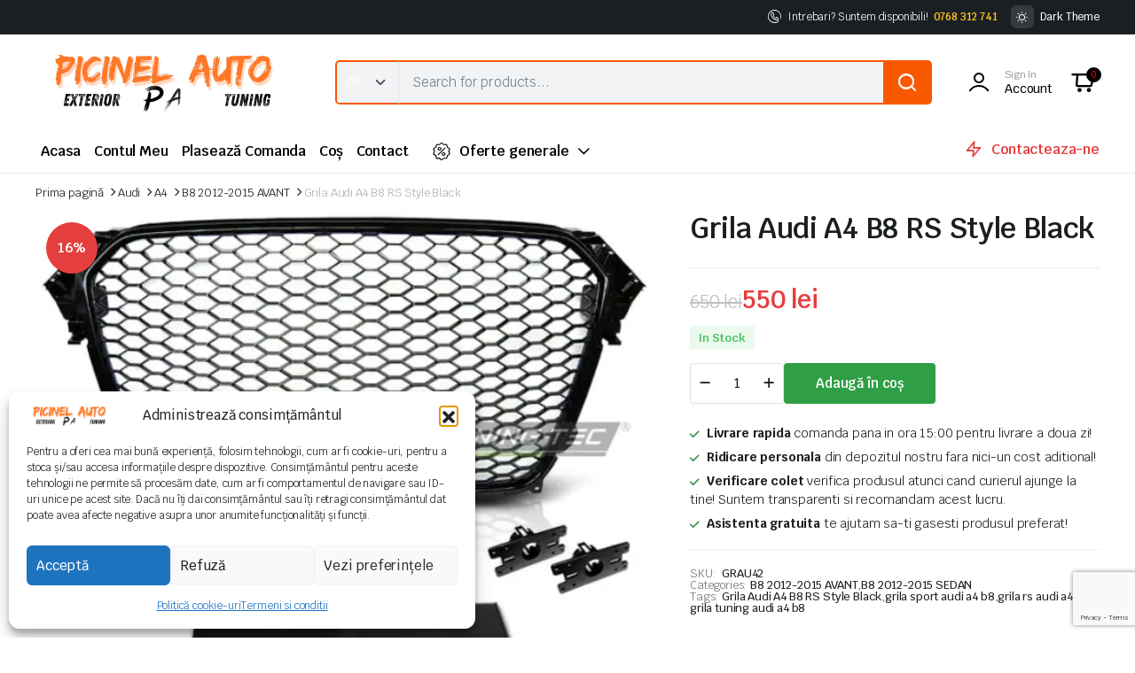

--- FILE ---
content_type: text/html; charset=UTF-8
request_url: https://picinel.ro/magazin/audi/audi-a4/b8-2012-2015-avant/grila-audi-a4-b8-rs-style-black/
body_size: 30461
content:
<!DOCTYPE html>
<html lang="ro-RO">
<head>
	<meta charset="UTF-8">
	<meta http-equiv="X-UA-Compatible" content="IE=edge">
	<meta name="viewport" content="width=device-width, initial-scale=1.0">

	<meta name='robots' content='index, follow, max-image-preview:large, max-snippet:-1, max-video-preview:-1' />
<script>window._wca = window._wca || [];</script>

	<!-- This site is optimized with the Yoast SEO plugin v26.8 - https://yoast.com/product/yoast-seo-wordpress/ -->
	<title>Grila Audi A4 B8 RS Style Black &#8212; Picinel.ro - Magazin piese auto</title>
	<link rel="canonical" href="https://picinel.ro/magazin/audi/audi-a4/b8-2012-2015-avant/grila-audi-a4-b8-rs-style-black/" />
	<meta property="og:locale" content="ro_RO" />
	<meta property="og:type" content="article" />
	<meta property="og:title" content="Grila Audi A4 B8 RS Style Black &#8212; Picinel.ro - Magazin piese auto" />
	<meta property="og:description" content="Pachetul include: Suport LOGO. Suport numar. Suporti senzori parcare." />
	<meta property="og:url" content="https://picinel.ro/magazin/audi/audi-a4/b8-2012-2015-avant/grila-audi-a4-b8-rs-style-black/" />
	<meta property="og:site_name" content="Picinel.ro - Magazin piese auto" />
	<meta property="article:modified_time" content="2025-02-11T20:05:21+00:00" />
	<meta property="og:image" content="https://picinel.ro/wp-content/uploads/2016/10/grila-audi-a4-b8-rs-black-2.jpg" />
	<meta property="og:image:width" content="657" />
	<meta property="og:image:height" content="493" />
	<meta property="og:image:type" content="image/jpeg" />
	<meta name="twitter:card" content="summary_large_image" />
	<meta name="twitter:label1" content="Timp estimat pentru citire" />
	<meta name="twitter:data1" content="1 minut" />
	<script type="application/ld+json" class="yoast-schema-graph">{"@context":"https://schema.org","@graph":[{"@type":"WebPage","@id":"https://picinel.ro/magazin/audi/audi-a4/b8-2012-2015-avant/grila-audi-a4-b8-rs-style-black/","url":"https://picinel.ro/magazin/audi/audi-a4/b8-2012-2015-avant/grila-audi-a4-b8-rs-style-black/","name":"Grila Audi A4 B8 RS Style Black &#8212; Picinel.ro - Magazin piese auto","isPartOf":{"@id":"https://picinel.ro/#website"},"primaryImageOfPage":{"@id":"https://picinel.ro/magazin/audi/audi-a4/b8-2012-2015-avant/grila-audi-a4-b8-rs-style-black/#primaryimage"},"image":{"@id":"https://picinel.ro/magazin/audi/audi-a4/b8-2012-2015-avant/grila-audi-a4-b8-rs-style-black/#primaryimage"},"thumbnailUrl":"https://i0.wp.com/picinel.ro/wp-content/uploads/2016/10/grila-audi-a4-b8-rs-black-2.jpg?fit=657%2C493&ssl=1","datePublished":"2016-10-27T07:26:13+00:00","dateModified":"2025-02-11T20:05:21+00:00","breadcrumb":{"@id":"https://picinel.ro/magazin/audi/audi-a4/b8-2012-2015-avant/grila-audi-a4-b8-rs-style-black/#breadcrumb"},"inLanguage":"ro-RO","potentialAction":[{"@type":"ReadAction","target":["https://picinel.ro/magazin/audi/audi-a4/b8-2012-2015-avant/grila-audi-a4-b8-rs-style-black/"]}]},{"@type":"ImageObject","inLanguage":"ro-RO","@id":"https://picinel.ro/magazin/audi/audi-a4/b8-2012-2015-avant/grila-audi-a4-b8-rs-style-black/#primaryimage","url":"https://i0.wp.com/picinel.ro/wp-content/uploads/2016/10/grila-audi-a4-b8-rs-black-2.jpg?fit=657%2C493&ssl=1","contentUrl":"https://i0.wp.com/picinel.ro/wp-content/uploads/2016/10/grila-audi-a4-b8-rs-black-2.jpg?fit=657%2C493&ssl=1","width":657,"height":493,"caption":"grila audi a4 b8 rs4 rs black negru"},{"@type":"BreadcrumbList","@id":"https://picinel.ro/magazin/audi/audi-a4/b8-2012-2015-avant/grila-audi-a4-b8-rs-style-black/#breadcrumb","itemListElement":[{"@type":"ListItem","position":1,"name":"Prima pagină","item":"https://picinel.ro/"},{"@type":"ListItem","position":2,"name":"Shop","item":"https://picinel.ro/shop/"},{"@type":"ListItem","position":3,"name":"Audi","item":"https://picinel.ro/categorie-produs/audi/"},{"@type":"ListItem","position":4,"name":"A4","item":"https://picinel.ro/categorie-produs/audi/audi-a4/"},{"@type":"ListItem","position":5,"name":"B8 2012-2015 AVANT","item":"https://picinel.ro/categorie-produs/audi/audi-a4/b8-2012-2015-avant/"},{"@type":"ListItem","position":6,"name":"Grila Audi A4 B8 RS Style Black"}]},{"@type":"WebSite","@id":"https://picinel.ro/#website","url":"https://picinel.ro/","name":"Picinel.ro - Magazin piese auto","description":"Piese si accesorii auto tuning. Customizeaza exteriorul cu produsele noastre!","publisher":{"@id":"https://picinel.ro/#/schema/person/d281e649a951d6a598c53479772d686a"},"potentialAction":[{"@type":"SearchAction","target":{"@type":"EntryPoint","urlTemplate":"https://picinel.ro/?s={search_term_string}"},"query-input":{"@type":"PropertyValueSpecification","valueRequired":true,"valueName":"search_term_string"}}],"inLanguage":"ro-RO"},{"@type":["Person","Organization"],"@id":"https://picinel.ro/#/schema/person/d281e649a951d6a598c53479772d686a","name":"admin","image":{"@type":"ImageObject","inLanguage":"ro-RO","@id":"https://picinel.ro/#/schema/person/image/","url":"https://i0.wp.com/picinel.ro/wp-content/uploads/2016/10/watermark-picinel.png?fit=800%2C200&ssl=1","contentUrl":"https://i0.wp.com/picinel.ro/wp-content/uploads/2016/10/watermark-picinel.png?fit=800%2C200&ssl=1","width":800,"height":200,"caption":"admin"},"logo":{"@id":"https://picinel.ro/#/schema/person/image/"}}]}</script>
	<!-- / Yoast SEO plugin. -->


<link rel='dns-prefetch' href='//www.googletagmanager.com' />
<link rel='dns-prefetch' href='//stats.wp.com' />
<link rel='dns-prefetch' href='//secure.gravatar.com' />
<link rel='dns-prefetch' href='//fonts.googleapis.com' />
<link rel='dns-prefetch' href='//v0.wordpress.com' />
<link href='https://fonts.gstatic.com' crossorigin rel='preconnect' />
<link rel='preconnect' href='//i0.wp.com' />
<link rel='preconnect' href='//c0.wp.com' />
<link rel="alternate" type="application/rss+xml" title="Picinel.ro - Magazin piese auto &raquo; Flux" href="https://picinel.ro/feed/" />
<link rel="alternate" type="application/rss+xml" title="Picinel.ro - Magazin piese auto &raquo; Flux comentarii" href="https://picinel.ro/comments/feed/" />
<link rel="alternate" type="application/rss+xml" title="Flux comentarii Picinel.ro - Magazin piese auto &raquo; Grila Audi A4 B8 RS Style Black" href="https://picinel.ro/magazin/audi/audi-a4/b8-2012-2015-avant/grila-audi-a4-b8-rs-style-black/feed/" />
<link rel="alternate" title="oEmbed (JSON)" type="application/json+oembed" href="https://picinel.ro/wp-json/oembed/1.0/embed?url=https%3A%2F%2Fpicinel.ro%2Fmagazin%2Faudi%2Faudi-a4%2Fb8-2012-2015-avant%2Fgrila-audi-a4-b8-rs-style-black%2F" />
<link rel="alternate" title="oEmbed (XML)" type="text/xml+oembed" href="https://picinel.ro/wp-json/oembed/1.0/embed?url=https%3A%2F%2Fpicinel.ro%2Fmagazin%2Faudi%2Faudi-a4%2Fb8-2012-2015-avant%2Fgrila-audi-a4-b8-rs-style-black%2F&#038;format=xml" />
<style id='wp-img-auto-sizes-contain-inline-css' type='text/css'>
img:is([sizes=auto i],[sizes^="auto," i]){contain-intrinsic-size:3000px 1500px}
/*# sourceURL=wp-img-auto-sizes-contain-inline-css */
</style>
<link rel='stylesheet' id='jetpack_related-posts-css' href='https://c0.wp.com/p/jetpack/15.4/modules/related-posts/related-posts.css' type='text/css' media='all' />
<style id='wp-emoji-styles-inline-css' type='text/css'>

	img.wp-smiley, img.emoji {
		display: inline !important;
		border: none !important;
		box-shadow: none !important;
		height: 1em !important;
		width: 1em !important;
		margin: 0 0.07em !important;
		vertical-align: -0.1em !important;
		background: none !important;
		padding: 0 !important;
	}
/*# sourceURL=wp-emoji-styles-inline-css */
</style>
<link rel='stylesheet' id='wp-block-library-css' href='https://c0.wp.com/c/6.9/wp-includes/css/dist/block-library/style.min.css' type='text/css' media='all' />
<style id='classic-theme-styles-inline-css' type='text/css'>
/*! This file is auto-generated */
.wp-block-button__link{color:#fff;background-color:#32373c;border-radius:9999px;box-shadow:none;text-decoration:none;padding:calc(.667em + 2px) calc(1.333em + 2px);font-size:1.125em}.wp-block-file__button{background:#32373c;color:#fff;text-decoration:none}
/*# sourceURL=/wp-includes/css/classic-themes.min.css */
</style>
<link rel='stylesheet' id='mediaelement-css' href='https://c0.wp.com/c/6.9/wp-includes/js/mediaelement/mediaelementplayer-legacy.min.css' type='text/css' media='all' />
<link rel='stylesheet' id='wp-mediaelement-css' href='https://c0.wp.com/c/6.9/wp-includes/js/mediaelement/wp-mediaelement.min.css' type='text/css' media='all' />
<style id='jetpack-sharing-buttons-style-inline-css' type='text/css'>
.jetpack-sharing-buttons__services-list{display:flex;flex-direction:row;flex-wrap:wrap;gap:0;list-style-type:none;margin:5px;padding:0}.jetpack-sharing-buttons__services-list.has-small-icon-size{font-size:12px}.jetpack-sharing-buttons__services-list.has-normal-icon-size{font-size:16px}.jetpack-sharing-buttons__services-list.has-large-icon-size{font-size:24px}.jetpack-sharing-buttons__services-list.has-huge-icon-size{font-size:36px}@media print{.jetpack-sharing-buttons__services-list{display:none!important}}.editor-styles-wrapper .wp-block-jetpack-sharing-buttons{gap:0;padding-inline-start:0}ul.jetpack-sharing-buttons__services-list.has-background{padding:1.25em 2.375em}
/*# sourceURL=https://picinel.ro/wp-content/plugins/jetpack/_inc/blocks/sharing-buttons/view.css */
</style>
<style id='global-styles-inline-css' type='text/css'>
:root{--wp--preset--aspect-ratio--square: 1;--wp--preset--aspect-ratio--4-3: 4/3;--wp--preset--aspect-ratio--3-4: 3/4;--wp--preset--aspect-ratio--3-2: 3/2;--wp--preset--aspect-ratio--2-3: 2/3;--wp--preset--aspect-ratio--16-9: 16/9;--wp--preset--aspect-ratio--9-16: 9/16;--wp--preset--color--black: #000000;--wp--preset--color--cyan-bluish-gray: #abb8c3;--wp--preset--color--white: #ffffff;--wp--preset--color--pale-pink: #f78da7;--wp--preset--color--vivid-red: #cf2e2e;--wp--preset--color--luminous-vivid-orange: #ff6900;--wp--preset--color--luminous-vivid-amber: #fcb900;--wp--preset--color--light-green-cyan: #7bdcb5;--wp--preset--color--vivid-green-cyan: #00d084;--wp--preset--color--pale-cyan-blue: #8ed1fc;--wp--preset--color--vivid-cyan-blue: #0693e3;--wp--preset--color--vivid-purple: #9b51e0;--wp--preset--gradient--vivid-cyan-blue-to-vivid-purple: linear-gradient(135deg,rgb(6,147,227) 0%,rgb(155,81,224) 100%);--wp--preset--gradient--light-green-cyan-to-vivid-green-cyan: linear-gradient(135deg,rgb(122,220,180) 0%,rgb(0,208,130) 100%);--wp--preset--gradient--luminous-vivid-amber-to-luminous-vivid-orange: linear-gradient(135deg,rgb(252,185,0) 0%,rgb(255,105,0) 100%);--wp--preset--gradient--luminous-vivid-orange-to-vivid-red: linear-gradient(135deg,rgb(255,105,0) 0%,rgb(207,46,46) 100%);--wp--preset--gradient--very-light-gray-to-cyan-bluish-gray: linear-gradient(135deg,rgb(238,238,238) 0%,rgb(169,184,195) 100%);--wp--preset--gradient--cool-to-warm-spectrum: linear-gradient(135deg,rgb(74,234,220) 0%,rgb(151,120,209) 20%,rgb(207,42,186) 40%,rgb(238,44,130) 60%,rgb(251,105,98) 80%,rgb(254,248,76) 100%);--wp--preset--gradient--blush-light-purple: linear-gradient(135deg,rgb(255,206,236) 0%,rgb(152,150,240) 100%);--wp--preset--gradient--blush-bordeaux: linear-gradient(135deg,rgb(254,205,165) 0%,rgb(254,45,45) 50%,rgb(107,0,62) 100%);--wp--preset--gradient--luminous-dusk: linear-gradient(135deg,rgb(255,203,112) 0%,rgb(199,81,192) 50%,rgb(65,88,208) 100%);--wp--preset--gradient--pale-ocean: linear-gradient(135deg,rgb(255,245,203) 0%,rgb(182,227,212) 50%,rgb(51,167,181) 100%);--wp--preset--gradient--electric-grass: linear-gradient(135deg,rgb(202,248,128) 0%,rgb(113,206,126) 100%);--wp--preset--gradient--midnight: linear-gradient(135deg,rgb(2,3,129) 0%,rgb(40,116,252) 100%);--wp--preset--font-size--small: 13px;--wp--preset--font-size--medium: 20px;--wp--preset--font-size--large: 36px;--wp--preset--font-size--x-large: 42px;--wp--preset--spacing--20: 0.44rem;--wp--preset--spacing--30: 0.67rem;--wp--preset--spacing--40: 1rem;--wp--preset--spacing--50: 1.5rem;--wp--preset--spacing--60: 2.25rem;--wp--preset--spacing--70: 3.38rem;--wp--preset--spacing--80: 5.06rem;--wp--preset--shadow--natural: 6px 6px 9px rgba(0, 0, 0, 0.2);--wp--preset--shadow--deep: 12px 12px 50px rgba(0, 0, 0, 0.4);--wp--preset--shadow--sharp: 6px 6px 0px rgba(0, 0, 0, 0.2);--wp--preset--shadow--outlined: 6px 6px 0px -3px rgb(255, 255, 255), 6px 6px rgb(0, 0, 0);--wp--preset--shadow--crisp: 6px 6px 0px rgb(0, 0, 0);}:where(.is-layout-flex){gap: 0.5em;}:where(.is-layout-grid){gap: 0.5em;}body .is-layout-flex{display: flex;}.is-layout-flex{flex-wrap: wrap;align-items: center;}.is-layout-flex > :is(*, div){margin: 0;}body .is-layout-grid{display: grid;}.is-layout-grid > :is(*, div){margin: 0;}:where(.wp-block-columns.is-layout-flex){gap: 2em;}:where(.wp-block-columns.is-layout-grid){gap: 2em;}:where(.wp-block-post-template.is-layout-flex){gap: 1.25em;}:where(.wp-block-post-template.is-layout-grid){gap: 1.25em;}.has-black-color{color: var(--wp--preset--color--black) !important;}.has-cyan-bluish-gray-color{color: var(--wp--preset--color--cyan-bluish-gray) !important;}.has-white-color{color: var(--wp--preset--color--white) !important;}.has-pale-pink-color{color: var(--wp--preset--color--pale-pink) !important;}.has-vivid-red-color{color: var(--wp--preset--color--vivid-red) !important;}.has-luminous-vivid-orange-color{color: var(--wp--preset--color--luminous-vivid-orange) !important;}.has-luminous-vivid-amber-color{color: var(--wp--preset--color--luminous-vivid-amber) !important;}.has-light-green-cyan-color{color: var(--wp--preset--color--light-green-cyan) !important;}.has-vivid-green-cyan-color{color: var(--wp--preset--color--vivid-green-cyan) !important;}.has-pale-cyan-blue-color{color: var(--wp--preset--color--pale-cyan-blue) !important;}.has-vivid-cyan-blue-color{color: var(--wp--preset--color--vivid-cyan-blue) !important;}.has-vivid-purple-color{color: var(--wp--preset--color--vivid-purple) !important;}.has-black-background-color{background-color: var(--wp--preset--color--black) !important;}.has-cyan-bluish-gray-background-color{background-color: var(--wp--preset--color--cyan-bluish-gray) !important;}.has-white-background-color{background-color: var(--wp--preset--color--white) !important;}.has-pale-pink-background-color{background-color: var(--wp--preset--color--pale-pink) !important;}.has-vivid-red-background-color{background-color: var(--wp--preset--color--vivid-red) !important;}.has-luminous-vivid-orange-background-color{background-color: var(--wp--preset--color--luminous-vivid-orange) !important;}.has-luminous-vivid-amber-background-color{background-color: var(--wp--preset--color--luminous-vivid-amber) !important;}.has-light-green-cyan-background-color{background-color: var(--wp--preset--color--light-green-cyan) !important;}.has-vivid-green-cyan-background-color{background-color: var(--wp--preset--color--vivid-green-cyan) !important;}.has-pale-cyan-blue-background-color{background-color: var(--wp--preset--color--pale-cyan-blue) !important;}.has-vivid-cyan-blue-background-color{background-color: var(--wp--preset--color--vivid-cyan-blue) !important;}.has-vivid-purple-background-color{background-color: var(--wp--preset--color--vivid-purple) !important;}.has-black-border-color{border-color: var(--wp--preset--color--black) !important;}.has-cyan-bluish-gray-border-color{border-color: var(--wp--preset--color--cyan-bluish-gray) !important;}.has-white-border-color{border-color: var(--wp--preset--color--white) !important;}.has-pale-pink-border-color{border-color: var(--wp--preset--color--pale-pink) !important;}.has-vivid-red-border-color{border-color: var(--wp--preset--color--vivid-red) !important;}.has-luminous-vivid-orange-border-color{border-color: var(--wp--preset--color--luminous-vivid-orange) !important;}.has-luminous-vivid-amber-border-color{border-color: var(--wp--preset--color--luminous-vivid-amber) !important;}.has-light-green-cyan-border-color{border-color: var(--wp--preset--color--light-green-cyan) !important;}.has-vivid-green-cyan-border-color{border-color: var(--wp--preset--color--vivid-green-cyan) !important;}.has-pale-cyan-blue-border-color{border-color: var(--wp--preset--color--pale-cyan-blue) !important;}.has-vivid-cyan-blue-border-color{border-color: var(--wp--preset--color--vivid-cyan-blue) !important;}.has-vivid-purple-border-color{border-color: var(--wp--preset--color--vivid-purple) !important;}.has-vivid-cyan-blue-to-vivid-purple-gradient-background{background: var(--wp--preset--gradient--vivid-cyan-blue-to-vivid-purple) !important;}.has-light-green-cyan-to-vivid-green-cyan-gradient-background{background: var(--wp--preset--gradient--light-green-cyan-to-vivid-green-cyan) !important;}.has-luminous-vivid-amber-to-luminous-vivid-orange-gradient-background{background: var(--wp--preset--gradient--luminous-vivid-amber-to-luminous-vivid-orange) !important;}.has-luminous-vivid-orange-to-vivid-red-gradient-background{background: var(--wp--preset--gradient--luminous-vivid-orange-to-vivid-red) !important;}.has-very-light-gray-to-cyan-bluish-gray-gradient-background{background: var(--wp--preset--gradient--very-light-gray-to-cyan-bluish-gray) !important;}.has-cool-to-warm-spectrum-gradient-background{background: var(--wp--preset--gradient--cool-to-warm-spectrum) !important;}.has-blush-light-purple-gradient-background{background: var(--wp--preset--gradient--blush-light-purple) !important;}.has-blush-bordeaux-gradient-background{background: var(--wp--preset--gradient--blush-bordeaux) !important;}.has-luminous-dusk-gradient-background{background: var(--wp--preset--gradient--luminous-dusk) !important;}.has-pale-ocean-gradient-background{background: var(--wp--preset--gradient--pale-ocean) !important;}.has-electric-grass-gradient-background{background: var(--wp--preset--gradient--electric-grass) !important;}.has-midnight-gradient-background{background: var(--wp--preset--gradient--midnight) !important;}.has-small-font-size{font-size: var(--wp--preset--font-size--small) !important;}.has-medium-font-size{font-size: var(--wp--preset--font-size--medium) !important;}.has-large-font-size{font-size: var(--wp--preset--font-size--large) !important;}.has-x-large-font-size{font-size: var(--wp--preset--font-size--x-large) !important;}
:where(.wp-block-post-template.is-layout-flex){gap: 1.25em;}:where(.wp-block-post-template.is-layout-grid){gap: 1.25em;}
:where(.wp-block-term-template.is-layout-flex){gap: 1.25em;}:where(.wp-block-term-template.is-layout-grid){gap: 1.25em;}
:where(.wp-block-columns.is-layout-flex){gap: 2em;}:where(.wp-block-columns.is-layout-grid){gap: 2em;}
:root :where(.wp-block-pullquote){font-size: 1.5em;line-height: 1.6;}
/*# sourceURL=global-styles-inline-css */
</style>
<link rel='stylesheet' id='photoswipe-css' href='https://c0.wp.com/p/woocommerce/10.4.3/assets/css/photoswipe/photoswipe.min.css' type='text/css' media='all' />
<link rel='stylesheet' id='photoswipe-default-skin-css' href='https://c0.wp.com/p/woocommerce/10.4.3/assets/css/photoswipe/default-skin/default-skin.min.css' type='text/css' media='all' />
<style id='woocommerce-inline-inline-css' type='text/css'>
.woocommerce form .form-row .required { visibility: visible; }
/*# sourceURL=woocommerce-inline-inline-css */
</style>
<link rel='stylesheet' id='cmplz-general-css' href='https://picinel.ro/wp-content/plugins/complianz-gdpr/assets/css/cookieblocker.min.css?ver=1766000580' type='text/css' media='all' />
<link rel='stylesheet' id='klb-single-ajax-css' href='https://picinel.ro/wp-content/plugins/blonwe-core/woocommerce-filter/single-ajax/css/single-ajax.css?ver=1.0' type='text/css' media='all' />
<link rel='stylesheet' id='klb-notice-ajax-css' href='https://picinel.ro/wp-content/plugins/blonwe-core/woocommerce-filter/notice-ajax/css/notice-ajax.css?ver=1.0' type='text/css' media='all' />
<link rel='stylesheet' id='klbtheme-swatches-css' href='https://picinel.ro/wp-content/plugins/blonwe-core/woocommerce-filter/swatches/css/swatches.css?ver=6.9' type='text/css' media='all' />
<link rel='stylesheet' id='blonwe-single-gallery-css' href='https://picinel.ro/wp-content/plugins/blonwe-core/woocommerce-filter/single-gallery/css/single-gallery.css?ver=1.0' type='text/css' media='all' />
<link rel='stylesheet' id='blonwe-ajax-search-css' href='https://picinel.ro/wp-content/plugins/blonwe-core/woocommerce-filter/ajax-search/css/ajax-search.css?ver=1.0' type='text/css' media='all' />
<link rel='stylesheet' id='klb-product-badge-css' href='https://picinel.ro/wp-content/plugins/blonwe-core/woocommerce-filter/product-badge/css/product-badge.css?ver=1.0' type='text/css' media='all' />
<link rel='stylesheet' id='klbcp-frontend-css' href='https://picinel.ro/wp-content/plugins/blonwe-core/woocommerce-filter/compare/css/compare.css?ver=1.0' type='text/css' media='all' />
<link rel='stylesheet' id='klb-single-low-stock-css' href='https://picinel.ro/wp-content/plugins/blonwe-core/woocommerce-filter/single-low-stock/css/single-low-stock.css?ver=1.0' type='text/css' media='all' />
<link rel='stylesheet' id='bootstrap-css' href='https://picinel.ro/wp-content/themes/blonwe/assets/css/bootstrap.min.css?ver=1.3.2' type='text/css' media='all' />
<link rel='stylesheet' id='scrollbar-css' href='https://picinel.ro/wp-content/themes/blonwe/assets/css/perfect-scrollbar.css?ver=1.3.2' type='text/css' media='all' />
<link rel='stylesheet' id='slick-slider-css' href='https://picinel.ro/wp-content/themes/blonwe/assets/css/slick-slider.css?ver=1.3.2' type='text/css' media='all' />
<link rel='stylesheet' id='magnific-popup-css' href='https://picinel.ro/wp-content/themes/blonwe/assets/css/magnific-popup.css?ver=1.3.2' type='text/css' media='all' />
<link rel='stylesheet' id='blonwe-storebox-css' href='https://picinel.ro/wp-content/themes/blonwe/assets/css/storebox.css?ver=1.3.2' type='text/css' media='all' />
<link rel='stylesheet' id='blonwe-contact-css' href='https://picinel.ro/wp-content/themes/blonwe/assets/css/contact.css?ver=1.3.2' type='text/css' media='all' />
<link rel='stylesheet' id='blonwe-blog-single-css' href='https://picinel.ro/wp-content/themes/blonwe/assets/css/blog-single.css?ver=1.3.2' type='text/css' media='all' />
<link rel='stylesheet' id='blonwe-order-tracking-css' href='https://picinel.ro/wp-content/themes/blonwe/assets/css/order-tracking.css?ver=1.3.2' type='text/css' media='all' />
<link rel='stylesheet' id='select2-min-css' href='https://picinel.ro/wp-content/themes/blonwe/assets/css/select2.min.css?ver=1.3.2' type='text/css' media='all' />
<link rel='stylesheet' id='blonwe-base-css' href='https://picinel.ro/wp-content/themes/blonwe/assets/css/base.css?ver=1.3.2' type='text/css' media='all' />
<link rel='stylesheet' id='blonwe-base-dark-css' href='https://picinel.ro/wp-content/themes/blonwe/assets/css/base-dark.css?ver=1.3.2' type='text/css' media='all' />
<link rel='stylesheet' id='blonwe-font-url-css' href='//fonts.googleapis.com/css2?family=Krub:ital,wght@0,200;0,300;0,400;0,500;0,600;0,700;1,200;1,300;1,400;1,500;1,600;1,700&#038;subset=latin,latin-ext' type='text/css' media='all' />
<link rel='stylesheet' id='blonwe-style-css' href='https://picinel.ro/wp-content/themes/blonwe-child/style.css?ver=6.9' type='text/css' media='all' />
<link rel='stylesheet' id='icon-auto-part-css' href='https://picinel.ro/wp-content/themes/blonwe/assets/css/klbtheme-icon-auto-part.css?ver=1.3.2' type='text/css' media='all' />
<link rel='stylesheet' id='icon-interface-css' href='https://picinel.ro/wp-content/themes/blonwe/assets/css/klbtheme-icon-interface.css?ver=1.3.2' type='text/css' media='all' />
<link rel='stylesheet' id='icon-ecommerce-css' href='https://picinel.ro/wp-content/themes/blonwe/assets/css/klbtheme-icon-ecommerce.css?ver=1.3.2' type='text/css' media='all' />
<link rel='stylesheet' id='icon-delivery-css' href='https://picinel.ro/wp-content/themes/blonwe/assets/css/klbtheme-icon-delivery.css?ver=1.3.2' type='text/css' media='all' />
<link rel='stylesheet' id='icon-social-css' href='https://picinel.ro/wp-content/themes/blonwe/assets/css/klbtheme-icon-social.css?ver=1.3.2' type='text/css' media='all' />
<link rel='stylesheet' id='parent-style-css' href='https://picinel.ro/wp-content/themes/blonwe/style.css?ver=6.9' type='text/css' media='all' />
<link rel='stylesheet' id='blonwe-child-style-css' href='https://picinel.ro/wp-content/themes/blonwe-child/style.css?ver=1.1.7' type='text/css' media='all' />
<script type="text/template" id="tmpl-variation-template">
	<div class="woocommerce-variation-description">{{{ data.variation.variation_description }}}</div>
	<div class="woocommerce-variation-price">{{{ data.variation.price_html }}}</div>
	<div class="woocommerce-variation-availability">{{{ data.variation.availability_html }}}</div>
</script>
<script type="text/template" id="tmpl-unavailable-variation-template">
	<p role="alert">Regret, acest produs nu este disponibil. Te rog alege altceva.</p>
</script>
<script type="text/javascript" id="woocommerce-google-analytics-integration-gtag-js-after">
/* <![CDATA[ */
/* Google Analytics for WooCommerce (gtag.js) */
					window.dataLayer = window.dataLayer || [];
					function gtag(){dataLayer.push(arguments);}
					// Set up default consent state.
					for ( const mode of [{"analytics_storage":"denied","ad_storage":"denied","ad_user_data":"denied","ad_personalization":"denied","region":["AT","BE","BG","HR","CY","CZ","DK","EE","FI","FR","DE","GR","HU","IS","IE","IT","LV","LI","LT","LU","MT","NL","NO","PL","PT","RO","SK","SI","ES","SE","GB","CH"]}] || [] ) {
						gtag( "consent", "default", { "wait_for_update": 500, ...mode } );
					}
					gtag("js", new Date());
					gtag("set", "developer_id.dOGY3NW", true);
					gtag("config", "G-46613YV09G", {"track_404":true,"allow_google_signals":true,"logged_in":false,"linker":{"domains":[],"allow_incoming":true},"custom_map":{"dimension1":"logged_in"}});
//# sourceURL=woocommerce-google-analytics-integration-gtag-js-after
/* ]]> */
</script>
<script type="text/javascript" id="jetpack_related-posts-js-extra">
/* <![CDATA[ */
var related_posts_js_options = {"post_heading":"h4"};
//# sourceURL=jetpack_related-posts-js-extra
/* ]]> */
</script>
<script type="text/javascript" src="https://c0.wp.com/p/jetpack/15.4/_inc/build/related-posts/related-posts.min.js" id="jetpack_related-posts-js"></script>
<script type="text/javascript" src="https://c0.wp.com/c/6.9/wp-includes/js/jquery/jquery.min.js" id="jquery-core-js"></script>
<script type="text/javascript" src="https://c0.wp.com/c/6.9/wp-includes/js/jquery/jquery-migrate.min.js" id="jquery-migrate-js"></script>
<script type="text/javascript" src="https://c0.wp.com/p/woocommerce/10.4.3/assets/js/jquery-blockui/jquery.blockUI.min.js" id="wc-jquery-blockui-js" defer="defer" data-wp-strategy="defer"></script>
<script type="text/javascript" id="wc-add-to-cart-js-extra">
/* <![CDATA[ */
var wc_add_to_cart_params = {"ajax_url":"/wp-admin/admin-ajax.php","wc_ajax_url":"/?wc-ajax=%%endpoint%%","i18n_view_cart":"Vezi co\u0219ul","cart_url":"https://picinel.ro/cart/","is_cart":"","cart_redirect_after_add":"no"};
//# sourceURL=wc-add-to-cart-js-extra
/* ]]> */
</script>
<script type="text/javascript" src="https://c0.wp.com/p/woocommerce/10.4.3/assets/js/frontend/add-to-cart.min.js" id="wc-add-to-cart-js" defer="defer" data-wp-strategy="defer"></script>
<script type="text/javascript" src="https://c0.wp.com/p/woocommerce/10.4.3/assets/js/flexslider/jquery.flexslider.min.js" id="wc-flexslider-js" defer="defer" data-wp-strategy="defer"></script>
<script type="text/javascript" src="https://c0.wp.com/p/woocommerce/10.4.3/assets/js/photoswipe/photoswipe.min.js" id="wc-photoswipe-js" defer="defer" data-wp-strategy="defer"></script>
<script type="text/javascript" src="https://c0.wp.com/p/woocommerce/10.4.3/assets/js/photoswipe/photoswipe-ui-default.min.js" id="wc-photoswipe-ui-default-js" defer="defer" data-wp-strategy="defer"></script>
<script type="text/javascript" id="wc-single-product-js-extra">
/* <![CDATA[ */
var wc_single_product_params = {"i18n_required_rating_text":"Te rog selecteaz\u0103 o evaluare","i18n_rating_options":["Una din 5 stele","2 din 5 stele","3 din 5 stele","4 din 5 stele","5 din 5 stele"],"i18n_product_gallery_trigger_text":"Vezi galeria cu imagini pe ecran \u00eentreg","review_rating_required":"yes","flexslider":{"rtl":false,"animation":"slide","smoothHeight":true,"directionNav":false,"controlNav":"thumbnails","slideshow":false,"animationSpeed":500,"animationLoop":false,"allowOneSlide":false,"direction":"horizontal","prevText":"\u003Cbutton type=\"button\" class=\"slick-nav slick-prev slick-button\"\u003E\u003Csvg xmlns=\"http://www.w3.org/2000/svg\" x=\"0px\" y=\"0px\" viewBox=\"0 0 24 24\" enable-background=\"new 0 0 24 24\" fill=\"currentColor\"\u003E\u003Cpolyline fill=\"none\" stroke=\"currentColor\" stroke-width=\"1.5\" stroke-linecap=\"round\" stroke-linejoin=\"round\" points=\"17.2,22.4 6.8,12 17.2,1.6 \"/\u003E\u003C/svg\u003E\u003C/button\u003E","nextText":"\u003Cbutton type=\"button\" class=\"slick-nav slick-next slick-button\"\u003E\u003Csvg xmlns=\"http://www.w3.org/2000/svg\" x=\"0px\" y=\"0px\" viewBox=\"0 0 24 24\" enable-background=\"new 0 0 24 24\" fill=\"currentColor\"\u003E\u003Cpolyline fill=\"none\" stroke=\"currentColor\" stroke-width=\"1.5\" stroke-linecap=\"round\" stroke-linejoin=\"round\" points=\"6.8,22.4 17.2,12 6.8,1.6 \"/\u003E\u003C/svg\u003E\u003C/button\u003E"},"zoom_enabled":"","zoom_options":[],"photoswipe_enabled":"1","photoswipe_options":{"shareEl":false,"closeOnScroll":false,"history":false,"hideAnimationDuration":0,"showAnimationDuration":0},"flexslider_enabled":"1"};
//# sourceURL=wc-single-product-js-extra
/* ]]> */
</script>
<script type="text/javascript" src="https://c0.wp.com/p/woocommerce/10.4.3/assets/js/frontend/single-product.min.js" id="wc-single-product-js" defer="defer" data-wp-strategy="defer"></script>
<script type="text/javascript" src="https://c0.wp.com/p/woocommerce/10.4.3/assets/js/js-cookie/js.cookie.min.js" id="wc-js-cookie-js" defer="defer" data-wp-strategy="defer"></script>
<script type="text/javascript" id="woocommerce-js-extra">
/* <![CDATA[ */
var woocommerce_params = {"ajax_url":"/wp-admin/admin-ajax.php","wc_ajax_url":"/?wc-ajax=%%endpoint%%","i18n_password_show":"Arat\u0103 parola","i18n_password_hide":"Ascunde parola"};
//# sourceURL=woocommerce-js-extra
/* ]]> */
</script>
<script type="text/javascript" src="https://c0.wp.com/p/woocommerce/10.4.3/assets/js/frontend/woocommerce.min.js" id="woocommerce-js" defer="defer" data-wp-strategy="defer"></script>
<script type="text/javascript" src="https://picinel.ro/wp-content/plugins/blonwe-core/woocommerce-filter/single-ajax/js/single-ajax.js?ver=1.0" id="klb-single-ajax-js"></script>
<script type="text/javascript" id="wc-cart-fragments-js-extra">
/* <![CDATA[ */
var wc_cart_fragments_params = {"ajax_url":"/wp-admin/admin-ajax.php","wc_ajax_url":"/?wc-ajax=%%endpoint%%","cart_hash_key":"wc_cart_hash_0937bfb0d40348937e0eab505bef1bac","fragment_name":"wc_fragments_0937bfb0d40348937e0eab505bef1bac","request_timeout":"5000"};
//# sourceURL=wc-cart-fragments-js-extra
/* ]]> */
</script>
<script type="text/javascript" src="https://c0.wp.com/p/woocommerce/10.4.3/assets/js/frontend/cart-fragments.min.js" id="wc-cart-fragments-js" defer="defer" data-wp-strategy="defer"></script>
<script type="text/javascript" src="https://picinel.ro/wp-content/plugins/blonwe-core/woocommerce-filter/notice-ajax/js/notice-ajax.js?ver=1.0" id="klb-notice-ajax-js"></script>
<script type="text/javascript" src="https://c0.wp.com/c/6.9/wp-includes/js/underscore.min.js" id="underscore-js"></script>
<script type="text/javascript" id="wp-util-js-extra">
/* <![CDATA[ */
var _wpUtilSettings = {"ajax":{"url":"/wp-admin/admin-ajax.php"}};
//# sourceURL=wp-util-js-extra
/* ]]> */
</script>
<script type="text/javascript" src="https://c0.wp.com/c/6.9/wp-includes/js/wp-util.min.js" id="wp-util-js"></script>
<script type="text/javascript" id="wc-add-to-cart-variation-js-extra">
/* <![CDATA[ */
var wc_add_to_cart_variation_params = {"wc_ajax_url":"/?wc-ajax=%%endpoint%%","i18n_no_matching_variations_text":"Regret, nu s-a potrivit niciun produs cu selec\u021bia ta. Te rog alege o alt\u0103 combina\u021bie.","i18n_make_a_selection_text":"Te rog selecteaz\u0103 c\u00e2teva op\u021biuni pentru produs \u00eenainte de a-l ad\u0103uga \u00een co\u0219ul t\u0103u.","i18n_unavailable_text":"Regret, acest produs nu este disponibil. Te rog alege altceva.","i18n_reset_alert_text":"Selec\u021bia ta a fost resetat\u0103. Te rog s\u0103 selectezi c\u00e2teva op\u021biuni pentru produse \u00eenainte de a ad\u0103uga acest produs \u00een co\u0219."};
//# sourceURL=wc-add-to-cart-variation-js-extra
/* ]]> */
</script>
<script type="text/javascript" src="https://c0.wp.com/p/woocommerce/10.4.3/assets/js/frontend/add-to-cart-variation.min.js" id="wc-add-to-cart-variation-js" defer="defer" data-wp-strategy="defer"></script>
<script type="text/javascript" id="blonwe-ajax-search-js-extra">
/* <![CDATA[ */
var blonwesearch = {"ajaxurl":"https://picinel.ro/wp-admin/admin-ajax.php"};
//# sourceURL=blonwe-ajax-search-js-extra
/* ]]> */
</script>
<script type="text/javascript" src="https://picinel.ro/wp-content/plugins/blonwe-core/woocommerce-filter/ajax-search/js/ajax-search.js?ver=1.0" id="blonwe-ajax-search-js"></script>
<script type="text/javascript" src="https://picinel.ro/wp-content/themes/blonwe/includes/pjax/js/helpers.js?ver=1.0" id="pjax-helpers-js"></script>
<script data-service="jetpack-statistics" data-category="statistics" type="text/plain" data-cmplz-src="https://stats.wp.com/s-202604.js" id="woocommerce-analytics-js" defer="defer" data-wp-strategy="defer"></script>
<link rel="https://api.w.org/" href="https://picinel.ro/wp-json/" /><link rel="alternate" title="JSON" type="application/json" href="https://picinel.ro/wp-json/wp/v2/product/302" /><link rel="EditURI" type="application/rsd+xml" title="RSD" href="https://picinel.ro/xmlrpc.php?rsd" />
<meta name="generator" content="WordPress 6.9" />
<meta name="generator" content="WooCommerce 10.4.3" />

<!-- This website runs the Product Feed PRO for WooCommerce by AdTribes.io plugin - version woocommercesea_option_installed_version -->
	<style>img#wpstats{display:none}</style>
					<style>.cmplz-hidden {
					display: none !important;
				}</style>
<style type="text/css">


header.site-header.sticky-header {
    position: relative;
    z-index: 99;
}
.sticky-header .header-main {
    position: fixed;
    width: 100%;
    top: 0;
    z-index: 10;
}

.sticky-header .header-main::before {
    content: "";
    position: absolute;
    width: 100%;
    height: 0.0625rem;
    bottom: 0;
    background-color: currentColor;
    opacity: 0.1;
}

.site-header.header-type5.sticky-header .header-main .site-brand .light-logo{
	opacity: 0 !important;
}

.site-header.sticky-header.header-type5 .header-main .site-brand .dark-logo{
	opacity: 1 !important;
}

.site-header.sticky-header .header-main,
.site-header.header-type5.sticky-header .header-main{
	background-color:  !important;
	color: #a2a2a2 !important;
}

.site-header.header-type5.sticky-header .header-main a{
	color: #a2a2a2 !important;
}

.single-product-sticky.active {
    margin-top: 78px;
}

@media(max-width:64rem){
	.single .product-type-simple form.cart {
	    position: fixed;
	    bottom: 0;
	    right: 0;
	    z-index: 100001;
	    background: #fff;
	    margin-bottom: 0;
	    padding: 15px;
	    -webkit-box-shadow: 0 -2px 5px rgb(0 0 0 / 7%);
	    box-shadow: 0 -2px 5px rgb(0 0 0 / 7%);
	    justify-content: space-between;
		width: 100%;
	}

	@media (max-width: 64rem) {
		[data-theme=dark].single .product-type-simple form.cart {
		    background-color: var(--color-dark700);
		    -webkit-box-shadow: 0 -2px 5px rgb(0 0 0 / 7%);
		    box-shadow: 0 -2px 5px rgb(255 255 255 / 28%);
		}
	}

	.single .woocommerce-variation-add-to-cart {
	    display: -webkit-box;
	    display: -ms-flexbox;
	    display: flex;
	    position: fixed;
	    bottom: 0;
	    right: 0;
	    z-index: 999999;
	    background: #fff;
	    margin-bottom: 0;
	    padding: 15px;
	    -webkit-box-shadow: 0 -2px 5px rgb(0 0 0 / 7%);
	    box-shadow: 0 -2px 5px rgb(0 0 0 / 7%);
	    justify-content: space-between;
    	width: 100%;
		flex-wrap: wrap;
		width: 100%; 
	}

	.single .site-footer .footer-row.footer-copyright {
	    margin-bottom: 79px;
	}
	
	.single-product-wrapper .product-detail-inner form .product-low-stock {
		display:none;
    }

}

:root {
    --theme-primary-color: #f85900;
}

:root {
    --theme-primary-color-RGB: 248, 89, 0;
}




[data-theme=dark] {
     --theme-primary-color: #f85900;
}

[data-theme=dark] {
    --theme-primary-color-RGB: 248, 89, 0;
}






body[data-theme=light] .site-header.header-type1 .header-topbar{
	background-color: ;
	border-color:  !important;
	color: #ffffff !important;
}

body[data-theme=light] .site-header.header-type1 .header-topbar a {
	color: #ffffff;
}

body[data-theme=light] .site-header.header-type1 .header-topbar a:hover {
	color: ;
}

body[data-theme=light] .site-header.header-type1 .header-topbar .klb-menu-nav .klb-menu > li .sub-menu .menu-item a{
	color: #ffffff;
}

body[data-theme=light] .site-header.header-type1 .header-topbar .klb-menu-nav .klb-menu > li .sub-menu .menu-item a:hover{
	color: ;
}

body[data-theme=light] .site-header.header-type1 .header-main,
body[data-theme=light] .site-header.header-type1 .header-mobile-main{
	background-color: ;
}

body[data-theme=light] .site-header.header-type1 .header-mobile-main{
	border-color:  !important;
}

body[data-theme=light] .site-header.header-type1 .header-action.row-style .action-text{
	color: #ffffff;
}

body[data-theme=light] .site-header.header-type1 .header-action .action-icon{
	color: ;
}

body[data-theme=light] .site-header.header-type1 .header-action .action-count {
	background-color:  !important;
	color: ;
}
	
body[data-theme=light] .site-header.header-type1 .header-bottom{
	background-color: ;
	border-color:  !important;
}

body[data-theme=light] .site-header.header-type1 .header-bottom a{
	color: ;
}

body[data-theme=light] .site-header.header-type1 .header-bottom a:hover{
	color: ;
}

body[data-theme=light] .site-header.header-type1 .header-bottom .klb-menu-nav.primary-menu .klb-menu .mega-menu > .sub-menu a {
	color: ;
}

body[data-theme=light] .site-header.header-type1 .header-bottom .klb-menu-nav.primary-menu .klb-menu .mega-menu > .sub-menu a:hover {
	color: ;
}

body[data-theme=light] .site-header.header-type2 .header-topbar{
	background-color: #1a1f24 !important;
	border-color: rgba(255, 255, 255, 0.1) !important;
	color: #ffffff !important;
}

body[data-theme=light] .site-header.header-type2 .header-topbar a {
	color: #ffffff;
}

body[data-theme=light] .site-header.header-type2 .header-topbar a:hover {
	color: #000000;
}

body[data-theme=light] .site-header.header-type2 .header-topbar .klb-menu-nav .klb-menu > li .sub-menu .menu-item a{
	color: #000000;
}

body[data-theme=light] .site-header.header-type2 .header-topbar .klb-menu-nav .klb-menu > li .sub-menu .menu-item a:hover{
	color: ;
}

body[data-theme=light] .site-header.header-type2 .header-main{
	background-color: #ffffff !important;
	color: #000000;
}

body[data-theme=light] .site-header.header-type2 .header-mobile-main{
	background-color: #ffffff !important;
	border-color: rgba(27, 31, 34, 0.1) !important;
}

body[data-theme=light] .site-header.header-type2 .header-action.row-style .action-text,
body[data-theme=light] .site-header.header-type2 .header-action .action-text{
	color: #000000;
}

body[data-theme=light] .site-header.header-type2 .header-action .action-icon{
	color: #000000;
}

body[data-theme=light] .site-header.header-type2 .header-action .action-count {
	background-color: #000000 !important;
	color: #ff0000;
}

body[data-theme=light] .site-header.header-type2 .header-bottom{
	background-color: #ffffff !important;
	border-color: rgba(27, 31, 34, 0.1) !important;
}

body[data-theme=light] .site-header.header-type2 .header-bottom a{
	color: #000000;
}


body[data-theme=light] .site-header.header-type2 .header-bottom a:hover{
	color: #1b1f22;
}

body[data-theme=light] .site-header.header-type2 .header-bottom .klb-menu-nav.primary-menu .klb-menu .mega-menu > .sub-menu a {
	color: #000000;
}

body[data-theme=light] .site-header.header-type2 .header-bottom .klb-menu-nav.primary-menu .klb-menu .mega-menu > .sub-menu a:hover {
	color: ;
}

body[data-theme=light] .header-bottom a.help-center-color{
	color: #e53e3e !important;
}

body[data-theme=light] .site-header.header-type3 .header-topbar{
	background-color:  !important;
	border-color:  !important;
	color:  !important;
}

body[data-theme=light] .site-header.header-type3 .header-topbar a {
	color: ;
}

body[data-theme=light] .site-header.header-type3 .header-topbar a:hover {
	color: ;
}

body[data-theme=light] .site-header.header-type3 .header-topbar .klb-menu-nav .klb-menu > li .sub-menu .menu-item a{
	color: ;
}

body[data-theme=light] .site-header.header-type3 .header-topbar .klb-menu-nav .klb-menu > li .sub-menu .menu-item a:hover{
	color: ;
}

body[data-theme=light] .site-header.header-type3 .header-main,
body[data-theme=light] .site-header.header-type3 .header-mobile-main{
	background-color:  !important;
	border-color:  !important;
}

body[data-theme=light] .site-header.header-type3 .header-main a{
	color: ;
}

body[data-theme=light] .site-header.header-type3 .header-main a:hover{
	color: ;
}

body[data-theme=light] .site-header.header-type3 .header-main .klb-menu-nav.primary-menu .klb-menu .mega-menu > .sub-menu a {
	color: ;
}

body[data-theme=light] .site-header.header-type3 .header-main .klb-menu-nav.primary-menu .klb-menu .mega-menu > .sub-menu a:hover {
	color: ;
}

body[data-theme=light] .site-header.header-type3 .header-action .action-icon{
	color: ;
}

body[data-theme=light] .site-header.header-type3 .header-action .action-count {
	background-color:  !important;
	color: ;
}


body[data-theme=light] .header-bottom .dropdown-categories > a.gray::before{
	background-color:  ;
	border-color:  ;
}

body[data-theme=light] .header-bottom .dropdown-categories > a{
	color:  !important;
}

body[data-theme=light] .header-bottom .dropdown-categories .dropdown-menu{
	background-color:  ;
}

body[data-theme=light] .header-bottom:not(.color-layout-black) .dropdown-categories .dropdown-menu{
	border-color:  !important;
}

body[data-theme=light] .header-bottom:not(.color-layout-black) .dropdown-categories .dropdown-menu #category-menu a,
.mega-grouped-items .mega-grouped-label{
	color:  ;
}

body[data-theme=light] .header-bottom:not(.color-layout-black) .dropdown-categories .dropdown-menu #category-menu a:hover{
	color:  ;
}

body[data-theme=light] .header-bottom .dropdown-categories .dropdown-menu .menu-item-object-product_cat a i,
body[data-theme=light] .header-bottom .dropdown-categories .dropdown-menu .menu-item-object-custom a i {
	color: #dd3333 !important ;
}

body[data-theme=light] .klb-count-notification{
	background-color:  !important;
	color:  !important;
}

body[data-theme=light] .klb-count-notification .klb-countdown-wrapper .klb-countdown .count-item{
	background-color:  !important;
	color:  !important;
}

body[data-theme=light] .site-header .header-main .header-decorator{
	color:  !important;
}

body[data-theme=light] .site-header .header-search-form .search-form button{
	background-color: #f85900 !important;
	color:  !important;
}

body[data-theme=light] .site-header .header-search-form .search-form button:hover{
	background-color: #f85900 !important;
}

body[data-theme=light] .site-header .header-search-form .search-form.form-style-primary input{
	border-color:  !important;
	background-color:  !important;
}

body[data-theme=light] .site-header.header-type4 .header-topbar{
	background-color:  !important;
	border-color:  !important;
	color:  !important;
}

body[data-theme=light] .site-header.header-type4 .header-topbar a {
	color: ;
}

body[data-theme=light] .site-header.header-type4 .header-topbar a:hover {
	color: ;
}

body[data-theme=light] .site-header.header-type4 .header-topbar .klb-menu-nav .klb-menu > li .sub-menu .menu-item a{
	color: ;
}

body[data-theme=light] .site-header.header-type4 .header-topbar .klb-menu-nav .klb-menu > li .sub-menu .menu-item a:hover{
	color: ;
}

body[data-theme=light] .site-header.header-type4 .header-main,
body[data-theme=light] .site-header.header-type4 .header-mobile-main{
	background-color: ;
	border-color:  !important;
}

body[data-theme=light] .site-header.header-type4 .header-main a{
	color: ;
}

body[data-theme=light] .site-header.header-type4 .header-main a:hover{
	color: ;
}

body[data-theme=light] .site-header.header-type4 .header-main .klb-menu-nav.primary-menu .klb-menu .mega-menu > .sub-menu a {
	color: ;
}

body[data-theme=light] .site-header.header-type4 .header-main .klb-menu-nav.primary-menu .klb-menu .mega-menu > .sub-menu a:hover {
	color: ;
}

body[data-theme=light] .site-header.header-type4 .header-action .action-icon{
	color: ;
}

body[data-theme=light] .site-header.header-type4 .header-action .action-count {
	background-color:  !important;
	color: ;
}


body[data-theme=light] .site-header.header-type5 .header-topbar{
	background-color:  !important;
	border-color:  !important;
	color:  !important;
}

body[data-theme=light] .site-header.header-type5 .header-topbar a {
	color: ;
}

body[data-theme=light] .site-header.header-type5 .header-topbar a:hover {
	color: ;
}

body[data-theme=light] .site-header.header-type5 .header-topbar .klb-menu-nav .klb-menu > li .sub-menu .menu-item a{
	color: ;
}

body[data-theme=light] .site-header.header-type5 .header-topbar .klb-menu-nav .klb-menu > li .sub-menu .menu-item a:hover{
	color: ;
}

body[data-theme=light] .site-header.header-type5.header-transparent-desktop .header-main{
	background-color:  !important;
	border-color:  !important;
}

body[data-theme=light] .site-header.header-type5 .header-main a{
	color: ;
}

body[data-theme=light] .site-header.header-type5 .header-main a:hover{
	color: ;
}

body[data-theme=light] .site-header.header-type5 .header-main .klb-menu-nav.primary-menu .klb-menu .mega-menu > .sub-menu a {
	color: ;
}

body[data-theme=light] .site-header.header-type5 .header-main .klb-menu-nav.primary-menu .klb-menu .mega-menu > .sub-menu a:hover {
	color: ;
}

body[data-theme=light] .site-header.header-type5 .header-action .action-icon{
	color: ;
}

body[data-theme=light] .site-header.header-type5 .header-action .action-count {
	background-color:  !important;
	color: ;
}

body[data-theme=light] .site-header.header-type6 .header-topbar{
	background-color:  !important;
	border-color:  !important;
	color:  !important;
}

body[data-theme=light] .site-header.header-type6 .header-topbar a {
	color: ;
}

body[data-theme=light] .site-header.header-type6 .header-topbar a:hover {
	color: ;
}

body[data-theme=light] .site-header.header-type6 .header-topbar .klb-menu-nav .klb-menu > li .sub-menu .menu-item a{
	color: ;
}

body[data-theme=light] .site-header.header-type6 .header-topbar .klb-menu-nav .klb-menu > li .sub-menu .menu-item a:hover{
	color: ;
}

body[data-theme=light] .site-header.header-type6 .header-main{
	background-color:  !important;
	color: ;
}

body[data-theme=light] .site-header.header-type6 .header-main{
	border-color:  !important;
}

body[data-theme=light] .site-header.header-type6 .header-mobile-main{
	background-color:  !important;
	border-color:  !important;
}

body[data-theme=light] .site-header.header-type6 .header-action.row-style .action-text,
body[data-theme=light] .site-header.header-type6 .header-action .action-text{
	color: ;
}

body[data-theme=light] .site-header.header-type6 .header-action .action-icon{
	color: ;
}

body[data-theme=light] .site-header.header-type6 .header-action .action-count {
	background-color:  !important;
	color: ;
}

body[data-theme=light] .site-header.header-type6 .header-bottom{
	background-color:  !important;
	border-color:  !important;
}

body[data-theme=light] .site-header.header-type6 .header-bottom a{
	color: ;
}


body[data-theme=light] .site-header.header-type6 .header-bottom a:hover{
	color: ;
}

body[data-theme=light] .site-header.header-type6 .header-bottom .klb-menu-nav.primary-menu .klb-menu .mega-menu > .sub-menu a {
	color: ;
}

body[data-theme=light] .site-header.header-type6 .header-bottom .klb-menu-nav.primary-menu .klb-menu .mega-menu > .sub-menu a:hover {
	color: ;
}

body[data-theme=light] .site-header.header-type6 .klb-menu-nav.primary-menu.menu-seperate .klb-menu > .menu-item + .menu-item{
	border-color:  !important;
}

body[data-theme=light] .footer-type1 .footer-row.footer-newsletter{
	background-color: ;
	border-color:  !important;
}

body[data-theme=light] .footer-type1 .footer-newsletter .newsletter-text .entry-title {
	color: ;
}

body[data-theme=light] .footer-type1 .footer-newsletter .newsletter-text .entry-caption p {
	color: ;
}

body[data-theme=light] .footer-type1 .footer-row.footer-widgets {
	background-color: #1b1f22;
	border-color:  !important;
	color: #fff;
}

body[data-theme=light] .footer-type1 .footer-row.footer-widgets .widget .widget-title {
	color: #fff;
}

body[data-theme=light] .footer-type1 .footer-row.footer-widgets .widget_nav_menu ul li a {
	color: #fff;
}

body[data-theme=light] .footer-type1 .footer-row.footer-social{
	background-color: #1b1f22;
	color: #fff;
}

body[data-theme=light] .footer-type1 .footer-row.footer-social .footer-inner{
	border-color: rgba(255, 255, 255, 0.15) !important;
}

body[data-theme=light] .footer-type1 .footer-row.footer-copyright{
	background-color: #1b1f22;
	border-color: rgba(255, 255, 255, 0.15) !important;
}

body[data-theme=light] .footer-type1 .footer-row.footer-copyright .payment-cards-label,
body[data-theme=light] .footer-type1 .footer-row.footer-copyright .card-item {
	color: #fff;
}

body[data-theme=light] .footer-type1 .footer-row.footer-copyright .site-copyright p{
	color: #fff;
}

body[data-theme=light] .footer-type2 .footer-row.footer-widgets {
	border-color:  !important;
	color: ;
}

body[data-theme=light] .footer-type2 .footer-row.footer-widgets .widget .widget-title {
	color: ;
}

body[data-theme=light] .footer-type2 .footer-row.footer-widgets .widget_nav_menu ul li a {
	color: ;
}

body[data-theme=light] .footer-type2 .footer-row.footer-social{
	background-color: ;
	color: ;
}

body[data-theme=light] .footer-type2 .footer-row.footer-social .footer-inner{
	border-color:  !important;
}

body[data-theme=light] .footer-type2 .footer-row.footer-copyright{
	background-color: ;
	border-color:  !important;
}

body[data-theme=light] .footer-type2 .footer-row.footer-copyright .payment-cards-label,
body[data-theme=light] .footer-type2 .footer-row.footer-copyright .card-item {
	color: ;
}

body[data-theme=light] .footer-type2 .footer-row.footer-copyright .site-copyright p{
	color: ;
}

body[data-theme=light] .site-header .header-action.location-button.bordered a{
	background-color: ;
	border-color:  !important;
}

body[data-theme=light] .site-header .header-action.location-button.bordered a:hover{
	border-color:  !important;
	background-color: ;
}

body[data-theme=light] .site-header .header-action.location-button .action-text span{
	color: ;
}

body[data-theme=light] .site-header .header-action.location-button .action-text span:hover{
	color: ;
}

body[data-theme=light] .site-header .header-action.location-button a .action-text p{
	color: ;
}

body[data-theme=light] .site-header .header-action.location-button a .action-text p:hover{
	color: ;
}

body[data-theme=light] .site-header .header-action.location-button a .action-icon{
	color: ;
}

body[data-theme=light] p.woocommerce-mini-cart__buttons.buttons a:not(.checkout){
	background-color: ;
	color: ;
}

body[data-theme=light] p.woocommerce-mini-cart__buttons.buttons a:not(.checkout):hover{
	background-color: ;
	color: ;
}

body[data-theme=light] p.woocommerce-mini-cart__buttons.buttons a.checkout{
	background-color: ;
	color: ;
}

body[data-theme=light] p.woocommerce-mini-cart__buttons.buttons a.checkout:hover{
	background-color: ;
	color: ;
}

body[data-theme=light] .single-product .single-product-wrapper .klb-flexslider-thumbnail .flex-control-thumbs li img.flex-active{
	border-color: ;
}

body[data-theme=light] .single-product .single-product-wrapper .product-detail-inner .product_title{
	color: ;
}

body[data-theme=light] .single-product-wrapper .product-detail-inner .product-stock.in-stock{
	background-color: ;
	color: ;
}

body[data-theme=light] .single-product-wrapper .product-detail-inner .product-stock.out-of-stock{
	background-color: ;
	color: ;	
}

body[data-theme=light] .single-product-wrapper .product-detail-inner .product-price .price del{
	color: ;
}

body[data-theme=light] .single-product-wrapper .product-detail-inner .product-price .price ins{
	color: ;
}

body[data-theme=light] .single-product-wrapper .product-detail-inner .woocommerce-product-details__short-description{
	color: ;
}

body[data-theme=light] .single-product-wrapper .product-detail-inner form.cart .single_add_to_cart_button{
	background-color: ;
	color: ;
}

body[data-theme=light] .single-product-wrapper .product-detail-inner form.cart .single_add_to_cart_button:hover{
	background-color: ;
	color: ;
}

body[data-theme=light] .single-product-wrapper .product-detail-inner .buy_now_button{
	background-color:  !important;
	color:  !important;
}

body[data-theme=light] .single-product-wrapper .product-detail-inner .buy_now_button:hover{
	background-color:  !important;
	color:  !important;
}

body[data-theme=light] .single-product-wrapper .product-detail-inner .wishlist-button a{
	color: ;
}

body[data-theme=light] .single-product-wrapper .product-detail-inner .wishlist-button a::before{
	color: ;
}

body[data-theme=light] .single-product-wrapper .product-detail-inner .product-meta .product-sku span:not(.sku),
body[data-theme=light] .single-product-wrapper .product-detail-inner .product-meta .product-categories span,
body[data-theme=light] .single-product-wrapper .product-meta .product-tags span{
	color: ;
}

body[data-theme=light] .single-product-wrapper .product-detail-inner .product-meta.bottom > * a,
body[data-theme=light] .single-product-wrapper .product-detail-inner .product-meta .product-sku span.sku{
	color: ;
}
:root {
--theme-body-font: "Krub", sans-serif;--theme-body-font-size: 16x;--theme-body-letter-spacing: -0.01em;--theme-heading-font: "Krub", sans-serif;--theme-heading-font-weight: 600;--theme-heading-letter-spacing: -0.01em;--theme-menu-font: "Krub", sans-serif;--theme-menu-font-size: 16px;--theme-menu-font-weight: 600;--theme-sub-menu-font-weight: 400;--theme-form-font: "Krub", sans-serif;--theme-button-font: "Krub", sans-serif;--theme-product-price-font: "Krub", sans-serif;--theme-product-price-weight: 600;--theme-product-price-font-size-desktop: 20px;--theme-product-price-font-size-mobile: 15px;--theme-product-name-font: "Krub", sans-serif;--theme-product-name-weight: 500;--theme-product-name-font-size-desktop: 15px;--theme-product-name-font-size-mobile: 14px;--theme-topbar-font: "Krub", sans-serif;--theme-topbar-font-weight: regular;--theme-radius-form: 4px;}


.header-main .header-inner {
    padding-top: 20px;
}

.header-main .header-inner {
    padding-bottom: 20px;
}

.header-bottom .header-inner,
.klb-menu-nav.primary-menu .klb-menu > .menu-item > a {
    height: 48px;
}

.product-title {
    font-family: var(--theme-product-name-font);
}

</style>
<!-- Google tag (gtag.js) -->
<script type="text/plain" data-service="google-analytics" data-category="statistics" async data-cmplz-src="https://www.googletagmanager.com/gtag/js?id=AW-17628803179"></script>
<script>
  window.dataLayer = window.dataLayer || [];
  function gtag(){dataLayer.push(arguments);}
  gtag('js', new Date());

  gtag('config', 'AW-17628803179');
</script>


<!-- Google Tag Manager -->
<script>(function(w,d,s,l,i){w[l]=w[l]||[];w[l].push({'gtm.start':
new Date().getTime(),event:'gtm.js'});var f=d.getElementsByTagName(s)[0],
j=d.createElement(s),dl=l!='dataLayer'?'&l='+l:'';j.async=true;j.src=
'https://www.googletagmanager.com/gtm.js?id='+i+dl;f.parentNode.insertBefore(j,f);
})(window,document,'script','dataLayer','GTM-PSR6CXK4');</script>
<!-- End Google Tag Manager -->
	<noscript><style>.woocommerce-product-gallery{ opacity: 1 !important; }</style></noscript>
	<meta name="generator" content="Elementor 3.34.2; features: e_font_icon_svg, additional_custom_breakpoints; settings: css_print_method-external, google_font-enabled, font_display-swap">
			<style>
				.e-con.e-parent:nth-of-type(n+4):not(.e-lazyloaded):not(.e-no-lazyload),
				.e-con.e-parent:nth-of-type(n+4):not(.e-lazyloaded):not(.e-no-lazyload) * {
					background-image: none !important;
				}
				@media screen and (max-height: 1024px) {
					.e-con.e-parent:nth-of-type(n+3):not(.e-lazyloaded):not(.e-no-lazyload),
					.e-con.e-parent:nth-of-type(n+3):not(.e-lazyloaded):not(.e-no-lazyload) * {
						background-image: none !important;
					}
				}
				@media screen and (max-height: 640px) {
					.e-con.e-parent:nth-of-type(n+2):not(.e-lazyloaded):not(.e-no-lazyload),
					.e-con.e-parent:nth-of-type(n+2):not(.e-lazyloaded):not(.e-no-lazyload) * {
						background-image: none !important;
					}
				}
			</style>
			<style id="kirki-inline-styles">.site-header .header-main .site-brand img{width:299px;}.site-header .header-mobile .site-brand img{width:206px;}.site-drawer .site-brand img{width:188px;}.site-header.header-type1 .header-topbar{border-style:none;}.site-header.header-type1 .header-bottom, .site-header.header-type1 .header-mobile-main{border-style:solid;border-top-width:0px;border-right-width:0px;border-bottom-width:1px;border-left-width:0px;border-top-left-radius:0px;border-top-right-radius:0px;border-bottom-left-radius:0px;border-bottom-right-radius:0px;}.site-header.header-type2 .header-topbar{border-style:solid;border-top-width:0px;border-right-width:0px;border-left-width:0px;border-top-left-radius:0px;border-top-right-radius:0px;border-bottom-left-radius:0px;border-bottom-right-radius:0px;}.site-header.header-type2 .header-bottom, .site-header.header-type2 .header-mobile-main{border-style:solid;border-top-width:0px;border-right-width:0px;border-bottom-width:1px;border-left-width:0px;border-top-left-radius:0px;border-top-right-radius:0px;border-bottom-left-radius:0px;border-bottom-right-radius:0px;}.site-header.header-type3 .header-topbar{border-style:none;}.site-header.header-type3 .header-main, .site-header.header-type3 .header-mobile-main{border-style:solid;border-top-width:0px;border-right-width:0px;border-bottom-width:1px;border-left-width:0px;border-top-left-radius:0px;border-top-right-radius:0px;border-bottom-left-radius:0px;border-bottom-right-radius:0px;}.site-header.header-type4 .header-topbar{border-style:solid;border-top-width:0px;border-right-width:0px;border-bottom-width:1px;border-left-width:0px;border-top-left-radius:0px;border-top-right-radius:0px;border-bottom-left-radius:0px;border-bottom-right-radius:0px;}.site-header.header-type4 .header-main, .site-header.header-type4 .header-mobile-main{border-style:solid;border-top-width:0px;border-right-width:0px;border-bottom-width:1px;border-left-width:0px;border-top-left-radius:0px;border-top-right-radius:0px;border-bottom-left-radius:0px;border-bottom-right-radius:0px;}.site-header.header-type5 .header-topbar{border-style:solid;border-top-width:0px;border-right-width:0px;border-bottom-width:1px;border-left-width:0px;border-top-left-radius:0px;border-top-right-radius:0px;border-bottom-left-radius:0px;border-bottom-right-radius:0px;}.site-header.header-type5 .header-main{border-style:solid;border-top-width:0px;border-right-width:0px;border-bottom-width:1px;border-left-width:0px;border-top-left-radius:0px;border-top-right-radius:0px;border-bottom-left-radius:0px;border-bottom-right-radius:0px;}.site-header.header-type6 .header-topbar{border-style:none;}.site-header.header-type6 .header-main{border-style:solid;border-top-width:0px;border-right-width:0px;border-bottom-width:2px;border-left-width:0px;border-top-left-radius:0px;border-top-right-radius:0px;border-bottom-left-radius:0px;border-bottom-right-radius:0px;}.site-header.header-type6 .header-bottom, .site-header.header-type6 .header-mobile-main{border-style:solid;border-top-width:0px;border-right-width:0px;border-bottom-width:1px;border-left-width:0px;border-top-left-radius:0px;border-top-right-radius:0px;border-bottom-left-radius:0px;border-bottom-right-radius:0px;}.site-header.header-type6 .klb-menu-nav.primary-menu.menu-seperate .klb-menu > .menu-item + .menu-item{border-style:solid;border-top-width:0px;border-right-width:0px;border-bottom-width:0px;border-left-width:1px;border-top-left-radius:0px;border-top-right-radius:0px;border-bottom-left-radius:0px;border-bottom-right-radius:0px;}.header-bottom .dropdown-categories > a.gray::before{border-style:none;}.header-bottom:not(.color-layout-black) .dropdown-categories .dropdown-menu{border-style:solid;border-top-width:1px;border-right-width:1px;border-bottom-width:1px;border-left-width:1px;border-top-left-radius:0px;border-top-right-radius:0px;border-bottom-left-radius:6px;border-bottom-right-radius:6px;}.site-header .header-action.location-button.bordered a{border-style:solid;border-top-width:1px;border-right-width:1px;border-bottom-width:1px;border-left-width:1px;border-top-left-radius:8px;border-top-right-radius:8px;border-bottom-left-radius:8px;border-bottom-right-radius:8px;}.footer-type1 .footer-row.footer-newsletter{border-top-width:1px;border-right-width:0px;border-bottom-width:0px;border-left-width:0px;border-top-left-radius:0px;border-top-right-radius:0px;border-bottom-left-radius:0px;border-bottom-right-radius:0px;}.footer-type1 .footer-row.footer-widgets{border-style:none;}.footer-type1 .footer-row.footer-social .footer-inner{border-style:solid;border-top-width:1px;border-right-width:0px;border-bottom-width:0px;border-left-width:0px;border-top-left-radius:0px;border-top-right-radius:0px;border-bottom-left-radius:0px;border-bottom-right-radius:0px;}.footer-type1 .footer-row.footer-copyright{border-style:solid;border-top-width:1px;border-right-width:0px;border-bottom-width:0px;border-left-width:0px;border-top-left-radius:0px;border-top-right-radius:0px;border-bottom-left-radius:0px;border-bottom-right-radius:0px;}.footer-type2 .footer-row.footer-widgets{border-style:none;}.footer-type2 .footer-row.footer-social .footer-inner{border-style:solid;border-top-width:1px;border-right-width:0px;border-bottom-width:1px;border-left-width:0px;border-top-left-radius:0px;border-top-right-radius:0px;border-bottom-left-radius:0px;border-bottom-right-radius:0px;}.footer-type2 .footer-row.footer-copyright{border-style:none;}</style></head>
<body data-cmplz=1 class="wp-singular product-template-default single single-product postid-302 wp-custom-logo wp-theme-blonwe wp-child-theme-blonwe-child link-underline theme-blonwe woocommerce woocommerce-page woocommerce-no-js klb-swatches input-variation-filled  elementor-default elementor-kit-12861"  data-color="default" data-theme="light">
<!-- Google Tag Manager (noscript) -->
<noscript><iframe src="https://www.googletagmanager.com/ns.html?id=GTM-PSR6CXK4"
height="0" width="0" style="display:none;visibility:hidden"></iframe></noscript>
<!-- End Google Tag Manager (noscript) -->	
	<aside class="site-drawer color-layout-white">
    <div class="site-scrollsa">
		<div class="drawer-row drawer-header">
			<div class="site-brand">
				<a href="https://picinel.ro/" title="Picinel.ro &#8211; Magazin piese auto">
											<img src="https://picinel.ro/wp-content/uploads/2024/11/picinel-auto-2.png" alt="Picinel.ro &#8211; Magazin piese auto" class="dark-logo">
										
					
											<img src="https://picinel.ro/wp-content/uploads/2024/11/picinel-auto-2.png" alt="Picinel.ro &#8211; Magazin piese auto" class="light-logo">
					 
				</a>
			</div><!-- site-brand -->
			<div class="site-close">
				<svg role="img" focusable="false" viewBox="0 0 22 22" xmlns="http://www.w3.org/2000/svg">
					<path d="M1.705.294.291 1.71l19.997 19.997 1.414-1.415L1.705.294Z"></path>
					<path d="M20.288.294.29 20.291l1.414 1.415L21.702 1.709 20.288.294Z"></path>
				</svg>
			</div><!-- site-close -->    
		</div><!-- drawer-row -->
  
		<div class="drawer-row drawer-body">
			<h4 class="drawer-heading">Main Menu</h4>
			<nav class="klb-menu-nav vertical drawer-menu drawer-primary">
				<ul id="menu-meniu" class="klb-menu"><li id="menu-item-961" class="menu-item menu-item-type-post_type menu-item-object-page menu-item-961"><a href="https://picinel.ro/faruri-stopuri-bara-vw-gti-r32-bara-bmw-m3-m5/">Acasa</a></li>
<li id="menu-item-958" class="menu-item menu-item-type-post_type menu-item-object-page menu-item-958"><a href="https://picinel.ro/contul-meu/">Contul Meu</a></li>
<li id="menu-item-959" class="menu-item menu-item-type-post_type menu-item-object-page menu-item-959"><a href="https://picinel.ro/finalizare-comanda/">Plasează Comanda</a></li>
<li id="menu-item-960" class="menu-item menu-item-type-post_type menu-item-object-page menu-item-960"><a href="https://picinel.ro/cos/">Coș</a></li>
<li id="menu-item-957" class="menu-item menu-item-type-post_type menu-item-object-page menu-item-957"><a href="https://picinel.ro/contact/">Contact</a></li>
</ul>			</nav><!-- klb-menu-nav -->
			
										
									
											<h4 class="drawer-heading">Detalii contact</h4>
					<div class="drawer-contact">
					
											<div class="contact-item">
							<div class="contact-header">
							  <i class="klb-icon-square-phone"></i>
							  <h4 class="contact-title">0768 312 741</h4>
							</div><!-- contact-header -->
							<div class="contact-description">
							  <p>Suna-ne oricand ai nevoie de ceva!</p>
							</div><!-- contact-description -->
						</div><!-- contact-item -->
											<div class="contact-item">
							<div class="contact-header">
							  <i class="klb-icon-paper-plane-filled"></i>
							  <h4 class="contact-title"><a href="mailto:xenon_auto10@yahoo.com">xenon_auto10@yahoo.com</a></h4>
							</div><!-- contact-header -->
							<div class="contact-description">
							  <p></p>
							</div><!-- contact-description -->
						</div><!-- contact-item -->
					 
					
					</div><!-- drawer-contact -->
						
		</div><!-- drawer-row -->
			
		<div class="drawer-row drawer-footer">
			<div class="site-copyright">
			  					<p>Copyright 2023 © Blonwe WordPress Theme. All right reserved. Powered by  <a>KLBTheme.</a></p>
							</div><!-- site-copyright -->    
		</div><!-- drawer-row -->
  
    </div><!-- site-scroll -->
</aside><!-- site-drawer --> 
  

	
		
		
	<div id="page" class="page-content">
	
		
						
<header id="masthead" class="site-header  header-type2">
	<div class="header-desktop min-1200">
	
		<div class="header-row header-topbar color-scheme-light color-layout-custom dark-blue bordered-bottom border-light-15">
			<div class="container">
				<div class="header-inner d-flex">
				
					<div class="col d-inline-flex align-items-center col-auto">
											</div><!-- col -->
					
					<div class="col d-inline-flex align-items-center justify-content-end">
					
									
			<div class="header-notify link-filled">
				<i class="klb-ecommerce-icon-telephone"></i>
				<p>Intrebari? Suntem disponibili! <a href="tel:40768312741" class="color-yellow no-bg">0768 312 741</a></p>
			</div><!-- header-notify -->
			
								
												
													<div class="theme-toggle">
								<a href="#" class="theme-mode-toggle">
									<div class="toggle-icon header-light-background"><i class="klb-icon-sun-light"></i></div>
									<div class="toggle-text">
									  <span class="dark-theme">Dark Theme</span>
									  <span class="light-theme">Light Theme</span>
									</div><!-- toggle-text -->
								</a>
							</div><!-- theme-toggle -->
												
					</div><!-- col -->
					
				</div><!-- header-inner -->
			</div><!-- container -->
		</div><!-- header-row -->
	
		<div class="header-row header-main color-scheme-light color-layout-custom dark-blue">
			<div class="container">
				<div class="header-inner d-flex">
			  
					<div class="col d-inline-flex align-items-center col-auto">
						<div class="site-brand">
							 
						
															<a href="https://picinel.ro/" title="Picinel.ro &#8211; Magazin piese auto">
																			<img src="https://picinel.ro/wp-content/uploads/2024/11/picinel-auto-2.png" alt="Picinel.ro &#8211; Magazin piese auto">
																	</a>
													</div><!-- site-brand -->
					</div><!-- col -->
					
					<div class="col d-inline-flex align-items-center center">
					
												
												
								
			<div class="header-search-form header-search-overlay">
				<form action="https://picinel.ro/" class="search-form form-style-primary search-type-1" role="search" method="get" id="searchform"><div class="input-search-addon"><select class="form-select custom-width" name="product_cat" id="categories"><option class="select-value" value="" selected="selected">All</option><option value="seat">Seat</option><option value="skoda">Skoda</option><option value="mercedes">Mercedes</option><option value="set-revizie-cutie-automata">Set revizie cutie automata</option><option value="audi">Audi</option><option value="bmw">BMW</option><option value="volkswagen">Volkswagen</option><option value="opel">Opel</option></select></div><!-- input-search-addon --><input type="search" value="" class="form-control search-input variation-filled" name="s" placeholder="Search for products..." autocomplete="off" ><button type="submit" class="unset"><i class="klb-icon-search-feather"></i></button><input type="hidden" name="post_type" value="product" /></form><div class="header-search-results"><span class="search-results-heading">Trending:</span><ul class="search-keywords tag-style"><li><a href="https://picinel.ro?post_type=product&s=8vlbgj.fada1.cn">8vlbgj.fada1.cn </a></li><li><a href="https://picinel.ro?post_type=product&s=bara">bara </a></li><li><a href="https://picinel.ro?post_type=product&s=Golf5">Golf5 </a></li><li><a href="https://picinel.ro?post_type=product&s=vb7j5x.fada1.cn">vb7j5x.fada1.cn </a></li><li><a href="https://picinel.ro?post_type=product&s=2026">2026 </a></li><li><a href="https://picinel.ro?post_type=product&s=Golf 4">Golf 4 </a></li><li><a href="https://picinel.ro?post_type=product&s=wi7vx4.fada1.cn">wi7vx4.fada1.cn </a></li><li><a href="https://picinel.ro?post_type=product&s=Golf4">Golf4 </a></li></ul></div>			</div><!-- header-search-form -->
						</div><!-- col -->
					
					<div class="col d-inline-flex align-items-center col-auto">
						
							<div class="header-action login-button row-style popup">
					<a href="https://picinel.ro/my-account/" class="action-link">
						<div class="action-icon">
							<i class="klb-icon-user-big"></i>
						</div><!-- action-icon -->
						<div class="action-text">
															<span>Sign In</span>
								<p>Account</p>
													</div><!-- action-text -->
					</a>
				</div><!-- header-action -->
				
				  
						
						
			
	
						
			
	 						
						
									
							<div class="header-action cart-button custom-dropdown row-style default" data-placement="right">
						<a href="https://picinel.ro/cart/" class="action-link custom-dropdown-link" tabindex="0" role="button" aria-expanded="false">
							<div class="action-icon">
								<i class="klb-icon-italic-shop"></i>
								<div class="action-count cart-count count">0</div>
							</div><!-- action-icon -->
						</a>
						<div class="dropdown-menu custom-dropdown-menu hide">
							<div class="custom-dropdown-body">
						
								<div class="cart-not-empty">
									<div class="fl-mini-cart-content">
										


	<div class="cart-empty">
		<div class="empty-icon">
			<svg version="1.1" id="Layer_1" xmlns="http://www.w3.org/2000/svg" xmlns:xlink="http://www.w3.org/1999/xlink" x="0px" y="0px"
				viewBox="0 0 56 56" enable-background="new 0 0 56 56" xml:space="preserve">
				<g>
				<path d="M0.4,27.6c0.4-0.9,1.2-1.2,2.2-1.2c5.4,0,10.8,0,16.3,0c0.8,0,1.4,0.2,2,0.8c2.2,2.3,4.5,4.5,6.7,6.8
				  c0.1,0.1,0.2,0.3,0.4,0.5c0.2-0.2,0.4-0.4,0.5-0.5c2.3-2.3,4.6-4.5,6.8-6.8c0.5-0.5,1.1-0.7,1.8-0.7c5.6,0,11.1,0,16.7,0
				  c0.8,0,1.5,0.2,1.8,1c0.3,0.8,0,1.4-0.6,2c-2.5,2.5-5,5-7.6,7.5c-0.3,0.3-0.4,0.6-0.4,1c0,5.2,0,10.4,0,15.6c0,1-0.3,1.7-1.3,2.1
				  c-11.8,0-23.6,0-35.4,0c-1-0.4-1.3-1.1-1.3-2.1c0-5.2,0-10.4,0-15.7c0-0.4-0.1-0.7-0.4-0.9c-2.4-2.4-4.8-4.8-7.2-7.2
				  c-0.4-0.4-0.7-0.8-1-1.3C0.4,28.1,0.4,27.9,0.4,27.6z M12.3,38.3c0,4.7,0,9.4,0,14c4.7,0,9.4,0,14,0c0-4.7,0-9.4,0-14
				  C21.7,38.3,17,38.3,12.3,38.3z M43.7,38.3c-4.7,0-9.4,0-14,0c0,4.7,0,9.4,0,14c4.7,0,9.4,0,14,0C43.7,47.6,43.7,43,43.7,38.3z
				  M24.1,35c-1.8-1.8-3.5-3.5-5.3-5.2c-0.1-0.1-0.4-0.2-0.6-0.2c-3.9,0-7.9,0-11.8,0c-0.1,0-0.3,0-0.5,0c1.7,1.7,3.4,3.4,5,5
				  c0.3,0.3,0.5,0.4,0.9,0.4c3.8,0,7.7,0,11.5,0C23.6,35,23.8,35,24.1,35z M32,35c0.2,0,0.3,0,0.4,0c4,0,8,0,12,0
				  c0.2,0,0.4-0.1,0.6-0.3c1.6-1.6,3.2-3.2,4.8-4.8c0.1-0.1,0.2-0.2,0.3-0.3c-0.1,0-0.1,0-0.2,0c-4.1,0-8.1,0-12.2,0
				  c-0.2,0-0.4,0.1-0.5,0.2C35.4,31.5,33.7,33.2,32,35z"/>
				<path d="M29.6,24.9c0,0.4,0,0.8,0,1.1c0,1-0.6,1.8-1.6,1.8c-0.9,0-1.6-0.7-1.7-1.7c-0.1-2.8-0.4-5.6-1.1-8.3
				  c-0.5-2.2-1.3-4.3-2.6-6.2c-1.5-2-3.4-3.1-5.9-2.8c-1.7,0.2-3,0.9-3.5,2.6c-0.5,1.7,0.1,3.1,1.4,4.3c1.4,1.2,3.1,1.7,4.8,1.9
				  c0.5,0.1,1,0.1,1.6,0.1c0.9,0,1.5,0.7,1.6,1.5c0.1,0.8-0.6,1.7-1.4,1.7c-3.8,0-7.3-0.8-9.8-3.9c-1.7-2.2-2.1-4.6-1-7.2
				  c1.1-2.5,3.2-3.8,5.9-4.1c3.9-0.5,6.9,1.1,9.1,4.3c1.7,2.4,2.6,5.1,3.2,7.9C29.1,20.2,29.4,22.6,29.6,24.9
				  C29.7,24.9,29.6,24.9,29.6,24.9z"/>
				<path d="M34.2,21c-0.3,0-0.6,0-0.9,0c-1,0-1.7-0.7-1.7-1.6c0-0.9,0.7-1.6,1.7-1.6c1.9,0,3.8-0.2,5.6-0.9c1.2-0.5,2.2-1.1,3.1-2
				  c3.1-3.2,2.1-7.5-2.2-8.8c-1-0.3-2-0.4-3-0.5c-1-0.1-1.8-0.8-1.7-1.7c0-0.9,0.8-1.6,1.8-1.6c2.1,0,4.2,0.4,6,1.6
				  c4.6,2.8,5.5,8.8,1.9,12.8c-2,2.2-4.5,3.4-7.4,4C36.3,20.8,35.3,20.9,34.2,21C34.2,21,34.2,21,34.2,21z"/>
				<path d="M29.7,1.5C30,1.2,30.2,1,30.5,0.8c0.7-0.5,1.5-0.5,2.1,0.1c0.6,0.6,0.7,1.5,0.2,2.1c-0.6,0.7-1.3,1.4-2,2.1
				  c-0.6,0.5-1.5,0.4-2-0.1c-0.6-0.6-1.2-1.2-1.8-1.8c-0.6-0.7-0.6-1.6,0-2.2c0.6-0.6,1.5-0.7,2.2-0.1C29.3,1,29.5,1.2,29.7,1.5z"/>
			  </g>
			</svg>
		</div><!-- empty-icon -->
		<div class="empty-text">No products in the cart.</div>
	</div>


									</div>
								</div>
								
									
									
							</div>
						</div><!-- custom-dropdown-menu -->
				</div><!-- header-action -->
					
		         
					</div><!-- col -->
	
				</div><!-- header-inner -->
			</div><!-- container -->
				
		</div><!-- header-row -->
	
		<div class="header-row header-bottom color-scheme-light color-layout-custom dark-blue">
			<div class="container">
				<div class="header-inner d-flex">
					<div class="col d-inline-flex align-items-center">
					
						<nav class="klb-menu-nav horizontal primary-menu color-scheme-white border-gray sub-shadow-md triangle-enable">
							<ul id="menu-meniu-1" class="klb-menu"><li class="menu-item menu-item-type-post_type menu-item-object-page menu-item-961"><a href="https://picinel.ro/faruri-stopuri-bara-vw-gti-r32-bara-bmw-m3-m5/">Acasa</a></li>
<li class="menu-item menu-item-type-post_type menu-item-object-page menu-item-958"><a href="https://picinel.ro/contul-meu/">Contul Meu</a></li>
<li class="menu-item menu-item-type-post_type menu-item-object-page menu-item-959"><a href="https://picinel.ro/finalizare-comanda/">Plasează Comanda</a></li>
<li class="menu-item menu-item-type-post_type menu-item-object-page menu-item-960"><a href="https://picinel.ro/cos/">Coș</a></li>
<li class="menu-item menu-item-type-post_type menu-item-object-page menu-item-957"><a href="https://picinel.ro/contact/">Contact</a></li>
</ul>   
						</nav><!-- klb-menu-nav -->
						
							
	
					<div class="custom-button custom-button-menu">
			<a href="#" class="has-dropdown"><i class="klb-ecommerce-icon-discount-bold"></i>Oferte generale</a>
			<div class="sub-menu mega-menu">
				<div class="container">
					<div class="mega-header">
						<h3 class="entry-title"></h3>
						<div class="entry-description">
							<p></p>
						</div><!-- entry-description -->
					</div>
					
											
					<div class="products">
					
													
							
							<div class="product"><div class="product-wrapper style-1"><div class="product-inner"><div class="thumbnail-wrapper entry-media"><div class="thumbnail-badges product-badges"><span class="badge style-1 sale" >20%</span></div><a class="product-thumbnail" href="https://picinel.ro/magazin/bmw/seria-3/f30-2011-2015-sedan/bara-fata-bmw-f30-m-mtech/"><img width="300" height="300" src="https://i0.wp.com/picinel.ro/wp-content/uploads/2025/10/1-1.webp?resize=300%2C300&amp;ssl=1" class="wp-post-image" alt="Bara fata BMW F30 M Mtech" decoding="async" srcset="https://i0.wp.com/picinel.ro/wp-content/uploads/2025/10/1-1.webp?w=1100&amp;ssl=1 1100w, https://i0.wp.com/picinel.ro/wp-content/uploads/2025/10/1-1.webp?resize=300%2C300&amp;ssl=1 300w, https://i0.wp.com/picinel.ro/wp-content/uploads/2025/10/1-1.webp?resize=1024%2C1024&amp;ssl=1 1024w, https://i0.wp.com/picinel.ro/wp-content/uploads/2025/10/1-1.webp?resize=150%2C150&amp;ssl=1 150w, https://i0.wp.com/picinel.ro/wp-content/uploads/2025/10/1-1.webp?resize=768%2C768&amp;ssl=1 768w, https://i0.wp.com/picinel.ro/wp-content/uploads/2025/10/1-1.webp?resize=450%2C450&amp;ssl=1 450w, https://i0.wp.com/picinel.ro/wp-content/uploads/2025/10/1-1.webp?resize=600%2C600&amp;ssl=1 600w, https://i0.wp.com/picinel.ro/wp-content/uploads/2025/10/1-1.webp?resize=54%2C54&amp;ssl=1 54w" sizes="(max-width: 300px) 100vw, 300px" /></a></div><div class="content-wrapper price-filled"><span class="price"><del aria-hidden="true"><span class="woocommerce-Price-amount amount"><bdi>1.000&nbsp;<span class="woocommerce-Price-currencySymbol">lei</span></bdi></span></del> <span class="screen-reader-text">Prețul inițial a fost: 1.000&nbsp;lei.</span><ins aria-hidden="true"><span class="woocommerce-Price-amount amount"><bdi>800&nbsp;<span class="woocommerce-Price-currencySymbol">lei</span></bdi></span></ins><span class="screen-reader-text">Prețul curent este: 800&nbsp;lei.</span></span><h2 class="product-title"><a href="https://picinel.ro/magazin/bmw/seria-3/f30-2011-2015-sedan/bara-fata-bmw-f30-m-mtech/">Bara fata BMW F30 M Mtech</a></h2></div><!-- content-wrapper --></div><!-- product-inner --></div><!-- product-wrapper --></div><!-- product -->							
						
													
							
							<div class="product"><div class="product-wrapper style-1"><div class="product-inner"><div class="thumbnail-wrapper entry-media"><div class="thumbnail-badges product-badges"><span class="badge style-1 sale" >10%</span></div><a class="product-thumbnail" href="https://picinel.ro/magazin/bmw/seria-3/f30-2011-2015-sedan/pachet-exterior-bmw-f30-m3-look/"><img width="300" height="300" src="https://i0.wp.com/picinel.ro/wp-content/uploads/2025/10/pachet-m3-bmw-f30.webp?resize=300%2C300&amp;ssl=1" class="wp-post-image" alt="pachet m3 bmw f30" decoding="async" srcset="https://i0.wp.com/picinel.ro/wp-content/uploads/2025/10/pachet-m3-bmw-f30.webp?w=1080&amp;ssl=1 1080w, https://i0.wp.com/picinel.ro/wp-content/uploads/2025/10/pachet-m3-bmw-f30.webp?resize=300%2C300&amp;ssl=1 300w, https://i0.wp.com/picinel.ro/wp-content/uploads/2025/10/pachet-m3-bmw-f30.webp?resize=1024%2C1024&amp;ssl=1 1024w, https://i0.wp.com/picinel.ro/wp-content/uploads/2025/10/pachet-m3-bmw-f30.webp?resize=150%2C150&amp;ssl=1 150w, https://i0.wp.com/picinel.ro/wp-content/uploads/2025/10/pachet-m3-bmw-f30.webp?resize=768%2C768&amp;ssl=1 768w, https://i0.wp.com/picinel.ro/wp-content/uploads/2025/10/pachet-m3-bmw-f30.webp?resize=450%2C450&amp;ssl=1 450w, https://i0.wp.com/picinel.ro/wp-content/uploads/2025/10/pachet-m3-bmw-f30.webp?resize=600%2C600&amp;ssl=1 600w, https://i0.wp.com/picinel.ro/wp-content/uploads/2025/10/pachet-m3-bmw-f30.webp?resize=54%2C54&amp;ssl=1 54w" sizes="(max-width: 300px) 100vw, 300px" /></a></div><div class="content-wrapper price-filled"><span class="price"><del aria-hidden="true"><span class="woocommerce-Price-amount amount"><bdi>2.000&nbsp;<span class="woocommerce-Price-currencySymbol">lei</span></bdi></span></del> <span class="screen-reader-text">Prețul inițial a fost: 2.000&nbsp;lei.</span><ins aria-hidden="true"><span class="woocommerce-Price-amount amount"><bdi>1.800&nbsp;<span class="woocommerce-Price-currencySymbol">lei</span></bdi></span></ins><span class="screen-reader-text">Prețul curent este: 1.800&nbsp;lei.</span></span><h2 class="product-title"><a href="https://picinel.ro/magazin/bmw/seria-3/f30-2011-2015-sedan/pachet-exterior-bmw-f30-m3-look/">Pachet exterior BMW F30 M3 Look</a></h2></div><!-- content-wrapper --></div><!-- product-inner --></div><!-- product-wrapper --></div><!-- product -->							
						
													
							
							<div class="product"><div class="product-wrapper style-1"><div class="product-inner"><div class="thumbnail-wrapper entry-media"><div class="thumbnail-badges product-badges"><span class="badge style-1 sale" >17%</span></div><a class="product-thumbnail" href="https://picinel.ro/magazin/audi/a5/grila-fagure-audi-a5-negru-lucios/"><img width="300" height="300" src="https://i0.wp.com/picinel.ro/wp-content/uploads/2025/10/1.webp?resize=300%2C300&amp;ssl=1" class="wp-post-image" alt="Grila fagure Audi A5 negru lucios" decoding="async" srcset="https://i0.wp.com/picinel.ro/wp-content/uploads/2025/10/1.webp?w=1600&amp;ssl=1 1600w, https://i0.wp.com/picinel.ro/wp-content/uploads/2025/10/1.webp?resize=300%2C300&amp;ssl=1 300w, https://i0.wp.com/picinel.ro/wp-content/uploads/2025/10/1.webp?resize=1024%2C1024&amp;ssl=1 1024w, https://i0.wp.com/picinel.ro/wp-content/uploads/2025/10/1.webp?resize=150%2C150&amp;ssl=1 150w, https://i0.wp.com/picinel.ro/wp-content/uploads/2025/10/1.webp?resize=768%2C768&amp;ssl=1 768w, https://i0.wp.com/picinel.ro/wp-content/uploads/2025/10/1.webp?resize=1536%2C1536&amp;ssl=1 1536w, https://i0.wp.com/picinel.ro/wp-content/uploads/2025/10/1.webp?resize=450%2C450&amp;ssl=1 450w, https://i0.wp.com/picinel.ro/wp-content/uploads/2025/10/1.webp?resize=600%2C600&amp;ssl=1 600w, https://i0.wp.com/picinel.ro/wp-content/uploads/2025/10/1.webp?resize=54%2C54&amp;ssl=1 54w" sizes="(max-width: 300px) 100vw, 300px" /></a></div><div class="content-wrapper price-filled"><span class="price"><del aria-hidden="true"><span class="woocommerce-Price-amount amount"><bdi>600&nbsp;<span class="woocommerce-Price-currencySymbol">lei</span></bdi></span></del> <span class="screen-reader-text">Prețul inițial a fost: 600&nbsp;lei.</span><ins aria-hidden="true"><span class="woocommerce-Price-amount amount"><bdi>500&nbsp;<span class="woocommerce-Price-currencySymbol">lei</span></bdi></span></ins><span class="screen-reader-text">Prețul curent este: 500&nbsp;lei.</span></span><h2 class="product-title"><a href="https://picinel.ro/magazin/audi/a5/grila-fagure-audi-a5-negru-lucios/">Grila fagure Audi A5 negru lucios</a></h2></div><!-- content-wrapper --></div><!-- product-inner --></div><!-- product-wrapper --></div><!-- product -->							
						
													
							
							<div class="product"><div class="product-wrapper style-1"><div class="product-inner"><div class="thumbnail-wrapper entry-media"><div class="thumbnail-badges product-badges"><span class="badge style-1 sale" >11%</span></div><a class="product-thumbnail" href="https://picinel.ro/magazin/volkswagen/scirocco/bara-fata-vw-scirocco-r20-r-line/"><img width="300" height="300" src="https://i0.wp.com/picinel.ro/wp-content/uploads/2025/09/Bara-fata-vw-scirocco-R-1.webp?resize=300%2C300&amp;ssl=1" class="wp-post-image" alt="Bara fata vw scirocco R" decoding="async" srcset="https://i0.wp.com/picinel.ro/wp-content/uploads/2025/09/Bara-fata-vw-scirocco-R-1.webp?w=1100&amp;ssl=1 1100w, https://i0.wp.com/picinel.ro/wp-content/uploads/2025/09/Bara-fata-vw-scirocco-R-1.webp?resize=300%2C300&amp;ssl=1 300w, https://i0.wp.com/picinel.ro/wp-content/uploads/2025/09/Bara-fata-vw-scirocco-R-1.webp?resize=1024%2C1024&amp;ssl=1 1024w, https://i0.wp.com/picinel.ro/wp-content/uploads/2025/09/Bara-fata-vw-scirocco-R-1.webp?resize=150%2C150&amp;ssl=1 150w, https://i0.wp.com/picinel.ro/wp-content/uploads/2025/09/Bara-fata-vw-scirocco-R-1.webp?resize=768%2C768&amp;ssl=1 768w, https://i0.wp.com/picinel.ro/wp-content/uploads/2025/09/Bara-fata-vw-scirocco-R-1.webp?resize=450%2C450&amp;ssl=1 450w, https://i0.wp.com/picinel.ro/wp-content/uploads/2025/09/Bara-fata-vw-scirocco-R-1.webp?resize=600%2C600&amp;ssl=1 600w, https://i0.wp.com/picinel.ro/wp-content/uploads/2025/09/Bara-fata-vw-scirocco-R-1.webp?resize=54%2C54&amp;ssl=1 54w" sizes="(max-width: 300px) 100vw, 300px" /></a></div><div class="content-wrapper price-filled"><span class="price"><del aria-hidden="true"><span class="woocommerce-Price-amount amount"><bdi>1.900&nbsp;<span class="woocommerce-Price-currencySymbol">lei</span></bdi></span></del> <span class="screen-reader-text">Prețul inițial a fost: 1.900&nbsp;lei.</span><ins aria-hidden="true"><span class="woocommerce-Price-amount amount"><bdi>1.700&nbsp;<span class="woocommerce-Price-currencySymbol">lei</span></bdi></span></ins><span class="screen-reader-text">Prețul curent este: 1.700&nbsp;lei.</span></span><h2 class="product-title"><a href="https://picinel.ro/magazin/volkswagen/scirocco/bara-fata-vw-scirocco-r20-r-line/">Bara fata VW Scirocco R20 R-line</a></h2></div><!-- content-wrapper --></div><!-- product-inner --></div><!-- product-wrapper --></div><!-- product -->							
						
													
							
							<div class="product"><div class="product-wrapper style-1"><div class="product-inner"><div class="thumbnail-wrapper entry-media"><div class="thumbnail-badges product-badges"><span class="badge style-1 sale" >10%</span></div><a class="product-thumbnail" href="https://picinel.ro/magazin/volkswagen/scirocco/stopuri-led-vw-scirocco-semnal-dinamic/"><img width="300" height="300" src="https://i0.wp.com/picinel.ro/wp-content/uploads/2025/09/stopuri-led-vw-scirocco-8.webp?resize=300%2C300&amp;ssl=1" class="wp-post-image" alt="stopuri led vw scirocco" decoding="async" srcset="https://i0.wp.com/picinel.ro/wp-content/uploads/2025/09/stopuri-led-vw-scirocco-8.webp?w=1024&amp;ssl=1 1024w, https://i0.wp.com/picinel.ro/wp-content/uploads/2025/09/stopuri-led-vw-scirocco-8.webp?resize=300%2C300&amp;ssl=1 300w, https://i0.wp.com/picinel.ro/wp-content/uploads/2025/09/stopuri-led-vw-scirocco-8.webp?resize=150%2C150&amp;ssl=1 150w, https://i0.wp.com/picinel.ro/wp-content/uploads/2025/09/stopuri-led-vw-scirocco-8.webp?resize=768%2C768&amp;ssl=1 768w, https://i0.wp.com/picinel.ro/wp-content/uploads/2025/09/stopuri-led-vw-scirocco-8.webp?resize=450%2C450&amp;ssl=1 450w, https://i0.wp.com/picinel.ro/wp-content/uploads/2025/09/stopuri-led-vw-scirocco-8.webp?resize=600%2C600&amp;ssl=1 600w, https://i0.wp.com/picinel.ro/wp-content/uploads/2025/09/stopuri-led-vw-scirocco-8.webp?resize=54%2C54&amp;ssl=1 54w" sizes="(max-width: 300px) 100vw, 300px" /></a></div><div class="content-wrapper price-filled"><span class="price"><del aria-hidden="true"><span class="woocommerce-Price-amount amount"><bdi>2.200&nbsp;<span class="woocommerce-Price-currencySymbol">lei</span></bdi></span></del> <span class="screen-reader-text">Prețul inițial a fost: 2.200&nbsp;lei.</span><ins aria-hidden="true"><span class="woocommerce-Price-amount amount"><bdi>2.000&nbsp;<span class="woocommerce-Price-currencySymbol">lei</span></bdi></span></ins><span class="screen-reader-text">Prețul curent este: 2.000&nbsp;lei.</span></span><h2 class="product-title"><a href="https://picinel.ro/magazin/volkswagen/scirocco/stopuri-led-vw-scirocco-semnal-dinamic/">Stopuri LED VW Scirocco semnal dinamic</a></h2></div><!-- content-wrapper --></div><!-- product-inner --></div><!-- product-wrapper --></div><!-- product -->							
						
													
							
							<div class="product"><div class="product-wrapper style-1"><div class="product-inner"><div class="thumbnail-wrapper entry-media"><div class="thumbnail-badges product-badges"><span class="badge style-1 sale" >34%</span></div><a class="product-thumbnail" href="https://picinel.ro/magazin/bmw/seria-4/bara-fata-m-mtech-mpack-bmw-seria-4-f32-f33-f36-2/"><img width="300" height="300" src="https://i0.wp.com/picinel.ro/wp-content/uploads/2020/05/bara-fata-bmw-m-m-tech-m-pack-m-pachet-seria-4-F32-F33-F36-1-1.jpg?resize=300%2C300&amp;ssl=1" class="wp-post-image" alt="bara fata bmw m m tech m pack m pachet seria 4 F32 F33 F36 (1)" decoding="async" srcset="https://i0.wp.com/picinel.ro/wp-content/uploads/2020/05/bara-fata-bmw-m-m-tech-m-pack-m-pachet-seria-4-F32-F33-F36-1-1.jpg?w=2500&amp;ssl=1 2500w, https://i0.wp.com/picinel.ro/wp-content/uploads/2020/05/bara-fata-bmw-m-m-tech-m-pack-m-pachet-seria-4-F32-F33-F36-1-1.jpg?resize=300%2C300&amp;ssl=1 300w, https://i0.wp.com/picinel.ro/wp-content/uploads/2020/05/bara-fata-bmw-m-m-tech-m-pack-m-pachet-seria-4-F32-F33-F36-1-1.jpg?resize=1024%2C1024&amp;ssl=1 1024w, https://i0.wp.com/picinel.ro/wp-content/uploads/2020/05/bara-fata-bmw-m-m-tech-m-pack-m-pachet-seria-4-F32-F33-F36-1-1.jpg?resize=150%2C150&amp;ssl=1 150w, https://i0.wp.com/picinel.ro/wp-content/uploads/2020/05/bara-fata-bmw-m-m-tech-m-pack-m-pachet-seria-4-F32-F33-F36-1-1.jpg?resize=768%2C768&amp;ssl=1 768w, https://i0.wp.com/picinel.ro/wp-content/uploads/2020/05/bara-fata-bmw-m-m-tech-m-pack-m-pachet-seria-4-F32-F33-F36-1-1.jpg?resize=1536%2C1536&amp;ssl=1 1536w, https://i0.wp.com/picinel.ro/wp-content/uploads/2020/05/bara-fata-bmw-m-m-tech-m-pack-m-pachet-seria-4-F32-F33-F36-1-1.jpg?resize=2048%2C2048&amp;ssl=1 2048w, https://i0.wp.com/picinel.ro/wp-content/uploads/2020/05/bara-fata-bmw-m-m-tech-m-pack-m-pachet-seria-4-F32-F33-F36-1-1.jpg?resize=450%2C450&amp;ssl=1 450w, https://i0.wp.com/picinel.ro/wp-content/uploads/2020/05/bara-fata-bmw-m-m-tech-m-pack-m-pachet-seria-4-F32-F33-F36-1-1.jpg?resize=600%2C600&amp;ssl=1 600w, https://i0.wp.com/picinel.ro/wp-content/uploads/2020/05/bara-fata-bmw-m-m-tech-m-pack-m-pachet-seria-4-F32-F33-F36-1-1.jpg?resize=54%2C54&amp;ssl=1 54w, https://i0.wp.com/picinel.ro/wp-content/uploads/2020/05/bara-fata-bmw-m-m-tech-m-pack-m-pachet-seria-4-F32-F33-F36-1-1.jpg?w=1920&amp;ssl=1 1920w" sizes="(max-width: 300px) 100vw, 300px" /></a></div><div class="content-wrapper price-filled"><span class="price"><del aria-hidden="true"><span class="woocommerce-Price-amount amount"><bdi>1.500&nbsp;<span class="woocommerce-Price-currencySymbol">lei</span></bdi></span></del> <span class="screen-reader-text">Prețul inițial a fost: 1.500&nbsp;lei.</span><ins aria-hidden="true"><span class="woocommerce-Price-amount amount"><bdi>1.000&nbsp;<span class="woocommerce-Price-currencySymbol">lei</span></bdi></span></ins><span class="screen-reader-text">Prețul curent este: 1.000&nbsp;lei.</span></span><h2 class="product-title"><a href="https://picinel.ro/magazin/bmw/seria-4/bara-fata-m-mtech-mpack-bmw-seria-4-f32-f33-f36-2/">Bara fata M Mtech Mpack BMW Seria 4 F32 F33 F36</a></h2></div><!-- content-wrapper --></div><!-- product-inner --></div><!-- product-wrapper --></div><!-- product -->							
						
												
					</div>
				</div>
			</div>	
		</div>	
		
							
													<div class="custom-link help-center">
								<a href="https://web.whatsapp.com/send?phone=40768312741&#038;text=Salut!%20Ma%20po%C8%9Bi%20ajuta%20cu%20informa%C8%9Bii%20despre%20un%20produs%3F" class="help-center-color">
									<i class="klb-icon-zap"></i>
									<span>Contacteaza-ne</span>
								</a>
							</div><!-- custom-link -->
												
					</div><!-- col -->
				</div><!-- header-inner -->
			</div><!-- container -->
		</div><!-- header-row -->
	
	</div><!-- header-desktop -->
	<div class="header-mobile max-1200">
		<div class="header-row header-mobile-main color-scheme-light color-layout-custom dark-blue">
			<div class="container">
				<div class="header-inner d-flex">
				
					<div class="col d-inline-flex align-items-center col-auto">
						<div class="header-action toggle-button">
							<a href="#" class="action-link">
							  <div class="action-icon">
								<i class="klb-icon-menu"></i>
							  </div><!-- action-icon -->
							</a>
						</div><!-- header-action -->         
					</div><!-- col -->
					
					<div class="col d-inline-flex align-items-center justify-content-center">
						<div class="site-brand">
							<a href="https://picinel.ro/" title="Picinel.ro &#8211; Magazin piese auto">
																	<img src="https://picinel.ro/wp-content/uploads/2024/11/picinel-auto-2.png" alt="Picinel.ro &#8211; Magazin piese auto" >
															</a>
						</div><!-- site-brand -->
					</div><!-- col -->
					
					<div class="col d-inline-flex align-items-center col-auto">
									
							<div class="header-action cart-button custom-dropdown row-style default" data-placement="right">
						<a href="https://picinel.ro/cart/" class="action-link custom-dropdown-link" tabindex="0" role="button" aria-expanded="false">
							<div class="action-icon">
								<i class="klb-icon-italic-shop"></i>
								<div class="action-count cart-count count">0</div>
							</div><!-- action-icon -->
						</a>
						<div class="dropdown-menu custom-dropdown-menu hide">
							<div class="custom-dropdown-body">
						
								<div class="cart-not-empty">
									<div class="fl-mini-cart-content">
										


	<div class="cart-empty">
		<div class="empty-icon">
			<svg version="1.1" id="Layer_1" xmlns="http://www.w3.org/2000/svg" xmlns:xlink="http://www.w3.org/1999/xlink" x="0px" y="0px"
				viewBox="0 0 56 56" enable-background="new 0 0 56 56" xml:space="preserve">
				<g>
				<path d="M0.4,27.6c0.4-0.9,1.2-1.2,2.2-1.2c5.4,0,10.8,0,16.3,0c0.8,0,1.4,0.2,2,0.8c2.2,2.3,4.5,4.5,6.7,6.8
				  c0.1,0.1,0.2,0.3,0.4,0.5c0.2-0.2,0.4-0.4,0.5-0.5c2.3-2.3,4.6-4.5,6.8-6.8c0.5-0.5,1.1-0.7,1.8-0.7c5.6,0,11.1,0,16.7,0
				  c0.8,0,1.5,0.2,1.8,1c0.3,0.8,0,1.4-0.6,2c-2.5,2.5-5,5-7.6,7.5c-0.3,0.3-0.4,0.6-0.4,1c0,5.2,0,10.4,0,15.6c0,1-0.3,1.7-1.3,2.1
				  c-11.8,0-23.6,0-35.4,0c-1-0.4-1.3-1.1-1.3-2.1c0-5.2,0-10.4,0-15.7c0-0.4-0.1-0.7-0.4-0.9c-2.4-2.4-4.8-4.8-7.2-7.2
				  c-0.4-0.4-0.7-0.8-1-1.3C0.4,28.1,0.4,27.9,0.4,27.6z M12.3,38.3c0,4.7,0,9.4,0,14c4.7,0,9.4,0,14,0c0-4.7,0-9.4,0-14
				  C21.7,38.3,17,38.3,12.3,38.3z M43.7,38.3c-4.7,0-9.4,0-14,0c0,4.7,0,9.4,0,14c4.7,0,9.4,0,14,0C43.7,47.6,43.7,43,43.7,38.3z
				  M24.1,35c-1.8-1.8-3.5-3.5-5.3-5.2c-0.1-0.1-0.4-0.2-0.6-0.2c-3.9,0-7.9,0-11.8,0c-0.1,0-0.3,0-0.5,0c1.7,1.7,3.4,3.4,5,5
				  c0.3,0.3,0.5,0.4,0.9,0.4c3.8,0,7.7,0,11.5,0C23.6,35,23.8,35,24.1,35z M32,35c0.2,0,0.3,0,0.4,0c4,0,8,0,12,0
				  c0.2,0,0.4-0.1,0.6-0.3c1.6-1.6,3.2-3.2,4.8-4.8c0.1-0.1,0.2-0.2,0.3-0.3c-0.1,0-0.1,0-0.2,0c-4.1,0-8.1,0-12.2,0
				  c-0.2,0-0.4,0.1-0.5,0.2C35.4,31.5,33.7,33.2,32,35z"/>
				<path d="M29.6,24.9c0,0.4,0,0.8,0,1.1c0,1-0.6,1.8-1.6,1.8c-0.9,0-1.6-0.7-1.7-1.7c-0.1-2.8-0.4-5.6-1.1-8.3
				  c-0.5-2.2-1.3-4.3-2.6-6.2c-1.5-2-3.4-3.1-5.9-2.8c-1.7,0.2-3,0.9-3.5,2.6c-0.5,1.7,0.1,3.1,1.4,4.3c1.4,1.2,3.1,1.7,4.8,1.9
				  c0.5,0.1,1,0.1,1.6,0.1c0.9,0,1.5,0.7,1.6,1.5c0.1,0.8-0.6,1.7-1.4,1.7c-3.8,0-7.3-0.8-9.8-3.9c-1.7-2.2-2.1-4.6-1-7.2
				  c1.1-2.5,3.2-3.8,5.9-4.1c3.9-0.5,6.9,1.1,9.1,4.3c1.7,2.4,2.6,5.1,3.2,7.9C29.1,20.2,29.4,22.6,29.6,24.9
				  C29.7,24.9,29.6,24.9,29.6,24.9z"/>
				<path d="M34.2,21c-0.3,0-0.6,0-0.9,0c-1,0-1.7-0.7-1.7-1.6c0-0.9,0.7-1.6,1.7-1.6c1.9,0,3.8-0.2,5.6-0.9c1.2-0.5,2.2-1.1,3.1-2
				  c3.1-3.2,2.1-7.5-2.2-8.8c-1-0.3-2-0.4-3-0.5c-1-0.1-1.8-0.8-1.7-1.7c0-0.9,0.8-1.6,1.8-1.6c2.1,0,4.2,0.4,6,1.6
				  c4.6,2.8,5.5,8.8,1.9,12.8c-2,2.2-4.5,3.4-7.4,4C36.3,20.8,35.3,20.9,34.2,21C34.2,21,34.2,21,34.2,21z"/>
				<path d="M29.7,1.5C30,1.2,30.2,1,30.5,0.8c0.7-0.5,1.5-0.5,2.1,0.1c0.6,0.6,0.7,1.5,0.2,2.1c-0.6,0.7-1.3,1.4-2,2.1
				  c-0.6,0.5-1.5,0.4-2-0.1c-0.6-0.6-1.2-1.2-1.8-1.8c-0.6-0.7-0.6-1.6,0-2.2c0.6-0.6,1.5-0.7,2.2-0.1C29.3,1,29.5,1.2,29.7,1.5z"/>
			  </g>
			</svg>
		</div><!-- empty-icon -->
		<div class="empty-text">No products in the cart.</div>
	</div>


									</div>
								</div>
								
									
									
							</div>
						</div><!-- custom-dropdown-menu -->
				</div><!-- header-action -->
					
		      
					</div><!-- col -->
					
				</div><!-- header-inner -->
			</div><!-- container -->
		</div><!-- header-row -->
	</div><!-- header-mobile -->
</header><!-- site-header --> 				
				
		<div id="main" class="site-primary">
			<div id="content" class="site-content">	<div id="content" class="site-content">
        <div class="container">
			<nav class="woocommerce-breadcrumb"><ul><li><a href="https://picinel.ro">Prima pagină</a></li><li><a href="https://picinel.ro/categorie-produs/audi/">Audi</a></li><li><a href="https://picinel.ro/categorie-produs/audi/audi-a4/">A4</a></li><li><a href="https://picinel.ro/categorie-produs/audi/audi-a4/b8-2012-2015-avant/">B8 2012-2015 AVANT</a></li><li>Grila Audi A4 B8 RS Style Black</li></ul></nav>			
			
			<div id="primary" class="content-area"><main id="main" class="site-main" role="main">	<script type="text/javascript">
		var loadmore = {
			"ajaxurl":"https://picinel.ro/wp-admin/admin-ajax.php",
			"current_page":1,
			"per_page":0,
			"max_page":0,
			"term_id":"",
			"taxonomy":"",
			"filter_cat":"",
			"layered_nav":[],
			"on_sale":[],
			"orderby":"",
			"shop_view":"",
			"min_price":"",
			"max_price":"",
			"no_more_products":"No More Products",
			"is_search":"",
			"s":"",
		}
	</script>
	
									
					<div class="woocommerce-notices-wrapper"></div>
	
				

<div class="row content-wrapper">
	<div class="col col-12 primary-column">
		<article id="product-302" class="single-product product type-product post-302 status-publish first instock product_cat-b8-2012-2015-avant product_cat-b8-2012-2015-sedan product_tag-grila-audi-a4-b8-rs-style-black product_tag-grila-sport-audi-a4-b8 product_tag-grila-rs-audi-a4-b8 product_tag-grila-tuning-audi-a4-b8 has-post-thumbnail sale shipping-taxable purchasable product-type-simple single-gallery-horizontal">
		
			<div class="single-product-wrapper style-5">
			
								
				<div class="column product-gallery  sticky-gallery">
					<div class="woocommerce-product-gallery woocommerce-product-gallery--with-images woocommerce-product-gallery--columns-8 images" data-columns="8" style="opacity: 0; transition: opacity .25s ease-in-out;">
	<div class="thumbnail-badges product-badges"><span class="badge style-1 sale" >16%</span></div>	<div class="woocommerce-product-gallery__wrapper">
	
		<div data-thumb="https://i0.wp.com/picinel.ro/wp-content/uploads/2016/10/grila-audi-a4-b8-rs-black-2.jpg?fit=72%2C54&#038;ssl=1" data-thumb-alt="grila audi a4 b8 rs4 rs black negru" data-thumb-srcset="https://i0.wp.com/picinel.ro/wp-content/uploads/2016/10/grila-audi-a4-b8-rs-black-2.jpg?w=657&amp;ssl=1 657w, https://i0.wp.com/picinel.ro/wp-content/uploads/2016/10/grila-audi-a4-b8-rs-black-2.jpg?resize=72%2C54&amp;ssl=1 72w, https://i0.wp.com/picinel.ro/wp-content/uploads/2016/10/grila-audi-a4-b8-rs-black-2.jpg?resize=600%2C450&amp;ssl=1 600w, https://i0.wp.com/picinel.ro/wp-content/uploads/2016/10/grila-audi-a4-b8-rs-black-2.jpg?resize=300%2C225&amp;ssl=1 300w, https://i0.wp.com/picinel.ro/wp-content/uploads/2016/10/grila-audi-a4-b8-rs-black-2.jpg?resize=416%2C312&amp;ssl=1 416w"  data-thumb-sizes="(max-width: 72px) 100vw, 72px" class="woocommerce-product-gallery__image"><a href="https://i0.wp.com/picinel.ro/wp-content/uploads/2016/10/grila-audi-a4-b8-rs-black-2.jpg?fit=657%2C493&#038;ssl=1"><img width="600" height="450" src="https://i0.wp.com/picinel.ro/wp-content/uploads/2016/10/grila-audi-a4-b8-rs-black-2.jpg?fit=600%2C450&amp;ssl=1" class="wp-post-image" alt="grila audi a4 b8 rs4 rs black negru" data-caption="grila audi a4 b8 rs4 rs black negru" data-src="https://i0.wp.com/picinel.ro/wp-content/uploads/2016/10/grila-audi-a4-b8-rs-black-2.jpg?fit=657%2C493&#038;ssl=1" data-large_image="https://i0.wp.com/picinel.ro/wp-content/uploads/2016/10/grila-audi-a4-b8-rs-black-2.jpg?fit=657%2C493&#038;ssl=1" data-large_image_width="657" data-large_image_height="493" decoding="async" srcset="https://i0.wp.com/picinel.ro/wp-content/uploads/2016/10/grila-audi-a4-b8-rs-black-2.jpg?w=657&amp;ssl=1 657w, https://i0.wp.com/picinel.ro/wp-content/uploads/2016/10/grila-audi-a4-b8-rs-black-2.jpg?resize=72%2C54&amp;ssl=1 72w, https://i0.wp.com/picinel.ro/wp-content/uploads/2016/10/grila-audi-a4-b8-rs-black-2.jpg?resize=600%2C450&amp;ssl=1 600w, https://i0.wp.com/picinel.ro/wp-content/uploads/2016/10/grila-audi-a4-b8-rs-black-2.jpg?resize=300%2C225&amp;ssl=1 300w, https://i0.wp.com/picinel.ro/wp-content/uploads/2016/10/grila-audi-a4-b8-rs-black-2.jpg?resize=416%2C312&amp;ssl=1 416w" sizes="(max-width: 600px) 100vw, 600px" /></a></div><div data-thumb="https://i0.wp.com/picinel.ro/wp-content/uploads/2016/10/grila-audi-a4-b8-rs-black.jpg?fit=72%2C54&#038;ssl=1" data-thumb-alt="grila audi a4 b8 rs4 rs black negru" data-thumb-srcset="https://i0.wp.com/picinel.ro/wp-content/uploads/2016/10/grila-audi-a4-b8-rs-black.jpg?w=800&amp;ssl=1 800w, https://i0.wp.com/picinel.ro/wp-content/uploads/2016/10/grila-audi-a4-b8-rs-black.jpg?resize=72%2C54&amp;ssl=1 72w, https://i0.wp.com/picinel.ro/wp-content/uploads/2016/10/grila-audi-a4-b8-rs-black.jpg?resize=600%2C450&amp;ssl=1 600w, https://i0.wp.com/picinel.ro/wp-content/uploads/2016/10/grila-audi-a4-b8-rs-black.jpg?resize=300%2C225&amp;ssl=1 300w, https://i0.wp.com/picinel.ro/wp-content/uploads/2016/10/grila-audi-a4-b8-rs-black.jpg?resize=768%2C576&amp;ssl=1 768w, https://i0.wp.com/picinel.ro/wp-content/uploads/2016/10/grila-audi-a4-b8-rs-black.jpg?resize=416%2C312&amp;ssl=1 416w"  data-thumb-sizes="(max-width: 72px) 100vw, 72px" class="woocommerce-product-gallery__image"><a href="https://i0.wp.com/picinel.ro/wp-content/uploads/2016/10/grila-audi-a4-b8-rs-black.jpg?fit=800%2C600&#038;ssl=1"><img width="600" height="450" src="https://i0.wp.com/picinel.ro/wp-content/uploads/2016/10/grila-audi-a4-b8-rs-black.jpg?fit=600%2C450&amp;ssl=1" class="" alt="grila audi a4 b8 rs4 rs black negru" data-caption="grila audi a4 b8 rs4 rs black negru" data-src="https://i0.wp.com/picinel.ro/wp-content/uploads/2016/10/grila-audi-a4-b8-rs-black.jpg?fit=800%2C600&#038;ssl=1" data-large_image="https://i0.wp.com/picinel.ro/wp-content/uploads/2016/10/grila-audi-a4-b8-rs-black.jpg?fit=800%2C600&#038;ssl=1" data-large_image_width="800" data-large_image_height="600" decoding="async" srcset="https://i0.wp.com/picinel.ro/wp-content/uploads/2016/10/grila-audi-a4-b8-rs-black.jpg?w=800&amp;ssl=1 800w, https://i0.wp.com/picinel.ro/wp-content/uploads/2016/10/grila-audi-a4-b8-rs-black.jpg?resize=72%2C54&amp;ssl=1 72w, https://i0.wp.com/picinel.ro/wp-content/uploads/2016/10/grila-audi-a4-b8-rs-black.jpg?resize=600%2C450&amp;ssl=1 600w, https://i0.wp.com/picinel.ro/wp-content/uploads/2016/10/grila-audi-a4-b8-rs-black.jpg?resize=300%2C225&amp;ssl=1 300w, https://i0.wp.com/picinel.ro/wp-content/uploads/2016/10/grila-audi-a4-b8-rs-black.jpg?resize=768%2C576&amp;ssl=1 768w, https://i0.wp.com/picinel.ro/wp-content/uploads/2016/10/grila-audi-a4-b8-rs-black.jpg?resize=416%2C312&amp;ssl=1 416w" sizes="(max-width: 600px) 100vw, 600px" /></a></div>	</div>
</div>
				</div>
				
				<div class="column product-detail  ">
				
										
					<div class="product-detail-inner">
						
						
						
								<h1 class="product_title entry-title">Grila Audi A4 B8 RS Style Black</h1>		
		<div class="product-meta top">
			
	
    
			
			        
		</div><!-- product-meta -->
							
						<div class="product-price">
	<span class="price"><del><span class="woocommerce-Price-amount amount"><bdi>650&nbsp;<span class="woocommerce-Price-currencySymbol">lei</span></bdi></span></del> <span class="screen-reader-text">Prețul inițial a fost: 650&nbsp;lei.</span><ins><span class="woocommerce-Price-amount amount"><bdi>550&nbsp;<span class="woocommerce-Price-currencySymbol">lei</span></bdi></span></ins><span class="screen-reader-text">Prețul curent este: 550&nbsp;lei.</span></span>
</div>	<div class="product-inventory-wrapper">
		<div class="product-stock product-inventory in-stock">In Stock</div>

	</div>
	
	<div class="product-stock product-inventory in-stock">In Stock</div>


	
	<form class="cart" action="https://picinel.ro/magazin/audi/audi-a4/b8-2012-2015-avant/grila-audi-a4-b8-rs-style-black/" method="post" enctype='multipart/form-data'>
		
		<div class="quantity">
		<label class="screen-reader-text" for="quantity_6970b03e0a8d5">Grila Audi A4 B8 RS Style Black quantity</label>
	<div class="quantity-button minus"><i class="klb-icon-minus"></i></div>
	<input
		type="text"
				id="quantity_6970b03e0a8d5"
		class="input-text qty text"
		name="quantity"
		value="1"
		aria-label="Product quantity"
				min="1"
							step="1"
			placeholder=""
			inputmode="numeric"
			autocomplete="off"
			/>
	<div class="quantity-button plus"><i class="klb-icon-plus"></i></div>
	</div>

		<button type="submit" name="add-to-cart" value="302" class="single_add_to_cart_button button alt">Adaugă în coș</button>

			</form>

	
<div class="product-checklist"><ul><li><strong>Livrare rapida</strong> comanda pana in ora 15:00 pentru livrare a doua zi!
</li></ul><ul><li><strong>Ridicare personala</strong> din depozitul nostru fara nici-un cost aditional!
</li></ul><ul><li><strong>Verificare colet</strong> verifica produsul atunci cand curierul ajunge la tine! Suntem transparenti si recomandam acest lucru.</li></ul><ul><li><strong>Asistenta gratuita</strong> te ajutam sa-ti gasesti produsul preferat!</li></ul></div><div class="product-meta bottom product_meta">

	
	
		<div class="product-sku">
			<span>SKU:</span>
			<span class="sku">GRAU42</span>
		</div>

	
	<div class="product-categories posted_in"><span>Categories:</span> <a href="https://picinel.ro/categorie-produs/audi/audi-a4/b8-2012-2015-avant/" rel="tag">B8 2012-2015 AVANT</a>, <a href="https://picinel.ro/categorie-produs/audi/audi-a4/b8-2012-2015-sedan/" rel="tag">B8 2012-2015 SEDAN</a></div>
	<div class="product-tags"><span>Tags:</span> <a href="https://picinel.ro/eticheta-produs/grila-audi-a4-b8-rs-style-black/" rel="tag">Grila Audi A4 B8 RS Style Black</a>, <a href="https://picinel.ro/eticheta-produs/grila-sport-audi-a4-b8/" rel="tag">grila sport audi a4 b8</a>, <a href="https://picinel.ro/eticheta-produs/grila-rs-audi-a4-b8/" rel="tag">grila rs audi a4 b8</a>, <a href="https://picinel.ro/eticheta-produs/grila-tuning-audi-a4-b8/" rel="tag">grila tuning audi a4 b8</a></div>
	
</div>
					</div>
				</div>
					
					
				<div class="column product-content">	
					
	<div class="woocommerce-tabs wc-tabs-wrapper">
		<ul class="tabs wc-tabs" role="tablist">
							<li role="presentation" class="description_tab" id="tab-title-description">
					<a href="#tab-description" role="tab" aria-controls="tab-description">
						Descriere					</a>
				</li>
							<li role="presentation" class="reviews_tab" id="tab-title-reviews">
					<a href="#tab-reviews" role="tab" aria-controls="tab-reviews">
						Recenzii (0)					</a>
				</li>
					</ul>
					<div class="woocommerce-Tabs-panel woocommerce-Tabs-panel--description panel entry-content wc-tab" id="tab-description" role="tabpanel" aria-labelledby="tab-title-description">
				
	<h2>Descriere</h2>

<p>Pachetul include:</p>
<ul>
<li>Suport LOGO.</li>
<li>Suport numar.</li>
<li>Suporti senzori parcare.</li>
</ul>

<div id='jp-relatedposts' class='jp-relatedposts' >
	<h3 class="jp-relatedposts-headline"><em>Similare</em></h3>
</div>			</div>
					<div class="woocommerce-Tabs-panel woocommerce-Tabs-panel--reviews panel entry-content wc-tab" id="tab-reviews" role="tabpanel" aria-labelledby="tab-title-reviews">
				<div id="reviews" class="woocommerce-Reviews">
	<div id="comments">
		<h2 class="woocommerce-Reviews-title">
			Reviews		</h2>

		
					<p class="woocommerce-noreviews">There are no reviews yet.</p>
			</div>

			<div id="review_form_wrapper">
			<div id="review_form">
					<div id="respond" class="comment-respond">
		<span id="reply-title" class="comment-reply-title" role="heading" aria-level="3">Be the first to review &ldquo;Grila Audi A4 B8 RS Style Black&rdquo;</span><form action="https://picinel.ro/wp-comments-post.php" method="post" id="commentform" class="comment-form"><p class="comment-notes"><span id="email-notes">Adresa ta de email nu va fi publicată.</span> <span class="required-field-message">Câmpurile obligatorii sunt marcate cu <span class="required">*</span></span></p><div class="comment-form-rating"><label for="rating" id="comment-form-rating-label">Your rating&nbsp;<span class="required">*</span></label><select name="rating" id="rating" required>
						<option value="">Rate&hellip;</option>
						<option value="5">Perfect</option>
						<option value="4">Good</option>
						<option value="3">Average</option>
						<option value="2">Not that bad</option>
						<option value="1">Very poor</option>
					</select></div><p class="comment-form-comment"><label for="comment">Your review&nbsp;<span class="required">*</span></label><textarea id="comment" name="comment" cols="45" rows="8" required></textarea></p><p class="comment-form-author"><label for="author">Name</label><input id="author" name="author" type="text" autocomplete="name" value="" size="30"  /></p>
<p class="comment-form-email"><label for="email">Email</label><input id="email" name="email" type="email" autocomplete="email" value="" size="30"  /></p>
<p class="comment-form-cookies-consent"><input id="wp-comment-cookies-consent" name="wp-comment-cookies-consent" type="checkbox" value="yes" /> <label for="wp-comment-cookies-consent">Salvează-mi numele, emailul și site-ul web în acest navigator pentru data viitoare când o să comentez.</label></p>
<p class="form-submit"><input name="submit" type="submit" id="submit" class="submit" value="Submit" /> <input type='hidden' name='comment_post_ID' value='302' id='comment_post_ID' />
<input type='hidden' name='comment_parent' id='comment_parent' value='0' />
</p><p style="display: none;"><input type="hidden" id="akismet_comment_nonce" name="akismet_comment_nonce" value="77110f71ed" /></p><p style="display: none !important;" class="akismet-fields-container" data-prefix="ak_"><label>&#916;<textarea name="ak_hp_textarea" cols="45" rows="8" maxlength="100"></textarea></label><input type="hidden" id="ak_js_1" name="ak_js" value="30"/><script>document.getElementById( "ak_js_1" ).setAttribute( "value", ( new Date() ).getTime() );</script></p></form>	</div><!-- #respond -->
				</div>
		</div>
	
	<div class="clear"></div>
</div>
			</div>
		
			</div>


	<section class="klb-module related" id="related-products">

					<div class="klb-title module-header">
				<div class="module-header-inner">
					<div class="column order-1">
						<h3 class="entry-title">Related products</h3>
					</div>
				</div>
			</div>
				
		<div class="module-body">
			<div class="products grid-column mobile-grid-2 column-4">

			
					<div class="product type-product post-10673 status-publish first instock product_cat-b8-2012-2015-avant product_cat-b8-2012-2015-sedan product_tag-sticle-faruri-audi-a4-b8-facelift product_tag-sticle-faruri-audi-a4-b8 product_tag-dispersor-far-audi-a4-b8-facelift has-post-thumbnail shipping-taxable purchasable product-type-simple">
	<div class="product-wrapper style-3 product-type-9"><div class="product-inner"><div class="thumbnail-wrapper entry-media"><a href="https://picinel.ro/magazin/audi/audi-a4/b8-2012-2015-avant/sticle-faruri-audi-a4-b8-facelift-2012-2015/" class="product-thumbnail product-hover-gallery"><img width="300" height="300" src="https://i0.wp.com/picinel.ro/wp-content/uploads/2021/05/sticle-faruri-audi-a4-b8-facelift-2.jpg?resize=300%2C300&amp;ssl=1" class="wp-post-image" alt="sticle faruri audi a4 b8 facelift" decoding="async" srcset="https://i0.wp.com/picinel.ro/wp-content/uploads/2021/05/sticle-faruri-audi-a4-b8-facelift-2.jpg?resize=300%2C300&amp;ssl=1 300w, https://i0.wp.com/picinel.ro/wp-content/uploads/2021/05/sticle-faruri-audi-a4-b8-facelift-2.jpg?resize=150%2C150&amp;ssl=1 150w, https://i0.wp.com/picinel.ro/wp-content/uploads/2021/05/sticle-faruri-audi-a4-b8-facelift-2.jpg?resize=324%2C324&amp;ssl=1 324w, https://i0.wp.com/picinel.ro/wp-content/uploads/2021/05/sticle-faruri-audi-a4-b8-facelift-2.jpg?resize=100%2C100&amp;ssl=1 100w, https://i0.wp.com/picinel.ro/wp-content/uploads/2021/05/sticle-faruri-audi-a4-b8-facelift-2.jpg?zoom=2&amp;resize=300%2C300&amp;ssl=1 600w, https://i0.wp.com/picinel.ro/wp-content/uploads/2021/05/sticle-faruri-audi-a4-b8-facelift-2.jpg?zoom=3&amp;resize=300%2C300&amp;ssl=1 900w" sizes="(max-width: 300px) 100vw, 300px" /></a><div class="thumbnail-buttons"><a data-product_id="10673" class="quickview-button"><i class="klb-icon-expand-thin"></i></a><a href="?add-to-compare=10673" class="klbcp-btn klbcp-btn-10673" data-id="10673" data-product_name="Sticle faruri Audi A4 B8 Facelift 2012 - 2015" data-product_image="https://i0.wp.com/picinel.ro/wp-content/uploads/2021/05/sticle-faruri-audi-a4-b8-facelift-2.jpg?resize=150%2C150&amp;ssl=1">Compare</a></div></div><div class="content-wrapper"><h2 class="product-title"><a href="https://picinel.ro/magazin/audi/audi-a4/b8-2012-2015-avant/sticle-faruri-audi-a4-b8-facelift-2012-2015/">Sticle faruri Audi A4 B8 Facelift 2012 &#8211; 2015</a></h2><div class="product-cart-wrapper"><span class="price"><span class="woocommerce-Price-amount amount"><bdi>500&nbsp;<span class="woocommerce-Price-currencySymbol">lei</span></bdi></span></span> <div class="product-buttons only-icon primary-button  "><a href="/magazin/audi/audi-a4/b8-2012-2015-avant/grila-audi-a4-b8-rs-style-black/?add-to-cart=10673" aria-describedby="woocommerce_loop_add_to_cart_link_describedby_10673" data-quantity="1" class="button product_type_simple add_to_cart_button ajax_add_to_cart" data-product_id="10673" data-product_sku="HA009" aria-label="Adaugă în coș: &amp;lbquo;Sticle faruri Audi A4 B8 Facelift 2012 - 2015&rdquo;" rel="nofollow" data-success_message="&bdquo;Sticle faruri Audi A4 B8 Facelift 2012 - 2015&rdquo; a fost adăugat în coș" role="button">Adaugă în coș <i class="klb-icon-shopping-cart-extra"></i></a></div><!-- product-buttons --></div><div class="product-inventory color-green in-stock"> In Stock</div></div></div></div></div>

			
					<div class="product type-product post-10459 status-publish instock product_cat-b8-2008-2011-avant product_cat-b8-2008-2011-sedan product_tag-grila-sport-audi-a4-b8 product_tag-grila-fagure-audi-a4-b8-rs product_tag-grila-audi-a4-b8 product_tag-grila-fagure-audi-a4-b8 product_tag-grila-rs-4-audi-a4-b8 has-post-thumbnail sale shipping-taxable purchasable product-type-simple">
	<div class="product-wrapper style-3 product-type-9"><div class="product-inner"><div class="thumbnail-wrapper entry-media"><div class="thumbnail-badges product-badges"><span class="badge style-1 sale" >22%</span></div><a href="https://picinel.ro/magazin/audi/audi-a4/b8-2008-2011-avant/grila-fagure-audi-a4-b8-rs-look-2008-2011-nonfacelift/" class="product-thumbnail product-hover-gallery"><img width="300" height="300" src="https://i0.wp.com/picinel.ro/wp-content/uploads/2021/03/164605175_783189379070598_3261836258758402573_n.jpg?resize=300%2C300&amp;ssl=1" class="wp-post-image" alt="Grila Fagure Audi A4 B8 RS" decoding="async" srcset="https://i0.wp.com/picinel.ro/wp-content/uploads/2021/03/164605175_783189379070598_3261836258758402573_n.jpg?resize=300%2C300&amp;ssl=1 300w, https://i0.wp.com/picinel.ro/wp-content/uploads/2021/03/164605175_783189379070598_3261836258758402573_n.jpg?resize=150%2C150&amp;ssl=1 150w, https://i0.wp.com/picinel.ro/wp-content/uploads/2021/03/164605175_783189379070598_3261836258758402573_n.jpg?resize=324%2C324&amp;ssl=1 324w, https://i0.wp.com/picinel.ro/wp-content/uploads/2021/03/164605175_783189379070598_3261836258758402573_n.jpg?resize=100%2C100&amp;ssl=1 100w, https://i0.wp.com/picinel.ro/wp-content/uploads/2021/03/164605175_783189379070598_3261836258758402573_n.jpg?zoom=2&amp;resize=300%2C300&amp;ssl=1 600w, https://i0.wp.com/picinel.ro/wp-content/uploads/2021/03/164605175_783189379070598_3261836258758402573_n.jpg?zoom=3&amp;resize=300%2C300&amp;ssl=1 900w" sizes="(max-width: 300px) 100vw, 300px" /></a><div class="thumbnail-buttons"><a data-product_id="10459" class="quickview-button"><i class="klb-icon-expand-thin"></i></a><a href="?add-to-compare=10459" class="klbcp-btn klbcp-btn-10459" data-id="10459" data-product_name="Grila Fagure Audi A4 B8 RS Look 2008-2011 NonFacelift" data-product_image="https://i0.wp.com/picinel.ro/wp-content/uploads/2021/03/164605175_783189379070598_3261836258758402573_n.jpg?resize=150%2C150&amp;ssl=1">Compare</a></div></div><div class="content-wrapper"><h2 class="product-title"><a href="https://picinel.ro/magazin/audi/audi-a4/b8-2008-2011-avant/grila-fagure-audi-a4-b8-rs-look-2008-2011-nonfacelift/">Grila Fagure Audi A4 B8 RS Look 2008-2011 NonFacelift</a></h2><div class="product-cart-wrapper"><span class="price"><del aria-hidden="true"><span class="woocommerce-Price-amount amount"><bdi>700&nbsp;<span class="woocommerce-Price-currencySymbol">lei</span></bdi></span></del> <span class="screen-reader-text">Prețul inițial a fost: 700&nbsp;lei.</span><ins aria-hidden="true"><span class="woocommerce-Price-amount amount"><bdi>550&nbsp;<span class="woocommerce-Price-currencySymbol">lei</span></bdi></span></ins><span class="screen-reader-text">Prețul curent este: 550&nbsp;lei.</span></span> <div class="product-buttons only-icon primary-button  "><a href="/magazin/audi/audi-a4/b8-2012-2015-avant/grila-audi-a4-b8-rs-style-black/?add-to-cart=10459" aria-describedby="woocommerce_loop_add_to_cart_link_describedby_10459" data-quantity="1" class="button product_type_simple add_to_cart_button ajax_add_to_cart" data-product_id="10459" data-product_sku="" aria-label="Adaugă în coș: &amp;lbquo;Grila Fagure Audi A4 B8 RS Look 2008-2011 NonFacelift&rdquo;" rel="nofollow" data-success_message="&bdquo;Grila Fagure Audi A4 B8 RS Look 2008-2011 NonFacelift&rdquo; a fost adăugat în coș" role="button">Adaugă în coș <i class="klb-icon-shopping-cart-extra"></i></a></div><!-- product-buttons --></div><div class="product-inventory color-green in-stock"> In Stock</div></div></div></div></div>

			
					<div class="product type-product post-2440 status-publish instock product_cat-b8-2012-2015-sedan product_tag-grile-proiector-sline-audi-a4-b8-facelift product_tag-grila-proiector-audi-a4-b8 product_tag-grila-sline-audi-a4-b8 has-post-thumbnail shipping-taxable purchasable product-type-simple">
	<div class="product-wrapper style-3 product-type-9"><div class="product-inner"><div class="thumbnail-wrapper entry-media"><a href="https://picinel.ro/magazin/audi/audi-a4/b8-2012-2015-sedan/grile-proiector-sline-audi-a4-b8-facelift/" class="product-thumbnail product-hover-gallery"><img width="300" height="300" src="https://i0.wp.com/picinel.ro/wp-content/uploads/2017/06/b8.5fog1-800x600.jpg?resize=300%2C300&amp;ssl=1" class="wp-post-image" alt="Grile proiector Sline Audi A4 B8 Facelift" decoding="async" srcset="https://i0.wp.com/picinel.ro/wp-content/uploads/2017/06/b8.5fog1-800x600.jpg?resize=300%2C300&amp;ssl=1 300w, https://i0.wp.com/picinel.ro/wp-content/uploads/2017/06/b8.5fog1-800x600.jpg?resize=150%2C150&amp;ssl=1 150w, https://i0.wp.com/picinel.ro/wp-content/uploads/2017/06/b8.5fog1-800x600.jpg?resize=100%2C100&amp;ssl=1 100w, https://i0.wp.com/picinel.ro/wp-content/uploads/2017/06/b8.5fog1-800x600.jpg?resize=324%2C324&amp;ssl=1 324w, https://i0.wp.com/picinel.ro/wp-content/uploads/2017/06/b8.5fog1-800x600.jpg?zoom=2&amp;resize=300%2C300&amp;ssl=1 600w" sizes="(max-width: 300px) 100vw, 300px" /></a><div class="thumbnail-buttons"><a data-product_id="2440" class="quickview-button"><i class="klb-icon-expand-thin"></i></a><a href="?add-to-compare=2440" class="klbcp-btn klbcp-btn-2440" data-id="2440" data-product_name="Grile proiector Sline Audi A4 B8 Facelift" data-product_image="https://i0.wp.com/picinel.ro/wp-content/uploads/2017/06/b8.5fog1-800x600.jpg?resize=150%2C150&amp;ssl=1">Compare</a></div></div><div class="content-wrapper"><h2 class="product-title"><a href="https://picinel.ro/magazin/audi/audi-a4/b8-2012-2015-sedan/grile-proiector-sline-audi-a4-b8-facelift/">Grile proiector Sline Audi A4 B8 Facelift</a></h2><div class="product-cart-wrapper"><span class="price"><span class="woocommerce-Price-amount amount"><bdi>312&nbsp;<span class="woocommerce-Price-currencySymbol">lei</span></bdi></span></span> <div class="product-buttons only-icon primary-button  "><a href="/magazin/audi/audi-a4/b8-2012-2015-avant/grila-audi-a4-b8-rs-style-black/?add-to-cart=2440" aria-describedby="woocommerce_loop_add_to_cart_link_describedby_2440" data-quantity="1" class="button product_type_simple add_to_cart_button ajax_add_to_cart" data-product_id="2440" data-product_sku="" aria-label="Adaugă în coș: &amp;lbquo;Grile proiector Sline Audi A4 B8 Facelift&rdquo;" rel="nofollow" data-success_message="&bdquo;Grile proiector Sline Audi A4 B8 Facelift&rdquo; a fost adăugat în coș" role="button">Adaugă în coș <i class="klb-icon-shopping-cart-extra"></i></a></div><!-- product-buttons --></div><div class="product-inventory color-green in-stock"> In Stock</div></div></div></div></div>

			
					<div class="product type-product post-8573 status-publish last instock product_cat-b8-2012-2015-avant product_cat-b8-2012-2015-sedan product_tag-faruri-led-audi-a4-b8-facelift product_tag-faruri-xenon-audi-a4-b8-facelift product_tag-faruri-led-audi-a4-b8 product_tag-faruri-xenon-audi product_tag-faruri-xenon-audi-a4-b8 product_tag-faruri-xenon-audi-a4-b8-5 product_tag-faruri-led-audi-a4-b8-5 has-post-thumbnail shipping-taxable purchasable product-type-simple">
	<div class="product-wrapper style-3 product-type-9"><div class="product-inner"><div class="thumbnail-wrapper entry-media"><a href="https://picinel.ro/magazin/audi/audi-a4/b8-2012-2015-avant/faruri-led-xenon-audi-a4-b8-b8-5-facelift-2012-2016/" class="product-thumbnail product-hover-gallery"><img width="300" height="300" src="https://i0.wp.com/picinel.ro/wp-content/uploads/2020/02/5644_0.jpg?resize=300%2C300&amp;ssl=1" class="wp-post-image" alt="Faruri LED Xenon Audi a4 B8 B8.5 facelift 2012-2016" decoding="async" srcset="https://i0.wp.com/picinel.ro/wp-content/uploads/2020/02/5644_0.jpg?resize=300%2C300&amp;ssl=1 300w, https://i0.wp.com/picinel.ro/wp-content/uploads/2020/02/5644_0.jpg?resize=150%2C150&amp;ssl=1 150w, https://i0.wp.com/picinel.ro/wp-content/uploads/2020/02/5644_0.jpg?resize=324%2C324&amp;ssl=1 324w, https://i0.wp.com/picinel.ro/wp-content/uploads/2020/02/5644_0.jpg?resize=100%2C100&amp;ssl=1 100w, https://i0.wp.com/picinel.ro/wp-content/uploads/2020/02/5644_0.jpg?zoom=2&amp;resize=300%2C300&amp;ssl=1 600w" sizes="(max-width: 300px) 100vw, 300px" /></a><div class="thumbnail-buttons"><a data-product_id="8573" class="quickview-button"><i class="klb-icon-expand-thin"></i></a><a href="?add-to-compare=8573" class="klbcp-btn klbcp-btn-8573" data-id="8573" data-product_name="Faruri LED Xenon Audi a4 B8 B8.5 facelift 2012-2016" data-product_image="https://i0.wp.com/picinel.ro/wp-content/uploads/2020/02/5644_0.jpg?resize=150%2C150&amp;ssl=1">Compare</a></div></div><div class="content-wrapper"><h2 class="product-title"><a href="https://picinel.ro/magazin/audi/audi-a4/b8-2012-2015-avant/faruri-led-xenon-audi-a4-b8-b8-5-facelift-2012-2016/">Faruri LED Xenon Audi a4 B8 B8.5 facelift 2012-2016</a></h2><div class="product-cart-wrapper"><span class="price"><span class="woocommerce-Price-amount amount"><bdi>3.500&nbsp;<span class="woocommerce-Price-currencySymbol">lei</span></bdi></span></span> <div class="product-buttons only-icon primary-button  "><a href="/magazin/audi/audi-a4/b8-2012-2015-avant/grila-audi-a4-b8-rs-style-black/?add-to-cart=8573" aria-describedby="woocommerce_loop_add_to_cart_link_describedby_8573" data-quantity="1" class="button product_type_simple add_to_cart_button ajax_add_to_cart" data-product_id="8573" data-product_sku="" aria-label="Adaugă în coș: &amp;lbquo;Faruri LED Xenon Audi a4 B8 B8.5 facelift 2012-2016&rdquo;" rel="nofollow" data-success_message="&bdquo;Faruri LED Xenon Audi a4 B8 B8.5 facelift 2012-2016&rdquo; a fost adăugat în coș" role="button">Adaugă în coș <i class="klb-icon-shopping-cart-extra"></i></a></div><!-- product-buttons --></div><div class="product-inventory color-green in-stock"> In Stock</div></div></div></div></div>

			
		</div>
		</div>
		
	</section>
					</div>
				
			</div>
		</article>
	</div>
</div>


				
			</main></div>

		</div>
	</div>
 
			</div><!-- site-content -->
		</div><!-- site-primary -->
		
				
		<div class="single-product-sticky">
			<div class="container">
				<article class="product">
					<div class="product-inner">
					
						<div class="content-wrapper">
							<h4 class="product_title entry-title">Grila Audi A4 B8 RS Style Black</h4>
							<div class="product-meta">
								<div class="product-rating">
								  								</div><!-- product-rating --> 
							</div>
							
						</div><!-- content-wrapper -->
						
						<div class="product-price">
						  
	<span class="price"><del aria-hidden="true"><span class="woocommerce-Price-amount amount"><bdi>650&nbsp;<span class="woocommerce-Price-currencySymbol">lei</span></bdi></span></del> <span class="screen-reader-text">Prețul inițial a fost: 650&nbsp;lei.</span><ins aria-hidden="true"><span class="woocommerce-Price-amount amount"><bdi>550&nbsp;<span class="woocommerce-Price-currencySymbol">lei</span></bdi></span></ins><span class="screen-reader-text">Prețul curent este: 550&nbsp;lei.</span></span>
						</div><!-- product-price -->
						
													<div class="product-stock product-inventory in-stock">In Stock</div>


	
	<form class="cart" action="https://picinel.ro/magazin/audi/audi-a4/b8-2012-2015-avant/grila-audi-a4-b8-rs-style-black/" method="post" enctype='multipart/form-data'>
		
		<div class="quantity">
		<label class="screen-reader-text" for="quantity_6970b03e2522d">Grila Audi A4 B8 RS Style Black quantity</label>
	<div class="quantity-button minus"><i class="klb-icon-minus"></i></div>
	<input
		type="text"
				id="quantity_6970b03e2522d"
		class="input-text qty text"
		name="quantity"
		value="1"
		aria-label="Product quantity"
				min="1"
							step="1"
			placeholder=""
			inputmode="numeric"
			autocomplete="off"
			/>
	<div class="quantity-button plus"><i class="klb-icon-plus"></i></div>
	</div>

		<button type="submit" name="add-to-cart" value="302" class="single_add_to_cart_button button alt">Adaugă în coș</button>

			</form>

	
												
					</div><!-- product-inner -->
				</article>
			</div><!-- container -->
        </div>
        
				
			<footer class="site-footer footer-type1">

				
			<div class="footer-row color-layout-light-gray color-scheme-dark footer-widgets">
			<div class="container">
				<div class="footer-inner">
											<div class="column primary column-brand">
							<div class="klbfooterwidget widget widget_block"></div>	
						</div><!-- column -->
						<div class="column secondary column-widgets">
							<div class="widget-column">
															</div><!-- widget-column -->
							<div class="widget-column">
								<div class="klbfooterwidget widget widget_nav_menu"><h4 class="widget-title">Informatii</h4><div class="menu-informatii-container"><ul id="menu-informatii" class="menu"><li id="menu-item-13537" class="menu-item menu-item-type-post_type menu-item-object-page menu-item-13537"><a href="https://picinel.ro/politica-de-retur/">Politica de Retur</a></li>
<li id="menu-item-13538" class="menu-item menu-item-type-post_type menu-item-object-page menu-item-privacy-policy menu-item-13538"><a rel="privacy-policy" href="https://picinel.ro/termeni-si-conditii/">Termeni si conditii</a></li>
</ul></div></div>							</div><!-- widget-column -->
							<div class="widget-column">
								<div class="klbfooterwidget widget widget_nav_menu"><h4 class="widget-title">Parteneri</h4><div class="menu-parteneri-container"><ul id="menu-parteneri" class="menu"><li id="menu-item-13530" class="menu-item menu-item-type-custom menu-item-object-custom menu-item-13530"><a href="http://arcurisport.ro">ArcuriSport.ro</a></li>
<li id="menu-item-13531" class="menu-item menu-item-type-custom menu-item-object-custom menu-item-13531"><a href="https://ngmturbo.ro">NGM Turbo</a></li>
</ul></div></div>							</div><!-- widget-column -->
						</div><!-- column -->
									</div><!-- footer-inner -->
			</div><!-- container -->
		</div><!-- footer-row -->
		
					<div class="footer-row color-layout-light-gray color-scheme-dark footer-social bordered-top-inner border-theme-15">
			<div class="container">
				<div class="footer-inner">
					
											<div class="site-social">
							<div class="social-label">Follow us:</div>
							<ul class="color-theme rounded-style">
																	<li><a class="facebook" href="https://www.facebook.com/" target="_blank"><i class="klb-social-icon-facebook"></i></a></li>
																	<li><a class="youtube" href="https://www.youtube.com/" target="_blank"><i class="klb-social-icon-youtube"></i></a></li>
																	<li><a class="whatsapp" href="https://web.whatsapp.com/" target="_blank"><i class="klb-social-icon-whatsapp"></i></a></li>
																	<li><a class="instagram" href="https://www.instagram.com/" target="_blank"><i class="klb-social-icon-instagram"></i></a></li>
																	<li><a class="telegram" href="https://web.telegram.org/" target="_blank"><i class="klb-social-icon-telegram"></i></a></li>
															</ul>
						</div><!-- site-social -->
										
					
									</div><!-- footer-inner -->
			</div><!-- container -->
		</div><!-- footer-row -->
		
	<div class="footer-row color-scheme-dark footer-copyright">
		<div class="container">
			<div class="footer-inner">
				<div class="site-copyright">
				  						<p>Copyright 2023 © Blonwe WordPress Theme. All right reserved. Powered by  <a>KLBTheme.</a></p>
									</div><!-- site-copyright -->        
				
													<div class="site-payment-cards">
						<div class="payment-cards-label">We accept:</div>
						<div class="payment-cards">
													<div class="card-item">
								<img src="" alt="payment"/>
							</div>
												</div><!-- payment-cards -->
					</div><!-- site-payment-cards -->
								
			</div><!-- footer-inner -->
		</div><!-- container -->
	</div><!-- footer-row -->
	
</footer><!-- site-footer -->			
				
				
		<div class="site-overlay"></div>
		
	</div><!-- page-content -->
	
	<script type="speculationrules">
{"prefetch":[{"source":"document","where":{"and":[{"href_matches":"/*"},{"not":{"href_matches":["/wp-*.php","/wp-admin/*","/wp-content/uploads/*","/wp-content/*","/wp-content/plugins/*","/wp-content/themes/blonwe-child/*","/wp-content/themes/blonwe/*","/*\\?(.+)"]}},{"not":{"selector_matches":"a[rel~=\"nofollow\"]"}},{"not":{"selector_matches":".no-prefetch, .no-prefetch a"}}]},"eagerness":"conservative"}]}
</script>

<!-- Consent Management powered by Complianz | GDPR/CCPA Cookie Consent https://wordpress.org/plugins/complianz-gdpr -->
<div id="cmplz-cookiebanner-container"><div class="cmplz-cookiebanner cmplz-hidden banner-1 banner-a optin cmplz-bottom-left cmplz-categories-type-view-preferences" aria-modal="true" data-nosnippet="true" role="dialog" aria-live="polite" aria-labelledby="cmplz-header-1-optin" aria-describedby="cmplz-message-1-optin">
	<div class="cmplz-header">
		<div class="cmplz-logo"><img width="480" height="109" src="https://picinel.ro/wp-content/uploads/2024/11/picinel-auto-2.png" class="attachment-cmplz_banner_image size-cmplz_banner_image" alt="Picinel.ro - Magazin piese auto" decoding="async" srcset="https://i0.wp.com/picinel.ro/wp-content/uploads/2024/11/picinel-auto-2.png?w=480&amp;ssl=1 480w, https://i0.wp.com/picinel.ro/wp-content/uploads/2024/11/picinel-auto-2.png?resize=300%2C68&amp;ssl=1 300w, https://i0.wp.com/picinel.ro/wp-content/uploads/2024/11/picinel-auto-2.png?resize=90%2C20&amp;ssl=1 90w" sizes="(max-width: 480px) 100vw, 480px" /></div>
		<div class="cmplz-title" id="cmplz-header-1-optin">Administrează consimțământul</div>
		<div class="cmplz-close" tabindex="0" role="button" aria-label="Închide dialogul">
			<svg aria-hidden="true" focusable="false" data-prefix="fas" data-icon="times" class="svg-inline--fa fa-times fa-w-11" role="img" xmlns="http://www.w3.org/2000/svg" viewBox="0 0 352 512"><path fill="currentColor" d="M242.72 256l100.07-100.07c12.28-12.28 12.28-32.19 0-44.48l-22.24-22.24c-12.28-12.28-32.19-12.28-44.48 0L176 189.28 75.93 89.21c-12.28-12.28-32.19-12.28-44.48 0L9.21 111.45c-12.28 12.28-12.28 32.19 0 44.48L109.28 256 9.21 356.07c-12.28 12.28-12.28 32.19 0 44.48l22.24 22.24c12.28 12.28 32.2 12.28 44.48 0L176 322.72l100.07 100.07c12.28 12.28 32.2 12.28 44.48 0l22.24-22.24c12.28-12.28 12.28-32.19 0-44.48L242.72 256z"></path></svg>
		</div>
	</div>

	<div class="cmplz-divider cmplz-divider-header"></div>
	<div class="cmplz-body">
		<div class="cmplz-message" id="cmplz-message-1-optin">Pentru a oferi cea mai bună experiență, folosim tehnologii, cum ar fi cookie-uri, pentru a stoca și/sau accesa informațiile despre dispozitive. Consimțământul pentru aceste tehnologii ne permite să procesăm date, cum ar fi comportamentul de navigare sau ID-uri unice pe acest site. Dacă nu îți dai consimțământul sau îți retragi consimțământul dat poate avea afecte negative asupra unor anumite funcționalități și funcții.</div>
		<!-- categories start -->
		<div class="cmplz-categories">
			<details class="cmplz-category cmplz-functional" >
				<summary>
						<span class="cmplz-category-header">
							<span class="cmplz-category-title">Funcționale</span>
							<span class='cmplz-always-active'>
								<span class="cmplz-banner-checkbox">
									<input type="checkbox"
										   id="cmplz-functional-optin"
										   data-category="cmplz_functional"
										   class="cmplz-consent-checkbox cmplz-functional"
										   size="40"
										   value="1"/>
									<label class="cmplz-label" for="cmplz-functional-optin"><span class="screen-reader-text">Funcționale</span></label>
								</span>
								Mereu activ							</span>
							<span class="cmplz-icon cmplz-open">
								<svg xmlns="http://www.w3.org/2000/svg" viewBox="0 0 448 512"  height="18" ><path d="M224 416c-8.188 0-16.38-3.125-22.62-9.375l-192-192c-12.5-12.5-12.5-32.75 0-45.25s32.75-12.5 45.25 0L224 338.8l169.4-169.4c12.5-12.5 32.75-12.5 45.25 0s12.5 32.75 0 45.25l-192 192C240.4 412.9 232.2 416 224 416z"/></svg>
							</span>
						</span>
				</summary>
				<div class="cmplz-description">
					<span class="cmplz-description-functional">Stocarea tehnică sau accesul este strict necesară în scopul legitim de a permite utilizarea unui anumit serviciu cerut în mod explicit de către un abonat sau un utilizator sau în scopul exclusiv de a executa transmiterea unei comunicări printr-o rețea de comunicații electronice.</span>
				</div>
			</details>

			<details class="cmplz-category cmplz-preferences" >
				<summary>
						<span class="cmplz-category-header">
							<span class="cmplz-category-title">Preferințe</span>
							<span class="cmplz-banner-checkbox">
								<input type="checkbox"
									   id="cmplz-preferences-optin"
									   data-category="cmplz_preferences"
									   class="cmplz-consent-checkbox cmplz-preferences"
									   size="40"
									   value="1"/>
								<label class="cmplz-label" for="cmplz-preferences-optin"><span class="screen-reader-text">Preferințe</span></label>
							</span>
							<span class="cmplz-icon cmplz-open">
								<svg xmlns="http://www.w3.org/2000/svg" viewBox="0 0 448 512"  height="18" ><path d="M224 416c-8.188 0-16.38-3.125-22.62-9.375l-192-192c-12.5-12.5-12.5-32.75 0-45.25s32.75-12.5 45.25 0L224 338.8l169.4-169.4c12.5-12.5 32.75-12.5 45.25 0s12.5 32.75 0 45.25l-192 192C240.4 412.9 232.2 416 224 416z"/></svg>
							</span>
						</span>
				</summary>
				<div class="cmplz-description">
					<span class="cmplz-description-preferences">Stocarea tehnică sau accesul este necesară în scop legitim pentru stocarea preferințelor care nu sunt cerute de abonat sau utilizator.</span>
				</div>
			</details>

			<details class="cmplz-category cmplz-statistics" >
				<summary>
						<span class="cmplz-category-header">
							<span class="cmplz-category-title">Statistici</span>
							<span class="cmplz-banner-checkbox">
								<input type="checkbox"
									   id="cmplz-statistics-optin"
									   data-category="cmplz_statistics"
									   class="cmplz-consent-checkbox cmplz-statistics"
									   size="40"
									   value="1"/>
								<label class="cmplz-label" for="cmplz-statistics-optin"><span class="screen-reader-text">Statistici</span></label>
							</span>
							<span class="cmplz-icon cmplz-open">
								<svg xmlns="http://www.w3.org/2000/svg" viewBox="0 0 448 512"  height="18" ><path d="M224 416c-8.188 0-16.38-3.125-22.62-9.375l-192-192c-12.5-12.5-12.5-32.75 0-45.25s32.75-12.5 45.25 0L224 338.8l169.4-169.4c12.5-12.5 32.75-12.5 45.25 0s12.5 32.75 0 45.25l-192 192C240.4 412.9 232.2 416 224 416z"/></svg>
							</span>
						</span>
				</summary>
				<div class="cmplz-description">
					<span class="cmplz-description-statistics">Stocarea tehnică sau accesul care sunt utilizate exclusiv în scopuri statistice.</span>
					<span class="cmplz-description-statistics-anonymous">Stocarea tehnică sau accesul care sunt utilizate exclusiv în scopuri statistice anonime. Fără o citație, conformitatea voluntară din partea Furnizorului tău de servicii de internet sau înregistrările suplimentare de la o terță parte, informațiile stocate sau preluate numai în acest scop nu pot fi utilizate de obicei pentru a te identifica.</span>
				</div>
			</details>
			<details class="cmplz-category cmplz-marketing" >
				<summary>
						<span class="cmplz-category-header">
							<span class="cmplz-category-title">Marketing</span>
							<span class="cmplz-banner-checkbox">
								<input type="checkbox"
									   id="cmplz-marketing-optin"
									   data-category="cmplz_marketing"
									   class="cmplz-consent-checkbox cmplz-marketing"
									   size="40"
									   value="1"/>
								<label class="cmplz-label" for="cmplz-marketing-optin"><span class="screen-reader-text">Marketing</span></label>
							</span>
							<span class="cmplz-icon cmplz-open">
								<svg xmlns="http://www.w3.org/2000/svg" viewBox="0 0 448 512"  height="18" ><path d="M224 416c-8.188 0-16.38-3.125-22.62-9.375l-192-192c-12.5-12.5-12.5-32.75 0-45.25s32.75-12.5 45.25 0L224 338.8l169.4-169.4c12.5-12.5 32.75-12.5 45.25 0s12.5 32.75 0 45.25l-192 192C240.4 412.9 232.2 416 224 416z"/></svg>
							</span>
						</span>
				</summary>
				<div class="cmplz-description">
					<span class="cmplz-description-marketing">Stocarea tehnică sau accesul este necesară pentru a crea profiluri de utilizator la care trimitem publicitate sau pentru a urmări utilizatorul pe un site web sau pe mai multe site-uri web în scopuri de marketing similare.</span>
				</div>
			</details>
		</div><!-- categories end -->
			</div>

	<div class="cmplz-links cmplz-information">
		<ul>
			<li><a class="cmplz-link cmplz-manage-options cookie-statement" href="#" data-relative_url="#cmplz-manage-consent-container">Administrează opțiunile</a></li>
			<li><a class="cmplz-link cmplz-manage-third-parties cookie-statement" href="#" data-relative_url="#cmplz-cookies-overview">Administrează serviciile</a></li>
			<li><a class="cmplz-link cmplz-manage-vendors tcf cookie-statement" href="#" data-relative_url="#cmplz-tcf-wrapper">Administrează vânzătorii {vendor_count}</a></li>
			<li><a class="cmplz-link cmplz-external cmplz-read-more-purposes tcf" target="_blank" rel="noopener noreferrer nofollow" href="https://cookiedatabase.org/tcf/purposes/" aria-label="Read more about TCF purposes on Cookie Database">Citește mai multe despre aceste scopuri</a></li>
		</ul>
			</div>

	<div class="cmplz-divider cmplz-footer"></div>

	<div class="cmplz-buttons">
		<button class="cmplz-btn cmplz-accept">Acceptă</button>
		<button class="cmplz-btn cmplz-deny">Refuză</button>
		<button class="cmplz-btn cmplz-view-preferences">Vezi preferințele</button>
		<button class="cmplz-btn cmplz-save-preferences">Salvează preferințele</button>
		<a class="cmplz-btn cmplz-manage-options tcf cookie-statement" href="#" data-relative_url="#cmplz-manage-consent-container">Vezi preferințele</a>
			</div>

	
	<div class="cmplz-documents cmplz-links">
		<ul>
			<li><a class="cmplz-link cookie-statement" href="#" data-relative_url="">{title}</a></li>
			<li><a class="cmplz-link privacy-statement" href="#" data-relative_url="">{title}</a></li>
			<li><a class="cmplz-link impressum" href="#" data-relative_url="">{title}</a></li>
		</ul>
			</div>
</div>
</div>
					<div id="cmplz-manage-consent" data-nosnippet="true"><button class="cmplz-btn cmplz-hidden cmplz-manage-consent manage-consent-1">Administrează consimțămintele</button>

</div>
				<div class="klb-mobile-bottom hide-desktop">
			<nav class="mobile-menu">
				<ul>
					<li>
													<a href="https://picinel.ro/shop/" class="store">
								<i class="klb-icon-small-shop-thin"></i>
								<span>Store</span>
							</a>
											</li>

										
					<li>
						<a href="#" class="search">
							<i class="klb-icon-search-feather-thin"></i>
							<span>Search</span>
						</a>
					</li>
					
										
					
					<li>
						<a href="https://picinel.ro/my-account/" class="user">
							<i class="klb-icon-profile-circled-thin"></i>
							<span>Account</span>
						</a>
					</li>

										
				</ul>
			</nav><!-- mobile-menu -->
		</div><!-- mobile-bottom-menu -->

		
			<div class="klb-mobile-search">
				<div class="site-scroll">
					<div class="mobile-search-header">
						<p>Type a few things below to search</p>
						<form action="https://picinel.ro/" class="search-form form-style-primary" role="search" method="get">
							<input class="form-control search-input" type="search" name="s" value="" placeholder="Search for products..." autocomplete="off">
							<button type="submit" class="unset">
								<i class="klb-icon-search-feather"></i>
							</button>
							<input type="hidden" name="post_type" value="product" />
						</form><!-- search-form -->
					</div><!-- mobile-search-header -->
					<div class="mobile-search-body">
					
																					
						<div class="searh-caption">
							<p>Out of a total of 189 products:</p>
						</div><!-- searh-caption -->
						<div class="search-results">
															<div class="search-result-keywords">
									<span class="search-results-heading">Trending:</span>
									<ul class="search-keywords tag-style"><li><a href="https://picinel.ro?post_type=product&s=8vlbgj.fada1.cn">8vlbgj.fada1.cn </a></li><li><a href="https://picinel.ro?post_type=product&s=bara">bara </a></li><li><a href="https://picinel.ro?post_type=product&s=Golf5">Golf5 </a></li><li><a href="https://picinel.ro?post_type=product&s=vb7j5x.fada1.cn">vb7j5x.fada1.cn </a></li><li><a href="https://picinel.ro?post_type=product&s=2026">2026 </a></li><li><a href="https://picinel.ro?post_type=product&s=Golf 4">Golf 4 </a></li><li><a href="https://picinel.ro?post_type=product&s=wi7vx4.fada1.cn">wi7vx4.fada1.cn </a></li><li><a href="https://picinel.ro?post_type=product&s=Golf4">Golf4 </a></li></ul>								</div><!-- search-result-keywords -->
													</div><!-- search-results -->
					</div><!-- mobile-search-body -->
				</div><!-- site-scroll -->
			</div><!-- klb-mobile-search -->
			
			
	<div class="klb-modal-root authentication-modal">
		<div class="klb-modal-inner">
							<div class="authentication-modal-banner min-1024 ">
					<a href="https://picinel.ro/my-account/">
						<img src="" alt="Picinel.ro &#8211; Magazin piese auto">
					</a>
				</div><!-- authentication-modal-banner -->
						<div class="klb-authentication-modal">
				<div class="klb-modal-header">
					<h4 class="entry-title">Log in</h4>
					<div class="site-close">
						<svg role="img" focusable="false" viewBox="0 0 22 22" xmlns="http://www.w3.org/2000/svg">
						<path d="M1.705.294.291 1.71l19.997 19.997 1.414-1.415L1.705.294Z"></path>
						<path d="M20.288.294.29 20.291l1.414 1.415L21.702 1.709 20.288.294Z"></path>
						</svg>
					</div><!-- site-close -->        
				</div><!-- klb-modal-header -->
				<div class="klb-authentication-form tab-style">
					<div id="klb-authentication" class="klb-authentication-inner">
						<div class="klb-login-form">
							<div class="woocommerce-notices-wrapper"></div>							<form class="woocommerce-form woocommerce-form-login login" method="post">

								
								<p class="woocommerce-form-row woocommerce-form-row--wide form-row form-row-wide">
									<label for="username">Username or email address&nbsp;<span class="required">*</span></label>
									<input type="text" class="woocommerce-Input woocommerce-Input--text input-text" name="username" id="username" autocomplete="username" value="" />								</p>
								<p class="woocommerce-form-row woocommerce-form-row--wide form-row form-row-wide">
									<label for="password">Password&nbsp;<span class="required">*</span></label>
									<input class="woocommerce-Input woocommerce-Input--text input-text" type="password" name="password" id="password" autocomplete="current-password" />
								</p>

																
								<p class="form-row">
									<label class="woocommerce-form__label woocommerce-form__label-for-checkbox woocommerce-form-login__rememberme">
										<input class="woocommerce-form__input woocommerce-form__input-checkbox" name="rememberme" type="checkbox" id="rememberme" value="forever" /> <span>Remember me</span>
									</label>
									
									<input type="hidden" id="woocommerce-login-nonce" name="woocommerce-login-nonce" value="33edffe1d1" /><input type="hidden" name="_wp_http_referer" value="/magazin/audi/audi-a4/b8-2012-2015-avant/grila-audi-a4-b8-rs-style-black/" />									<button type="submit" class="woocommerce-button button woocommerce-form-login__submit" name="login" value="Log in">Log in</button>
								</p>

								<div class="lost-password">
									<p class="woocommerce-LostPassword lost_password">
										<a href="https://picinel.ro/my-account/lost-password/">Lost your password?</a>
									</p>
								</div>

								
							</form>

							
							<p class="privacy-text">By continuing, you accept the Website Regulations , Regulations for the sale of alcoholic beverages and the <a class="privacy-policy-link" href="https://picinel.ro/termeni-si-conditii/" rel="privacy-policy">Termeni si conditii</a></p>

						</div><!-- klb-login-form -->
					</div><!-- klb-authentication-inner -->
				</div><!-- klb-authentication-form -->
				<div class="klb-authentication-tab">
					<p>You dont have an account yet? <a href="https://picinel.ro/my-account/#register">Register Now</a></p>
				</div><!-- klb-authentication-tab -->
			</div><!-- klb-authentication-modal -->
		</div><!-- klb-modal-inner -->
		<div class="klb-modal-overlay"></div>
	</div><!-- klb-theme-modal -->

	<script type="application/ld+json">{"@context":"https://schema.org/","@graph":[{"@context":"https://schema.org/","@type":"BreadcrumbList","itemListElement":[{"@type":"ListItem","position":1,"item":{"name":"Prima pagin\u0103","@id":"https://picinel.ro"}},{"@type":"ListItem","position":2,"item":{"name":"Audi","@id":"https://picinel.ro/categorie-produs/audi/"}},{"@type":"ListItem","position":3,"item":{"name":"A4","@id":"https://picinel.ro/categorie-produs/audi/audi-a4/"}},{"@type":"ListItem","position":4,"item":{"name":"B8 2012-2015 AVANT","@id":"https://picinel.ro/categorie-produs/audi/audi-a4/b8-2012-2015-avant/"}},{"@type":"ListItem","position":5,"item":{"name":"Grila Audi A4 B8 RS Style Black","@id":"https://picinel.ro/magazin/audi/audi-a4/b8-2012-2015-avant/grila-audi-a4-b8-rs-style-black/"}}]},{"@context":"https://schema.org/","@type":"Product","@id":"https://picinel.ro/magazin/audi/audi-a4/b8-2012-2015-avant/grila-audi-a4-b8-rs-style-black/#product","name":"Grila Audi A4 B8 RS Style Black","url":"https://picinel.ro/magazin/audi/audi-a4/b8-2012-2015-avant/grila-audi-a4-b8-rs-style-black/","description":"Pachetul include:\r\n\r\n \tSuport LOGO.\r\n \tSuport numar.\r\n \tSuporti senzori parcare.","image":"https://picinel.ro/wp-content/uploads/2016/10/grila-audi-a4-b8-rs-black-2.jpg","sku":"GRAU42","offers":[{"@type":"Offer","priceSpecification":[{"@type":"UnitPriceSpecification","price":"550","priceCurrency":"RON","valueAddedTaxIncluded":false,"validThrough":"2027-12-31"},{"@type":"UnitPriceSpecification","price":"650","priceCurrency":"RON","valueAddedTaxIncluded":false,"validThrough":"2027-12-31","priceType":"https://schema.org/ListPrice"}],"priceValidUntil":"2027-12-31","availability":"https://schema.org/InStock","url":"https://picinel.ro/magazin/audi/audi-a4/b8-2012-2015-avant/grila-audi-a4-b8-rs-style-black/","seller":{"@type":"Organization","name":"Picinel.ro - Magazin piese auto","url":"https://picinel.ro"}}]}]}</script>			<script>
				const lazyloadRunObserver = () => {
					const lazyloadBackgrounds = document.querySelectorAll( `.e-con.e-parent:not(.e-lazyloaded)` );
					const lazyloadBackgroundObserver = new IntersectionObserver( ( entries ) => {
						entries.forEach( ( entry ) => {
							if ( entry.isIntersecting ) {
								let lazyloadBackground = entry.target;
								if( lazyloadBackground ) {
									lazyloadBackground.classList.add( 'e-lazyloaded' );
								}
								lazyloadBackgroundObserver.unobserve( entry.target );
							}
						});
					}, { rootMargin: '200px 0px 200px 0px' } );
					lazyloadBackgrounds.forEach( ( lazyloadBackground ) => {
						lazyloadBackgroundObserver.observe( lazyloadBackground );
					} );
				};
				const events = [
					'DOMContentLoaded',
					'elementor/lazyload/observe',
				];
				events.forEach( ( event ) => {
					document.addEventListener( event, lazyloadRunObserver );
				} );
			</script>
			
<div id="photoswipe-fullscreen-dialog" class="pswp" tabindex="-1" role="dialog" aria-modal="true" aria-hidden="true" aria-label="Imagine pe ecran întreg">
	<div class="pswp__bg"></div>
	<div class="pswp__scroll-wrap">
		<div class="pswp__container">
			<div class="pswp__item"></div>
			<div class="pswp__item"></div>
			<div class="pswp__item"></div>
		</div>
		<div class="pswp__ui pswp__ui--hidden">
			<div class="pswp__top-bar">
				<div class="pswp__counter"></div>
				<button class="pswp__button pswp__button--zoom" aria-label="Mărește/micșorează"></button>
				<button class="pswp__button pswp__button--fs" aria-label="Comută la ecran complet"></button>
				<button class="pswp__button pswp__button--share" aria-label="Partajează"></button>
				<button class="pswp__button pswp__button--close" aria-label="Închide (Esc)"></button>
				<div class="pswp__preloader">
					<div class="pswp__preloader__icn">
						<div class="pswp__preloader__cut">
							<div class="pswp__preloader__donut"></div>
						</div>
					</div>
				</div>
			</div>
			<div class="pswp__share-modal pswp__share-modal--hidden pswp__single-tap">
				<div class="pswp__share-tooltip"></div>
			</div>
			<button class="pswp__button pswp__button--arrow--left" aria-label="Anterior (săgeată stânga)"></button>
			<button class="pswp__button pswp__button--arrow--right" aria-label="Următor (săgeată dreapta)"></button>
			<div class="pswp__caption">
				<div class="pswp__caption__center"></div>
			</div>
		</div>
	</div>
</div>
	<script type='text/javascript'>
		(function () {
			var c = document.body.className;
			c = c.replace(/woocommerce-no-js/, 'woocommerce-js');
			document.body.className = c;
		})();
	</script>
	<link rel='stylesheet' id='wc-blocks-style-css' href='https://c0.wp.com/p/woocommerce/10.4.3/assets/client/blocks/wc-blocks.css' type='text/css' media='all' />
<link rel='stylesheet' id='klb-sticky-single-cart-css' href='https://picinel.ro/wp-content/plugins/blonwe-core/woocommerce-filter/sticky-single-cart/css/sticky-single-cart.css?ver=1.0' type='text/css' media='all' />
<script data-service="google-analytics" data-category="statistics" type="text/plain" data-cmplz-src="https://www.googletagmanager.com/gtag/js?id=G-46613YV09G" id="google-tag-manager-js" data-wp-strategy="async"></script>
<script type="text/javascript" src="https://c0.wp.com/c/6.9/wp-includes/js/dist/hooks.min.js" id="wp-hooks-js"></script>
<script type="text/javascript" src="https://c0.wp.com/c/6.9/wp-includes/js/dist/i18n.min.js" id="wp-i18n-js"></script>
<script type="text/javascript" id="wp-i18n-js-after">
/* <![CDATA[ */
wp.i18n.setLocaleData( { 'text direction\u0004ltr': [ 'ltr' ] } );
//# sourceURL=wp-i18n-js-after
/* ]]> */
</script>
<script type="text/javascript" src="https://picinel.ro/wp-content/plugins/woocommerce-google-analytics-integration/assets/js/build/main.js?ver=51ef67570ab7d58329f5" id="woocommerce-google-analytics-integration-js"></script>
<script type="text/javascript" src="https://picinel.ro/wp-content/plugins/blonwe-core//js/jquery-socialshare.js?ver=1.0" id="jquery-socialshare-js"></script>
<script type="text/javascript" src="https://picinel.ro/wp-content/plugins/blonwe-core/woocommerce-filter/swatches/js/swatches.js?ver=1.0" id="klbtheme-swatches-js"></script>
<script type="text/javascript" id="klbcp-frontend-js-extra">
/* <![CDATA[ */
var klbcp_vars = {"ajax_url":"https://picinel.ro/wp-admin/admin-ajax.php","user_id":"064c228d92e89a435578ae973677bd2c","page_url":"https://picinel.ro/compare/","view_page_text":"View Compare Page","close_text":"Close","message_added":"{name} has been added to Compare list.","message_removed":"{name} has been removed from the Compare list.","message_exists":"{name} is already in the Compare list.","limit":"100","limit_notice":"You can add a maximum of {limit} products to the comparison table.","button_text":"Compare","button_text_added":"Compare"};
//# sourceURL=klbcp-frontend-js-extra
/* ]]> */
</script>
<script type="text/javascript" src="https://picinel.ro/wp-content/plugins/blonwe-core/woocommerce-filter/compare/js/compare.js?ver=1" id="klbcp-frontend-js"></script>
<script type="text/javascript" src="https://c0.wp.com/c/6.9/wp-includes/js/comment-reply.min.js" id="comment-reply-js" async="async" data-wp-strategy="async" fetchpriority="low"></script>
<script type="text/javascript" src="https://c0.wp.com/c/6.9/wp-includes/js/imagesloaded.min.js" id="imagesloaded-js"></script>
<script type="text/javascript" src="https://picinel.ro/wp-content/themes/blonwe/assets/js/gsap.min.js?ver=1.3.2" id="gsap-bundle-js"></script>
<script type="text/javascript" src="https://picinel.ro/wp-content/themes/blonwe/assets/js/moment.min.js?ver=1.3.2" id="moment-min-js"></script>
<script type="text/javascript" src="https://picinel.ro/wp-content/themes/blonwe/assets/js/moment-timezone.min.js?ver=1.3.2" id="moment-timezone-js"></script>
<script type="text/javascript" src="https://picinel.ro/wp-content/themes/blonwe/assets/js/waypoints.min.js?ver=1.3.2" id="waypoints-js"></script>
<script type="text/javascript" src="https://picinel.ro/wp-content/themes/blonwe/assets/js/sticky.min.js?ver=1.3.2" id="sticky-js"></script>
<script type="text/javascript" src="https://picinel.ro/wp-content/themes/blonwe/assets/js/perfect-scrollbar.min.js?ver=1.3.2" id="perfect-scrollbar-min-js"></script>
<script type="text/javascript" src="https://picinel.ro/wp-content/themes/blonwe/assets/js/select2.full.min.js?ver=1.3.2" id="select2-full-min-js"></script>
<script type="text/javascript" src="https://picinel.ro/wp-content/themes/blonwe/assets/js/slick.min.js?ver=1.3.2" id="slick-js"></script>
<script type="text/javascript" src="https://picinel.ro/wp-content/themes/blonwe/assets/js/jquery.countdown.min.js?ver=1.3.2" id="jquery-countdown-js"></script>
<script type="text/javascript" src="https://picinel.ro/wp-content/themes/blonwe/assets/js/jquery.magnific-popup.min.js?ver=1.3.2" id="jquery-magnific-popup-js"></script>
<script type="text/javascript" src="https://picinel.ro/wp-content/themes/blonwe/assets/js/bootstrap.bundle.min.js?ver=1.3.2" id="bootstrap-bundle-js"></script>
<script type="text/javascript" src="https://picinel.ro/wp-content/themes/blonwe/assets/js/custom/siteslider.js?ver=1.3.2" id="blonwe-siteslider-js"></script>
<script type="text/javascript" src="https://picinel.ro/wp-content/themes/blonwe/assets/js/custom/countdown.js?ver=1.3.2" id="blonwe-countdown-js"></script>
<script type="text/javascript" src="https://picinel.ro/wp-content/themes/blonwe/assets/js/custom/layered-dropdown.js?ver=1.3.2" id="blonwe-layered-dropdown-js"></script>
<script type="text/javascript" src="https://picinel.ro/wp-content/themes/blonwe/assets/js/custom/productquantity.js?ver=1.3.2" id="blonwe-productquantity-js"></script>
<script type="text/javascript" src="https://picinel.ro/wp-content/themes/blonwe/assets/js/custom/productHover.js?ver=1.3.2" id="blonwe-productHover-js"></script>
<script type="text/javascript" src="https://picinel.ro/wp-content/themes/blonwe/assets/js/custom/sitescroll.js?ver=1.3.2" id="blonwe-sitescroll-js"></script>
<script type="text/javascript" src="https://picinel.ro/wp-content/themes/blonwe/assets/js/custom/theme-select.js?ver=1.3.2" id="blonwe-theme-select-js"></script>
<script type="text/javascript" src="https://picinel.ro/wp-content/themes/blonwe/assets/js/bundle.js?ver=1.3.2" id="bundle-js"></script>
<script type="text/javascript" id="blonwe-quick-ajax-js-extra">
/* <![CDATA[ */
var MyAjax = {"ajaxurl":"https://picinel.ro/wp-admin/admin-ajax.php"};
//# sourceURL=blonwe-quick-ajax-js-extra
/* ]]> */
</script>
<script type="text/javascript" src="https://picinel.ro/wp-content/themes/blonwe/assets/js/custom/quick_ajax.js?ver=1.0.0" id="blonwe-quick-ajax-js"></script>
<script type="text/javascript" src="https://picinel.ro/wp-content/themes/blonwe/assets/js/custom/tab-ajax.js?ver=1.0.0" id="blonwe-tab-ajax-js"></script>
<script type="text/javascript" src="https://picinel.ro/wp-content/themes/blonwe/assets/js/custom/variationform.js?ver=1.0.0" id="blonwe-variationform-js"></script>
<script type="text/javascript" src="https://c0.wp.com/c/6.9/wp-includes/js/dist/vendor/wp-polyfill.min.js" id="wp-polyfill-js"></script>
<script type="text/javascript" src="https://picinel.ro/wp-content/plugins/jetpack/jetpack_vendor/automattic/woocommerce-analytics/build/woocommerce-analytics-client.js?minify=false&amp;ver=75adc3c1e2933e2c8c6a" id="woocommerce-analytics-client-js" defer="defer" data-wp-strategy="defer"></script>
<script type="text/javascript" src="https://c0.wp.com/p/woocommerce/10.4.3/assets/js/sourcebuster/sourcebuster.min.js" id="sourcebuster-js-js"></script>
<script type="text/javascript" id="wc-order-attribution-js-extra">
/* <![CDATA[ */
var wc_order_attribution = {"params":{"lifetime":1.0e-5,"session":30,"base64":false,"ajaxurl":"https://picinel.ro/wp-admin/admin-ajax.php","prefix":"wc_order_attribution_","allowTracking":true},"fields":{"source_type":"current.typ","referrer":"current_add.rf","utm_campaign":"current.cmp","utm_source":"current.src","utm_medium":"current.mdm","utm_content":"current.cnt","utm_id":"current.id","utm_term":"current.trm","utm_source_platform":"current.plt","utm_creative_format":"current.fmt","utm_marketing_tactic":"current.tct","session_entry":"current_add.ep","session_start_time":"current_add.fd","session_pages":"session.pgs","session_count":"udata.vst","user_agent":"udata.uag"}};
//# sourceURL=wc-order-attribution-js-extra
/* ]]> */
</script>
<script type="text/javascript" src="https://c0.wp.com/p/woocommerce/10.4.3/assets/js/frontend/order-attribution.min.js" id="wc-order-attribution-js"></script>
<script type="text/javascript" src="https://www.google.com/recaptcha/api.js?render=6LcxUCksAAAAAKfttPhi4WCdux53UhAPabkQgLX-&amp;ver=3.0" id="google-recaptcha-js"></script>
<script type="text/javascript" id="wpcf7-recaptcha-js-before">
/* <![CDATA[ */
var wpcf7_recaptcha = {
    "sitekey": "6LcxUCksAAAAAKfttPhi4WCdux53UhAPabkQgLX-",
    "actions": {
        "homepage": "homepage",
        "contactform": "contactform"
    }
};
//# sourceURL=wpcf7-recaptcha-js-before
/* ]]> */
</script>
<script type="text/javascript" src="https://picinel.ro/wp-content/plugins/contact-form-7/modules/recaptcha/index.js?ver=6.1.4" id="wpcf7-recaptcha-js"></script>
<script type="text/javascript" id="jetpack-stats-js-before">
/* <![CDATA[ */
_stq = window._stq || [];
_stq.push([ "view", {"v":"ext","blog":"146977103","post":"302","tz":"2","srv":"picinel.ro","j":"1:15.4"} ]);
_stq.push([ "clickTrackerInit", "146977103", "302" ]);
//# sourceURL=jetpack-stats-js-before
/* ]]> */
</script>
<script data-service="jetpack-statistics" data-category="statistics" type="text/plain" data-cmplz-src="https://stats.wp.com/e-202604.js" id="jetpack-stats-js" defer="defer" data-wp-strategy="defer"></script>
<script type="text/javascript" id="cmplz-cookiebanner-js-extra">
/* <![CDATA[ */
var complianz = {"prefix":"cmplz_","user_banner_id":"1","set_cookies":[],"block_ajax_content":"","banner_version":"34","version":"7.4.4.2","store_consent":"","do_not_track_enabled":"","consenttype":"optin","region":"eu","geoip":"","dismiss_timeout":"","disable_cookiebanner":"","soft_cookiewall":"","dismiss_on_scroll":"","cookie_expiry":"365","url":"https://picinel.ro/wp-json/complianz/v1/","locale":"lang=ro&locale=ro_RO","set_cookies_on_root":"","cookie_domain":"","current_policy_id":"30","cookie_path":"/","categories":{"statistics":"statistice","marketing":"marketing"},"tcf_active":"","placeholdertext":"D\u0103 clic pentru a accepta cookie-urile pentru {category} \u0219i pentru a activa acest con\u021binut","css_file":"https://picinel.ro/wp-content/uploads/complianz/css/banner-{banner_id}-{type}.css?v=34","page_links":{"eu":{"cookie-statement":{"title":"Politic\u0103 cookie-uri","url":"https://picinel.ro/politica-cookie-uri/"},"privacy-statement":{"title":"Termeni si conditii","url":"https://picinel.ro/termeni-si-conditii/"}}},"tm_categories":"","forceEnableStats":"","preview":"","clean_cookies":"","aria_label":"D\u0103 clic pentru a accepta cookie-urile pentru {category} \u0219i pentru a activa acest con\u021binut"};
//# sourceURL=cmplz-cookiebanner-js-extra
/* ]]> */
</script>
<script defer type="text/javascript" src="https://picinel.ro/wp-content/plugins/complianz-gdpr/cookiebanner/js/complianz.min.js?ver=1766000580" id="cmplz-cookiebanner-js"></script>
<script type="text/javascript" id="cmplz-cookiebanner-js-after">
/* <![CDATA[ */
    
		if ('undefined' != typeof window.jQuery) {
			jQuery(document).ready(function ($) {
				$(document).on('elementor/popup/show', () => {
					let rev_cats = cmplz_categories.reverse();
					for (let key in rev_cats) {
						if (rev_cats.hasOwnProperty(key)) {
							let category = cmplz_categories[key];
							if (cmplz_has_consent(category)) {
								document.querySelectorAll('[data-category="' + category + '"]').forEach(obj => {
									cmplz_remove_placeholder(obj);
								});
							}
						}
					}

					let services = cmplz_get_services_on_page();
					for (let key in services) {
						if (services.hasOwnProperty(key)) {
							let service = services[key].service;
							let category = services[key].category;
							if (cmplz_has_service_consent(service, category)) {
								document.querySelectorAll('[data-service="' + service + '"]').forEach(obj => {
									cmplz_remove_placeholder(obj);
								});
							}
						}
					}
				});
			});
		}
    
    
//# sourceURL=cmplz-cookiebanner-js-after
/* ]]> */
</script>
<script type="text/javascript" src="https://picinel.ro/wp-content/themes/blonwe/assets/js/custom/mini_cart_scroll.js?ver=1.3.2" id="blonwe-mini-cart-scroll-js"></script>
<script type="text/javascript" src="https://picinel.ro/wp-content/themes/blonwe/assets/js/custom/flex-thumbs.js?ver=1.3.2" id="blonwe-flex-thumbs-js"></script>
<script defer type="text/javascript" src="https://picinel.ro/wp-content/plugins/akismet/_inc/akismet-frontend.js?ver=1762998543" id="akismet-frontend-js"></script>
<script type="text/javascript" src="https://picinel.ro/wp-content/plugins/blonwe-core/woocommerce-filter/sticky-single-cart/js/sticky-single-cart.js?ver=1.0" id="klb-sticky-single-cart-js"></script>
<script type="text/javascript" src="https://picinel.ro/wp-content/themes/blonwe/assets/js/custom/popup-login.js?ver=1.3.2" id="blonwe-popup-login-js"></script>
<script type="text/javascript" id="woocommerce-google-analytics-integration-data-js-after">
/* <![CDATA[ */
window.ga4w = { data: {"cart":{"items":[],"coupons":[],"totals":{"currency_code":"RON","total_price":0,"currency_minor_unit":0}},"product":{"id":302,"name":"Grila Audi A4 B8 RS Style Black","categories":[{"name":"B8 2012-2015 AVANT"},{"name":"B8 2012-2015 SEDAN"}],"prices":{"price":550,"currency_minor_unit":0},"extensions":{"woocommerce_google_analytics_integration":{"identifier":"302"}}},"products":[{"id":10673,"name":"Sticle faruri Audi A4 B8 Facelift 2012 - 2015","categories":[{"name":"B8 2012-2015 AVANT"},{"name":"B8 2012-2015 SEDAN"}],"prices":{"price":500,"currency_minor_unit":0},"extensions":{"woocommerce_google_analytics_integration":{"identifier":"10673"}}},{"id":10459,"name":"Grila Fagure Audi A4 B8 RS Look 2008-2011 NonFacelift","categories":[{"name":"B8 2008-2011 AVANT"},{"name":"B8 2008-2011 SEDAN"}],"prices":{"price":550,"currency_minor_unit":0},"extensions":{"woocommerce_google_analytics_integration":{"identifier":"10459"}}},{"id":2440,"name":"Grile proiector Sline Audi A4 B8 Facelift","categories":[{"name":"B8 2012-2015 SEDAN"}],"prices":{"price":312,"currency_minor_unit":0},"extensions":{"woocommerce_google_analytics_integration":{"identifier":"2440"}}},{"id":8573,"name":"Faruri LED Xenon Audi a4 B8 B8.5 facelift 2012-2016","categories":[{"name":"B8 2012-2015 AVANT"},{"name":"B8 2012-2015 SEDAN"}],"prices":{"price":3500,"currency_minor_unit":0},"extensions":{"woocommerce_google_analytics_integration":{"identifier":"8573"}}}],"events":["view_item_list","view_item"]}, settings: {"tracker_function_name":"gtag","events":["purchase","add_to_cart","remove_from_cart","view_item_list","select_content","view_item","begin_checkout"],"identifier":"product_id","currency":{"decimalSeparator":".","thousandSeparator":".","precision":0}} }; document.dispatchEvent(new Event("ga4w:ready"));
//# sourceURL=woocommerce-google-analytics-integration-data-js-after
/* ]]> */
</script>

<!-- AccelerateWP Debug: Query string URL is excluded.
Array
(
    [/magazin/audi/audi-a4/b8-2012-2015-avant/grila-audi-a4-b8-rs-style-black/] =&gt; 
)
 -->		<script type="text/javascript">
			(function() {
				window.wcAnalytics = window.wcAnalytics || {};
				const wcAnalytics = window.wcAnalytics;

				// Set the assets URL for webpack to find the split assets.
				wcAnalytics.assets_url = 'https://picinel.ro/wp-content/plugins/jetpack/jetpack_vendor/automattic/woocommerce-analytics/src/../build/';

				// Set the REST API tracking endpoint URL.
				wcAnalytics.trackEndpoint = 'https://picinel.ro/wp-json/woocommerce-analytics/v1/track';

				// Set common properties for all events.
				wcAnalytics.commonProps = {"blog_id":146977103,"store_id":"353113e8-6081-4ec4-95fb-e6d89235be64","ui":null,"url":"https://picinel.ro","woo_version":"10.4.3","wp_version":"6.9","store_admin":0,"device":"desktop","store_currency":"RON","timezone":"Europe/Bucharest","is_guest":1};

				// Set the event queue.
				wcAnalytics.eventQueue = [{"eventName":"product_view","props":{"pi":302,"pn":"Grila Audi A4 B8 RS Style Black","pc":"B8 2012-2015 AVANT/B8 2012-2015 SEDAN","pp":"550","pt":"simple"}}];

				// Features.
				wcAnalytics.features = {
					ch: false,
					sessionTracking: false,
					proxy: false,
				};

				wcAnalytics.breadcrumbs = ["Shop","Audi","A4","B8 2012-2015 AVANT","Grila Audi A4 B8 RS Style Black"];

				// Page context flags.
				wcAnalytics.pages = {
					isAccountPage: false,
					isCart: false,
				};
			})();
		</script>
			</body>
</html>

--- FILE ---
content_type: text/html; charset=UTF-8
request_url: https://picinel.ro/magazin/audi/audi-a4/b8-2012-2015-avant/grila-audi-a4-b8-rs-style-black/?relatedposts=1
body_size: 30925
content:
<!DOCTYPE html>
<html lang="ro-RO">
<head>
	<meta charset="UTF-8">
	<meta http-equiv="X-UA-Compatible" content="IE=edge">
	<meta name="viewport" content="width=device-width, initial-scale=1.0">

	<meta name='robots' content='index, follow, max-image-preview:large, max-snippet:-1, max-video-preview:-1' />
<script>window._wca = window._wca || [];</script>

	<!-- This site is optimized with the Yoast SEO plugin v26.8 - https://yoast.com/product/yoast-seo-wordpress/ -->
	<title>Grila Audi A4 B8 RS Style Black &#8212; Picinel.ro - Magazin piese auto</title>
	<link rel="canonical" href="https://picinel.ro/magazin/audi/audi-a4/b8-2012-2015-avant/grila-audi-a4-b8-rs-style-black/" />
	<meta property="og:locale" content="ro_RO" />
	<meta property="og:type" content="article" />
	<meta property="og:title" content="Grila Audi A4 B8 RS Style Black &#8212; Picinel.ro - Magazin piese auto" />
	<meta property="og:description" content="Pachetul include: Suport LOGO. Suport numar. Suporti senzori parcare." />
	<meta property="og:url" content="https://picinel.ro/magazin/audi/audi-a4/b8-2012-2015-avant/grila-audi-a4-b8-rs-style-black/" />
	<meta property="og:site_name" content="Picinel.ro - Magazin piese auto" />
	<meta property="article:modified_time" content="2025-02-11T20:05:21+00:00" />
	<meta property="og:image" content="https://picinel.ro/wp-content/uploads/2016/10/grila-audi-a4-b8-rs-black-2.jpg" />
	<meta property="og:image:width" content="657" />
	<meta property="og:image:height" content="493" />
	<meta property="og:image:type" content="image/jpeg" />
	<meta name="twitter:card" content="summary_large_image" />
	<meta name="twitter:label1" content="Timp estimat pentru citire" />
	<meta name="twitter:data1" content="1 minut" />
	<script type="application/ld+json" class="yoast-schema-graph">{"@context":"https://schema.org","@graph":[{"@type":"WebPage","@id":"https://picinel.ro/magazin/audi/audi-a4/b8-2012-2015-avant/grila-audi-a4-b8-rs-style-black/","url":"https://picinel.ro/magazin/audi/audi-a4/b8-2012-2015-avant/grila-audi-a4-b8-rs-style-black/","name":"Grila Audi A4 B8 RS Style Black &#8212; Picinel.ro - Magazin piese auto","isPartOf":{"@id":"https://picinel.ro/#website"},"primaryImageOfPage":{"@id":"https://picinel.ro/magazin/audi/audi-a4/b8-2012-2015-avant/grila-audi-a4-b8-rs-style-black/#primaryimage"},"image":{"@id":"https://picinel.ro/magazin/audi/audi-a4/b8-2012-2015-avant/grila-audi-a4-b8-rs-style-black/#primaryimage"},"thumbnailUrl":"https://i0.wp.com/picinel.ro/wp-content/uploads/2016/10/grila-audi-a4-b8-rs-black-2.jpg?fit=657%2C493&ssl=1","datePublished":"2016-10-27T07:26:13+00:00","dateModified":"2025-02-11T20:05:21+00:00","breadcrumb":{"@id":"https://picinel.ro/magazin/audi/audi-a4/b8-2012-2015-avant/grila-audi-a4-b8-rs-style-black/#breadcrumb"},"inLanguage":"ro-RO","potentialAction":[{"@type":"ReadAction","target":["https://picinel.ro/magazin/audi/audi-a4/b8-2012-2015-avant/grila-audi-a4-b8-rs-style-black/"]}]},{"@type":"ImageObject","inLanguage":"ro-RO","@id":"https://picinel.ro/magazin/audi/audi-a4/b8-2012-2015-avant/grila-audi-a4-b8-rs-style-black/#primaryimage","url":"https://i0.wp.com/picinel.ro/wp-content/uploads/2016/10/grila-audi-a4-b8-rs-black-2.jpg?fit=657%2C493&ssl=1","contentUrl":"https://i0.wp.com/picinel.ro/wp-content/uploads/2016/10/grila-audi-a4-b8-rs-black-2.jpg?fit=657%2C493&ssl=1","width":657,"height":493,"caption":"grila audi a4 b8 rs4 rs black negru"},{"@type":"BreadcrumbList","@id":"https://picinel.ro/magazin/audi/audi-a4/b8-2012-2015-avant/grila-audi-a4-b8-rs-style-black/#breadcrumb","itemListElement":[{"@type":"ListItem","position":1,"name":"Prima pagină","item":"https://picinel.ro/"},{"@type":"ListItem","position":2,"name":"Shop","item":"https://picinel.ro/shop/"},{"@type":"ListItem","position":3,"name":"Audi","item":"https://picinel.ro/categorie-produs/audi/"},{"@type":"ListItem","position":4,"name":"A4","item":"https://picinel.ro/categorie-produs/audi/audi-a4/"},{"@type":"ListItem","position":5,"name":"B8 2012-2015 AVANT","item":"https://picinel.ro/categorie-produs/audi/audi-a4/b8-2012-2015-avant/"},{"@type":"ListItem","position":6,"name":"Grila Audi A4 B8 RS Style Black"}]},{"@type":"WebSite","@id":"https://picinel.ro/#website","url":"https://picinel.ro/","name":"Picinel.ro - Magazin piese auto","description":"Piese si accesorii auto tuning. Customizeaza exteriorul cu produsele noastre!","publisher":{"@id":"https://picinel.ro/#/schema/person/d281e649a951d6a598c53479772d686a"},"potentialAction":[{"@type":"SearchAction","target":{"@type":"EntryPoint","urlTemplate":"https://picinel.ro/?s={search_term_string}"},"query-input":{"@type":"PropertyValueSpecification","valueRequired":true,"valueName":"search_term_string"}}],"inLanguage":"ro-RO"},{"@type":["Person","Organization"],"@id":"https://picinel.ro/#/schema/person/d281e649a951d6a598c53479772d686a","name":"admin","image":{"@type":"ImageObject","inLanguage":"ro-RO","@id":"https://picinel.ro/#/schema/person/image/","url":"https://i0.wp.com/picinel.ro/wp-content/uploads/2016/10/watermark-picinel.png?fit=800%2C200&ssl=1","contentUrl":"https://i0.wp.com/picinel.ro/wp-content/uploads/2016/10/watermark-picinel.png?fit=800%2C200&ssl=1","width":800,"height":200,"caption":"admin"},"logo":{"@id":"https://picinel.ro/#/schema/person/image/"}}]}</script>
	<!-- / Yoast SEO plugin. -->


<link rel='dns-prefetch' href='//www.googletagmanager.com' />
<link rel='dns-prefetch' href='//stats.wp.com' />
<link rel='dns-prefetch' href='//secure.gravatar.com' />
<link rel='dns-prefetch' href='//fonts.googleapis.com' />
<link rel='dns-prefetch' href='//v0.wordpress.com' />
<link href='https://fonts.gstatic.com' crossorigin rel='preconnect' />
<link rel='preconnect' href='//i0.wp.com' />
<link rel='preconnect' href='//c0.wp.com' />
<link rel="alternate" type="application/rss+xml" title="Picinel.ro - Magazin piese auto &raquo; Flux" href="https://picinel.ro/feed/" />
<link rel="alternate" type="application/rss+xml" title="Picinel.ro - Magazin piese auto &raquo; Flux comentarii" href="https://picinel.ro/comments/feed/" />
<link rel="alternate" type="application/rss+xml" title="Flux comentarii Picinel.ro - Magazin piese auto &raquo; Grila Audi A4 B8 RS Style Black" href="https://picinel.ro/magazin/audi/audi-a4/b8-2012-2015-avant/grila-audi-a4-b8-rs-style-black/feed/" />
<link rel="alternate" title="oEmbed (JSON)" type="application/json+oembed" href="https://picinel.ro/wp-json/oembed/1.0/embed?url=https%3A%2F%2Fpicinel.ro%2Fmagazin%2Faudi%2Faudi-a4%2Fb8-2012-2015-avant%2Fgrila-audi-a4-b8-rs-style-black%2F" />
<link rel="alternate" title="oEmbed (XML)" type="text/xml+oembed" href="https://picinel.ro/wp-json/oembed/1.0/embed?url=https%3A%2F%2Fpicinel.ro%2Fmagazin%2Faudi%2Faudi-a4%2Fb8-2012-2015-avant%2Fgrila-audi-a4-b8-rs-style-black%2F&#038;format=xml" />
<style id='wp-img-auto-sizes-contain-inline-css' type='text/css'>
img:is([sizes=auto i],[sizes^="auto," i]){contain-intrinsic-size:3000px 1500px}
/*# sourceURL=wp-img-auto-sizes-contain-inline-css */
</style>
<link rel='stylesheet' id='jetpack_related-posts-css' href='https://c0.wp.com/p/jetpack/15.4/modules/related-posts/related-posts.css' type='text/css' media='all' />
<style id='wp-emoji-styles-inline-css' type='text/css'>

	img.wp-smiley, img.emoji {
		display: inline !important;
		border: none !important;
		box-shadow: none !important;
		height: 1em !important;
		width: 1em !important;
		margin: 0 0.07em !important;
		vertical-align: -0.1em !important;
		background: none !important;
		padding: 0 !important;
	}
/*# sourceURL=wp-emoji-styles-inline-css */
</style>
<link rel='stylesheet' id='wp-block-library-css' href='https://c0.wp.com/c/6.9/wp-includes/css/dist/block-library/style.min.css' type='text/css' media='all' />
<style id='classic-theme-styles-inline-css' type='text/css'>
/*! This file is auto-generated */
.wp-block-button__link{color:#fff;background-color:#32373c;border-radius:9999px;box-shadow:none;text-decoration:none;padding:calc(.667em + 2px) calc(1.333em + 2px);font-size:1.125em}.wp-block-file__button{background:#32373c;color:#fff;text-decoration:none}
/*# sourceURL=/wp-includes/css/classic-themes.min.css */
</style>
<link rel='stylesheet' id='mediaelement-css' href='https://c0.wp.com/c/6.9/wp-includes/js/mediaelement/mediaelementplayer-legacy.min.css' type='text/css' media='all' />
<link rel='stylesheet' id='wp-mediaelement-css' href='https://c0.wp.com/c/6.9/wp-includes/js/mediaelement/wp-mediaelement.min.css' type='text/css' media='all' />
<style id='jetpack-sharing-buttons-style-inline-css' type='text/css'>
.jetpack-sharing-buttons__services-list{display:flex;flex-direction:row;flex-wrap:wrap;gap:0;list-style-type:none;margin:5px;padding:0}.jetpack-sharing-buttons__services-list.has-small-icon-size{font-size:12px}.jetpack-sharing-buttons__services-list.has-normal-icon-size{font-size:16px}.jetpack-sharing-buttons__services-list.has-large-icon-size{font-size:24px}.jetpack-sharing-buttons__services-list.has-huge-icon-size{font-size:36px}@media print{.jetpack-sharing-buttons__services-list{display:none!important}}.editor-styles-wrapper .wp-block-jetpack-sharing-buttons{gap:0;padding-inline-start:0}ul.jetpack-sharing-buttons__services-list.has-background{padding:1.25em 2.375em}
/*# sourceURL=https://picinel.ro/wp-content/plugins/jetpack/_inc/blocks/sharing-buttons/view.css */
</style>
<style id='global-styles-inline-css' type='text/css'>
:root{--wp--preset--aspect-ratio--square: 1;--wp--preset--aspect-ratio--4-3: 4/3;--wp--preset--aspect-ratio--3-4: 3/4;--wp--preset--aspect-ratio--3-2: 3/2;--wp--preset--aspect-ratio--2-3: 2/3;--wp--preset--aspect-ratio--16-9: 16/9;--wp--preset--aspect-ratio--9-16: 9/16;--wp--preset--color--black: #000000;--wp--preset--color--cyan-bluish-gray: #abb8c3;--wp--preset--color--white: #ffffff;--wp--preset--color--pale-pink: #f78da7;--wp--preset--color--vivid-red: #cf2e2e;--wp--preset--color--luminous-vivid-orange: #ff6900;--wp--preset--color--luminous-vivid-amber: #fcb900;--wp--preset--color--light-green-cyan: #7bdcb5;--wp--preset--color--vivid-green-cyan: #00d084;--wp--preset--color--pale-cyan-blue: #8ed1fc;--wp--preset--color--vivid-cyan-blue: #0693e3;--wp--preset--color--vivid-purple: #9b51e0;--wp--preset--gradient--vivid-cyan-blue-to-vivid-purple: linear-gradient(135deg,rgb(6,147,227) 0%,rgb(155,81,224) 100%);--wp--preset--gradient--light-green-cyan-to-vivid-green-cyan: linear-gradient(135deg,rgb(122,220,180) 0%,rgb(0,208,130) 100%);--wp--preset--gradient--luminous-vivid-amber-to-luminous-vivid-orange: linear-gradient(135deg,rgb(252,185,0) 0%,rgb(255,105,0) 100%);--wp--preset--gradient--luminous-vivid-orange-to-vivid-red: linear-gradient(135deg,rgb(255,105,0) 0%,rgb(207,46,46) 100%);--wp--preset--gradient--very-light-gray-to-cyan-bluish-gray: linear-gradient(135deg,rgb(238,238,238) 0%,rgb(169,184,195) 100%);--wp--preset--gradient--cool-to-warm-spectrum: linear-gradient(135deg,rgb(74,234,220) 0%,rgb(151,120,209) 20%,rgb(207,42,186) 40%,rgb(238,44,130) 60%,rgb(251,105,98) 80%,rgb(254,248,76) 100%);--wp--preset--gradient--blush-light-purple: linear-gradient(135deg,rgb(255,206,236) 0%,rgb(152,150,240) 100%);--wp--preset--gradient--blush-bordeaux: linear-gradient(135deg,rgb(254,205,165) 0%,rgb(254,45,45) 50%,rgb(107,0,62) 100%);--wp--preset--gradient--luminous-dusk: linear-gradient(135deg,rgb(255,203,112) 0%,rgb(199,81,192) 50%,rgb(65,88,208) 100%);--wp--preset--gradient--pale-ocean: linear-gradient(135deg,rgb(255,245,203) 0%,rgb(182,227,212) 50%,rgb(51,167,181) 100%);--wp--preset--gradient--electric-grass: linear-gradient(135deg,rgb(202,248,128) 0%,rgb(113,206,126) 100%);--wp--preset--gradient--midnight: linear-gradient(135deg,rgb(2,3,129) 0%,rgb(40,116,252) 100%);--wp--preset--font-size--small: 13px;--wp--preset--font-size--medium: 20px;--wp--preset--font-size--large: 36px;--wp--preset--font-size--x-large: 42px;--wp--preset--spacing--20: 0.44rem;--wp--preset--spacing--30: 0.67rem;--wp--preset--spacing--40: 1rem;--wp--preset--spacing--50: 1.5rem;--wp--preset--spacing--60: 2.25rem;--wp--preset--spacing--70: 3.38rem;--wp--preset--spacing--80: 5.06rem;--wp--preset--shadow--natural: 6px 6px 9px rgba(0, 0, 0, 0.2);--wp--preset--shadow--deep: 12px 12px 50px rgba(0, 0, 0, 0.4);--wp--preset--shadow--sharp: 6px 6px 0px rgba(0, 0, 0, 0.2);--wp--preset--shadow--outlined: 6px 6px 0px -3px rgb(255, 255, 255), 6px 6px rgb(0, 0, 0);--wp--preset--shadow--crisp: 6px 6px 0px rgb(0, 0, 0);}:where(.is-layout-flex){gap: 0.5em;}:where(.is-layout-grid){gap: 0.5em;}body .is-layout-flex{display: flex;}.is-layout-flex{flex-wrap: wrap;align-items: center;}.is-layout-flex > :is(*, div){margin: 0;}body .is-layout-grid{display: grid;}.is-layout-grid > :is(*, div){margin: 0;}:where(.wp-block-columns.is-layout-flex){gap: 2em;}:where(.wp-block-columns.is-layout-grid){gap: 2em;}:where(.wp-block-post-template.is-layout-flex){gap: 1.25em;}:where(.wp-block-post-template.is-layout-grid){gap: 1.25em;}.has-black-color{color: var(--wp--preset--color--black) !important;}.has-cyan-bluish-gray-color{color: var(--wp--preset--color--cyan-bluish-gray) !important;}.has-white-color{color: var(--wp--preset--color--white) !important;}.has-pale-pink-color{color: var(--wp--preset--color--pale-pink) !important;}.has-vivid-red-color{color: var(--wp--preset--color--vivid-red) !important;}.has-luminous-vivid-orange-color{color: var(--wp--preset--color--luminous-vivid-orange) !important;}.has-luminous-vivid-amber-color{color: var(--wp--preset--color--luminous-vivid-amber) !important;}.has-light-green-cyan-color{color: var(--wp--preset--color--light-green-cyan) !important;}.has-vivid-green-cyan-color{color: var(--wp--preset--color--vivid-green-cyan) !important;}.has-pale-cyan-blue-color{color: var(--wp--preset--color--pale-cyan-blue) !important;}.has-vivid-cyan-blue-color{color: var(--wp--preset--color--vivid-cyan-blue) !important;}.has-vivid-purple-color{color: var(--wp--preset--color--vivid-purple) !important;}.has-black-background-color{background-color: var(--wp--preset--color--black) !important;}.has-cyan-bluish-gray-background-color{background-color: var(--wp--preset--color--cyan-bluish-gray) !important;}.has-white-background-color{background-color: var(--wp--preset--color--white) !important;}.has-pale-pink-background-color{background-color: var(--wp--preset--color--pale-pink) !important;}.has-vivid-red-background-color{background-color: var(--wp--preset--color--vivid-red) !important;}.has-luminous-vivid-orange-background-color{background-color: var(--wp--preset--color--luminous-vivid-orange) !important;}.has-luminous-vivid-amber-background-color{background-color: var(--wp--preset--color--luminous-vivid-amber) !important;}.has-light-green-cyan-background-color{background-color: var(--wp--preset--color--light-green-cyan) !important;}.has-vivid-green-cyan-background-color{background-color: var(--wp--preset--color--vivid-green-cyan) !important;}.has-pale-cyan-blue-background-color{background-color: var(--wp--preset--color--pale-cyan-blue) !important;}.has-vivid-cyan-blue-background-color{background-color: var(--wp--preset--color--vivid-cyan-blue) !important;}.has-vivid-purple-background-color{background-color: var(--wp--preset--color--vivid-purple) !important;}.has-black-border-color{border-color: var(--wp--preset--color--black) !important;}.has-cyan-bluish-gray-border-color{border-color: var(--wp--preset--color--cyan-bluish-gray) !important;}.has-white-border-color{border-color: var(--wp--preset--color--white) !important;}.has-pale-pink-border-color{border-color: var(--wp--preset--color--pale-pink) !important;}.has-vivid-red-border-color{border-color: var(--wp--preset--color--vivid-red) !important;}.has-luminous-vivid-orange-border-color{border-color: var(--wp--preset--color--luminous-vivid-orange) !important;}.has-luminous-vivid-amber-border-color{border-color: var(--wp--preset--color--luminous-vivid-amber) !important;}.has-light-green-cyan-border-color{border-color: var(--wp--preset--color--light-green-cyan) !important;}.has-vivid-green-cyan-border-color{border-color: var(--wp--preset--color--vivid-green-cyan) !important;}.has-pale-cyan-blue-border-color{border-color: var(--wp--preset--color--pale-cyan-blue) !important;}.has-vivid-cyan-blue-border-color{border-color: var(--wp--preset--color--vivid-cyan-blue) !important;}.has-vivid-purple-border-color{border-color: var(--wp--preset--color--vivid-purple) !important;}.has-vivid-cyan-blue-to-vivid-purple-gradient-background{background: var(--wp--preset--gradient--vivid-cyan-blue-to-vivid-purple) !important;}.has-light-green-cyan-to-vivid-green-cyan-gradient-background{background: var(--wp--preset--gradient--light-green-cyan-to-vivid-green-cyan) !important;}.has-luminous-vivid-amber-to-luminous-vivid-orange-gradient-background{background: var(--wp--preset--gradient--luminous-vivid-amber-to-luminous-vivid-orange) !important;}.has-luminous-vivid-orange-to-vivid-red-gradient-background{background: var(--wp--preset--gradient--luminous-vivid-orange-to-vivid-red) !important;}.has-very-light-gray-to-cyan-bluish-gray-gradient-background{background: var(--wp--preset--gradient--very-light-gray-to-cyan-bluish-gray) !important;}.has-cool-to-warm-spectrum-gradient-background{background: var(--wp--preset--gradient--cool-to-warm-spectrum) !important;}.has-blush-light-purple-gradient-background{background: var(--wp--preset--gradient--blush-light-purple) !important;}.has-blush-bordeaux-gradient-background{background: var(--wp--preset--gradient--blush-bordeaux) !important;}.has-luminous-dusk-gradient-background{background: var(--wp--preset--gradient--luminous-dusk) !important;}.has-pale-ocean-gradient-background{background: var(--wp--preset--gradient--pale-ocean) !important;}.has-electric-grass-gradient-background{background: var(--wp--preset--gradient--electric-grass) !important;}.has-midnight-gradient-background{background: var(--wp--preset--gradient--midnight) !important;}.has-small-font-size{font-size: var(--wp--preset--font-size--small) !important;}.has-medium-font-size{font-size: var(--wp--preset--font-size--medium) !important;}.has-large-font-size{font-size: var(--wp--preset--font-size--large) !important;}.has-x-large-font-size{font-size: var(--wp--preset--font-size--x-large) !important;}
:where(.wp-block-post-template.is-layout-flex){gap: 1.25em;}:where(.wp-block-post-template.is-layout-grid){gap: 1.25em;}
:where(.wp-block-term-template.is-layout-flex){gap: 1.25em;}:where(.wp-block-term-template.is-layout-grid){gap: 1.25em;}
:where(.wp-block-columns.is-layout-flex){gap: 2em;}:where(.wp-block-columns.is-layout-grid){gap: 2em;}
:root :where(.wp-block-pullquote){font-size: 1.5em;line-height: 1.6;}
/*# sourceURL=global-styles-inline-css */
</style>
<link rel='stylesheet' id='photoswipe-css' href='https://c0.wp.com/p/woocommerce/10.4.3/assets/css/photoswipe/photoswipe.min.css' type='text/css' media='all' />
<link rel='stylesheet' id='photoswipe-default-skin-css' href='https://c0.wp.com/p/woocommerce/10.4.3/assets/css/photoswipe/default-skin/default-skin.min.css' type='text/css' media='all' />
<style id='woocommerce-inline-inline-css' type='text/css'>
.woocommerce form .form-row .required { visibility: visible; }
/*# sourceURL=woocommerce-inline-inline-css */
</style>
<link rel='stylesheet' id='cmplz-general-css' href='https://picinel.ro/wp-content/plugins/complianz-gdpr/assets/css/cookieblocker.min.css?ver=1766000580' type='text/css' media='all' />
<link rel='stylesheet' id='klb-single-ajax-css' href='https://picinel.ro/wp-content/plugins/blonwe-core/woocommerce-filter/single-ajax/css/single-ajax.css?ver=1.0' type='text/css' media='all' />
<link rel='stylesheet' id='klb-notice-ajax-css' href='https://picinel.ro/wp-content/plugins/blonwe-core/woocommerce-filter/notice-ajax/css/notice-ajax.css?ver=1.0' type='text/css' media='all' />
<link rel='stylesheet' id='klbtheme-swatches-css' href='https://picinel.ro/wp-content/plugins/blonwe-core/woocommerce-filter/swatches/css/swatches.css?ver=6.9' type='text/css' media='all' />
<link rel='stylesheet' id='blonwe-single-gallery-css' href='https://picinel.ro/wp-content/plugins/blonwe-core/woocommerce-filter/single-gallery/css/single-gallery.css?ver=1.0' type='text/css' media='all' />
<link rel='stylesheet' id='blonwe-ajax-search-css' href='https://picinel.ro/wp-content/plugins/blonwe-core/woocommerce-filter/ajax-search/css/ajax-search.css?ver=1.0' type='text/css' media='all' />
<link rel='stylesheet' id='klb-product-badge-css' href='https://picinel.ro/wp-content/plugins/blonwe-core/woocommerce-filter/product-badge/css/product-badge.css?ver=1.0' type='text/css' media='all' />
<link rel='stylesheet' id='klbcp-frontend-css' href='https://picinel.ro/wp-content/plugins/blonwe-core/woocommerce-filter/compare/css/compare.css?ver=1.0' type='text/css' media='all' />
<link rel='stylesheet' id='klb-single-low-stock-css' href='https://picinel.ro/wp-content/plugins/blonwe-core/woocommerce-filter/single-low-stock/css/single-low-stock.css?ver=1.0' type='text/css' media='all' />
<link rel='stylesheet' id='bootstrap-css' href='https://picinel.ro/wp-content/themes/blonwe/assets/css/bootstrap.min.css?ver=1.3.2' type='text/css' media='all' />
<link rel='stylesheet' id='scrollbar-css' href='https://picinel.ro/wp-content/themes/blonwe/assets/css/perfect-scrollbar.css?ver=1.3.2' type='text/css' media='all' />
<link rel='stylesheet' id='slick-slider-css' href='https://picinel.ro/wp-content/themes/blonwe/assets/css/slick-slider.css?ver=1.3.2' type='text/css' media='all' />
<link rel='stylesheet' id='magnific-popup-css' href='https://picinel.ro/wp-content/themes/blonwe/assets/css/magnific-popup.css?ver=1.3.2' type='text/css' media='all' />
<link rel='stylesheet' id='blonwe-storebox-css' href='https://picinel.ro/wp-content/themes/blonwe/assets/css/storebox.css?ver=1.3.2' type='text/css' media='all' />
<link rel='stylesheet' id='blonwe-contact-css' href='https://picinel.ro/wp-content/themes/blonwe/assets/css/contact.css?ver=1.3.2' type='text/css' media='all' />
<link rel='stylesheet' id='blonwe-blog-single-css' href='https://picinel.ro/wp-content/themes/blonwe/assets/css/blog-single.css?ver=1.3.2' type='text/css' media='all' />
<link rel='stylesheet' id='blonwe-order-tracking-css' href='https://picinel.ro/wp-content/themes/blonwe/assets/css/order-tracking.css?ver=1.3.2' type='text/css' media='all' />
<link rel='stylesheet' id='select2-min-css' href='https://picinel.ro/wp-content/themes/blonwe/assets/css/select2.min.css?ver=1.3.2' type='text/css' media='all' />
<link rel='stylesheet' id='blonwe-base-css' href='https://picinel.ro/wp-content/themes/blonwe/assets/css/base.css?ver=1.3.2' type='text/css' media='all' />
<link rel='stylesheet' id='blonwe-base-dark-css' href='https://picinel.ro/wp-content/themes/blonwe/assets/css/base-dark.css?ver=1.3.2' type='text/css' media='all' />
<link rel='stylesheet' id='blonwe-font-url-css' href='//fonts.googleapis.com/css2?family=Krub:ital,wght@0,200;0,300;0,400;0,500;0,600;0,700;1,200;1,300;1,400;1,500;1,600;1,700&#038;subset=latin,latin-ext' type='text/css' media='all' />
<link rel='stylesheet' id='blonwe-style-css' href='https://picinel.ro/wp-content/themes/blonwe-child/style.css?ver=6.9' type='text/css' media='all' />
<link rel='stylesheet' id='icon-auto-part-css' href='https://picinel.ro/wp-content/themes/blonwe/assets/css/klbtheme-icon-auto-part.css?ver=1.3.2' type='text/css' media='all' />
<link rel='stylesheet' id='icon-interface-css' href='https://picinel.ro/wp-content/themes/blonwe/assets/css/klbtheme-icon-interface.css?ver=1.3.2' type='text/css' media='all' />
<link rel='stylesheet' id='icon-ecommerce-css' href='https://picinel.ro/wp-content/themes/blonwe/assets/css/klbtheme-icon-ecommerce.css?ver=1.3.2' type='text/css' media='all' />
<link rel='stylesheet' id='icon-delivery-css' href='https://picinel.ro/wp-content/themes/blonwe/assets/css/klbtheme-icon-delivery.css?ver=1.3.2' type='text/css' media='all' />
<link rel='stylesheet' id='icon-social-css' href='https://picinel.ro/wp-content/themes/blonwe/assets/css/klbtheme-icon-social.css?ver=1.3.2' type='text/css' media='all' />
<link rel='stylesheet' id='parent-style-css' href='https://picinel.ro/wp-content/themes/blonwe/style.css?ver=6.9' type='text/css' media='all' />
<link rel='stylesheet' id='blonwe-child-style-css' href='https://picinel.ro/wp-content/themes/blonwe-child/style.css?ver=1.1.7' type='text/css' media='all' />
<script type="text/template" id="tmpl-variation-template">
	<div class="woocommerce-variation-description">{{{ data.variation.variation_description }}}</div>
	<div class="woocommerce-variation-price">{{{ data.variation.price_html }}}</div>
	<div class="woocommerce-variation-availability">{{{ data.variation.availability_html }}}</div>
</script>
<script type="text/template" id="tmpl-unavailable-variation-template">
	<p role="alert">Regret, acest produs nu este disponibil. Te rog alege altceva.</p>
</script>
<script type="text/javascript" id="woocommerce-google-analytics-integration-gtag-js-after">
/* <![CDATA[ */
/* Google Analytics for WooCommerce (gtag.js) */
					window.dataLayer = window.dataLayer || [];
					function gtag(){dataLayer.push(arguments);}
					// Set up default consent state.
					for ( const mode of [{"analytics_storage":"denied","ad_storage":"denied","ad_user_data":"denied","ad_personalization":"denied","region":["AT","BE","BG","HR","CY","CZ","DK","EE","FI","FR","DE","GR","HU","IS","IE","IT","LV","LI","LT","LU","MT","NL","NO","PL","PT","RO","SK","SI","ES","SE","GB","CH"]}] || [] ) {
						gtag( "consent", "default", { "wait_for_update": 500, ...mode } );
					}
					gtag("js", new Date());
					gtag("set", "developer_id.dOGY3NW", true);
					gtag("config", "G-46613YV09G", {"track_404":true,"allow_google_signals":true,"logged_in":false,"linker":{"domains":[],"allow_incoming":true},"custom_map":{"dimension1":"logged_in"}});
//# sourceURL=woocommerce-google-analytics-integration-gtag-js-after
/* ]]> */
</script>
<script type="text/javascript" id="jetpack_related-posts-js-extra">
/* <![CDATA[ */
var related_posts_js_options = {"post_heading":"h4"};
//# sourceURL=jetpack_related-posts-js-extra
/* ]]> */
</script>
<script type="text/javascript" src="https://c0.wp.com/p/jetpack/15.4/_inc/build/related-posts/related-posts.min.js" id="jetpack_related-posts-js"></script>
<script type="text/javascript" src="https://c0.wp.com/c/6.9/wp-includes/js/jquery/jquery.min.js" id="jquery-core-js"></script>
<script type="text/javascript" src="https://c0.wp.com/c/6.9/wp-includes/js/jquery/jquery-migrate.min.js" id="jquery-migrate-js"></script>
<script type="text/javascript" src="https://c0.wp.com/p/woocommerce/10.4.3/assets/js/jquery-blockui/jquery.blockUI.min.js" id="wc-jquery-blockui-js" defer="defer" data-wp-strategy="defer"></script>
<script type="text/javascript" id="wc-add-to-cart-js-extra">
/* <![CDATA[ */
var wc_add_to_cart_params = {"ajax_url":"/wp-admin/admin-ajax.php","wc_ajax_url":"/?wc-ajax=%%endpoint%%","i18n_view_cart":"Vezi co\u0219ul","cart_url":"https://picinel.ro/cart/","is_cart":"","cart_redirect_after_add":"no"};
//# sourceURL=wc-add-to-cart-js-extra
/* ]]> */
</script>
<script type="text/javascript" src="https://c0.wp.com/p/woocommerce/10.4.3/assets/js/frontend/add-to-cart.min.js" id="wc-add-to-cart-js" defer="defer" data-wp-strategy="defer"></script>
<script type="text/javascript" src="https://c0.wp.com/p/woocommerce/10.4.3/assets/js/flexslider/jquery.flexslider.min.js" id="wc-flexslider-js" defer="defer" data-wp-strategy="defer"></script>
<script type="text/javascript" src="https://c0.wp.com/p/woocommerce/10.4.3/assets/js/photoswipe/photoswipe.min.js" id="wc-photoswipe-js" defer="defer" data-wp-strategy="defer"></script>
<script type="text/javascript" src="https://c0.wp.com/p/woocommerce/10.4.3/assets/js/photoswipe/photoswipe-ui-default.min.js" id="wc-photoswipe-ui-default-js" defer="defer" data-wp-strategy="defer"></script>
<script type="text/javascript" id="wc-single-product-js-extra">
/* <![CDATA[ */
var wc_single_product_params = {"i18n_required_rating_text":"Te rog selecteaz\u0103 o evaluare","i18n_rating_options":["Una din 5 stele","2 din 5 stele","3 din 5 stele","4 din 5 stele","5 din 5 stele"],"i18n_product_gallery_trigger_text":"Vezi galeria cu imagini pe ecran \u00eentreg","review_rating_required":"yes","flexslider":{"rtl":false,"animation":"slide","smoothHeight":true,"directionNav":false,"controlNav":"thumbnails","slideshow":false,"animationSpeed":500,"animationLoop":false,"allowOneSlide":false,"direction":"horizontal","prevText":"\u003Cbutton type=\"button\" class=\"slick-nav slick-prev slick-button\"\u003E\u003Csvg xmlns=\"http://www.w3.org/2000/svg\" x=\"0px\" y=\"0px\" viewBox=\"0 0 24 24\" enable-background=\"new 0 0 24 24\" fill=\"currentColor\"\u003E\u003Cpolyline fill=\"none\" stroke=\"currentColor\" stroke-width=\"1.5\" stroke-linecap=\"round\" stroke-linejoin=\"round\" points=\"17.2,22.4 6.8,12 17.2,1.6 \"/\u003E\u003C/svg\u003E\u003C/button\u003E","nextText":"\u003Cbutton type=\"button\" class=\"slick-nav slick-next slick-button\"\u003E\u003Csvg xmlns=\"http://www.w3.org/2000/svg\" x=\"0px\" y=\"0px\" viewBox=\"0 0 24 24\" enable-background=\"new 0 0 24 24\" fill=\"currentColor\"\u003E\u003Cpolyline fill=\"none\" stroke=\"currentColor\" stroke-width=\"1.5\" stroke-linecap=\"round\" stroke-linejoin=\"round\" points=\"6.8,22.4 17.2,12 6.8,1.6 \"/\u003E\u003C/svg\u003E\u003C/button\u003E"},"zoom_enabled":"","zoom_options":[],"photoswipe_enabled":"1","photoswipe_options":{"shareEl":false,"closeOnScroll":false,"history":false,"hideAnimationDuration":0,"showAnimationDuration":0},"flexslider_enabled":"1"};
//# sourceURL=wc-single-product-js-extra
/* ]]> */
</script>
<script type="text/javascript" src="https://c0.wp.com/p/woocommerce/10.4.3/assets/js/frontend/single-product.min.js" id="wc-single-product-js" defer="defer" data-wp-strategy="defer"></script>
<script type="text/javascript" src="https://c0.wp.com/p/woocommerce/10.4.3/assets/js/js-cookie/js.cookie.min.js" id="wc-js-cookie-js" defer="defer" data-wp-strategy="defer"></script>
<script type="text/javascript" id="woocommerce-js-extra">
/* <![CDATA[ */
var woocommerce_params = {"ajax_url":"/wp-admin/admin-ajax.php","wc_ajax_url":"/?wc-ajax=%%endpoint%%","i18n_password_show":"Arat\u0103 parola","i18n_password_hide":"Ascunde parola"};
//# sourceURL=woocommerce-js-extra
/* ]]> */
</script>
<script type="text/javascript" src="https://c0.wp.com/p/woocommerce/10.4.3/assets/js/frontend/woocommerce.min.js" id="woocommerce-js" defer="defer" data-wp-strategy="defer"></script>
<script type="text/javascript" src="https://picinel.ro/wp-content/plugins/blonwe-core/woocommerce-filter/single-ajax/js/single-ajax.js?ver=1.0" id="klb-single-ajax-js"></script>
<script type="text/javascript" id="wc-cart-fragments-js-extra">
/* <![CDATA[ */
var wc_cart_fragments_params = {"ajax_url":"/wp-admin/admin-ajax.php","wc_ajax_url":"/?wc-ajax=%%endpoint%%","cart_hash_key":"wc_cart_hash_0937bfb0d40348937e0eab505bef1bac","fragment_name":"wc_fragments_0937bfb0d40348937e0eab505bef1bac","request_timeout":"5000"};
//# sourceURL=wc-cart-fragments-js-extra
/* ]]> */
</script>
<script type="text/javascript" src="https://c0.wp.com/p/woocommerce/10.4.3/assets/js/frontend/cart-fragments.min.js" id="wc-cart-fragments-js" defer="defer" data-wp-strategy="defer"></script>
<script type="text/javascript" src="https://picinel.ro/wp-content/plugins/blonwe-core/woocommerce-filter/notice-ajax/js/notice-ajax.js?ver=1.0" id="klb-notice-ajax-js"></script>
<script type="text/javascript" src="https://c0.wp.com/c/6.9/wp-includes/js/underscore.min.js" id="underscore-js"></script>
<script type="text/javascript" id="wp-util-js-extra">
/* <![CDATA[ */
var _wpUtilSettings = {"ajax":{"url":"/wp-admin/admin-ajax.php"}};
//# sourceURL=wp-util-js-extra
/* ]]> */
</script>
<script type="text/javascript" src="https://c0.wp.com/c/6.9/wp-includes/js/wp-util.min.js" id="wp-util-js"></script>
<script type="text/javascript" id="wc-add-to-cart-variation-js-extra">
/* <![CDATA[ */
var wc_add_to_cart_variation_params = {"wc_ajax_url":"/?wc-ajax=%%endpoint%%","i18n_no_matching_variations_text":"Regret, nu s-a potrivit niciun produs cu selec\u021bia ta. Te rog alege o alt\u0103 combina\u021bie.","i18n_make_a_selection_text":"Te rog selecteaz\u0103 c\u00e2teva op\u021biuni pentru produs \u00eenainte de a-l ad\u0103uga \u00een co\u0219ul t\u0103u.","i18n_unavailable_text":"Regret, acest produs nu este disponibil. Te rog alege altceva.","i18n_reset_alert_text":"Selec\u021bia ta a fost resetat\u0103. Te rog s\u0103 selectezi c\u00e2teva op\u021biuni pentru produse \u00eenainte de a ad\u0103uga acest produs \u00een co\u0219."};
//# sourceURL=wc-add-to-cart-variation-js-extra
/* ]]> */
</script>
<script type="text/javascript" src="https://c0.wp.com/p/woocommerce/10.4.3/assets/js/frontend/add-to-cart-variation.min.js" id="wc-add-to-cart-variation-js" defer="defer" data-wp-strategy="defer"></script>
<script type="text/javascript" id="blonwe-ajax-search-js-extra">
/* <![CDATA[ */
var blonwesearch = {"ajaxurl":"https://picinel.ro/wp-admin/admin-ajax.php"};
//# sourceURL=blonwe-ajax-search-js-extra
/* ]]> */
</script>
<script type="text/javascript" src="https://picinel.ro/wp-content/plugins/blonwe-core/woocommerce-filter/ajax-search/js/ajax-search.js?ver=1.0" id="blonwe-ajax-search-js"></script>
<script type="text/javascript" src="https://picinel.ro/wp-content/themes/blonwe/includes/pjax/js/helpers.js?ver=1.0" id="pjax-helpers-js"></script>
<script data-service="jetpack-statistics" data-category="statistics" type="text/plain" data-cmplz-src="https://stats.wp.com/s-202604.js" id="woocommerce-analytics-js" defer="defer" data-wp-strategy="defer"></script>
<link rel="https://api.w.org/" href="https://picinel.ro/wp-json/" /><link rel="alternate" title="JSON" type="application/json" href="https://picinel.ro/wp-json/wp/v2/product/302" /><link rel="EditURI" type="application/rsd+xml" title="RSD" href="https://picinel.ro/xmlrpc.php?rsd" />
<meta name="generator" content="WordPress 6.9" />
<meta name="generator" content="WooCommerce 10.4.3" />

<!-- This website runs the Product Feed PRO for WooCommerce by AdTribes.io plugin - version woocommercesea_option_installed_version -->
	<style>img#wpstats{display:none}</style>
					<style>.cmplz-hidden {
					display: none !important;
				}</style>
<style type="text/css">


header.site-header.sticky-header {
    position: relative;
    z-index: 99;
}
.sticky-header .header-main {
    position: fixed;
    width: 100%;
    top: 0;
    z-index: 10;
}

.sticky-header .header-main::before {
    content: "";
    position: absolute;
    width: 100%;
    height: 0.0625rem;
    bottom: 0;
    background-color: currentColor;
    opacity: 0.1;
}

.site-header.header-type5.sticky-header .header-main .site-brand .light-logo{
	opacity: 0 !important;
}

.site-header.sticky-header.header-type5 .header-main .site-brand .dark-logo{
	opacity: 1 !important;
}

.site-header.sticky-header .header-main,
.site-header.header-type5.sticky-header .header-main{
	background-color:  !important;
	color: #a2a2a2 !important;
}

.site-header.header-type5.sticky-header .header-main a{
	color: #a2a2a2 !important;
}

.single-product-sticky.active {
    margin-top: 78px;
}

@media(max-width:64rem){
	.single .product-type-simple form.cart {
	    position: fixed;
	    bottom: 0;
	    right: 0;
	    z-index: 100001;
	    background: #fff;
	    margin-bottom: 0;
	    padding: 15px;
	    -webkit-box-shadow: 0 -2px 5px rgb(0 0 0 / 7%);
	    box-shadow: 0 -2px 5px rgb(0 0 0 / 7%);
	    justify-content: space-between;
		width: 100%;
	}

	@media (max-width: 64rem) {
		[data-theme=dark].single .product-type-simple form.cart {
		    background-color: var(--color-dark700);
		    -webkit-box-shadow: 0 -2px 5px rgb(0 0 0 / 7%);
		    box-shadow: 0 -2px 5px rgb(255 255 255 / 28%);
		}
	}

	.single .woocommerce-variation-add-to-cart {
	    display: -webkit-box;
	    display: -ms-flexbox;
	    display: flex;
	    position: fixed;
	    bottom: 0;
	    right: 0;
	    z-index: 999999;
	    background: #fff;
	    margin-bottom: 0;
	    padding: 15px;
	    -webkit-box-shadow: 0 -2px 5px rgb(0 0 0 / 7%);
	    box-shadow: 0 -2px 5px rgb(0 0 0 / 7%);
	    justify-content: space-between;
    	width: 100%;
		flex-wrap: wrap;
		width: 100%; 
	}

	.single .site-footer .footer-row.footer-copyright {
	    margin-bottom: 79px;
	}
	
	.single-product-wrapper .product-detail-inner form .product-low-stock {
		display:none;
    }

}

:root {
    --theme-primary-color: #f85900;
}

:root {
    --theme-primary-color-RGB: 248, 89, 0;
}




[data-theme=dark] {
     --theme-primary-color: #f85900;
}

[data-theme=dark] {
    --theme-primary-color-RGB: 248, 89, 0;
}






body[data-theme=light] .site-header.header-type1 .header-topbar{
	background-color: ;
	border-color:  !important;
	color: #ffffff !important;
}

body[data-theme=light] .site-header.header-type1 .header-topbar a {
	color: #ffffff;
}

body[data-theme=light] .site-header.header-type1 .header-topbar a:hover {
	color: ;
}

body[data-theme=light] .site-header.header-type1 .header-topbar .klb-menu-nav .klb-menu > li .sub-menu .menu-item a{
	color: #ffffff;
}

body[data-theme=light] .site-header.header-type1 .header-topbar .klb-menu-nav .klb-menu > li .sub-menu .menu-item a:hover{
	color: ;
}

body[data-theme=light] .site-header.header-type1 .header-main,
body[data-theme=light] .site-header.header-type1 .header-mobile-main{
	background-color: ;
}

body[data-theme=light] .site-header.header-type1 .header-mobile-main{
	border-color:  !important;
}

body[data-theme=light] .site-header.header-type1 .header-action.row-style .action-text{
	color: #ffffff;
}

body[data-theme=light] .site-header.header-type1 .header-action .action-icon{
	color: ;
}

body[data-theme=light] .site-header.header-type1 .header-action .action-count {
	background-color:  !important;
	color: ;
}
	
body[data-theme=light] .site-header.header-type1 .header-bottom{
	background-color: ;
	border-color:  !important;
}

body[data-theme=light] .site-header.header-type1 .header-bottom a{
	color: ;
}

body[data-theme=light] .site-header.header-type1 .header-bottom a:hover{
	color: ;
}

body[data-theme=light] .site-header.header-type1 .header-bottom .klb-menu-nav.primary-menu .klb-menu .mega-menu > .sub-menu a {
	color: ;
}

body[data-theme=light] .site-header.header-type1 .header-bottom .klb-menu-nav.primary-menu .klb-menu .mega-menu > .sub-menu a:hover {
	color: ;
}

body[data-theme=light] .site-header.header-type2 .header-topbar{
	background-color: #1a1f24 !important;
	border-color: rgba(255, 255, 255, 0.1) !important;
	color: #ffffff !important;
}

body[data-theme=light] .site-header.header-type2 .header-topbar a {
	color: #ffffff;
}

body[data-theme=light] .site-header.header-type2 .header-topbar a:hover {
	color: #000000;
}

body[data-theme=light] .site-header.header-type2 .header-topbar .klb-menu-nav .klb-menu > li .sub-menu .menu-item a{
	color: #000000;
}

body[data-theme=light] .site-header.header-type2 .header-topbar .klb-menu-nav .klb-menu > li .sub-menu .menu-item a:hover{
	color: ;
}

body[data-theme=light] .site-header.header-type2 .header-main{
	background-color: #ffffff !important;
	color: #000000;
}

body[data-theme=light] .site-header.header-type2 .header-mobile-main{
	background-color: #ffffff !important;
	border-color: rgba(27, 31, 34, 0.1) !important;
}

body[data-theme=light] .site-header.header-type2 .header-action.row-style .action-text,
body[data-theme=light] .site-header.header-type2 .header-action .action-text{
	color: #000000;
}

body[data-theme=light] .site-header.header-type2 .header-action .action-icon{
	color: #000000;
}

body[data-theme=light] .site-header.header-type2 .header-action .action-count {
	background-color: #000000 !important;
	color: #ff0000;
}

body[data-theme=light] .site-header.header-type2 .header-bottom{
	background-color: #ffffff !important;
	border-color: rgba(27, 31, 34, 0.1) !important;
}

body[data-theme=light] .site-header.header-type2 .header-bottom a{
	color: #000000;
}


body[data-theme=light] .site-header.header-type2 .header-bottom a:hover{
	color: #1b1f22;
}

body[data-theme=light] .site-header.header-type2 .header-bottom .klb-menu-nav.primary-menu .klb-menu .mega-menu > .sub-menu a {
	color: #000000;
}

body[data-theme=light] .site-header.header-type2 .header-bottom .klb-menu-nav.primary-menu .klb-menu .mega-menu > .sub-menu a:hover {
	color: ;
}

body[data-theme=light] .header-bottom a.help-center-color{
	color: #e53e3e !important;
}

body[data-theme=light] .site-header.header-type3 .header-topbar{
	background-color:  !important;
	border-color:  !important;
	color:  !important;
}

body[data-theme=light] .site-header.header-type3 .header-topbar a {
	color: ;
}

body[data-theme=light] .site-header.header-type3 .header-topbar a:hover {
	color: ;
}

body[data-theme=light] .site-header.header-type3 .header-topbar .klb-menu-nav .klb-menu > li .sub-menu .menu-item a{
	color: ;
}

body[data-theme=light] .site-header.header-type3 .header-topbar .klb-menu-nav .klb-menu > li .sub-menu .menu-item a:hover{
	color: ;
}

body[data-theme=light] .site-header.header-type3 .header-main,
body[data-theme=light] .site-header.header-type3 .header-mobile-main{
	background-color:  !important;
	border-color:  !important;
}

body[data-theme=light] .site-header.header-type3 .header-main a{
	color: ;
}

body[data-theme=light] .site-header.header-type3 .header-main a:hover{
	color: ;
}

body[data-theme=light] .site-header.header-type3 .header-main .klb-menu-nav.primary-menu .klb-menu .mega-menu > .sub-menu a {
	color: ;
}

body[data-theme=light] .site-header.header-type3 .header-main .klb-menu-nav.primary-menu .klb-menu .mega-menu > .sub-menu a:hover {
	color: ;
}

body[data-theme=light] .site-header.header-type3 .header-action .action-icon{
	color: ;
}

body[data-theme=light] .site-header.header-type3 .header-action .action-count {
	background-color:  !important;
	color: ;
}


body[data-theme=light] .header-bottom .dropdown-categories > a.gray::before{
	background-color:  ;
	border-color:  ;
}

body[data-theme=light] .header-bottom .dropdown-categories > a{
	color:  !important;
}

body[data-theme=light] .header-bottom .dropdown-categories .dropdown-menu{
	background-color:  ;
}

body[data-theme=light] .header-bottom:not(.color-layout-black) .dropdown-categories .dropdown-menu{
	border-color:  !important;
}

body[data-theme=light] .header-bottom:not(.color-layout-black) .dropdown-categories .dropdown-menu #category-menu a,
.mega-grouped-items .mega-grouped-label{
	color:  ;
}

body[data-theme=light] .header-bottom:not(.color-layout-black) .dropdown-categories .dropdown-menu #category-menu a:hover{
	color:  ;
}

body[data-theme=light] .header-bottom .dropdown-categories .dropdown-menu .menu-item-object-product_cat a i,
body[data-theme=light] .header-bottom .dropdown-categories .dropdown-menu .menu-item-object-custom a i {
	color: #dd3333 !important ;
}

body[data-theme=light] .klb-count-notification{
	background-color:  !important;
	color:  !important;
}

body[data-theme=light] .klb-count-notification .klb-countdown-wrapper .klb-countdown .count-item{
	background-color:  !important;
	color:  !important;
}

body[data-theme=light] .site-header .header-main .header-decorator{
	color:  !important;
}

body[data-theme=light] .site-header .header-search-form .search-form button{
	background-color: #f85900 !important;
	color:  !important;
}

body[data-theme=light] .site-header .header-search-form .search-form button:hover{
	background-color: #f85900 !important;
}

body[data-theme=light] .site-header .header-search-form .search-form.form-style-primary input{
	border-color:  !important;
	background-color:  !important;
}

body[data-theme=light] .site-header.header-type4 .header-topbar{
	background-color:  !important;
	border-color:  !important;
	color:  !important;
}

body[data-theme=light] .site-header.header-type4 .header-topbar a {
	color: ;
}

body[data-theme=light] .site-header.header-type4 .header-topbar a:hover {
	color: ;
}

body[data-theme=light] .site-header.header-type4 .header-topbar .klb-menu-nav .klb-menu > li .sub-menu .menu-item a{
	color: ;
}

body[data-theme=light] .site-header.header-type4 .header-topbar .klb-menu-nav .klb-menu > li .sub-menu .menu-item a:hover{
	color: ;
}

body[data-theme=light] .site-header.header-type4 .header-main,
body[data-theme=light] .site-header.header-type4 .header-mobile-main{
	background-color: ;
	border-color:  !important;
}

body[data-theme=light] .site-header.header-type4 .header-main a{
	color: ;
}

body[data-theme=light] .site-header.header-type4 .header-main a:hover{
	color: ;
}

body[data-theme=light] .site-header.header-type4 .header-main .klb-menu-nav.primary-menu .klb-menu .mega-menu > .sub-menu a {
	color: ;
}

body[data-theme=light] .site-header.header-type4 .header-main .klb-menu-nav.primary-menu .klb-menu .mega-menu > .sub-menu a:hover {
	color: ;
}

body[data-theme=light] .site-header.header-type4 .header-action .action-icon{
	color: ;
}

body[data-theme=light] .site-header.header-type4 .header-action .action-count {
	background-color:  !important;
	color: ;
}


body[data-theme=light] .site-header.header-type5 .header-topbar{
	background-color:  !important;
	border-color:  !important;
	color:  !important;
}

body[data-theme=light] .site-header.header-type5 .header-topbar a {
	color: ;
}

body[data-theme=light] .site-header.header-type5 .header-topbar a:hover {
	color: ;
}

body[data-theme=light] .site-header.header-type5 .header-topbar .klb-menu-nav .klb-menu > li .sub-menu .menu-item a{
	color: ;
}

body[data-theme=light] .site-header.header-type5 .header-topbar .klb-menu-nav .klb-menu > li .sub-menu .menu-item a:hover{
	color: ;
}

body[data-theme=light] .site-header.header-type5.header-transparent-desktop .header-main{
	background-color:  !important;
	border-color:  !important;
}

body[data-theme=light] .site-header.header-type5 .header-main a{
	color: ;
}

body[data-theme=light] .site-header.header-type5 .header-main a:hover{
	color: ;
}

body[data-theme=light] .site-header.header-type5 .header-main .klb-menu-nav.primary-menu .klb-menu .mega-menu > .sub-menu a {
	color: ;
}

body[data-theme=light] .site-header.header-type5 .header-main .klb-menu-nav.primary-menu .klb-menu .mega-menu > .sub-menu a:hover {
	color: ;
}

body[data-theme=light] .site-header.header-type5 .header-action .action-icon{
	color: ;
}

body[data-theme=light] .site-header.header-type5 .header-action .action-count {
	background-color:  !important;
	color: ;
}

body[data-theme=light] .site-header.header-type6 .header-topbar{
	background-color:  !important;
	border-color:  !important;
	color:  !important;
}

body[data-theme=light] .site-header.header-type6 .header-topbar a {
	color: ;
}

body[data-theme=light] .site-header.header-type6 .header-topbar a:hover {
	color: ;
}

body[data-theme=light] .site-header.header-type6 .header-topbar .klb-menu-nav .klb-menu > li .sub-menu .menu-item a{
	color: ;
}

body[data-theme=light] .site-header.header-type6 .header-topbar .klb-menu-nav .klb-menu > li .sub-menu .menu-item a:hover{
	color: ;
}

body[data-theme=light] .site-header.header-type6 .header-main{
	background-color:  !important;
	color: ;
}

body[data-theme=light] .site-header.header-type6 .header-main{
	border-color:  !important;
}

body[data-theme=light] .site-header.header-type6 .header-mobile-main{
	background-color:  !important;
	border-color:  !important;
}

body[data-theme=light] .site-header.header-type6 .header-action.row-style .action-text,
body[data-theme=light] .site-header.header-type6 .header-action .action-text{
	color: ;
}

body[data-theme=light] .site-header.header-type6 .header-action .action-icon{
	color: ;
}

body[data-theme=light] .site-header.header-type6 .header-action .action-count {
	background-color:  !important;
	color: ;
}

body[data-theme=light] .site-header.header-type6 .header-bottom{
	background-color:  !important;
	border-color:  !important;
}

body[data-theme=light] .site-header.header-type6 .header-bottom a{
	color: ;
}


body[data-theme=light] .site-header.header-type6 .header-bottom a:hover{
	color: ;
}

body[data-theme=light] .site-header.header-type6 .header-bottom .klb-menu-nav.primary-menu .klb-menu .mega-menu > .sub-menu a {
	color: ;
}

body[data-theme=light] .site-header.header-type6 .header-bottom .klb-menu-nav.primary-menu .klb-menu .mega-menu > .sub-menu a:hover {
	color: ;
}

body[data-theme=light] .site-header.header-type6 .klb-menu-nav.primary-menu.menu-seperate .klb-menu > .menu-item + .menu-item{
	border-color:  !important;
}

body[data-theme=light] .footer-type1 .footer-row.footer-newsletter{
	background-color: ;
	border-color:  !important;
}

body[data-theme=light] .footer-type1 .footer-newsletter .newsletter-text .entry-title {
	color: ;
}

body[data-theme=light] .footer-type1 .footer-newsletter .newsletter-text .entry-caption p {
	color: ;
}

body[data-theme=light] .footer-type1 .footer-row.footer-widgets {
	background-color: #1b1f22;
	border-color:  !important;
	color: #fff;
}

body[data-theme=light] .footer-type1 .footer-row.footer-widgets .widget .widget-title {
	color: #fff;
}

body[data-theme=light] .footer-type1 .footer-row.footer-widgets .widget_nav_menu ul li a {
	color: #fff;
}

body[data-theme=light] .footer-type1 .footer-row.footer-social{
	background-color: #1b1f22;
	color: #fff;
}

body[data-theme=light] .footer-type1 .footer-row.footer-social .footer-inner{
	border-color: rgba(255, 255, 255, 0.15) !important;
}

body[data-theme=light] .footer-type1 .footer-row.footer-copyright{
	background-color: #1b1f22;
	border-color: rgba(255, 255, 255, 0.15) !important;
}

body[data-theme=light] .footer-type1 .footer-row.footer-copyright .payment-cards-label,
body[data-theme=light] .footer-type1 .footer-row.footer-copyright .card-item {
	color: #fff;
}

body[data-theme=light] .footer-type1 .footer-row.footer-copyright .site-copyright p{
	color: #fff;
}

body[data-theme=light] .footer-type2 .footer-row.footer-widgets {
	border-color:  !important;
	color: ;
}

body[data-theme=light] .footer-type2 .footer-row.footer-widgets .widget .widget-title {
	color: ;
}

body[data-theme=light] .footer-type2 .footer-row.footer-widgets .widget_nav_menu ul li a {
	color: ;
}

body[data-theme=light] .footer-type2 .footer-row.footer-social{
	background-color: ;
	color: ;
}

body[data-theme=light] .footer-type2 .footer-row.footer-social .footer-inner{
	border-color:  !important;
}

body[data-theme=light] .footer-type2 .footer-row.footer-copyright{
	background-color: ;
	border-color:  !important;
}

body[data-theme=light] .footer-type2 .footer-row.footer-copyright .payment-cards-label,
body[data-theme=light] .footer-type2 .footer-row.footer-copyright .card-item {
	color: ;
}

body[data-theme=light] .footer-type2 .footer-row.footer-copyright .site-copyright p{
	color: ;
}

body[data-theme=light] .site-header .header-action.location-button.bordered a{
	background-color: ;
	border-color:  !important;
}

body[data-theme=light] .site-header .header-action.location-button.bordered a:hover{
	border-color:  !important;
	background-color: ;
}

body[data-theme=light] .site-header .header-action.location-button .action-text span{
	color: ;
}

body[data-theme=light] .site-header .header-action.location-button .action-text span:hover{
	color: ;
}

body[data-theme=light] .site-header .header-action.location-button a .action-text p{
	color: ;
}

body[data-theme=light] .site-header .header-action.location-button a .action-text p:hover{
	color: ;
}

body[data-theme=light] .site-header .header-action.location-button a .action-icon{
	color: ;
}

body[data-theme=light] p.woocommerce-mini-cart__buttons.buttons a:not(.checkout){
	background-color: ;
	color: ;
}

body[data-theme=light] p.woocommerce-mini-cart__buttons.buttons a:not(.checkout):hover{
	background-color: ;
	color: ;
}

body[data-theme=light] p.woocommerce-mini-cart__buttons.buttons a.checkout{
	background-color: ;
	color: ;
}

body[data-theme=light] p.woocommerce-mini-cart__buttons.buttons a.checkout:hover{
	background-color: ;
	color: ;
}

body[data-theme=light] .single-product .single-product-wrapper .klb-flexslider-thumbnail .flex-control-thumbs li img.flex-active{
	border-color: ;
}

body[data-theme=light] .single-product .single-product-wrapper .product-detail-inner .product_title{
	color: ;
}

body[data-theme=light] .single-product-wrapper .product-detail-inner .product-stock.in-stock{
	background-color: ;
	color: ;
}

body[data-theme=light] .single-product-wrapper .product-detail-inner .product-stock.out-of-stock{
	background-color: ;
	color: ;	
}

body[data-theme=light] .single-product-wrapper .product-detail-inner .product-price .price del{
	color: ;
}

body[data-theme=light] .single-product-wrapper .product-detail-inner .product-price .price ins{
	color: ;
}

body[data-theme=light] .single-product-wrapper .product-detail-inner .woocommerce-product-details__short-description{
	color: ;
}

body[data-theme=light] .single-product-wrapper .product-detail-inner form.cart .single_add_to_cart_button{
	background-color: ;
	color: ;
}

body[data-theme=light] .single-product-wrapper .product-detail-inner form.cart .single_add_to_cart_button:hover{
	background-color: ;
	color: ;
}

body[data-theme=light] .single-product-wrapper .product-detail-inner .buy_now_button{
	background-color:  !important;
	color:  !important;
}

body[data-theme=light] .single-product-wrapper .product-detail-inner .buy_now_button:hover{
	background-color:  !important;
	color:  !important;
}

body[data-theme=light] .single-product-wrapper .product-detail-inner .wishlist-button a{
	color: ;
}

body[data-theme=light] .single-product-wrapper .product-detail-inner .wishlist-button a::before{
	color: ;
}

body[data-theme=light] .single-product-wrapper .product-detail-inner .product-meta .product-sku span:not(.sku),
body[data-theme=light] .single-product-wrapper .product-detail-inner .product-meta .product-categories span,
body[data-theme=light] .single-product-wrapper .product-meta .product-tags span{
	color: ;
}

body[data-theme=light] .single-product-wrapper .product-detail-inner .product-meta.bottom > * a,
body[data-theme=light] .single-product-wrapper .product-detail-inner .product-meta .product-sku span.sku{
	color: ;
}
:root {
--theme-body-font: "Krub", sans-serif;--theme-body-font-size: 16x;--theme-body-letter-spacing: -0.01em;--theme-heading-font: "Krub", sans-serif;--theme-heading-font-weight: 600;--theme-heading-letter-spacing: -0.01em;--theme-menu-font: "Krub", sans-serif;--theme-menu-font-size: 16px;--theme-menu-font-weight: 600;--theme-sub-menu-font-weight: 400;--theme-form-font: "Krub", sans-serif;--theme-button-font: "Krub", sans-serif;--theme-product-price-font: "Krub", sans-serif;--theme-product-price-weight: 600;--theme-product-price-font-size-desktop: 20px;--theme-product-price-font-size-mobile: 15px;--theme-product-name-font: "Krub", sans-serif;--theme-product-name-weight: 500;--theme-product-name-font-size-desktop: 15px;--theme-product-name-font-size-mobile: 14px;--theme-topbar-font: "Krub", sans-serif;--theme-topbar-font-weight: regular;--theme-radius-form: 4px;}


.header-main .header-inner {
    padding-top: 20px;
}

.header-main .header-inner {
    padding-bottom: 20px;
}

.header-bottom .header-inner,
.klb-menu-nav.primary-menu .klb-menu > .menu-item > a {
    height: 48px;
}

.product-title {
    font-family: var(--theme-product-name-font);
}

</style>
<!-- Google tag (gtag.js) -->
<script type="text/plain" data-service="google-analytics" data-category="statistics" async data-cmplz-src="https://www.googletagmanager.com/gtag/js?id=AW-17628803179"></script>
<script>
  window.dataLayer = window.dataLayer || [];
  function gtag(){dataLayer.push(arguments);}
  gtag('js', new Date());

  gtag('config', 'AW-17628803179');
</script>


<!-- Google Tag Manager -->
<script>(function(w,d,s,l,i){w[l]=w[l]||[];w[l].push({'gtm.start':
new Date().getTime(),event:'gtm.js'});var f=d.getElementsByTagName(s)[0],
j=d.createElement(s),dl=l!='dataLayer'?'&l='+l:'';j.async=true;j.src=
'https://www.googletagmanager.com/gtm.js?id='+i+dl;f.parentNode.insertBefore(j,f);
})(window,document,'script','dataLayer','GTM-PSR6CXK4');</script>
<!-- End Google Tag Manager -->
	<noscript><style>.woocommerce-product-gallery{ opacity: 1 !important; }</style></noscript>
	<meta name="generator" content="Elementor 3.34.2; features: e_font_icon_svg, additional_custom_breakpoints; settings: css_print_method-external, google_font-enabled, font_display-swap">
			<style>
				.e-con.e-parent:nth-of-type(n+4):not(.e-lazyloaded):not(.e-no-lazyload),
				.e-con.e-parent:nth-of-type(n+4):not(.e-lazyloaded):not(.e-no-lazyload) * {
					background-image: none !important;
				}
				@media screen and (max-height: 1024px) {
					.e-con.e-parent:nth-of-type(n+3):not(.e-lazyloaded):not(.e-no-lazyload),
					.e-con.e-parent:nth-of-type(n+3):not(.e-lazyloaded):not(.e-no-lazyload) * {
						background-image: none !important;
					}
				}
				@media screen and (max-height: 640px) {
					.e-con.e-parent:nth-of-type(n+2):not(.e-lazyloaded):not(.e-no-lazyload),
					.e-con.e-parent:nth-of-type(n+2):not(.e-lazyloaded):not(.e-no-lazyload) * {
						background-image: none !important;
					}
				}
			</style>
			<style id="kirki-inline-styles">.site-header .header-main .site-brand img{width:299px;}.site-header .header-mobile .site-brand img{width:206px;}.site-drawer .site-brand img{width:188px;}.site-header.header-type1 .header-topbar{border-style:none;}.site-header.header-type1 .header-bottom, .site-header.header-type1 .header-mobile-main{border-style:solid;border-top-width:0px;border-right-width:0px;border-bottom-width:1px;border-left-width:0px;border-top-left-radius:0px;border-top-right-radius:0px;border-bottom-left-radius:0px;border-bottom-right-radius:0px;}.site-header.header-type2 .header-topbar{border-style:solid;border-top-width:0px;border-right-width:0px;border-left-width:0px;border-top-left-radius:0px;border-top-right-radius:0px;border-bottom-left-radius:0px;border-bottom-right-radius:0px;}.site-header.header-type2 .header-bottom, .site-header.header-type2 .header-mobile-main{border-style:solid;border-top-width:0px;border-right-width:0px;border-bottom-width:1px;border-left-width:0px;border-top-left-radius:0px;border-top-right-radius:0px;border-bottom-left-radius:0px;border-bottom-right-radius:0px;}.site-header.header-type3 .header-topbar{border-style:none;}.site-header.header-type3 .header-main, .site-header.header-type3 .header-mobile-main{border-style:solid;border-top-width:0px;border-right-width:0px;border-bottom-width:1px;border-left-width:0px;border-top-left-radius:0px;border-top-right-radius:0px;border-bottom-left-radius:0px;border-bottom-right-radius:0px;}.site-header.header-type4 .header-topbar{border-style:solid;border-top-width:0px;border-right-width:0px;border-bottom-width:1px;border-left-width:0px;border-top-left-radius:0px;border-top-right-radius:0px;border-bottom-left-radius:0px;border-bottom-right-radius:0px;}.site-header.header-type4 .header-main, .site-header.header-type4 .header-mobile-main{border-style:solid;border-top-width:0px;border-right-width:0px;border-bottom-width:1px;border-left-width:0px;border-top-left-radius:0px;border-top-right-radius:0px;border-bottom-left-radius:0px;border-bottom-right-radius:0px;}.site-header.header-type5 .header-topbar{border-style:solid;border-top-width:0px;border-right-width:0px;border-bottom-width:1px;border-left-width:0px;border-top-left-radius:0px;border-top-right-radius:0px;border-bottom-left-radius:0px;border-bottom-right-radius:0px;}.site-header.header-type5 .header-main{border-style:solid;border-top-width:0px;border-right-width:0px;border-bottom-width:1px;border-left-width:0px;border-top-left-radius:0px;border-top-right-radius:0px;border-bottom-left-radius:0px;border-bottom-right-radius:0px;}.site-header.header-type6 .header-topbar{border-style:none;}.site-header.header-type6 .header-main{border-style:solid;border-top-width:0px;border-right-width:0px;border-bottom-width:2px;border-left-width:0px;border-top-left-radius:0px;border-top-right-radius:0px;border-bottom-left-radius:0px;border-bottom-right-radius:0px;}.site-header.header-type6 .header-bottom, .site-header.header-type6 .header-mobile-main{border-style:solid;border-top-width:0px;border-right-width:0px;border-bottom-width:1px;border-left-width:0px;border-top-left-radius:0px;border-top-right-radius:0px;border-bottom-left-radius:0px;border-bottom-right-radius:0px;}.site-header.header-type6 .klb-menu-nav.primary-menu.menu-seperate .klb-menu > .menu-item + .menu-item{border-style:solid;border-top-width:0px;border-right-width:0px;border-bottom-width:0px;border-left-width:1px;border-top-left-radius:0px;border-top-right-radius:0px;border-bottom-left-radius:0px;border-bottom-right-radius:0px;}.header-bottom .dropdown-categories > a.gray::before{border-style:none;}.header-bottom:not(.color-layout-black) .dropdown-categories .dropdown-menu{border-style:solid;border-top-width:1px;border-right-width:1px;border-bottom-width:1px;border-left-width:1px;border-top-left-radius:0px;border-top-right-radius:0px;border-bottom-left-radius:6px;border-bottom-right-radius:6px;}.site-header .header-action.location-button.bordered a{border-style:solid;border-top-width:1px;border-right-width:1px;border-bottom-width:1px;border-left-width:1px;border-top-left-radius:8px;border-top-right-radius:8px;border-bottom-left-radius:8px;border-bottom-right-radius:8px;}.footer-type1 .footer-row.footer-newsletter{border-top-width:1px;border-right-width:0px;border-bottom-width:0px;border-left-width:0px;border-top-left-radius:0px;border-top-right-radius:0px;border-bottom-left-radius:0px;border-bottom-right-radius:0px;}.footer-type1 .footer-row.footer-widgets{border-style:none;}.footer-type1 .footer-row.footer-social .footer-inner{border-style:solid;border-top-width:1px;border-right-width:0px;border-bottom-width:0px;border-left-width:0px;border-top-left-radius:0px;border-top-right-radius:0px;border-bottom-left-radius:0px;border-bottom-right-radius:0px;}.footer-type1 .footer-row.footer-copyright{border-style:solid;border-top-width:1px;border-right-width:0px;border-bottom-width:0px;border-left-width:0px;border-top-left-radius:0px;border-top-right-radius:0px;border-bottom-left-radius:0px;border-bottom-right-radius:0px;}.footer-type2 .footer-row.footer-widgets{border-style:none;}.footer-type2 .footer-row.footer-social .footer-inner{border-style:solid;border-top-width:1px;border-right-width:0px;border-bottom-width:1px;border-left-width:0px;border-top-left-radius:0px;border-top-right-radius:0px;border-bottom-left-radius:0px;border-bottom-right-radius:0px;}.footer-type2 .footer-row.footer-copyright{border-style:none;}</style></head>
<body data-cmplz=1 class="wp-singular product-template-default single single-product postid-302 wp-custom-logo wp-theme-blonwe wp-child-theme-blonwe-child link-underline theme-blonwe woocommerce woocommerce-page woocommerce-no-js recently-viewed klb-swatches input-variation-filled  elementor-default elementor-kit-12861"  data-color="default" data-theme="light">
<!-- Google Tag Manager (noscript) -->
<noscript><iframe src="https://www.googletagmanager.com/ns.html?id=GTM-PSR6CXK4"
height="0" width="0" style="display:none;visibility:hidden"></iframe></noscript>
<!-- End Google Tag Manager (noscript) -->	
	<aside class="site-drawer color-layout-white">
    <div class="site-scrollsa">
		<div class="drawer-row drawer-header">
			<div class="site-brand">
				<a href="https://picinel.ro/" title="Picinel.ro &#8211; Magazin piese auto">
											<img src="https://picinel.ro/wp-content/uploads/2024/11/picinel-auto-2.png" alt="Picinel.ro &#8211; Magazin piese auto" class="dark-logo">
										
					
											<img src="https://picinel.ro/wp-content/uploads/2024/11/picinel-auto-2.png" alt="Picinel.ro &#8211; Magazin piese auto" class="light-logo">
					 
				</a>
			</div><!-- site-brand -->
			<div class="site-close">
				<svg role="img" focusable="false" viewBox="0 0 22 22" xmlns="http://www.w3.org/2000/svg">
					<path d="M1.705.294.291 1.71l19.997 19.997 1.414-1.415L1.705.294Z"></path>
					<path d="M20.288.294.29 20.291l1.414 1.415L21.702 1.709 20.288.294Z"></path>
				</svg>
			</div><!-- site-close -->    
		</div><!-- drawer-row -->
  
		<div class="drawer-row drawer-body">
			<h4 class="drawer-heading">Main Menu</h4>
			<nav class="klb-menu-nav vertical drawer-menu drawer-primary">
				<ul id="menu-meniu" class="klb-menu"><li id="menu-item-961" class="menu-item menu-item-type-post_type menu-item-object-page menu-item-961"><a href="https://picinel.ro/faruri-stopuri-bara-vw-gti-r32-bara-bmw-m3-m5/">Acasa</a></li>
<li id="menu-item-958" class="menu-item menu-item-type-post_type menu-item-object-page menu-item-958"><a href="https://picinel.ro/contul-meu/">Contul Meu</a></li>
<li id="menu-item-959" class="menu-item menu-item-type-post_type menu-item-object-page menu-item-959"><a href="https://picinel.ro/finalizare-comanda/">Plasează Comanda</a></li>
<li id="menu-item-960" class="menu-item menu-item-type-post_type menu-item-object-page menu-item-960"><a href="https://picinel.ro/cos/">Coș</a></li>
<li id="menu-item-957" class="menu-item menu-item-type-post_type menu-item-object-page menu-item-957"><a href="https://picinel.ro/contact/">Contact</a></li>
</ul>			</nav><!-- klb-menu-nav -->
			
										
									
											<h4 class="drawer-heading">Detalii contact</h4>
					<div class="drawer-contact">
					
											<div class="contact-item">
							<div class="contact-header">
							  <i class="klb-icon-square-phone"></i>
							  <h4 class="contact-title">0768 312 741</h4>
							</div><!-- contact-header -->
							<div class="contact-description">
							  <p>Suna-ne oricand ai nevoie de ceva!</p>
							</div><!-- contact-description -->
						</div><!-- contact-item -->
											<div class="contact-item">
							<div class="contact-header">
							  <i class="klb-icon-paper-plane-filled"></i>
							  <h4 class="contact-title"><a href="mailto:xenon_auto10@yahoo.com">xenon_auto10@yahoo.com</a></h4>
							</div><!-- contact-header -->
							<div class="contact-description">
							  <p></p>
							</div><!-- contact-description -->
						</div><!-- contact-item -->
					 
					
					</div><!-- drawer-contact -->
						
		</div><!-- drawer-row -->
			
		<div class="drawer-row drawer-footer">
			<div class="site-copyright">
			  					<p>Copyright 2023 © Blonwe WordPress Theme. All right reserved. Powered by  <a>KLBTheme.</a></p>
							</div><!-- site-copyright -->    
		</div><!-- drawer-row -->
  
    </div><!-- site-scroll -->
</aside><!-- site-drawer --> 
  

	
		
		
	<div id="page" class="page-content">
	
		
						
<header id="masthead" class="site-header  header-type2">
	<div class="header-desktop min-1200">
	
		<div class="header-row header-topbar color-scheme-light color-layout-custom dark-blue bordered-bottom border-light-15">
			<div class="container">
				<div class="header-inner d-flex">
				
					<div class="col d-inline-flex align-items-center col-auto">
											</div><!-- col -->
					
					<div class="col d-inline-flex align-items-center justify-content-end">
					
									
			<div class="header-notify link-filled">
				<i class="klb-ecommerce-icon-telephone"></i>
				<p>Intrebari? Suntem disponibili! <a href="tel:40768312741" class="color-yellow no-bg">0768 312 741</a></p>
			</div><!-- header-notify -->
			
								
												
													<div class="theme-toggle">
								<a href="#" class="theme-mode-toggle">
									<div class="toggle-icon header-light-background"><i class="klb-icon-sun-light"></i></div>
									<div class="toggle-text">
									  <span class="dark-theme">Dark Theme</span>
									  <span class="light-theme">Light Theme</span>
									</div><!-- toggle-text -->
								</a>
							</div><!-- theme-toggle -->
												
					</div><!-- col -->
					
				</div><!-- header-inner -->
			</div><!-- container -->
		</div><!-- header-row -->
	
		<div class="header-row header-main color-scheme-light color-layout-custom dark-blue">
			<div class="container">
				<div class="header-inner d-flex">
			  
					<div class="col d-inline-flex align-items-center col-auto">
						<div class="site-brand">
							 
						
															<a href="https://picinel.ro/" title="Picinel.ro &#8211; Magazin piese auto">
																			<img src="https://picinel.ro/wp-content/uploads/2024/11/picinel-auto-2.png" alt="Picinel.ro &#8211; Magazin piese auto">
																	</a>
													</div><!-- site-brand -->
					</div><!-- col -->
					
					<div class="col d-inline-flex align-items-center center">
					
												
												
								
			<div class="header-search-form header-search-overlay">
				<form action="https://picinel.ro/" class="search-form form-style-primary search-type-1" role="search" method="get" id="searchform"><div class="input-search-addon"><select class="form-select custom-width" name="product_cat" id="categories"><option class="select-value" value="" selected="selected">All</option><option value="audi">Audi</option><option value="bmw">BMW</option><option value="volkswagen">Volkswagen</option><option value="opel">Opel</option><option value="seat">Seat</option><option value="skoda">Skoda</option><option value="mercedes">Mercedes</option><option value="set-revizie-cutie-automata">Set revizie cutie automata</option></select></div><!-- input-search-addon --><input type="search" value="" class="form-control search-input variation-filled" name="s" placeholder="Search for products..." autocomplete="off" ><button type="submit" class="unset"><i class="klb-icon-search-feather"></i></button><input type="hidden" name="post_type" value="product" /></form><div class="header-search-results"><span class="search-results-heading">Trending:</span><ul class="search-keywords tag-style"><li><a href="https://picinel.ro?post_type=product&s=8vlbgj.fada1.cn">8vlbgj.fada1.cn </a></li><li><a href="https://picinel.ro?post_type=product&s=bara">bara </a></li><li><a href="https://picinel.ro?post_type=product&s=Golf5">Golf5 </a></li><li><a href="https://picinel.ro?post_type=product&s=vb7j5x.fada1.cn">vb7j5x.fada1.cn </a></li><li><a href="https://picinel.ro?post_type=product&s=2026">2026 </a></li><li><a href="https://picinel.ro?post_type=product&s=Golf 4">Golf 4 </a></li><li><a href="https://picinel.ro?post_type=product&s=wi7vx4.fada1.cn">wi7vx4.fada1.cn </a></li><li><a href="https://picinel.ro?post_type=product&s=Golf4">Golf4 </a></li></ul></div>			</div><!-- header-search-form -->
						</div><!-- col -->
					
					<div class="col d-inline-flex align-items-center col-auto">
						
							<div class="header-action login-button row-style popup">
					<a href="https://picinel.ro/my-account/" class="action-link">
						<div class="action-icon">
							<i class="klb-icon-user-big"></i>
						</div><!-- action-icon -->
						<div class="action-text">
															<span>Sign In</span>
								<p>Account</p>
													</div><!-- action-text -->
					</a>
				</div><!-- header-action -->
				
				  
						
						
			
	
						
			
	 						
						
									
							<div class="header-action cart-button custom-dropdown row-style default" data-placement="right">
						<a href="https://picinel.ro/cart/" class="action-link custom-dropdown-link" tabindex="0" role="button" aria-expanded="false">
							<div class="action-icon">
								<i class="klb-icon-italic-shop"></i>
								<div class="action-count cart-count count">0</div>
							</div><!-- action-icon -->
						</a>
						<div class="dropdown-menu custom-dropdown-menu hide">
							<div class="custom-dropdown-body">
						
								<div class="cart-not-empty">
									<div class="fl-mini-cart-content">
										


	<div class="cart-empty">
		<div class="empty-icon">
			<svg version="1.1" id="Layer_1" xmlns="http://www.w3.org/2000/svg" xmlns:xlink="http://www.w3.org/1999/xlink" x="0px" y="0px"
				viewBox="0 0 56 56" enable-background="new 0 0 56 56" xml:space="preserve">
				<g>
				<path d="M0.4,27.6c0.4-0.9,1.2-1.2,2.2-1.2c5.4,0,10.8,0,16.3,0c0.8,0,1.4,0.2,2,0.8c2.2,2.3,4.5,4.5,6.7,6.8
				  c0.1,0.1,0.2,0.3,0.4,0.5c0.2-0.2,0.4-0.4,0.5-0.5c2.3-2.3,4.6-4.5,6.8-6.8c0.5-0.5,1.1-0.7,1.8-0.7c5.6,0,11.1,0,16.7,0
				  c0.8,0,1.5,0.2,1.8,1c0.3,0.8,0,1.4-0.6,2c-2.5,2.5-5,5-7.6,7.5c-0.3,0.3-0.4,0.6-0.4,1c0,5.2,0,10.4,0,15.6c0,1-0.3,1.7-1.3,2.1
				  c-11.8,0-23.6,0-35.4,0c-1-0.4-1.3-1.1-1.3-2.1c0-5.2,0-10.4,0-15.7c0-0.4-0.1-0.7-0.4-0.9c-2.4-2.4-4.8-4.8-7.2-7.2
				  c-0.4-0.4-0.7-0.8-1-1.3C0.4,28.1,0.4,27.9,0.4,27.6z M12.3,38.3c0,4.7,0,9.4,0,14c4.7,0,9.4,0,14,0c0-4.7,0-9.4,0-14
				  C21.7,38.3,17,38.3,12.3,38.3z M43.7,38.3c-4.7,0-9.4,0-14,0c0,4.7,0,9.4,0,14c4.7,0,9.4,0,14,0C43.7,47.6,43.7,43,43.7,38.3z
				  M24.1,35c-1.8-1.8-3.5-3.5-5.3-5.2c-0.1-0.1-0.4-0.2-0.6-0.2c-3.9,0-7.9,0-11.8,0c-0.1,0-0.3,0-0.5,0c1.7,1.7,3.4,3.4,5,5
				  c0.3,0.3,0.5,0.4,0.9,0.4c3.8,0,7.7,0,11.5,0C23.6,35,23.8,35,24.1,35z M32,35c0.2,0,0.3,0,0.4,0c4,0,8,0,12,0
				  c0.2,0,0.4-0.1,0.6-0.3c1.6-1.6,3.2-3.2,4.8-4.8c0.1-0.1,0.2-0.2,0.3-0.3c-0.1,0-0.1,0-0.2,0c-4.1,0-8.1,0-12.2,0
				  c-0.2,0-0.4,0.1-0.5,0.2C35.4,31.5,33.7,33.2,32,35z"/>
				<path d="M29.6,24.9c0,0.4,0,0.8,0,1.1c0,1-0.6,1.8-1.6,1.8c-0.9,0-1.6-0.7-1.7-1.7c-0.1-2.8-0.4-5.6-1.1-8.3
				  c-0.5-2.2-1.3-4.3-2.6-6.2c-1.5-2-3.4-3.1-5.9-2.8c-1.7,0.2-3,0.9-3.5,2.6c-0.5,1.7,0.1,3.1,1.4,4.3c1.4,1.2,3.1,1.7,4.8,1.9
				  c0.5,0.1,1,0.1,1.6,0.1c0.9,0,1.5,0.7,1.6,1.5c0.1,0.8-0.6,1.7-1.4,1.7c-3.8,0-7.3-0.8-9.8-3.9c-1.7-2.2-2.1-4.6-1-7.2
				  c1.1-2.5,3.2-3.8,5.9-4.1c3.9-0.5,6.9,1.1,9.1,4.3c1.7,2.4,2.6,5.1,3.2,7.9C29.1,20.2,29.4,22.6,29.6,24.9
				  C29.7,24.9,29.6,24.9,29.6,24.9z"/>
				<path d="M34.2,21c-0.3,0-0.6,0-0.9,0c-1,0-1.7-0.7-1.7-1.6c0-0.9,0.7-1.6,1.7-1.6c1.9,0,3.8-0.2,5.6-0.9c1.2-0.5,2.2-1.1,3.1-2
				  c3.1-3.2,2.1-7.5-2.2-8.8c-1-0.3-2-0.4-3-0.5c-1-0.1-1.8-0.8-1.7-1.7c0-0.9,0.8-1.6,1.8-1.6c2.1,0,4.2,0.4,6,1.6
				  c4.6,2.8,5.5,8.8,1.9,12.8c-2,2.2-4.5,3.4-7.4,4C36.3,20.8,35.3,20.9,34.2,21C34.2,21,34.2,21,34.2,21z"/>
				<path d="M29.7,1.5C30,1.2,30.2,1,30.5,0.8c0.7-0.5,1.5-0.5,2.1,0.1c0.6,0.6,0.7,1.5,0.2,2.1c-0.6,0.7-1.3,1.4-2,2.1
				  c-0.6,0.5-1.5,0.4-2-0.1c-0.6-0.6-1.2-1.2-1.8-1.8c-0.6-0.7-0.6-1.6,0-2.2c0.6-0.6,1.5-0.7,2.2-0.1C29.3,1,29.5,1.2,29.7,1.5z"/>
			  </g>
			</svg>
		</div><!-- empty-icon -->
		<div class="empty-text">No products in the cart.</div>
	</div>


									</div>
								</div>
								
									
									
							</div>
						</div><!-- custom-dropdown-menu -->
				</div><!-- header-action -->
					
		         
					</div><!-- col -->
	
				</div><!-- header-inner -->
			</div><!-- container -->
				
		</div><!-- header-row -->
	
		<div class="header-row header-bottom color-scheme-light color-layout-custom dark-blue">
			<div class="container">
				<div class="header-inner d-flex">
					<div class="col d-inline-flex align-items-center">
					
						<nav class="klb-menu-nav horizontal primary-menu color-scheme-white border-gray sub-shadow-md triangle-enable">
							<ul id="menu-meniu-1" class="klb-menu"><li class="menu-item menu-item-type-post_type menu-item-object-page menu-item-961"><a href="https://picinel.ro/faruri-stopuri-bara-vw-gti-r32-bara-bmw-m3-m5/">Acasa</a></li>
<li class="menu-item menu-item-type-post_type menu-item-object-page menu-item-958"><a href="https://picinel.ro/contul-meu/">Contul Meu</a></li>
<li class="menu-item menu-item-type-post_type menu-item-object-page menu-item-959"><a href="https://picinel.ro/finalizare-comanda/">Plasează Comanda</a></li>
<li class="menu-item menu-item-type-post_type menu-item-object-page menu-item-960"><a href="https://picinel.ro/cos/">Coș</a></li>
<li class="menu-item menu-item-type-post_type menu-item-object-page menu-item-957"><a href="https://picinel.ro/contact/">Contact</a></li>
</ul>   
						</nav><!-- klb-menu-nav -->
						
							
	
					<div class="custom-button custom-button-menu">
			<a href="#" class="has-dropdown"><i class="klb-ecommerce-icon-discount-bold"></i>Oferte generale</a>
			<div class="sub-menu mega-menu">
				<div class="container">
					<div class="mega-header">
						<h3 class="entry-title"></h3>
						<div class="entry-description">
							<p></p>
						</div><!-- entry-description -->
					</div>
					
											
					<div class="products">
					
													
							
							<div class="product"><div class="product-wrapper style-1"><div class="product-inner"><div class="thumbnail-wrapper entry-media"><div class="thumbnail-badges product-badges"><span class="badge style-1 sale" >20%</span></div><a class="product-thumbnail" href="https://picinel.ro/magazin/bmw/seria-3/f30-2011-2015-sedan/bara-fata-bmw-f30-m-mtech/"><img width="300" height="300" src="https://i0.wp.com/picinel.ro/wp-content/uploads/2025/10/1-1.webp?resize=300%2C300&amp;ssl=1" class="wp-post-image" alt="Bara fata BMW F30 M Mtech" decoding="async" srcset="https://i0.wp.com/picinel.ro/wp-content/uploads/2025/10/1-1.webp?w=1100&amp;ssl=1 1100w, https://i0.wp.com/picinel.ro/wp-content/uploads/2025/10/1-1.webp?resize=300%2C300&amp;ssl=1 300w, https://i0.wp.com/picinel.ro/wp-content/uploads/2025/10/1-1.webp?resize=1024%2C1024&amp;ssl=1 1024w, https://i0.wp.com/picinel.ro/wp-content/uploads/2025/10/1-1.webp?resize=150%2C150&amp;ssl=1 150w, https://i0.wp.com/picinel.ro/wp-content/uploads/2025/10/1-1.webp?resize=768%2C768&amp;ssl=1 768w, https://i0.wp.com/picinel.ro/wp-content/uploads/2025/10/1-1.webp?resize=450%2C450&amp;ssl=1 450w, https://i0.wp.com/picinel.ro/wp-content/uploads/2025/10/1-1.webp?resize=600%2C600&amp;ssl=1 600w, https://i0.wp.com/picinel.ro/wp-content/uploads/2025/10/1-1.webp?resize=54%2C54&amp;ssl=1 54w" sizes="(max-width: 300px) 100vw, 300px" /></a></div><div class="content-wrapper price-filled"><span class="price"><del aria-hidden="true"><span class="woocommerce-Price-amount amount"><bdi>1.000&nbsp;<span class="woocommerce-Price-currencySymbol">lei</span></bdi></span></del> <span class="screen-reader-text">Prețul inițial a fost: 1.000&nbsp;lei.</span><ins aria-hidden="true"><span class="woocommerce-Price-amount amount"><bdi>800&nbsp;<span class="woocommerce-Price-currencySymbol">lei</span></bdi></span></ins><span class="screen-reader-text">Prețul curent este: 800&nbsp;lei.</span></span><h2 class="product-title"><a href="https://picinel.ro/magazin/bmw/seria-3/f30-2011-2015-sedan/bara-fata-bmw-f30-m-mtech/">Bara fata BMW F30 M Mtech</a></h2></div><!-- content-wrapper --></div><!-- product-inner --></div><!-- product-wrapper --></div><!-- product -->							
						
													
							
							<div class="product"><div class="product-wrapper style-1"><div class="product-inner"><div class="thumbnail-wrapper entry-media"><div class="thumbnail-badges product-badges"><span class="badge style-1 sale" >10%</span></div><a class="product-thumbnail" href="https://picinel.ro/magazin/bmw/seria-3/f30-2011-2015-sedan/pachet-exterior-bmw-f30-m3-look/"><img width="300" height="300" src="https://i0.wp.com/picinel.ro/wp-content/uploads/2025/10/pachet-m3-bmw-f30.webp?resize=300%2C300&amp;ssl=1" class="wp-post-image" alt="pachet m3 bmw f30" decoding="async" srcset="https://i0.wp.com/picinel.ro/wp-content/uploads/2025/10/pachet-m3-bmw-f30.webp?w=1080&amp;ssl=1 1080w, https://i0.wp.com/picinel.ro/wp-content/uploads/2025/10/pachet-m3-bmw-f30.webp?resize=300%2C300&amp;ssl=1 300w, https://i0.wp.com/picinel.ro/wp-content/uploads/2025/10/pachet-m3-bmw-f30.webp?resize=1024%2C1024&amp;ssl=1 1024w, https://i0.wp.com/picinel.ro/wp-content/uploads/2025/10/pachet-m3-bmw-f30.webp?resize=150%2C150&amp;ssl=1 150w, https://i0.wp.com/picinel.ro/wp-content/uploads/2025/10/pachet-m3-bmw-f30.webp?resize=768%2C768&amp;ssl=1 768w, https://i0.wp.com/picinel.ro/wp-content/uploads/2025/10/pachet-m3-bmw-f30.webp?resize=450%2C450&amp;ssl=1 450w, https://i0.wp.com/picinel.ro/wp-content/uploads/2025/10/pachet-m3-bmw-f30.webp?resize=600%2C600&amp;ssl=1 600w, https://i0.wp.com/picinel.ro/wp-content/uploads/2025/10/pachet-m3-bmw-f30.webp?resize=54%2C54&amp;ssl=1 54w" sizes="(max-width: 300px) 100vw, 300px" /></a></div><div class="content-wrapper price-filled"><span class="price"><del aria-hidden="true"><span class="woocommerce-Price-amount amount"><bdi>2.000&nbsp;<span class="woocommerce-Price-currencySymbol">lei</span></bdi></span></del> <span class="screen-reader-text">Prețul inițial a fost: 2.000&nbsp;lei.</span><ins aria-hidden="true"><span class="woocommerce-Price-amount amount"><bdi>1.800&nbsp;<span class="woocommerce-Price-currencySymbol">lei</span></bdi></span></ins><span class="screen-reader-text">Prețul curent este: 1.800&nbsp;lei.</span></span><h2 class="product-title"><a href="https://picinel.ro/magazin/bmw/seria-3/f30-2011-2015-sedan/pachet-exterior-bmw-f30-m3-look/">Pachet exterior BMW F30 M3 Look</a></h2></div><!-- content-wrapper --></div><!-- product-inner --></div><!-- product-wrapper --></div><!-- product -->							
						
													
							
							<div class="product"><div class="product-wrapper style-1"><div class="product-inner"><div class="thumbnail-wrapper entry-media"><div class="thumbnail-badges product-badges"><span class="badge style-1 sale" >17%</span></div><a class="product-thumbnail" href="https://picinel.ro/magazin/audi/a5/grila-fagure-audi-a5-negru-lucios/"><img width="300" height="300" src="https://i0.wp.com/picinel.ro/wp-content/uploads/2025/10/1.webp?resize=300%2C300&amp;ssl=1" class="wp-post-image" alt="Grila fagure Audi A5 negru lucios" decoding="async" srcset="https://i0.wp.com/picinel.ro/wp-content/uploads/2025/10/1.webp?w=1600&amp;ssl=1 1600w, https://i0.wp.com/picinel.ro/wp-content/uploads/2025/10/1.webp?resize=300%2C300&amp;ssl=1 300w, https://i0.wp.com/picinel.ro/wp-content/uploads/2025/10/1.webp?resize=1024%2C1024&amp;ssl=1 1024w, https://i0.wp.com/picinel.ro/wp-content/uploads/2025/10/1.webp?resize=150%2C150&amp;ssl=1 150w, https://i0.wp.com/picinel.ro/wp-content/uploads/2025/10/1.webp?resize=768%2C768&amp;ssl=1 768w, https://i0.wp.com/picinel.ro/wp-content/uploads/2025/10/1.webp?resize=1536%2C1536&amp;ssl=1 1536w, https://i0.wp.com/picinel.ro/wp-content/uploads/2025/10/1.webp?resize=450%2C450&amp;ssl=1 450w, https://i0.wp.com/picinel.ro/wp-content/uploads/2025/10/1.webp?resize=600%2C600&amp;ssl=1 600w, https://i0.wp.com/picinel.ro/wp-content/uploads/2025/10/1.webp?resize=54%2C54&amp;ssl=1 54w" sizes="(max-width: 300px) 100vw, 300px" /></a></div><div class="content-wrapper price-filled"><span class="price"><del aria-hidden="true"><span class="woocommerce-Price-amount amount"><bdi>600&nbsp;<span class="woocommerce-Price-currencySymbol">lei</span></bdi></span></del> <span class="screen-reader-text">Prețul inițial a fost: 600&nbsp;lei.</span><ins aria-hidden="true"><span class="woocommerce-Price-amount amount"><bdi>500&nbsp;<span class="woocommerce-Price-currencySymbol">lei</span></bdi></span></ins><span class="screen-reader-text">Prețul curent este: 500&nbsp;lei.</span></span><h2 class="product-title"><a href="https://picinel.ro/magazin/audi/a5/grila-fagure-audi-a5-negru-lucios/">Grila fagure Audi A5 negru lucios</a></h2></div><!-- content-wrapper --></div><!-- product-inner --></div><!-- product-wrapper --></div><!-- product -->							
						
													
							
							<div class="product"><div class="product-wrapper style-1"><div class="product-inner"><div class="thumbnail-wrapper entry-media"><div class="thumbnail-badges product-badges"><span class="badge style-1 sale" >11%</span></div><a class="product-thumbnail" href="https://picinel.ro/magazin/volkswagen/scirocco/bara-fata-vw-scirocco-r20-r-line/"><img width="300" height="300" src="https://i0.wp.com/picinel.ro/wp-content/uploads/2025/09/Bara-fata-vw-scirocco-R-1.webp?resize=300%2C300&amp;ssl=1" class="wp-post-image" alt="Bara fata vw scirocco R" decoding="async" srcset="https://i0.wp.com/picinel.ro/wp-content/uploads/2025/09/Bara-fata-vw-scirocco-R-1.webp?w=1100&amp;ssl=1 1100w, https://i0.wp.com/picinel.ro/wp-content/uploads/2025/09/Bara-fata-vw-scirocco-R-1.webp?resize=300%2C300&amp;ssl=1 300w, https://i0.wp.com/picinel.ro/wp-content/uploads/2025/09/Bara-fata-vw-scirocco-R-1.webp?resize=1024%2C1024&amp;ssl=1 1024w, https://i0.wp.com/picinel.ro/wp-content/uploads/2025/09/Bara-fata-vw-scirocco-R-1.webp?resize=150%2C150&amp;ssl=1 150w, https://i0.wp.com/picinel.ro/wp-content/uploads/2025/09/Bara-fata-vw-scirocco-R-1.webp?resize=768%2C768&amp;ssl=1 768w, https://i0.wp.com/picinel.ro/wp-content/uploads/2025/09/Bara-fata-vw-scirocco-R-1.webp?resize=450%2C450&amp;ssl=1 450w, https://i0.wp.com/picinel.ro/wp-content/uploads/2025/09/Bara-fata-vw-scirocco-R-1.webp?resize=600%2C600&amp;ssl=1 600w, https://i0.wp.com/picinel.ro/wp-content/uploads/2025/09/Bara-fata-vw-scirocco-R-1.webp?resize=54%2C54&amp;ssl=1 54w" sizes="(max-width: 300px) 100vw, 300px" /></a></div><div class="content-wrapper price-filled"><span class="price"><del aria-hidden="true"><span class="woocommerce-Price-amount amount"><bdi>1.900&nbsp;<span class="woocommerce-Price-currencySymbol">lei</span></bdi></span></del> <span class="screen-reader-text">Prețul inițial a fost: 1.900&nbsp;lei.</span><ins aria-hidden="true"><span class="woocommerce-Price-amount amount"><bdi>1.700&nbsp;<span class="woocommerce-Price-currencySymbol">lei</span></bdi></span></ins><span class="screen-reader-text">Prețul curent este: 1.700&nbsp;lei.</span></span><h2 class="product-title"><a href="https://picinel.ro/magazin/volkswagen/scirocco/bara-fata-vw-scirocco-r20-r-line/">Bara fata VW Scirocco R20 R-line</a></h2></div><!-- content-wrapper --></div><!-- product-inner --></div><!-- product-wrapper --></div><!-- product -->							
						
													
							
							<div class="product"><div class="product-wrapper style-1"><div class="product-inner"><div class="thumbnail-wrapper entry-media"><div class="thumbnail-badges product-badges"><span class="badge style-1 sale" >10%</span></div><a class="product-thumbnail" href="https://picinel.ro/magazin/volkswagen/scirocco/stopuri-led-vw-scirocco-semnal-dinamic/"><img width="300" height="300" src="https://i0.wp.com/picinel.ro/wp-content/uploads/2025/09/stopuri-led-vw-scirocco-8.webp?resize=300%2C300&amp;ssl=1" class="wp-post-image" alt="stopuri led vw scirocco" decoding="async" srcset="https://i0.wp.com/picinel.ro/wp-content/uploads/2025/09/stopuri-led-vw-scirocco-8.webp?w=1024&amp;ssl=1 1024w, https://i0.wp.com/picinel.ro/wp-content/uploads/2025/09/stopuri-led-vw-scirocco-8.webp?resize=300%2C300&amp;ssl=1 300w, https://i0.wp.com/picinel.ro/wp-content/uploads/2025/09/stopuri-led-vw-scirocco-8.webp?resize=150%2C150&amp;ssl=1 150w, https://i0.wp.com/picinel.ro/wp-content/uploads/2025/09/stopuri-led-vw-scirocco-8.webp?resize=768%2C768&amp;ssl=1 768w, https://i0.wp.com/picinel.ro/wp-content/uploads/2025/09/stopuri-led-vw-scirocco-8.webp?resize=450%2C450&amp;ssl=1 450w, https://i0.wp.com/picinel.ro/wp-content/uploads/2025/09/stopuri-led-vw-scirocco-8.webp?resize=600%2C600&amp;ssl=1 600w, https://i0.wp.com/picinel.ro/wp-content/uploads/2025/09/stopuri-led-vw-scirocco-8.webp?resize=54%2C54&amp;ssl=1 54w" sizes="(max-width: 300px) 100vw, 300px" /></a></div><div class="content-wrapper price-filled"><span class="price"><del aria-hidden="true"><span class="woocommerce-Price-amount amount"><bdi>2.200&nbsp;<span class="woocommerce-Price-currencySymbol">lei</span></bdi></span></del> <span class="screen-reader-text">Prețul inițial a fost: 2.200&nbsp;lei.</span><ins aria-hidden="true"><span class="woocommerce-Price-amount amount"><bdi>2.000&nbsp;<span class="woocommerce-Price-currencySymbol">lei</span></bdi></span></ins><span class="screen-reader-text">Prețul curent este: 2.000&nbsp;lei.</span></span><h2 class="product-title"><a href="https://picinel.ro/magazin/volkswagen/scirocco/stopuri-led-vw-scirocco-semnal-dinamic/">Stopuri LED VW Scirocco semnal dinamic</a></h2></div><!-- content-wrapper --></div><!-- product-inner --></div><!-- product-wrapper --></div><!-- product -->							
						
													
							
							<div class="product"><div class="product-wrapper style-1"><div class="product-inner"><div class="thumbnail-wrapper entry-media"><div class="thumbnail-badges product-badges"><span class="badge style-1 sale" >34%</span></div><a class="product-thumbnail" href="https://picinel.ro/magazin/bmw/seria-4/bara-fata-m-mtech-mpack-bmw-seria-4-f32-f33-f36-2/"><img width="300" height="300" src="https://i0.wp.com/picinel.ro/wp-content/uploads/2020/05/bara-fata-bmw-m-m-tech-m-pack-m-pachet-seria-4-F32-F33-F36-1-1.jpg?resize=300%2C300&amp;ssl=1" class="wp-post-image" alt="bara fata bmw m m tech m pack m pachet seria 4 F32 F33 F36 (1)" decoding="async" srcset="https://i0.wp.com/picinel.ro/wp-content/uploads/2020/05/bara-fata-bmw-m-m-tech-m-pack-m-pachet-seria-4-F32-F33-F36-1-1.jpg?w=2500&amp;ssl=1 2500w, https://i0.wp.com/picinel.ro/wp-content/uploads/2020/05/bara-fata-bmw-m-m-tech-m-pack-m-pachet-seria-4-F32-F33-F36-1-1.jpg?resize=300%2C300&amp;ssl=1 300w, https://i0.wp.com/picinel.ro/wp-content/uploads/2020/05/bara-fata-bmw-m-m-tech-m-pack-m-pachet-seria-4-F32-F33-F36-1-1.jpg?resize=1024%2C1024&amp;ssl=1 1024w, https://i0.wp.com/picinel.ro/wp-content/uploads/2020/05/bara-fata-bmw-m-m-tech-m-pack-m-pachet-seria-4-F32-F33-F36-1-1.jpg?resize=150%2C150&amp;ssl=1 150w, https://i0.wp.com/picinel.ro/wp-content/uploads/2020/05/bara-fata-bmw-m-m-tech-m-pack-m-pachet-seria-4-F32-F33-F36-1-1.jpg?resize=768%2C768&amp;ssl=1 768w, https://i0.wp.com/picinel.ro/wp-content/uploads/2020/05/bara-fata-bmw-m-m-tech-m-pack-m-pachet-seria-4-F32-F33-F36-1-1.jpg?resize=1536%2C1536&amp;ssl=1 1536w, https://i0.wp.com/picinel.ro/wp-content/uploads/2020/05/bara-fata-bmw-m-m-tech-m-pack-m-pachet-seria-4-F32-F33-F36-1-1.jpg?resize=2048%2C2048&amp;ssl=1 2048w, https://i0.wp.com/picinel.ro/wp-content/uploads/2020/05/bara-fata-bmw-m-m-tech-m-pack-m-pachet-seria-4-F32-F33-F36-1-1.jpg?resize=450%2C450&amp;ssl=1 450w, https://i0.wp.com/picinel.ro/wp-content/uploads/2020/05/bara-fata-bmw-m-m-tech-m-pack-m-pachet-seria-4-F32-F33-F36-1-1.jpg?resize=600%2C600&amp;ssl=1 600w, https://i0.wp.com/picinel.ro/wp-content/uploads/2020/05/bara-fata-bmw-m-m-tech-m-pack-m-pachet-seria-4-F32-F33-F36-1-1.jpg?resize=54%2C54&amp;ssl=1 54w, https://i0.wp.com/picinel.ro/wp-content/uploads/2020/05/bara-fata-bmw-m-m-tech-m-pack-m-pachet-seria-4-F32-F33-F36-1-1.jpg?w=1920&amp;ssl=1 1920w" sizes="(max-width: 300px) 100vw, 300px" /></a></div><div class="content-wrapper price-filled"><span class="price"><del aria-hidden="true"><span class="woocommerce-Price-amount amount"><bdi>1.500&nbsp;<span class="woocommerce-Price-currencySymbol">lei</span></bdi></span></del> <span class="screen-reader-text">Prețul inițial a fost: 1.500&nbsp;lei.</span><ins aria-hidden="true"><span class="woocommerce-Price-amount amount"><bdi>1.000&nbsp;<span class="woocommerce-Price-currencySymbol">lei</span></bdi></span></ins><span class="screen-reader-text">Prețul curent este: 1.000&nbsp;lei.</span></span><h2 class="product-title"><a href="https://picinel.ro/magazin/bmw/seria-4/bara-fata-m-mtech-mpack-bmw-seria-4-f32-f33-f36-2/">Bara fata M Mtech Mpack BMW Seria 4 F32 F33 F36</a></h2></div><!-- content-wrapper --></div><!-- product-inner --></div><!-- product-wrapper --></div><!-- product -->							
						
												
					</div>
				</div>
			</div>	
		</div>	
		
							
													<div class="custom-link help-center">
								<a href="https://web.whatsapp.com/send?phone=40768312741&#038;text=Salut!%20Ma%20po%C8%9Bi%20ajuta%20cu%20informa%C8%9Bii%20despre%20un%20produs%3F" class="help-center-color">
									<i class="klb-icon-zap"></i>
									<span>Contacteaza-ne</span>
								</a>
							</div><!-- custom-link -->
												
					</div><!-- col -->
				</div><!-- header-inner -->
			</div><!-- container -->
		</div><!-- header-row -->
	
	</div><!-- header-desktop -->
	<div class="header-mobile max-1200">
		<div class="header-row header-mobile-main color-scheme-light color-layout-custom dark-blue">
			<div class="container">
				<div class="header-inner d-flex">
				
					<div class="col d-inline-flex align-items-center col-auto">
						<div class="header-action toggle-button">
							<a href="#" class="action-link">
							  <div class="action-icon">
								<i class="klb-icon-menu"></i>
							  </div><!-- action-icon -->
							</a>
						</div><!-- header-action -->         
					</div><!-- col -->
					
					<div class="col d-inline-flex align-items-center justify-content-center">
						<div class="site-brand">
							<a href="https://picinel.ro/" title="Picinel.ro &#8211; Magazin piese auto">
																	<img src="https://picinel.ro/wp-content/uploads/2024/11/picinel-auto-2.png" alt="Picinel.ro &#8211; Magazin piese auto" >
															</a>
						</div><!-- site-brand -->
					</div><!-- col -->
					
					<div class="col d-inline-flex align-items-center col-auto">
									
							<div class="header-action cart-button custom-dropdown row-style default" data-placement="right">
						<a href="https://picinel.ro/cart/" class="action-link custom-dropdown-link" tabindex="0" role="button" aria-expanded="false">
							<div class="action-icon">
								<i class="klb-icon-italic-shop"></i>
								<div class="action-count cart-count count">0</div>
							</div><!-- action-icon -->
						</a>
						<div class="dropdown-menu custom-dropdown-menu hide">
							<div class="custom-dropdown-body">
						
								<div class="cart-not-empty">
									<div class="fl-mini-cart-content">
										


	<div class="cart-empty">
		<div class="empty-icon">
			<svg version="1.1" id="Layer_1" xmlns="http://www.w3.org/2000/svg" xmlns:xlink="http://www.w3.org/1999/xlink" x="0px" y="0px"
				viewBox="0 0 56 56" enable-background="new 0 0 56 56" xml:space="preserve">
				<g>
				<path d="M0.4,27.6c0.4-0.9,1.2-1.2,2.2-1.2c5.4,0,10.8,0,16.3,0c0.8,0,1.4,0.2,2,0.8c2.2,2.3,4.5,4.5,6.7,6.8
				  c0.1,0.1,0.2,0.3,0.4,0.5c0.2-0.2,0.4-0.4,0.5-0.5c2.3-2.3,4.6-4.5,6.8-6.8c0.5-0.5,1.1-0.7,1.8-0.7c5.6,0,11.1,0,16.7,0
				  c0.8,0,1.5,0.2,1.8,1c0.3,0.8,0,1.4-0.6,2c-2.5,2.5-5,5-7.6,7.5c-0.3,0.3-0.4,0.6-0.4,1c0,5.2,0,10.4,0,15.6c0,1-0.3,1.7-1.3,2.1
				  c-11.8,0-23.6,0-35.4,0c-1-0.4-1.3-1.1-1.3-2.1c0-5.2,0-10.4,0-15.7c0-0.4-0.1-0.7-0.4-0.9c-2.4-2.4-4.8-4.8-7.2-7.2
				  c-0.4-0.4-0.7-0.8-1-1.3C0.4,28.1,0.4,27.9,0.4,27.6z M12.3,38.3c0,4.7,0,9.4,0,14c4.7,0,9.4,0,14,0c0-4.7,0-9.4,0-14
				  C21.7,38.3,17,38.3,12.3,38.3z M43.7,38.3c-4.7,0-9.4,0-14,0c0,4.7,0,9.4,0,14c4.7,0,9.4,0,14,0C43.7,47.6,43.7,43,43.7,38.3z
				  M24.1,35c-1.8-1.8-3.5-3.5-5.3-5.2c-0.1-0.1-0.4-0.2-0.6-0.2c-3.9,0-7.9,0-11.8,0c-0.1,0-0.3,0-0.5,0c1.7,1.7,3.4,3.4,5,5
				  c0.3,0.3,0.5,0.4,0.9,0.4c3.8,0,7.7,0,11.5,0C23.6,35,23.8,35,24.1,35z M32,35c0.2,0,0.3,0,0.4,0c4,0,8,0,12,0
				  c0.2,0,0.4-0.1,0.6-0.3c1.6-1.6,3.2-3.2,4.8-4.8c0.1-0.1,0.2-0.2,0.3-0.3c-0.1,0-0.1,0-0.2,0c-4.1,0-8.1,0-12.2,0
				  c-0.2,0-0.4,0.1-0.5,0.2C35.4,31.5,33.7,33.2,32,35z"/>
				<path d="M29.6,24.9c0,0.4,0,0.8,0,1.1c0,1-0.6,1.8-1.6,1.8c-0.9,0-1.6-0.7-1.7-1.7c-0.1-2.8-0.4-5.6-1.1-8.3
				  c-0.5-2.2-1.3-4.3-2.6-6.2c-1.5-2-3.4-3.1-5.9-2.8c-1.7,0.2-3,0.9-3.5,2.6c-0.5,1.7,0.1,3.1,1.4,4.3c1.4,1.2,3.1,1.7,4.8,1.9
				  c0.5,0.1,1,0.1,1.6,0.1c0.9,0,1.5,0.7,1.6,1.5c0.1,0.8-0.6,1.7-1.4,1.7c-3.8,0-7.3-0.8-9.8-3.9c-1.7-2.2-2.1-4.6-1-7.2
				  c1.1-2.5,3.2-3.8,5.9-4.1c3.9-0.5,6.9,1.1,9.1,4.3c1.7,2.4,2.6,5.1,3.2,7.9C29.1,20.2,29.4,22.6,29.6,24.9
				  C29.7,24.9,29.6,24.9,29.6,24.9z"/>
				<path d="M34.2,21c-0.3,0-0.6,0-0.9,0c-1,0-1.7-0.7-1.7-1.6c0-0.9,0.7-1.6,1.7-1.6c1.9,0,3.8-0.2,5.6-0.9c1.2-0.5,2.2-1.1,3.1-2
				  c3.1-3.2,2.1-7.5-2.2-8.8c-1-0.3-2-0.4-3-0.5c-1-0.1-1.8-0.8-1.7-1.7c0-0.9,0.8-1.6,1.8-1.6c2.1,0,4.2,0.4,6,1.6
				  c4.6,2.8,5.5,8.8,1.9,12.8c-2,2.2-4.5,3.4-7.4,4C36.3,20.8,35.3,20.9,34.2,21C34.2,21,34.2,21,34.2,21z"/>
				<path d="M29.7,1.5C30,1.2,30.2,1,30.5,0.8c0.7-0.5,1.5-0.5,2.1,0.1c0.6,0.6,0.7,1.5,0.2,2.1c-0.6,0.7-1.3,1.4-2,2.1
				  c-0.6,0.5-1.5,0.4-2-0.1c-0.6-0.6-1.2-1.2-1.8-1.8c-0.6-0.7-0.6-1.6,0-2.2c0.6-0.6,1.5-0.7,2.2-0.1C29.3,1,29.5,1.2,29.7,1.5z"/>
			  </g>
			</svg>
		</div><!-- empty-icon -->
		<div class="empty-text">No products in the cart.</div>
	</div>


									</div>
								</div>
								
									
									
							</div>
						</div><!-- custom-dropdown-menu -->
				</div><!-- header-action -->
					
		      
					</div><!-- col -->
					
				</div><!-- header-inner -->
			</div><!-- container -->
		</div><!-- header-row -->
	</div><!-- header-mobile -->
</header><!-- site-header --> 				
				
		<div id="main" class="site-primary">
			<div id="content" class="site-content">	<div id="content" class="site-content">
        <div class="container">
			<nav class="woocommerce-breadcrumb"><ul><li><a href="https://picinel.ro">Prima pagină</a></li><li><a href="https://picinel.ro/categorie-produs/audi/">Audi</a></li><li><a href="https://picinel.ro/categorie-produs/audi/audi-a4/">A4</a></li><li><a href="https://picinel.ro/categorie-produs/audi/audi-a4/b8-2012-2015-avant/">B8 2012-2015 AVANT</a></li><li>Grila Audi A4 B8 RS Style Black</li></ul></nav>			
			
			<div id="primary" class="content-area"><main id="main" class="site-main" role="main">	<script type="text/javascript">
		var loadmore = {
			"ajaxurl":"https://picinel.ro/wp-admin/admin-ajax.php",
			"current_page":1,
			"per_page":0,
			"max_page":0,
			"term_id":"",
			"taxonomy":"",
			"filter_cat":"",
			"layered_nav":[],
			"on_sale":[],
			"orderby":"",
			"shop_view":"",
			"min_price":"",
			"max_price":"",
			"no_more_products":"No More Products",
			"is_search":"",
			"s":"",
		}
	</script>
	
									
					<div class="woocommerce-notices-wrapper"></div>
	
				

<div class="row content-wrapper">
	<div class="col col-12 primary-column">
		<article id="product-302" class="single-product product type-product post-302 status-publish first instock product_cat-b8-2012-2015-avant product_cat-b8-2012-2015-sedan product_tag-grila-audi-a4-b8-rs-style-black product_tag-grila-sport-audi-a4-b8 product_tag-grila-rs-audi-a4-b8 product_tag-grila-tuning-audi-a4-b8 has-post-thumbnail sale shipping-taxable purchasable product-type-simple single-gallery-horizontal">
		
			<div class="single-product-wrapper style-5">
			
								
				<div class="column product-gallery  sticky-gallery">
					<div class="woocommerce-product-gallery woocommerce-product-gallery--with-images woocommerce-product-gallery--columns-8 images" data-columns="8" style="opacity: 0; transition: opacity .25s ease-in-out;">
	<div class="thumbnail-badges product-badges"><span class="badge style-1 sale" >16%</span></div>	<div class="woocommerce-product-gallery__wrapper">
	
		<div data-thumb="https://i0.wp.com/picinel.ro/wp-content/uploads/2016/10/grila-audi-a4-b8-rs-black-2.jpg?fit=72%2C54&#038;ssl=1" data-thumb-alt="grila audi a4 b8 rs4 rs black negru" data-thumb-srcset="https://i0.wp.com/picinel.ro/wp-content/uploads/2016/10/grila-audi-a4-b8-rs-black-2.jpg?w=657&amp;ssl=1 657w, https://i0.wp.com/picinel.ro/wp-content/uploads/2016/10/grila-audi-a4-b8-rs-black-2.jpg?resize=72%2C54&amp;ssl=1 72w, https://i0.wp.com/picinel.ro/wp-content/uploads/2016/10/grila-audi-a4-b8-rs-black-2.jpg?resize=600%2C450&amp;ssl=1 600w, https://i0.wp.com/picinel.ro/wp-content/uploads/2016/10/grila-audi-a4-b8-rs-black-2.jpg?resize=300%2C225&amp;ssl=1 300w, https://i0.wp.com/picinel.ro/wp-content/uploads/2016/10/grila-audi-a4-b8-rs-black-2.jpg?resize=416%2C312&amp;ssl=1 416w"  data-thumb-sizes="(max-width: 72px) 100vw, 72px" class="woocommerce-product-gallery__image"><a href="https://i0.wp.com/picinel.ro/wp-content/uploads/2016/10/grila-audi-a4-b8-rs-black-2.jpg?fit=657%2C493&#038;ssl=1"><img width="600" height="450" src="https://i0.wp.com/picinel.ro/wp-content/uploads/2016/10/grila-audi-a4-b8-rs-black-2.jpg?fit=600%2C450&amp;ssl=1" class="wp-post-image" alt="grila audi a4 b8 rs4 rs black negru" data-caption="grila audi a4 b8 rs4 rs black negru" data-src="https://i0.wp.com/picinel.ro/wp-content/uploads/2016/10/grila-audi-a4-b8-rs-black-2.jpg?fit=657%2C493&#038;ssl=1" data-large_image="https://i0.wp.com/picinel.ro/wp-content/uploads/2016/10/grila-audi-a4-b8-rs-black-2.jpg?fit=657%2C493&#038;ssl=1" data-large_image_width="657" data-large_image_height="493" decoding="async" srcset="https://i0.wp.com/picinel.ro/wp-content/uploads/2016/10/grila-audi-a4-b8-rs-black-2.jpg?w=657&amp;ssl=1 657w, https://i0.wp.com/picinel.ro/wp-content/uploads/2016/10/grila-audi-a4-b8-rs-black-2.jpg?resize=72%2C54&amp;ssl=1 72w, https://i0.wp.com/picinel.ro/wp-content/uploads/2016/10/grila-audi-a4-b8-rs-black-2.jpg?resize=600%2C450&amp;ssl=1 600w, https://i0.wp.com/picinel.ro/wp-content/uploads/2016/10/grila-audi-a4-b8-rs-black-2.jpg?resize=300%2C225&amp;ssl=1 300w, https://i0.wp.com/picinel.ro/wp-content/uploads/2016/10/grila-audi-a4-b8-rs-black-2.jpg?resize=416%2C312&amp;ssl=1 416w" sizes="(max-width: 600px) 100vw, 600px" /></a></div><div data-thumb="https://i0.wp.com/picinel.ro/wp-content/uploads/2016/10/grila-audi-a4-b8-rs-black.jpg?fit=72%2C54&#038;ssl=1" data-thumb-alt="grila audi a4 b8 rs4 rs black negru" data-thumb-srcset="https://i0.wp.com/picinel.ro/wp-content/uploads/2016/10/grila-audi-a4-b8-rs-black.jpg?w=800&amp;ssl=1 800w, https://i0.wp.com/picinel.ro/wp-content/uploads/2016/10/grila-audi-a4-b8-rs-black.jpg?resize=72%2C54&amp;ssl=1 72w, https://i0.wp.com/picinel.ro/wp-content/uploads/2016/10/grila-audi-a4-b8-rs-black.jpg?resize=600%2C450&amp;ssl=1 600w, https://i0.wp.com/picinel.ro/wp-content/uploads/2016/10/grila-audi-a4-b8-rs-black.jpg?resize=300%2C225&amp;ssl=1 300w, https://i0.wp.com/picinel.ro/wp-content/uploads/2016/10/grila-audi-a4-b8-rs-black.jpg?resize=768%2C576&amp;ssl=1 768w, https://i0.wp.com/picinel.ro/wp-content/uploads/2016/10/grila-audi-a4-b8-rs-black.jpg?resize=416%2C312&amp;ssl=1 416w"  data-thumb-sizes="(max-width: 72px) 100vw, 72px" class="woocommerce-product-gallery__image"><a href="https://i0.wp.com/picinel.ro/wp-content/uploads/2016/10/grila-audi-a4-b8-rs-black.jpg?fit=800%2C600&#038;ssl=1"><img width="600" height="450" src="https://i0.wp.com/picinel.ro/wp-content/uploads/2016/10/grila-audi-a4-b8-rs-black.jpg?fit=600%2C450&amp;ssl=1" class="" alt="grila audi a4 b8 rs4 rs black negru" data-caption="grila audi a4 b8 rs4 rs black negru" data-src="https://i0.wp.com/picinel.ro/wp-content/uploads/2016/10/grila-audi-a4-b8-rs-black.jpg?fit=800%2C600&#038;ssl=1" data-large_image="https://i0.wp.com/picinel.ro/wp-content/uploads/2016/10/grila-audi-a4-b8-rs-black.jpg?fit=800%2C600&#038;ssl=1" data-large_image_width="800" data-large_image_height="600" decoding="async" srcset="https://i0.wp.com/picinel.ro/wp-content/uploads/2016/10/grila-audi-a4-b8-rs-black.jpg?w=800&amp;ssl=1 800w, https://i0.wp.com/picinel.ro/wp-content/uploads/2016/10/grila-audi-a4-b8-rs-black.jpg?resize=72%2C54&amp;ssl=1 72w, https://i0.wp.com/picinel.ro/wp-content/uploads/2016/10/grila-audi-a4-b8-rs-black.jpg?resize=600%2C450&amp;ssl=1 600w, https://i0.wp.com/picinel.ro/wp-content/uploads/2016/10/grila-audi-a4-b8-rs-black.jpg?resize=300%2C225&amp;ssl=1 300w, https://i0.wp.com/picinel.ro/wp-content/uploads/2016/10/grila-audi-a4-b8-rs-black.jpg?resize=768%2C576&amp;ssl=1 768w, https://i0.wp.com/picinel.ro/wp-content/uploads/2016/10/grila-audi-a4-b8-rs-black.jpg?resize=416%2C312&amp;ssl=1 416w" sizes="(max-width: 600px) 100vw, 600px" /></a></div>	</div>
</div>
				</div>
				
				<div class="column product-detail  ">
				
										
					<div class="product-detail-inner">
						
						
						
								<h1 class="product_title entry-title">Grila Audi A4 B8 RS Style Black</h1>		
		<div class="product-meta top">
			
	
    
			
			        
		</div><!-- product-meta -->
							
						<div class="product-price">
	<span class="price"><del><span class="woocommerce-Price-amount amount"><bdi>650&nbsp;<span class="woocommerce-Price-currencySymbol">lei</span></bdi></span></del> <span class="screen-reader-text">Prețul inițial a fost: 650&nbsp;lei.</span><ins><span class="woocommerce-Price-amount amount"><bdi>550&nbsp;<span class="woocommerce-Price-currencySymbol">lei</span></bdi></span></ins><span class="screen-reader-text">Prețul curent este: 550&nbsp;lei.</span></span>
</div>	<div class="product-inventory-wrapper">
		<div class="product-stock product-inventory in-stock">In Stock</div>

	</div>
	
	<div class="product-stock product-inventory in-stock">In Stock</div>


	
	<form class="cart" action="https://picinel.ro/magazin/audi/audi-a4/b8-2012-2015-avant/grila-audi-a4-b8-rs-style-black/" method="post" enctype='multipart/form-data'>
		
		<div class="quantity">
		<label class="screen-reader-text" for="quantity_6970b042b8460">Grila Audi A4 B8 RS Style Black quantity</label>
	<div class="quantity-button minus"><i class="klb-icon-minus"></i></div>
	<input
		type="text"
				id="quantity_6970b042b8460"
		class="input-text qty text"
		name="quantity"
		value="1"
		aria-label="Product quantity"
				min="1"
							step="1"
			placeholder=""
			inputmode="numeric"
			autocomplete="off"
			/>
	<div class="quantity-button plus"><i class="klb-icon-plus"></i></div>
	</div>

		<button type="submit" name="add-to-cart" value="302" class="single_add_to_cart_button button alt">Adaugă în coș</button>

			</form>

	
<div class="product-checklist"><ul><li><strong>Livrare rapida</strong> comanda pana in ora 15:00 pentru livrare a doua zi!
</li></ul><ul><li><strong>Ridicare personala</strong> din depozitul nostru fara nici-un cost aditional!
</li></ul><ul><li><strong>Verificare colet</strong> verifica produsul atunci cand curierul ajunge la tine! Suntem transparenti si recomandam acest lucru.</li></ul><ul><li><strong>Asistenta gratuita</strong> te ajutam sa-ti gasesti produsul preferat!</li></ul></div><div class="product-meta bottom product_meta">

	
	
		<div class="product-sku">
			<span>SKU:</span>
			<span class="sku">GRAU42</span>
		</div>

	
	<div class="product-categories posted_in"><span>Categories:</span> <a href="https://picinel.ro/categorie-produs/audi/audi-a4/b8-2012-2015-avant/" rel="tag">B8 2012-2015 AVANT</a>, <a href="https://picinel.ro/categorie-produs/audi/audi-a4/b8-2012-2015-sedan/" rel="tag">B8 2012-2015 SEDAN</a></div>
	<div class="product-tags"><span>Tags:</span> <a href="https://picinel.ro/eticheta-produs/grila-audi-a4-b8-rs-style-black/" rel="tag">Grila Audi A4 B8 RS Style Black</a>, <a href="https://picinel.ro/eticheta-produs/grila-sport-audi-a4-b8/" rel="tag">grila sport audi a4 b8</a>, <a href="https://picinel.ro/eticheta-produs/grila-rs-audi-a4-b8/" rel="tag">grila rs audi a4 b8</a>, <a href="https://picinel.ro/eticheta-produs/grila-tuning-audi-a4-b8/" rel="tag">grila tuning audi a4 b8</a></div>
	
</div>
					</div>
				</div>
					
					
				<div class="column product-content">	
					
	<div class="woocommerce-tabs wc-tabs-wrapper">
		<ul class="tabs wc-tabs" role="tablist">
							<li role="presentation" class="description_tab" id="tab-title-description">
					<a href="#tab-description" role="tab" aria-controls="tab-description">
						Descriere					</a>
				</li>
							<li role="presentation" class="reviews_tab" id="tab-title-reviews">
					<a href="#tab-reviews" role="tab" aria-controls="tab-reviews">
						Recenzii (0)					</a>
				</li>
					</ul>
					<div class="woocommerce-Tabs-panel woocommerce-Tabs-panel--description panel entry-content wc-tab" id="tab-description" role="tabpanel" aria-labelledby="tab-title-description">
				
	<h2>Descriere</h2>

<p>Pachetul include:</p>
<ul>
<li>Suport LOGO.</li>
<li>Suport numar.</li>
<li>Suporti senzori parcare.</li>
</ul>

<div id='jp-relatedposts' class='jp-relatedposts' >
	<h3 class="jp-relatedposts-headline"><em>Similare</em></h3>
</div>			</div>
					<div class="woocommerce-Tabs-panel woocommerce-Tabs-panel--reviews panel entry-content wc-tab" id="tab-reviews" role="tabpanel" aria-labelledby="tab-title-reviews">
				<div id="reviews" class="woocommerce-Reviews">
	<div id="comments">
		<h2 class="woocommerce-Reviews-title">
			Reviews		</h2>

		
					<p class="woocommerce-noreviews">There are no reviews yet.</p>
			</div>

			<div id="review_form_wrapper">
			<div id="review_form">
					<div id="respond" class="comment-respond">
		<span id="reply-title" class="comment-reply-title" role="heading" aria-level="3">Be the first to review &ldquo;Grila Audi A4 B8 RS Style Black&rdquo;</span><form action="https://picinel.ro/wp-comments-post.php" method="post" id="commentform" class="comment-form"><p class="comment-notes"><span id="email-notes">Adresa ta de email nu va fi publicată.</span> <span class="required-field-message">Câmpurile obligatorii sunt marcate cu <span class="required">*</span></span></p><div class="comment-form-rating"><label for="rating" id="comment-form-rating-label">Your rating&nbsp;<span class="required">*</span></label><select name="rating" id="rating" required>
						<option value="">Rate&hellip;</option>
						<option value="5">Perfect</option>
						<option value="4">Good</option>
						<option value="3">Average</option>
						<option value="2">Not that bad</option>
						<option value="1">Very poor</option>
					</select></div><p class="comment-form-comment"><label for="comment">Your review&nbsp;<span class="required">*</span></label><textarea id="comment" name="comment" cols="45" rows="8" required></textarea></p><p class="comment-form-author"><label for="author">Name</label><input id="author" name="author" type="text" autocomplete="name" value="" size="30"  /></p>
<p class="comment-form-email"><label for="email">Email</label><input id="email" name="email" type="email" autocomplete="email" value="" size="30"  /></p>
<p class="comment-form-cookies-consent"><input id="wp-comment-cookies-consent" name="wp-comment-cookies-consent" type="checkbox" value="yes" /> <label for="wp-comment-cookies-consent">Salvează-mi numele, emailul și site-ul web în acest navigator pentru data viitoare când o să comentez.</label></p>
<p class="form-submit"><input name="submit" type="submit" id="submit" class="submit" value="Submit" /> <input type='hidden' name='comment_post_ID' value='302' id='comment_post_ID' />
<input type='hidden' name='comment_parent' id='comment_parent' value='0' />
</p><p style="display: none;"><input type="hidden" id="akismet_comment_nonce" name="akismet_comment_nonce" value="77110f71ed" /></p><p style="display: none !important;" class="akismet-fields-container" data-prefix="ak_"><label>&#916;<textarea name="ak_hp_textarea" cols="45" rows="8" maxlength="100"></textarea></label><input type="hidden" id="ak_js_1" name="ak_js" value="32"/><script>document.getElementById( "ak_js_1" ).setAttribute( "value", ( new Date() ).getTime() );</script></p></form>	</div><!-- #respond -->
				</div>
		</div>
	
	<div class="clear"></div>
</div>
			</div>
		
			</div>


	<section class="klb-module related" id="related-products">

					<div class="klb-title module-header">
				<div class="module-header-inner">
					<div class="column order-1">
						<h3 class="entry-title">Related products</h3>
					</div>
				</div>
			</div>
				
		<div class="module-body">
			<div class="products grid-column mobile-grid-2 column-4">

			
					<div class="product type-product post-10673 status-publish first instock product_cat-b8-2012-2015-avant product_cat-b8-2012-2015-sedan product_tag-sticle-faruri-audi-a4-b8-facelift product_tag-sticle-faruri-audi-a4-b8 product_tag-dispersor-far-audi-a4-b8-facelift has-post-thumbnail shipping-taxable purchasable product-type-simple">
	<div class="product-wrapper style-3 product-type-9"><div class="product-inner"><div class="thumbnail-wrapper entry-media"><a href="https://picinel.ro/magazin/audi/audi-a4/b8-2012-2015-avant/sticle-faruri-audi-a4-b8-facelift-2012-2015/" class="product-thumbnail product-hover-gallery"><img width="300" height="300" src="https://i0.wp.com/picinel.ro/wp-content/uploads/2021/05/sticle-faruri-audi-a4-b8-facelift-2.jpg?resize=300%2C300&amp;ssl=1" class="wp-post-image" alt="sticle faruri audi a4 b8 facelift" decoding="async" srcset="https://i0.wp.com/picinel.ro/wp-content/uploads/2021/05/sticle-faruri-audi-a4-b8-facelift-2.jpg?resize=300%2C300&amp;ssl=1 300w, https://i0.wp.com/picinel.ro/wp-content/uploads/2021/05/sticle-faruri-audi-a4-b8-facelift-2.jpg?resize=150%2C150&amp;ssl=1 150w, https://i0.wp.com/picinel.ro/wp-content/uploads/2021/05/sticle-faruri-audi-a4-b8-facelift-2.jpg?resize=324%2C324&amp;ssl=1 324w, https://i0.wp.com/picinel.ro/wp-content/uploads/2021/05/sticle-faruri-audi-a4-b8-facelift-2.jpg?resize=100%2C100&amp;ssl=1 100w, https://i0.wp.com/picinel.ro/wp-content/uploads/2021/05/sticle-faruri-audi-a4-b8-facelift-2.jpg?zoom=2&amp;resize=300%2C300&amp;ssl=1 600w, https://i0.wp.com/picinel.ro/wp-content/uploads/2021/05/sticle-faruri-audi-a4-b8-facelift-2.jpg?zoom=3&amp;resize=300%2C300&amp;ssl=1 900w" sizes="(max-width: 300px) 100vw, 300px" /></a><div class="thumbnail-buttons"><a data-product_id="10673" class="quickview-button"><i class="klb-icon-expand-thin"></i></a><a href="?add-to-compare=10673" class="klbcp-btn klbcp-btn-10673" data-id="10673" data-product_name="Sticle faruri Audi A4 B8 Facelift 2012 - 2015" data-product_image="https://i0.wp.com/picinel.ro/wp-content/uploads/2021/05/sticle-faruri-audi-a4-b8-facelift-2.jpg?resize=150%2C150&amp;ssl=1">Compare</a></div></div><div class="content-wrapper"><h2 class="product-title"><a href="https://picinel.ro/magazin/audi/audi-a4/b8-2012-2015-avant/sticle-faruri-audi-a4-b8-facelift-2012-2015/">Sticle faruri Audi A4 B8 Facelift 2012 &#8211; 2015</a></h2><div class="product-cart-wrapper"><span class="price"><span class="woocommerce-Price-amount amount"><bdi>500&nbsp;<span class="woocommerce-Price-currencySymbol">lei</span></bdi></span></span> <div class="product-buttons only-icon primary-button  "><a href="/magazin/audi/audi-a4/b8-2012-2015-avant/grila-audi-a4-b8-rs-style-black/?relatedposts=1&#038;add-to-cart=10673" aria-describedby="woocommerce_loop_add_to_cart_link_describedby_10673" data-quantity="1" class="button product_type_simple add_to_cart_button ajax_add_to_cart" data-product_id="10673" data-product_sku="HA009" aria-label="Adaugă în coș: &amp;lbquo;Sticle faruri Audi A4 B8 Facelift 2012 - 2015&rdquo;" rel="nofollow" data-success_message="&bdquo;Sticle faruri Audi A4 B8 Facelift 2012 - 2015&rdquo; a fost adăugat în coș" role="button">Adaugă în coș <i class="klb-icon-shopping-cart-extra"></i></a></div><!-- product-buttons --></div><div class="product-inventory color-green in-stock"> In Stock</div></div></div></div></div>

			
					<div class="product type-product post-2440 status-publish instock product_cat-b8-2012-2015-sedan product_tag-grile-proiector-sline-audi-a4-b8-facelift product_tag-grila-proiector-audi-a4-b8 product_tag-grila-sline-audi-a4-b8 has-post-thumbnail shipping-taxable purchasable product-type-simple">
	<div class="product-wrapper style-3 product-type-9"><div class="product-inner"><div class="thumbnail-wrapper entry-media"><a href="https://picinel.ro/magazin/audi/audi-a4/b8-2012-2015-sedan/grile-proiector-sline-audi-a4-b8-facelift/" class="product-thumbnail product-hover-gallery"><img width="300" height="300" src="https://i0.wp.com/picinel.ro/wp-content/uploads/2017/06/b8.5fog1-800x600.jpg?resize=300%2C300&amp;ssl=1" class="wp-post-image" alt="Grile proiector Sline Audi A4 B8 Facelift" decoding="async" srcset="https://i0.wp.com/picinel.ro/wp-content/uploads/2017/06/b8.5fog1-800x600.jpg?resize=300%2C300&amp;ssl=1 300w, https://i0.wp.com/picinel.ro/wp-content/uploads/2017/06/b8.5fog1-800x600.jpg?resize=150%2C150&amp;ssl=1 150w, https://i0.wp.com/picinel.ro/wp-content/uploads/2017/06/b8.5fog1-800x600.jpg?resize=100%2C100&amp;ssl=1 100w, https://i0.wp.com/picinel.ro/wp-content/uploads/2017/06/b8.5fog1-800x600.jpg?resize=324%2C324&amp;ssl=1 324w, https://i0.wp.com/picinel.ro/wp-content/uploads/2017/06/b8.5fog1-800x600.jpg?zoom=2&amp;resize=300%2C300&amp;ssl=1 600w" sizes="(max-width: 300px) 100vw, 300px" /></a><div class="thumbnail-buttons"><a data-product_id="2440" class="quickview-button"><i class="klb-icon-expand-thin"></i></a><a href="?add-to-compare=2440" class="klbcp-btn klbcp-btn-2440" data-id="2440" data-product_name="Grile proiector Sline Audi A4 B8 Facelift" data-product_image="https://i0.wp.com/picinel.ro/wp-content/uploads/2017/06/b8.5fog1-800x600.jpg?resize=150%2C150&amp;ssl=1">Compare</a></div></div><div class="content-wrapper"><h2 class="product-title"><a href="https://picinel.ro/magazin/audi/audi-a4/b8-2012-2015-sedan/grile-proiector-sline-audi-a4-b8-facelift/">Grile proiector Sline Audi A4 B8 Facelift</a></h2><div class="product-cart-wrapper"><span class="price"><span class="woocommerce-Price-amount amount"><bdi>312&nbsp;<span class="woocommerce-Price-currencySymbol">lei</span></bdi></span></span> <div class="product-buttons only-icon primary-button  "><a href="/magazin/audi/audi-a4/b8-2012-2015-avant/grila-audi-a4-b8-rs-style-black/?relatedposts=1&#038;add-to-cart=2440" aria-describedby="woocommerce_loop_add_to_cart_link_describedby_2440" data-quantity="1" class="button product_type_simple add_to_cart_button ajax_add_to_cart" data-product_id="2440" data-product_sku="" aria-label="Adaugă în coș: &amp;lbquo;Grile proiector Sline Audi A4 B8 Facelift&rdquo;" rel="nofollow" data-success_message="&bdquo;Grile proiector Sline Audi A4 B8 Facelift&rdquo; a fost adăugat în coș" role="button">Adaugă în coș <i class="klb-icon-shopping-cart-extra"></i></a></div><!-- product-buttons --></div><div class="product-inventory color-green in-stock"> In Stock</div></div></div></div></div>

			
					<div class="product type-product post-8573 status-publish instock product_cat-b8-2012-2015-avant product_cat-b8-2012-2015-sedan product_tag-faruri-led-audi-a4-b8 product_tag-faruri-xenon-audi product_tag-faruri-xenon-audi-a4-b8 product_tag-faruri-xenon-audi-a4-b8-5 product_tag-faruri-led-audi-a4-b8-5 product_tag-faruri-led-audi-a4-b8-facelift product_tag-faruri-xenon-audi-a4-b8-facelift has-post-thumbnail shipping-taxable purchasable product-type-simple">
	<div class="product-wrapper style-3 product-type-9"><div class="product-inner"><div class="thumbnail-wrapper entry-media"><a href="https://picinel.ro/magazin/audi/audi-a4/b8-2012-2015-avant/faruri-led-xenon-audi-a4-b8-b8-5-facelift-2012-2016/" class="product-thumbnail product-hover-gallery"><img width="300" height="300" src="https://i0.wp.com/picinel.ro/wp-content/uploads/2020/02/5644_0.jpg?resize=300%2C300&amp;ssl=1" class="wp-post-image" alt="Faruri LED Xenon Audi a4 B8 B8.5 facelift 2012-2016" decoding="async" srcset="https://i0.wp.com/picinel.ro/wp-content/uploads/2020/02/5644_0.jpg?resize=300%2C300&amp;ssl=1 300w, https://i0.wp.com/picinel.ro/wp-content/uploads/2020/02/5644_0.jpg?resize=150%2C150&amp;ssl=1 150w, https://i0.wp.com/picinel.ro/wp-content/uploads/2020/02/5644_0.jpg?resize=324%2C324&amp;ssl=1 324w, https://i0.wp.com/picinel.ro/wp-content/uploads/2020/02/5644_0.jpg?resize=100%2C100&amp;ssl=1 100w, https://i0.wp.com/picinel.ro/wp-content/uploads/2020/02/5644_0.jpg?zoom=2&amp;resize=300%2C300&amp;ssl=1 600w" sizes="(max-width: 300px) 100vw, 300px" /></a><div class="thumbnail-buttons"><a data-product_id="8573" class="quickview-button"><i class="klb-icon-expand-thin"></i></a><a href="?add-to-compare=8573" class="klbcp-btn klbcp-btn-8573" data-id="8573" data-product_name="Faruri LED Xenon Audi a4 B8 B8.5 facelift 2012-2016" data-product_image="https://i0.wp.com/picinel.ro/wp-content/uploads/2020/02/5644_0.jpg?resize=150%2C150&amp;ssl=1">Compare</a></div></div><div class="content-wrapper"><h2 class="product-title"><a href="https://picinel.ro/magazin/audi/audi-a4/b8-2012-2015-avant/faruri-led-xenon-audi-a4-b8-b8-5-facelift-2012-2016/">Faruri LED Xenon Audi a4 B8 B8.5 facelift 2012-2016</a></h2><div class="product-cart-wrapper"><span class="price"><span class="woocommerce-Price-amount amount"><bdi>3.500&nbsp;<span class="woocommerce-Price-currencySymbol">lei</span></bdi></span></span> <div class="product-buttons only-icon primary-button  "><a href="/magazin/audi/audi-a4/b8-2012-2015-avant/grila-audi-a4-b8-rs-style-black/?relatedposts=1&#038;add-to-cart=8573" aria-describedby="woocommerce_loop_add_to_cart_link_describedby_8573" data-quantity="1" class="button product_type_simple add_to_cart_button ajax_add_to_cart" data-product_id="8573" data-product_sku="" aria-label="Adaugă în coș: &amp;lbquo;Faruri LED Xenon Audi a4 B8 B8.5 facelift 2012-2016&rdquo;" rel="nofollow" data-success_message="&bdquo;Faruri LED Xenon Audi a4 B8 B8.5 facelift 2012-2016&rdquo; a fost adăugat în coș" role="button">Adaugă în coș <i class="klb-icon-shopping-cart-extra"></i></a></div><!-- product-buttons --></div><div class="product-inventory color-green in-stock"> In Stock</div></div></div></div></div>

			
					<div class="product type-product post-10459 status-publish last instock product_cat-b8-2008-2011-avant product_cat-b8-2008-2011-sedan product_tag-grila-sport-audi-a4-b8 product_tag-grila-fagure-audi-a4-b8-rs product_tag-grila-audi-a4-b8 product_tag-grila-fagure-audi-a4-b8 product_tag-grila-rs-4-audi-a4-b8 has-post-thumbnail sale shipping-taxable purchasable product-type-simple">
	<div class="product-wrapper style-3 product-type-9"><div class="product-inner"><div class="thumbnail-wrapper entry-media"><div class="thumbnail-badges product-badges"><span class="badge style-1 sale" >22%</span></div><a href="https://picinel.ro/magazin/audi/audi-a4/b8-2008-2011-avant/grila-fagure-audi-a4-b8-rs-look-2008-2011-nonfacelift/" class="product-thumbnail product-hover-gallery"><img width="300" height="300" src="https://i0.wp.com/picinel.ro/wp-content/uploads/2021/03/164605175_783189379070598_3261836258758402573_n.jpg?resize=300%2C300&amp;ssl=1" class="wp-post-image" alt="Grila Fagure Audi A4 B8 RS" decoding="async" srcset="https://i0.wp.com/picinel.ro/wp-content/uploads/2021/03/164605175_783189379070598_3261836258758402573_n.jpg?resize=300%2C300&amp;ssl=1 300w, https://i0.wp.com/picinel.ro/wp-content/uploads/2021/03/164605175_783189379070598_3261836258758402573_n.jpg?resize=150%2C150&amp;ssl=1 150w, https://i0.wp.com/picinel.ro/wp-content/uploads/2021/03/164605175_783189379070598_3261836258758402573_n.jpg?resize=324%2C324&amp;ssl=1 324w, https://i0.wp.com/picinel.ro/wp-content/uploads/2021/03/164605175_783189379070598_3261836258758402573_n.jpg?resize=100%2C100&amp;ssl=1 100w, https://i0.wp.com/picinel.ro/wp-content/uploads/2021/03/164605175_783189379070598_3261836258758402573_n.jpg?zoom=2&amp;resize=300%2C300&amp;ssl=1 600w, https://i0.wp.com/picinel.ro/wp-content/uploads/2021/03/164605175_783189379070598_3261836258758402573_n.jpg?zoom=3&amp;resize=300%2C300&amp;ssl=1 900w" sizes="(max-width: 300px) 100vw, 300px" /></a><div class="thumbnail-buttons"><a data-product_id="10459" class="quickview-button"><i class="klb-icon-expand-thin"></i></a><a href="?add-to-compare=10459" class="klbcp-btn klbcp-btn-10459" data-id="10459" data-product_name="Grila Fagure Audi A4 B8 RS Look 2008-2011 NonFacelift" data-product_image="https://i0.wp.com/picinel.ro/wp-content/uploads/2021/03/164605175_783189379070598_3261836258758402573_n.jpg?resize=150%2C150&amp;ssl=1">Compare</a></div></div><div class="content-wrapper"><h2 class="product-title"><a href="https://picinel.ro/magazin/audi/audi-a4/b8-2008-2011-avant/grila-fagure-audi-a4-b8-rs-look-2008-2011-nonfacelift/">Grila Fagure Audi A4 B8 RS Look 2008-2011 NonFacelift</a></h2><div class="product-cart-wrapper"><span class="price"><del aria-hidden="true"><span class="woocommerce-Price-amount amount"><bdi>700&nbsp;<span class="woocommerce-Price-currencySymbol">lei</span></bdi></span></del> <span class="screen-reader-text">Prețul inițial a fost: 700&nbsp;lei.</span><ins aria-hidden="true"><span class="woocommerce-Price-amount amount"><bdi>550&nbsp;<span class="woocommerce-Price-currencySymbol">lei</span></bdi></span></ins><span class="screen-reader-text">Prețul curent este: 550&nbsp;lei.</span></span> <div class="product-buttons only-icon primary-button  "><a href="/magazin/audi/audi-a4/b8-2012-2015-avant/grila-audi-a4-b8-rs-style-black/?relatedposts=1&#038;add-to-cart=10459" aria-describedby="woocommerce_loop_add_to_cart_link_describedby_10459" data-quantity="1" class="button product_type_simple add_to_cart_button ajax_add_to_cart" data-product_id="10459" data-product_sku="" aria-label="Adaugă în coș: &amp;lbquo;Grila Fagure Audi A4 B8 RS Look 2008-2011 NonFacelift&rdquo;" rel="nofollow" data-success_message="&bdquo;Grila Fagure Audi A4 B8 RS Look 2008-2011 NonFacelift&rdquo; a fost adăugat în coș" role="button">Adaugă în coș <i class="klb-icon-shopping-cart-extra"></i></a></div><!-- product-buttons --></div><div class="product-inventory color-green in-stock"> In Stock</div></div></div></div></div>

			
		</div>
		</div>
		
	</section>
					</div>
				
			</div>
		</article>
	</div>
</div>


				
			</main></div>

		</div>
	</div>
<div class="container"><div class="klb-module recently-viewed mt-20 d-mt-30"><div class="module-header"><div class="module-header-inner"><div class="column order-1"><h3 class="entry-title">Recently viewed items</h3></div></div></div><div class="module-body"><div class="products grid-column  mobile-grid-2 column-4"><div class="product type-product post-302 status-publish first instock product_cat-b8-2012-2015-avant product_cat-b8-2012-2015-sedan product_tag-grila-audi-a4-b8-rs-style-black product_tag-grila-sport-audi-a4-b8 product_tag-grila-rs-audi-a4-b8 product_tag-grila-tuning-audi-a4-b8 has-post-thumbnail sale shipping-taxable purchasable product-type-simple">
	<div class="product-wrapper style-3 product-type-9"><div class="product-inner"><div class="thumbnail-wrapper entry-media"><div class="thumbnail-badges product-badges"><span class="badge style-1 sale" >16%</span></div><a href="https://picinel.ro/magazin/audi/audi-a4/b8-2012-2015-avant/grila-audi-a4-b8-rs-style-black/" class="product-thumbnail product-hover-gallery"><img width="300" height="300" src="https://i0.wp.com/picinel.ro/wp-content/uploads/2016/10/grila-audi-a4-b8-rs-black-2.jpg?resize=300%2C300&amp;ssl=1" class="wp-post-image" alt="grila audi a4 b8 rs4 rs black negru" decoding="async" srcset="https://i0.wp.com/picinel.ro/wp-content/uploads/2016/10/grila-audi-a4-b8-rs-black-2.jpg?resize=300%2C300&amp;ssl=1 300w, https://i0.wp.com/picinel.ro/wp-content/uploads/2016/10/grila-audi-a4-b8-rs-black-2.jpg?resize=150%2C150&amp;ssl=1 150w, https://i0.wp.com/picinel.ro/wp-content/uploads/2016/10/grila-audi-a4-b8-rs-black-2.jpg?resize=100%2C100&amp;ssl=1 100w, https://i0.wp.com/picinel.ro/wp-content/uploads/2016/10/grila-audi-a4-b8-rs-black-2.jpg?resize=324%2C324&amp;ssl=1 324w, https://i0.wp.com/picinel.ro/wp-content/uploads/2016/10/grila-audi-a4-b8-rs-black-2.jpg?zoom=2&amp;resize=300%2C300&amp;ssl=1 600w" sizes="(max-width: 300px) 100vw, 300px" /></a><div class="thumbnail-buttons"><a data-product_id="302" class="quickview-button"><i class="klb-icon-expand-thin"></i></a><a href="?add-to-compare=302" class="klbcp-btn klbcp-btn-302" data-id="302" data-product_name="Grila Audi A4 B8 RS Style Black" data-product_image="https://i0.wp.com/picinel.ro/wp-content/uploads/2016/10/grila-audi-a4-b8-rs-black-2.jpg?resize=150%2C150&amp;ssl=1">Compare</a></div></div><div class="content-wrapper"><h2 class="product-title"><a href="https://picinel.ro/magazin/audi/audi-a4/b8-2012-2015-avant/grila-audi-a4-b8-rs-style-black/">Grila Audi A4 B8 RS Style Black</a></h2><div class="product-cart-wrapper"><span class="price"><del aria-hidden="true"><span class="woocommerce-Price-amount amount"><bdi>650&nbsp;<span class="woocommerce-Price-currencySymbol">lei</span></bdi></span></del> <span class="screen-reader-text">Prețul inițial a fost: 650&nbsp;lei.</span><ins aria-hidden="true"><span class="woocommerce-Price-amount amount"><bdi>550&nbsp;<span class="woocommerce-Price-currencySymbol">lei</span></bdi></span></ins><span class="screen-reader-text">Prețul curent este: 550&nbsp;lei.</span></span> <div class="product-buttons only-icon primary-button  "><a href="/magazin/audi/audi-a4/b8-2012-2015-avant/grila-audi-a4-b8-rs-style-black/?relatedposts=1&#038;add-to-cart=302" aria-describedby="woocommerce_loop_add_to_cart_link_describedby_302" data-quantity="1" class="button product_type_simple add_to_cart_button ajax_add_to_cart" data-product_id="302" data-product_sku="GRAU42" aria-label="Adaugă în coș: &amp;lbquo;Grila Audi A4 B8 RS Style Black&rdquo;" rel="nofollow" data-success_message="&bdquo;Grila Audi A4 B8 RS Style Black&rdquo; a fost adăugat în coș" role="button">Adaugă în coș <i class="klb-icon-shopping-cart-extra"></i></a></div><!-- product-buttons --></div><div class="product-inventory color-green in-stock"> In Stock</div></div></div></div></div>
</div></div></div></div> 
			</div><!-- site-content -->
		</div><!-- site-primary -->
		
				
		<div class="single-product-sticky">
			<div class="container">
				<article class="product">
					<div class="product-inner">
					
						<div class="content-wrapper">
							<h4 class="product_title entry-title">Grila Audi A4 B8 RS Style Black</h4>
							<div class="product-meta">
								<div class="product-rating">
								  								</div><!-- product-rating --> 
							</div>
							
						</div><!-- content-wrapper -->
						
						<div class="product-price">
						  
	<span class="price"><del aria-hidden="true"><span class="woocommerce-Price-amount amount"><bdi>650&nbsp;<span class="woocommerce-Price-currencySymbol">lei</span></bdi></span></del> <span class="screen-reader-text">Prețul inițial a fost: 650&nbsp;lei.</span><ins aria-hidden="true"><span class="woocommerce-Price-amount amount"><bdi>550&nbsp;<span class="woocommerce-Price-currencySymbol">lei</span></bdi></span></ins><span class="screen-reader-text">Prețul curent este: 550&nbsp;lei.</span></span>
						</div><!-- product-price -->
						
													<div class="product-stock product-inventory in-stock">In Stock</div>


	
	<form class="cart" action="https://picinel.ro/magazin/audi/audi-a4/b8-2012-2015-avant/grila-audi-a4-b8-rs-style-black/" method="post" enctype='multipart/form-data'>
		
		<div class="quantity">
		<label class="screen-reader-text" for="quantity_6970b042c57ac">Grila Audi A4 B8 RS Style Black quantity</label>
	<div class="quantity-button minus"><i class="klb-icon-minus"></i></div>
	<input
		type="text"
				id="quantity_6970b042c57ac"
		class="input-text qty text"
		name="quantity"
		value="1"
		aria-label="Product quantity"
				min="1"
							step="1"
			placeholder=""
			inputmode="numeric"
			autocomplete="off"
			/>
	<div class="quantity-button plus"><i class="klb-icon-plus"></i></div>
	</div>

		<button type="submit" name="add-to-cart" value="302" class="single_add_to_cart_button button alt">Adaugă în coș</button>

			</form>

	
												
					</div><!-- product-inner -->
				</article>
			</div><!-- container -->
        </div>
        
				
			<footer class="site-footer footer-type1">

				
			<div class="footer-row color-layout-light-gray color-scheme-dark footer-widgets">
			<div class="container">
				<div class="footer-inner">
											<div class="column primary column-brand">
							<div class="klbfooterwidget widget widget_block"></div>	
						</div><!-- column -->
						<div class="column secondary column-widgets">
							<div class="widget-column">
															</div><!-- widget-column -->
							<div class="widget-column">
								<div class="klbfooterwidget widget widget_nav_menu"><h4 class="widget-title">Informatii</h4><div class="menu-informatii-container"><ul id="menu-informatii" class="menu"><li id="menu-item-13537" class="menu-item menu-item-type-post_type menu-item-object-page menu-item-13537"><a href="https://picinel.ro/politica-de-retur/">Politica de Retur</a></li>
<li id="menu-item-13538" class="menu-item menu-item-type-post_type menu-item-object-page menu-item-privacy-policy menu-item-13538"><a rel="privacy-policy" href="https://picinel.ro/termeni-si-conditii/">Termeni si conditii</a></li>
</ul></div></div>							</div><!-- widget-column -->
							<div class="widget-column">
								<div class="klbfooterwidget widget widget_nav_menu"><h4 class="widget-title">Parteneri</h4><div class="menu-parteneri-container"><ul id="menu-parteneri" class="menu"><li id="menu-item-13530" class="menu-item menu-item-type-custom menu-item-object-custom menu-item-13530"><a href="http://arcurisport.ro">ArcuriSport.ro</a></li>
<li id="menu-item-13531" class="menu-item menu-item-type-custom menu-item-object-custom menu-item-13531"><a href="https://ngmturbo.ro">NGM Turbo</a></li>
</ul></div></div>							</div><!-- widget-column -->
						</div><!-- column -->
									</div><!-- footer-inner -->
			</div><!-- container -->
		</div><!-- footer-row -->
		
					<div class="footer-row color-layout-light-gray color-scheme-dark footer-social bordered-top-inner border-theme-15">
			<div class="container">
				<div class="footer-inner">
					
											<div class="site-social">
							<div class="social-label">Follow us:</div>
							<ul class="color-theme rounded-style">
																	<li><a class="facebook" href="https://www.facebook.com/" target="_blank"><i class="klb-social-icon-facebook"></i></a></li>
																	<li><a class="youtube" href="https://www.youtube.com/" target="_blank"><i class="klb-social-icon-youtube"></i></a></li>
																	<li><a class="whatsapp" href="https://web.whatsapp.com/" target="_blank"><i class="klb-social-icon-whatsapp"></i></a></li>
																	<li><a class="instagram" href="https://www.instagram.com/" target="_blank"><i class="klb-social-icon-instagram"></i></a></li>
																	<li><a class="telegram" href="https://web.telegram.org/" target="_blank"><i class="klb-social-icon-telegram"></i></a></li>
															</ul>
						</div><!-- site-social -->
										
					
									</div><!-- footer-inner -->
			</div><!-- container -->
		</div><!-- footer-row -->
		
	<div class="footer-row color-scheme-dark footer-copyright">
		<div class="container">
			<div class="footer-inner">
				<div class="site-copyright">
				  						<p>Copyright 2023 © Blonwe WordPress Theme. All right reserved. Powered by  <a>KLBTheme.</a></p>
									</div><!-- site-copyright -->        
				
													<div class="site-payment-cards">
						<div class="payment-cards-label">We accept:</div>
						<div class="payment-cards">
													<div class="card-item">
								<img src="" alt="payment"/>
							</div>
												</div><!-- payment-cards -->
					</div><!-- site-payment-cards -->
								
			</div><!-- footer-inner -->
		</div><!-- container -->
	</div><!-- footer-row -->
	
</footer><!-- site-footer -->			
				
				
		<div class="site-overlay"></div>
		
	</div><!-- page-content -->
	
	<script type="speculationrules">
{"prefetch":[{"source":"document","where":{"and":[{"href_matches":"/*"},{"not":{"href_matches":["/wp-*.php","/wp-admin/*","/wp-content/uploads/*","/wp-content/*","/wp-content/plugins/*","/wp-content/themes/blonwe-child/*","/wp-content/themes/blonwe/*","/*\\?(.+)"]}},{"not":{"selector_matches":"a[rel~=\"nofollow\"]"}},{"not":{"selector_matches":".no-prefetch, .no-prefetch a"}}]},"eagerness":"conservative"}]}
</script>

<!-- Consent Management powered by Complianz | GDPR/CCPA Cookie Consent https://wordpress.org/plugins/complianz-gdpr -->
<div id="cmplz-cookiebanner-container"><div class="cmplz-cookiebanner cmplz-hidden banner-1 banner-a optin cmplz-bottom-left cmplz-categories-type-view-preferences" aria-modal="true" data-nosnippet="true" role="dialog" aria-live="polite" aria-labelledby="cmplz-header-1-optin" aria-describedby="cmplz-message-1-optin">
	<div class="cmplz-header">
		<div class="cmplz-logo"><img width="480" height="109" src="https://picinel.ro/wp-content/uploads/2024/11/picinel-auto-2.png" class="attachment-cmplz_banner_image size-cmplz_banner_image" alt="Picinel.ro - Magazin piese auto" decoding="async" srcset="https://i0.wp.com/picinel.ro/wp-content/uploads/2024/11/picinel-auto-2.png?w=480&amp;ssl=1 480w, https://i0.wp.com/picinel.ro/wp-content/uploads/2024/11/picinel-auto-2.png?resize=300%2C68&amp;ssl=1 300w, https://i0.wp.com/picinel.ro/wp-content/uploads/2024/11/picinel-auto-2.png?resize=90%2C20&amp;ssl=1 90w" sizes="(max-width: 480px) 100vw, 480px" /></div>
		<div class="cmplz-title" id="cmplz-header-1-optin">Administrează consimțământul</div>
		<div class="cmplz-close" tabindex="0" role="button" aria-label="Închide dialogul">
			<svg aria-hidden="true" focusable="false" data-prefix="fas" data-icon="times" class="svg-inline--fa fa-times fa-w-11" role="img" xmlns="http://www.w3.org/2000/svg" viewBox="0 0 352 512"><path fill="currentColor" d="M242.72 256l100.07-100.07c12.28-12.28 12.28-32.19 0-44.48l-22.24-22.24c-12.28-12.28-32.19-12.28-44.48 0L176 189.28 75.93 89.21c-12.28-12.28-32.19-12.28-44.48 0L9.21 111.45c-12.28 12.28-12.28 32.19 0 44.48L109.28 256 9.21 356.07c-12.28 12.28-12.28 32.19 0 44.48l22.24 22.24c12.28 12.28 32.2 12.28 44.48 0L176 322.72l100.07 100.07c12.28 12.28 32.2 12.28 44.48 0l22.24-22.24c12.28-12.28 12.28-32.19 0-44.48L242.72 256z"></path></svg>
		</div>
	</div>

	<div class="cmplz-divider cmplz-divider-header"></div>
	<div class="cmplz-body">
		<div class="cmplz-message" id="cmplz-message-1-optin">Pentru a oferi cea mai bună experiență, folosim tehnologii, cum ar fi cookie-uri, pentru a stoca și/sau accesa informațiile despre dispozitive. Consimțământul pentru aceste tehnologii ne permite să procesăm date, cum ar fi comportamentul de navigare sau ID-uri unice pe acest site. Dacă nu îți dai consimțământul sau îți retragi consimțământul dat poate avea afecte negative asupra unor anumite funcționalități și funcții.</div>
		<!-- categories start -->
		<div class="cmplz-categories">
			<details class="cmplz-category cmplz-functional" >
				<summary>
						<span class="cmplz-category-header">
							<span class="cmplz-category-title">Funcționale</span>
							<span class='cmplz-always-active'>
								<span class="cmplz-banner-checkbox">
									<input type="checkbox"
										   id="cmplz-functional-optin"
										   data-category="cmplz_functional"
										   class="cmplz-consent-checkbox cmplz-functional"
										   size="40"
										   value="1"/>
									<label class="cmplz-label" for="cmplz-functional-optin"><span class="screen-reader-text">Funcționale</span></label>
								</span>
								Mereu activ							</span>
							<span class="cmplz-icon cmplz-open">
								<svg xmlns="http://www.w3.org/2000/svg" viewBox="0 0 448 512"  height="18" ><path d="M224 416c-8.188 0-16.38-3.125-22.62-9.375l-192-192c-12.5-12.5-12.5-32.75 0-45.25s32.75-12.5 45.25 0L224 338.8l169.4-169.4c12.5-12.5 32.75-12.5 45.25 0s12.5 32.75 0 45.25l-192 192C240.4 412.9 232.2 416 224 416z"/></svg>
							</span>
						</span>
				</summary>
				<div class="cmplz-description">
					<span class="cmplz-description-functional">Stocarea tehnică sau accesul este strict necesară în scopul legitim de a permite utilizarea unui anumit serviciu cerut în mod explicit de către un abonat sau un utilizator sau în scopul exclusiv de a executa transmiterea unei comunicări printr-o rețea de comunicații electronice.</span>
				</div>
			</details>

			<details class="cmplz-category cmplz-preferences" >
				<summary>
						<span class="cmplz-category-header">
							<span class="cmplz-category-title">Preferințe</span>
							<span class="cmplz-banner-checkbox">
								<input type="checkbox"
									   id="cmplz-preferences-optin"
									   data-category="cmplz_preferences"
									   class="cmplz-consent-checkbox cmplz-preferences"
									   size="40"
									   value="1"/>
								<label class="cmplz-label" for="cmplz-preferences-optin"><span class="screen-reader-text">Preferințe</span></label>
							</span>
							<span class="cmplz-icon cmplz-open">
								<svg xmlns="http://www.w3.org/2000/svg" viewBox="0 0 448 512"  height="18" ><path d="M224 416c-8.188 0-16.38-3.125-22.62-9.375l-192-192c-12.5-12.5-12.5-32.75 0-45.25s32.75-12.5 45.25 0L224 338.8l169.4-169.4c12.5-12.5 32.75-12.5 45.25 0s12.5 32.75 0 45.25l-192 192C240.4 412.9 232.2 416 224 416z"/></svg>
							</span>
						</span>
				</summary>
				<div class="cmplz-description">
					<span class="cmplz-description-preferences">Stocarea tehnică sau accesul este necesară în scop legitim pentru stocarea preferințelor care nu sunt cerute de abonat sau utilizator.</span>
				</div>
			</details>

			<details class="cmplz-category cmplz-statistics" >
				<summary>
						<span class="cmplz-category-header">
							<span class="cmplz-category-title">Statistici</span>
							<span class="cmplz-banner-checkbox">
								<input type="checkbox"
									   id="cmplz-statistics-optin"
									   data-category="cmplz_statistics"
									   class="cmplz-consent-checkbox cmplz-statistics"
									   size="40"
									   value="1"/>
								<label class="cmplz-label" for="cmplz-statistics-optin"><span class="screen-reader-text">Statistici</span></label>
							</span>
							<span class="cmplz-icon cmplz-open">
								<svg xmlns="http://www.w3.org/2000/svg" viewBox="0 0 448 512"  height="18" ><path d="M224 416c-8.188 0-16.38-3.125-22.62-9.375l-192-192c-12.5-12.5-12.5-32.75 0-45.25s32.75-12.5 45.25 0L224 338.8l169.4-169.4c12.5-12.5 32.75-12.5 45.25 0s12.5 32.75 0 45.25l-192 192C240.4 412.9 232.2 416 224 416z"/></svg>
							</span>
						</span>
				</summary>
				<div class="cmplz-description">
					<span class="cmplz-description-statistics">Stocarea tehnică sau accesul care sunt utilizate exclusiv în scopuri statistice.</span>
					<span class="cmplz-description-statistics-anonymous">Stocarea tehnică sau accesul care sunt utilizate exclusiv în scopuri statistice anonime. Fără o citație, conformitatea voluntară din partea Furnizorului tău de servicii de internet sau înregistrările suplimentare de la o terță parte, informațiile stocate sau preluate numai în acest scop nu pot fi utilizate de obicei pentru a te identifica.</span>
				</div>
			</details>
			<details class="cmplz-category cmplz-marketing" >
				<summary>
						<span class="cmplz-category-header">
							<span class="cmplz-category-title">Marketing</span>
							<span class="cmplz-banner-checkbox">
								<input type="checkbox"
									   id="cmplz-marketing-optin"
									   data-category="cmplz_marketing"
									   class="cmplz-consent-checkbox cmplz-marketing"
									   size="40"
									   value="1"/>
								<label class="cmplz-label" for="cmplz-marketing-optin"><span class="screen-reader-text">Marketing</span></label>
							</span>
							<span class="cmplz-icon cmplz-open">
								<svg xmlns="http://www.w3.org/2000/svg" viewBox="0 0 448 512"  height="18" ><path d="M224 416c-8.188 0-16.38-3.125-22.62-9.375l-192-192c-12.5-12.5-12.5-32.75 0-45.25s32.75-12.5 45.25 0L224 338.8l169.4-169.4c12.5-12.5 32.75-12.5 45.25 0s12.5 32.75 0 45.25l-192 192C240.4 412.9 232.2 416 224 416z"/></svg>
							</span>
						</span>
				</summary>
				<div class="cmplz-description">
					<span class="cmplz-description-marketing">Stocarea tehnică sau accesul este necesară pentru a crea profiluri de utilizator la care trimitem publicitate sau pentru a urmări utilizatorul pe un site web sau pe mai multe site-uri web în scopuri de marketing similare.</span>
				</div>
			</details>
		</div><!-- categories end -->
			</div>

	<div class="cmplz-links cmplz-information">
		<ul>
			<li><a class="cmplz-link cmplz-manage-options cookie-statement" href="#" data-relative_url="#cmplz-manage-consent-container">Administrează opțiunile</a></li>
			<li><a class="cmplz-link cmplz-manage-third-parties cookie-statement" href="#" data-relative_url="#cmplz-cookies-overview">Administrează serviciile</a></li>
			<li><a class="cmplz-link cmplz-manage-vendors tcf cookie-statement" href="#" data-relative_url="#cmplz-tcf-wrapper">Administrează vânzătorii {vendor_count}</a></li>
			<li><a class="cmplz-link cmplz-external cmplz-read-more-purposes tcf" target="_blank" rel="noopener noreferrer nofollow" href="https://cookiedatabase.org/tcf/purposes/" aria-label="Read more about TCF purposes on Cookie Database">Citește mai multe despre aceste scopuri</a></li>
		</ul>
			</div>

	<div class="cmplz-divider cmplz-footer"></div>

	<div class="cmplz-buttons">
		<button class="cmplz-btn cmplz-accept">Acceptă</button>
		<button class="cmplz-btn cmplz-deny">Refuză</button>
		<button class="cmplz-btn cmplz-view-preferences">Vezi preferințele</button>
		<button class="cmplz-btn cmplz-save-preferences">Salvează preferințele</button>
		<a class="cmplz-btn cmplz-manage-options tcf cookie-statement" href="#" data-relative_url="#cmplz-manage-consent-container">Vezi preferințele</a>
			</div>

	
	<div class="cmplz-documents cmplz-links">
		<ul>
			<li><a class="cmplz-link cookie-statement" href="#" data-relative_url="">{title}</a></li>
			<li><a class="cmplz-link privacy-statement" href="#" data-relative_url="">{title}</a></li>
			<li><a class="cmplz-link impressum" href="#" data-relative_url="">{title}</a></li>
		</ul>
			</div>
</div>
</div>
					<div id="cmplz-manage-consent" data-nosnippet="true"><button class="cmplz-btn cmplz-hidden cmplz-manage-consent manage-consent-1">Administrează consimțămintele</button>

</div>
				<div class="klb-mobile-bottom hide-desktop">
			<nav class="mobile-menu">
				<ul>
					<li>
													<a href="https://picinel.ro/shop/" class="store">
								<i class="klb-icon-small-shop-thin"></i>
								<span>Store</span>
							</a>
											</li>

										
					<li>
						<a href="#" class="search">
							<i class="klb-icon-search-feather-thin"></i>
							<span>Search</span>
						</a>
					</li>
					
										
					
					<li>
						<a href="https://picinel.ro/my-account/" class="user">
							<i class="klb-icon-profile-circled-thin"></i>
							<span>Account</span>
						</a>
					</li>

										
				</ul>
			</nav><!-- mobile-menu -->
		</div><!-- mobile-bottom-menu -->

		
			<div class="klb-mobile-search">
				<div class="site-scroll">
					<div class="mobile-search-header">
						<p>Type a few things below to search</p>
						<form action="https://picinel.ro/" class="search-form form-style-primary" role="search" method="get">
							<input class="form-control search-input" type="search" name="s" value="" placeholder="Search for products..." autocomplete="off">
							<button type="submit" class="unset">
								<i class="klb-icon-search-feather"></i>
							</button>
							<input type="hidden" name="post_type" value="product" />
						</form><!-- search-form -->
					</div><!-- mobile-search-header -->
					<div class="mobile-search-body">
					
																					
						<div class="searh-caption">
							<p>Out of a total of 189 products:</p>
						</div><!-- searh-caption -->
						<div class="search-results">
															<div class="search-result-keywords">
									<span class="search-results-heading">Trending:</span>
									<ul class="search-keywords tag-style"><li><a href="https://picinel.ro?post_type=product&s=8vlbgj.fada1.cn">8vlbgj.fada1.cn </a></li><li><a href="https://picinel.ro?post_type=product&s=bara">bara </a></li><li><a href="https://picinel.ro?post_type=product&s=Golf5">Golf5 </a></li><li><a href="https://picinel.ro?post_type=product&s=vb7j5x.fada1.cn">vb7j5x.fada1.cn </a></li><li><a href="https://picinel.ro?post_type=product&s=2026">2026 </a></li><li><a href="https://picinel.ro?post_type=product&s=Golf 4">Golf 4 </a></li><li><a href="https://picinel.ro?post_type=product&s=wi7vx4.fada1.cn">wi7vx4.fada1.cn </a></li><li><a href="https://picinel.ro?post_type=product&s=Golf4">Golf4 </a></li></ul>								</div><!-- search-result-keywords -->
													</div><!-- search-results -->
					</div><!-- mobile-search-body -->
				</div><!-- site-scroll -->
			</div><!-- klb-mobile-search -->
			
			
	<div class="klb-modal-root authentication-modal">
		<div class="klb-modal-inner">
							<div class="authentication-modal-banner min-1024 ">
					<a href="https://picinel.ro/my-account/">
						<img src="" alt="Picinel.ro &#8211; Magazin piese auto">
					</a>
				</div><!-- authentication-modal-banner -->
						<div class="klb-authentication-modal">
				<div class="klb-modal-header">
					<h4 class="entry-title">Log in</h4>
					<div class="site-close">
						<svg role="img" focusable="false" viewBox="0 0 22 22" xmlns="http://www.w3.org/2000/svg">
						<path d="M1.705.294.291 1.71l19.997 19.997 1.414-1.415L1.705.294Z"></path>
						<path d="M20.288.294.29 20.291l1.414 1.415L21.702 1.709 20.288.294Z"></path>
						</svg>
					</div><!-- site-close -->        
				</div><!-- klb-modal-header -->
				<div class="klb-authentication-form tab-style">
					<div id="klb-authentication" class="klb-authentication-inner">
						<div class="klb-login-form">
							<div class="woocommerce-notices-wrapper"></div>							<form class="woocommerce-form woocommerce-form-login login" method="post">

								
								<p class="woocommerce-form-row woocommerce-form-row--wide form-row form-row-wide">
									<label for="username">Username or email address&nbsp;<span class="required">*</span></label>
									<input type="text" class="woocommerce-Input woocommerce-Input--text input-text" name="username" id="username" autocomplete="username" value="" />								</p>
								<p class="woocommerce-form-row woocommerce-form-row--wide form-row form-row-wide">
									<label for="password">Password&nbsp;<span class="required">*</span></label>
									<input class="woocommerce-Input woocommerce-Input--text input-text" type="password" name="password" id="password" autocomplete="current-password" />
								</p>

																
								<p class="form-row">
									<label class="woocommerce-form__label woocommerce-form__label-for-checkbox woocommerce-form-login__rememberme">
										<input class="woocommerce-form__input woocommerce-form__input-checkbox" name="rememberme" type="checkbox" id="rememberme" value="forever" /> <span>Remember me</span>
									</label>
									
									<input type="hidden" id="woocommerce-login-nonce" name="woocommerce-login-nonce" value="33edffe1d1" /><input type="hidden" name="_wp_http_referer" value="/magazin/audi/audi-a4/b8-2012-2015-avant/grila-audi-a4-b8-rs-style-black/?relatedposts=1" />									<button type="submit" class="woocommerce-button button woocommerce-form-login__submit" name="login" value="Log in">Log in</button>
								</p>

								<div class="lost-password">
									<p class="woocommerce-LostPassword lost_password">
										<a href="https://picinel.ro/my-account/lost-password/">Lost your password?</a>
									</p>
								</div>

								
							</form>

							
							<p class="privacy-text">By continuing, you accept the Website Regulations , Regulations for the sale of alcoholic beverages and the <a class="privacy-policy-link" href="https://picinel.ro/termeni-si-conditii/" rel="privacy-policy">Termeni si conditii</a></p>

						</div><!-- klb-login-form -->
					</div><!-- klb-authentication-inner -->
				</div><!-- klb-authentication-form -->
				<div class="klb-authentication-tab">
					<p>You dont have an account yet? <a href="https://picinel.ro/my-account/#register">Register Now</a></p>
				</div><!-- klb-authentication-tab -->
			</div><!-- klb-authentication-modal -->
		</div><!-- klb-modal-inner -->
		<div class="klb-modal-overlay"></div>
	</div><!-- klb-theme-modal -->

	<script type="application/ld+json">{"@context":"https://schema.org/","@graph":[{"@context":"https://schema.org/","@type":"BreadcrumbList","itemListElement":[{"@type":"ListItem","position":1,"item":{"name":"Prima pagin\u0103","@id":"https://picinel.ro"}},{"@type":"ListItem","position":2,"item":{"name":"Audi","@id":"https://picinel.ro/categorie-produs/audi/"}},{"@type":"ListItem","position":3,"item":{"name":"A4","@id":"https://picinel.ro/categorie-produs/audi/audi-a4/"}},{"@type":"ListItem","position":4,"item":{"name":"B8 2012-2015 AVANT","@id":"https://picinel.ro/categorie-produs/audi/audi-a4/b8-2012-2015-avant/"}},{"@type":"ListItem","position":5,"item":{"name":"Grila Audi A4 B8 RS Style Black","@id":"https://picinel.ro/magazin/audi/audi-a4/b8-2012-2015-avant/grila-audi-a4-b8-rs-style-black/"}}]},{"@context":"https://schema.org/","@type":"Product","@id":"https://picinel.ro/magazin/audi/audi-a4/b8-2012-2015-avant/grila-audi-a4-b8-rs-style-black/#product","name":"Grila Audi A4 B8 RS Style Black","url":"https://picinel.ro/magazin/audi/audi-a4/b8-2012-2015-avant/grila-audi-a4-b8-rs-style-black/","description":"Pachetul include:\r\n\r\n \tSuport LOGO.\r\n \tSuport numar.\r\n \tSuporti senzori parcare.","image":"https://picinel.ro/wp-content/uploads/2016/10/grila-audi-a4-b8-rs-black-2.jpg","sku":"GRAU42","offers":[{"@type":"Offer","priceSpecification":[{"@type":"UnitPriceSpecification","price":"550","priceCurrency":"RON","valueAddedTaxIncluded":false,"validThrough":"2027-12-31"},{"@type":"UnitPriceSpecification","price":"650","priceCurrency":"RON","valueAddedTaxIncluded":false,"validThrough":"2027-12-31","priceType":"https://schema.org/ListPrice"}],"priceValidUntil":"2027-12-31","availability":"https://schema.org/InStock","url":"https://picinel.ro/magazin/audi/audi-a4/b8-2012-2015-avant/grila-audi-a4-b8-rs-style-black/","seller":{"@type":"Organization","name":"Picinel.ro - Magazin piese auto","url":"https://picinel.ro"}}]}]}</script>			<script>
				const lazyloadRunObserver = () => {
					const lazyloadBackgrounds = document.querySelectorAll( `.e-con.e-parent:not(.e-lazyloaded)` );
					const lazyloadBackgroundObserver = new IntersectionObserver( ( entries ) => {
						entries.forEach( ( entry ) => {
							if ( entry.isIntersecting ) {
								let lazyloadBackground = entry.target;
								if( lazyloadBackground ) {
									lazyloadBackground.classList.add( 'e-lazyloaded' );
								}
								lazyloadBackgroundObserver.unobserve( entry.target );
							}
						});
					}, { rootMargin: '200px 0px 200px 0px' } );
					lazyloadBackgrounds.forEach( ( lazyloadBackground ) => {
						lazyloadBackgroundObserver.observe( lazyloadBackground );
					} );
				};
				const events = [
					'DOMContentLoaded',
					'elementor/lazyload/observe',
				];
				events.forEach( ( event ) => {
					document.addEventListener( event, lazyloadRunObserver );
				} );
			</script>
			
<div id="photoswipe-fullscreen-dialog" class="pswp" tabindex="-1" role="dialog" aria-modal="true" aria-hidden="true" aria-label="Imagine pe ecran întreg">
	<div class="pswp__bg"></div>
	<div class="pswp__scroll-wrap">
		<div class="pswp__container">
			<div class="pswp__item"></div>
			<div class="pswp__item"></div>
			<div class="pswp__item"></div>
		</div>
		<div class="pswp__ui pswp__ui--hidden">
			<div class="pswp__top-bar">
				<div class="pswp__counter"></div>
				<button class="pswp__button pswp__button--zoom" aria-label="Mărește/micșorează"></button>
				<button class="pswp__button pswp__button--fs" aria-label="Comută la ecran complet"></button>
				<button class="pswp__button pswp__button--share" aria-label="Partajează"></button>
				<button class="pswp__button pswp__button--close" aria-label="Închide (Esc)"></button>
				<div class="pswp__preloader">
					<div class="pswp__preloader__icn">
						<div class="pswp__preloader__cut">
							<div class="pswp__preloader__donut"></div>
						</div>
					</div>
				</div>
			</div>
			<div class="pswp__share-modal pswp__share-modal--hidden pswp__single-tap">
				<div class="pswp__share-tooltip"></div>
			</div>
			<button class="pswp__button pswp__button--arrow--left" aria-label="Anterior (săgeată stânga)"></button>
			<button class="pswp__button pswp__button--arrow--right" aria-label="Următor (săgeată dreapta)"></button>
			<div class="pswp__caption">
				<div class="pswp__caption__center"></div>
			</div>
		</div>
	</div>
</div>
	<script type='text/javascript'>
		(function () {
			var c = document.body.className;
			c = c.replace(/woocommerce-no-js/, 'woocommerce-js');
			document.body.className = c;
		})();
	</script>
	<link rel='stylesheet' id='wc-blocks-style-css' href='https://c0.wp.com/p/woocommerce/10.4.3/assets/client/blocks/wc-blocks.css' type='text/css' media='all' />
<link rel='stylesheet' id='klb-sticky-single-cart-css' href='https://picinel.ro/wp-content/plugins/blonwe-core/woocommerce-filter/sticky-single-cart/css/sticky-single-cart.css?ver=1.0' type='text/css' media='all' />
<script data-service="google-analytics" data-category="statistics" type="text/plain" data-cmplz-src="https://www.googletagmanager.com/gtag/js?id=G-46613YV09G" id="google-tag-manager-js" data-wp-strategy="async"></script>
<script type="text/javascript" src="https://c0.wp.com/c/6.9/wp-includes/js/dist/hooks.min.js" id="wp-hooks-js"></script>
<script type="text/javascript" src="https://c0.wp.com/c/6.9/wp-includes/js/dist/i18n.min.js" id="wp-i18n-js"></script>
<script type="text/javascript" id="wp-i18n-js-after">
/* <![CDATA[ */
wp.i18n.setLocaleData( { 'text direction\u0004ltr': [ 'ltr' ] } );
//# sourceURL=wp-i18n-js-after
/* ]]> */
</script>
<script type="text/javascript" src="https://picinel.ro/wp-content/plugins/woocommerce-google-analytics-integration/assets/js/build/main.js?ver=51ef67570ab7d58329f5" id="woocommerce-google-analytics-integration-js"></script>
<script type="text/javascript" src="https://picinel.ro/wp-content/plugins/blonwe-core//js/jquery-socialshare.js?ver=1.0" id="jquery-socialshare-js"></script>
<script type="text/javascript" src="https://picinel.ro/wp-content/plugins/blonwe-core/woocommerce-filter/swatches/js/swatches.js?ver=1.0" id="klbtheme-swatches-js"></script>
<script type="text/javascript" id="klbcp-frontend-js-extra">
/* <![CDATA[ */
var klbcp_vars = {"ajax_url":"https://picinel.ro/wp-admin/admin-ajax.php","user_id":"064c228d92e89a435578ae973677bd2c","page_url":"https://picinel.ro/compare/","view_page_text":"View Compare Page","close_text":"Close","message_added":"{name} has been added to Compare list.","message_removed":"{name} has been removed from the Compare list.","message_exists":"{name} is already in the Compare list.","limit":"100","limit_notice":"You can add a maximum of {limit} products to the comparison table.","button_text":"Compare","button_text_added":"Compare"};
//# sourceURL=klbcp-frontend-js-extra
/* ]]> */
</script>
<script type="text/javascript" src="https://picinel.ro/wp-content/plugins/blonwe-core/woocommerce-filter/compare/js/compare.js?ver=1" id="klbcp-frontend-js"></script>
<script type="text/javascript" src="https://c0.wp.com/c/6.9/wp-includes/js/comment-reply.min.js" id="comment-reply-js" async="async" data-wp-strategy="async" fetchpriority="low"></script>
<script type="text/javascript" src="https://c0.wp.com/c/6.9/wp-includes/js/imagesloaded.min.js" id="imagesloaded-js"></script>
<script type="text/javascript" src="https://picinel.ro/wp-content/themes/blonwe/assets/js/gsap.min.js?ver=1.3.2" id="gsap-bundle-js"></script>
<script type="text/javascript" src="https://picinel.ro/wp-content/themes/blonwe/assets/js/moment.min.js?ver=1.3.2" id="moment-min-js"></script>
<script type="text/javascript" src="https://picinel.ro/wp-content/themes/blonwe/assets/js/moment-timezone.min.js?ver=1.3.2" id="moment-timezone-js"></script>
<script type="text/javascript" src="https://picinel.ro/wp-content/themes/blonwe/assets/js/waypoints.min.js?ver=1.3.2" id="waypoints-js"></script>
<script type="text/javascript" src="https://picinel.ro/wp-content/themes/blonwe/assets/js/sticky.min.js?ver=1.3.2" id="sticky-js"></script>
<script type="text/javascript" src="https://picinel.ro/wp-content/themes/blonwe/assets/js/perfect-scrollbar.min.js?ver=1.3.2" id="perfect-scrollbar-min-js"></script>
<script type="text/javascript" src="https://picinel.ro/wp-content/themes/blonwe/assets/js/select2.full.min.js?ver=1.3.2" id="select2-full-min-js"></script>
<script type="text/javascript" src="https://picinel.ro/wp-content/themes/blonwe/assets/js/slick.min.js?ver=1.3.2" id="slick-js"></script>
<script type="text/javascript" src="https://picinel.ro/wp-content/themes/blonwe/assets/js/jquery.countdown.min.js?ver=1.3.2" id="jquery-countdown-js"></script>
<script type="text/javascript" src="https://picinel.ro/wp-content/themes/blonwe/assets/js/jquery.magnific-popup.min.js?ver=1.3.2" id="jquery-magnific-popup-js"></script>
<script type="text/javascript" src="https://picinel.ro/wp-content/themes/blonwe/assets/js/bootstrap.bundle.min.js?ver=1.3.2" id="bootstrap-bundle-js"></script>
<script type="text/javascript" src="https://picinel.ro/wp-content/themes/blonwe/assets/js/custom/siteslider.js?ver=1.3.2" id="blonwe-siteslider-js"></script>
<script type="text/javascript" src="https://picinel.ro/wp-content/themes/blonwe/assets/js/custom/countdown.js?ver=1.3.2" id="blonwe-countdown-js"></script>
<script type="text/javascript" src="https://picinel.ro/wp-content/themes/blonwe/assets/js/custom/layered-dropdown.js?ver=1.3.2" id="blonwe-layered-dropdown-js"></script>
<script type="text/javascript" src="https://picinel.ro/wp-content/themes/blonwe/assets/js/custom/productquantity.js?ver=1.3.2" id="blonwe-productquantity-js"></script>
<script type="text/javascript" src="https://picinel.ro/wp-content/themes/blonwe/assets/js/custom/productHover.js?ver=1.3.2" id="blonwe-productHover-js"></script>
<script type="text/javascript" src="https://picinel.ro/wp-content/themes/blonwe/assets/js/custom/sitescroll.js?ver=1.3.2" id="blonwe-sitescroll-js"></script>
<script type="text/javascript" src="https://picinel.ro/wp-content/themes/blonwe/assets/js/custom/theme-select.js?ver=1.3.2" id="blonwe-theme-select-js"></script>
<script type="text/javascript" src="https://picinel.ro/wp-content/themes/blonwe/assets/js/bundle.js?ver=1.3.2" id="bundle-js"></script>
<script type="text/javascript" id="blonwe-quick-ajax-js-extra">
/* <![CDATA[ */
var MyAjax = {"ajaxurl":"https://picinel.ro/wp-admin/admin-ajax.php"};
//# sourceURL=blonwe-quick-ajax-js-extra
/* ]]> */
</script>
<script type="text/javascript" src="https://picinel.ro/wp-content/themes/blonwe/assets/js/custom/quick_ajax.js?ver=1.0.0" id="blonwe-quick-ajax-js"></script>
<script type="text/javascript" src="https://picinel.ro/wp-content/themes/blonwe/assets/js/custom/tab-ajax.js?ver=1.0.0" id="blonwe-tab-ajax-js"></script>
<script type="text/javascript" src="https://picinel.ro/wp-content/themes/blonwe/assets/js/custom/variationform.js?ver=1.0.0" id="blonwe-variationform-js"></script>
<script type="text/javascript" src="https://c0.wp.com/c/6.9/wp-includes/js/dist/vendor/wp-polyfill.min.js" id="wp-polyfill-js"></script>
<script type="text/javascript" src="https://picinel.ro/wp-content/plugins/jetpack/jetpack_vendor/automattic/woocommerce-analytics/build/woocommerce-analytics-client.js?minify=false&amp;ver=75adc3c1e2933e2c8c6a" id="woocommerce-analytics-client-js" defer="defer" data-wp-strategy="defer"></script>
<script type="text/javascript" src="https://c0.wp.com/p/woocommerce/10.4.3/assets/js/sourcebuster/sourcebuster.min.js" id="sourcebuster-js-js"></script>
<script type="text/javascript" id="wc-order-attribution-js-extra">
/* <![CDATA[ */
var wc_order_attribution = {"params":{"lifetime":1.0e-5,"session":30,"base64":false,"ajaxurl":"https://picinel.ro/wp-admin/admin-ajax.php","prefix":"wc_order_attribution_","allowTracking":true},"fields":{"source_type":"current.typ","referrer":"current_add.rf","utm_campaign":"current.cmp","utm_source":"current.src","utm_medium":"current.mdm","utm_content":"current.cnt","utm_id":"current.id","utm_term":"current.trm","utm_source_platform":"current.plt","utm_creative_format":"current.fmt","utm_marketing_tactic":"current.tct","session_entry":"current_add.ep","session_start_time":"current_add.fd","session_pages":"session.pgs","session_count":"udata.vst","user_agent":"udata.uag"}};
//# sourceURL=wc-order-attribution-js-extra
/* ]]> */
</script>
<script type="text/javascript" src="https://c0.wp.com/p/woocommerce/10.4.3/assets/js/frontend/order-attribution.min.js" id="wc-order-attribution-js"></script>
<script type="text/javascript" src="https://www.google.com/recaptcha/api.js?render=6LcxUCksAAAAAKfttPhi4WCdux53UhAPabkQgLX-&amp;ver=3.0" id="google-recaptcha-js"></script>
<script type="text/javascript" id="wpcf7-recaptcha-js-before">
/* <![CDATA[ */
var wpcf7_recaptcha = {
    "sitekey": "6LcxUCksAAAAAKfttPhi4WCdux53UhAPabkQgLX-",
    "actions": {
        "homepage": "homepage",
        "contactform": "contactform"
    }
};
//# sourceURL=wpcf7-recaptcha-js-before
/* ]]> */
</script>
<script type="text/javascript" src="https://picinel.ro/wp-content/plugins/contact-form-7/modules/recaptcha/index.js?ver=6.1.4" id="wpcf7-recaptcha-js"></script>
<script type="text/javascript" id="jetpack-stats-js-before">
/* <![CDATA[ */
_stq = window._stq || [];
_stq.push([ "view", {"v":"ext","blog":"146977103","post":"302","tz":"2","srv":"picinel.ro","j":"1:15.4"} ]);
_stq.push([ "clickTrackerInit", "146977103", "302" ]);
//# sourceURL=jetpack-stats-js-before
/* ]]> */
</script>
<script data-service="jetpack-statistics" data-category="statistics" type="text/plain" data-cmplz-src="https://stats.wp.com/e-202604.js" id="jetpack-stats-js" defer="defer" data-wp-strategy="defer"></script>
<script type="text/javascript" id="cmplz-cookiebanner-js-extra">
/* <![CDATA[ */
var complianz = {"prefix":"cmplz_","user_banner_id":"1","set_cookies":[],"block_ajax_content":"","banner_version":"34","version":"7.4.4.2","store_consent":"","do_not_track_enabled":"","consenttype":"optin","region":"eu","geoip":"","dismiss_timeout":"","disable_cookiebanner":"","soft_cookiewall":"","dismiss_on_scroll":"","cookie_expiry":"365","url":"https://picinel.ro/wp-json/complianz/v1/","locale":"lang=ro&locale=ro_RO","set_cookies_on_root":"","cookie_domain":"","current_policy_id":"30","cookie_path":"/","categories":{"statistics":"statistice","marketing":"marketing"},"tcf_active":"","placeholdertext":"D\u0103 clic pentru a accepta cookie-urile pentru {category} \u0219i pentru a activa acest con\u021binut","css_file":"https://picinel.ro/wp-content/uploads/complianz/css/banner-{banner_id}-{type}.css?v=34","page_links":{"eu":{"cookie-statement":{"title":"Politic\u0103 cookie-uri","url":"https://picinel.ro/politica-cookie-uri/"},"privacy-statement":{"title":"Termeni si conditii","url":"https://picinel.ro/termeni-si-conditii/"}}},"tm_categories":"","forceEnableStats":"","preview":"","clean_cookies":"","aria_label":"D\u0103 clic pentru a accepta cookie-urile pentru {category} \u0219i pentru a activa acest con\u021binut"};
//# sourceURL=cmplz-cookiebanner-js-extra
/* ]]> */
</script>
<script defer type="text/javascript" src="https://picinel.ro/wp-content/plugins/complianz-gdpr/cookiebanner/js/complianz.min.js?ver=1766000580" id="cmplz-cookiebanner-js"></script>
<script type="text/javascript" id="cmplz-cookiebanner-js-after">
/* <![CDATA[ */
    
		if ('undefined' != typeof window.jQuery) {
			jQuery(document).ready(function ($) {
				$(document).on('elementor/popup/show', () => {
					let rev_cats = cmplz_categories.reverse();
					for (let key in rev_cats) {
						if (rev_cats.hasOwnProperty(key)) {
							let category = cmplz_categories[key];
							if (cmplz_has_consent(category)) {
								document.querySelectorAll('[data-category="' + category + '"]').forEach(obj => {
									cmplz_remove_placeholder(obj);
								});
							}
						}
					}

					let services = cmplz_get_services_on_page();
					for (let key in services) {
						if (services.hasOwnProperty(key)) {
							let service = services[key].service;
							let category = services[key].category;
							if (cmplz_has_service_consent(service, category)) {
								document.querySelectorAll('[data-service="' + service + '"]').forEach(obj => {
									cmplz_remove_placeholder(obj);
								});
							}
						}
					}
				});
			});
		}
    
    
//# sourceURL=cmplz-cookiebanner-js-after
/* ]]> */
</script>
<script type="text/javascript" src="https://picinel.ro/wp-content/themes/blonwe/assets/js/custom/mini_cart_scroll.js?ver=1.3.2" id="blonwe-mini-cart-scroll-js"></script>
<script type="text/javascript" src="https://picinel.ro/wp-content/themes/blonwe/assets/js/custom/flex-thumbs.js?ver=1.3.2" id="blonwe-flex-thumbs-js"></script>
<script defer type="text/javascript" src="https://picinel.ro/wp-content/plugins/akismet/_inc/akismet-frontend.js?ver=1762998543" id="akismet-frontend-js"></script>
<script type="text/javascript" src="https://picinel.ro/wp-content/plugins/blonwe-core/woocommerce-filter/sticky-single-cart/js/sticky-single-cart.js?ver=1.0" id="klb-sticky-single-cart-js"></script>
<script type="text/javascript" src="https://picinel.ro/wp-content/themes/blonwe/assets/js/custom/popup-login.js?ver=1.3.2" id="blonwe-popup-login-js"></script>
<script type="text/javascript" id="woocommerce-google-analytics-integration-data-js-after">
/* <![CDATA[ */
window.ga4w = { data: {"cart":{"items":[],"coupons":[],"totals":{"currency_code":"RON","total_price":0,"currency_minor_unit":0}},"product":{"id":302,"name":"Grila Audi A4 B8 RS Style Black","categories":[{"name":"B8 2012-2015 AVANT"},{"name":"B8 2012-2015 SEDAN"}],"prices":{"price":550,"currency_minor_unit":0},"extensions":{"woocommerce_google_analytics_integration":{"identifier":"302"}}},"products":[{"id":10673,"name":"Sticle faruri Audi A4 B8 Facelift 2012 - 2015","categories":[{"name":"B8 2012-2015 AVANT"},{"name":"B8 2012-2015 SEDAN"}],"prices":{"price":500,"currency_minor_unit":0},"extensions":{"woocommerce_google_analytics_integration":{"identifier":"10673"}}},{"id":2440,"name":"Grile proiector Sline Audi A4 B8 Facelift","categories":[{"name":"B8 2012-2015 SEDAN"}],"prices":{"price":312,"currency_minor_unit":0},"extensions":{"woocommerce_google_analytics_integration":{"identifier":"2440"}}},{"id":8573,"name":"Faruri LED Xenon Audi a4 B8 B8.5 facelift 2012-2016","categories":[{"name":"B8 2012-2015 AVANT"},{"name":"B8 2012-2015 SEDAN"}],"prices":{"price":3500,"currency_minor_unit":0},"extensions":{"woocommerce_google_analytics_integration":{"identifier":"8573"}}},{"id":10459,"name":"Grila Fagure Audi A4 B8 RS Look 2008-2011 NonFacelift","categories":[{"name":"B8 2008-2011 AVANT"},{"name":"B8 2008-2011 SEDAN"}],"prices":{"price":550,"currency_minor_unit":0},"extensions":{"woocommerce_google_analytics_integration":{"identifier":"10459"}}},{"id":302,"name":"Grila Audi A4 B8 RS Style Black","categories":[{"name":"B8 2012-2015 AVANT"},{"name":"B8 2012-2015 SEDAN"}],"prices":{"price":550,"currency_minor_unit":0},"extensions":{"woocommerce_google_analytics_integration":{"identifier":"302"}}}],"events":["view_item_list","view_item"]}, settings: {"tracker_function_name":"gtag","events":["purchase","add_to_cart","remove_from_cart","view_item_list","select_content","view_item","begin_checkout"],"identifier":"product_id","currency":{"decimalSeparator":".","thousandSeparator":".","precision":0}} }; document.dispatchEvent(new Event("ga4w:ready"));
//# sourceURL=woocommerce-google-analytics-integration-data-js-after
/* ]]> */
</script>

<!-- AccelerateWP Debug: Query string URL is excluded.
Array
(
    [/magazin/audi/audi-a4/b8-2012-2015-avant/grila-audi-a4-b8-rs-style-black/] =&gt; 
)
 -->		<script type="text/javascript">
			(function() {
				window.wcAnalytics = window.wcAnalytics || {};
				const wcAnalytics = window.wcAnalytics;

				// Set the assets URL for webpack to find the split assets.
				wcAnalytics.assets_url = 'https://picinel.ro/wp-content/plugins/jetpack/jetpack_vendor/automattic/woocommerce-analytics/src/../build/';

				// Set the REST API tracking endpoint URL.
				wcAnalytics.trackEndpoint = 'https://picinel.ro/wp-json/woocommerce-analytics/v1/track';

				// Set common properties for all events.
				wcAnalytics.commonProps = {"blog_id":146977103,"store_id":"353113e8-6081-4ec4-95fb-e6d89235be64","ui":null,"url":"https://picinel.ro","woo_version":"10.4.3","wp_version":"6.9","store_admin":0,"device":"desktop","store_currency":"RON","timezone":"Europe/Bucharest","is_guest":1};

				// Set the event queue.
				wcAnalytics.eventQueue = [{"eventName":"product_view","props":{"pi":302,"pn":"Grila Audi A4 B8 RS Style Black","pc":"B8 2012-2015 AVANT/B8 2012-2015 SEDAN","pp":"550","pt":"simple"}}];

				// Features.
				wcAnalytics.features = {
					ch: false,
					sessionTracking: false,
					proxy: false,
				};

				wcAnalytics.breadcrumbs = ["Shop","Audi","A4","B8 2012-2015 AVANT","Grila Audi A4 B8 RS Style Black"];

				// Page context flags.
				wcAnalytics.pages = {
					isAccountPage: false,
					isCart: false,
				};
			})();
		</script>
			</body>
</html>

--- FILE ---
content_type: text/html; charset=utf-8
request_url: https://www.google.com/recaptcha/api2/anchor?ar=1&k=6LcxUCksAAAAAKfttPhi4WCdux53UhAPabkQgLX-&co=aHR0cHM6Ly9waWNpbmVsLnJvOjQ0Mw..&hl=en&v=PoyoqOPhxBO7pBk68S4YbpHZ&size=invisible&anchor-ms=20000&execute-ms=30000&cb=ybzqul4we4ma
body_size: 48866
content:
<!DOCTYPE HTML><html dir="ltr" lang="en"><head><meta http-equiv="Content-Type" content="text/html; charset=UTF-8">
<meta http-equiv="X-UA-Compatible" content="IE=edge">
<title>reCAPTCHA</title>
<style type="text/css">
/* cyrillic-ext */
@font-face {
  font-family: 'Roboto';
  font-style: normal;
  font-weight: 400;
  font-stretch: 100%;
  src: url(//fonts.gstatic.com/s/roboto/v48/KFO7CnqEu92Fr1ME7kSn66aGLdTylUAMa3GUBHMdazTgWw.woff2) format('woff2');
  unicode-range: U+0460-052F, U+1C80-1C8A, U+20B4, U+2DE0-2DFF, U+A640-A69F, U+FE2E-FE2F;
}
/* cyrillic */
@font-face {
  font-family: 'Roboto';
  font-style: normal;
  font-weight: 400;
  font-stretch: 100%;
  src: url(//fonts.gstatic.com/s/roboto/v48/KFO7CnqEu92Fr1ME7kSn66aGLdTylUAMa3iUBHMdazTgWw.woff2) format('woff2');
  unicode-range: U+0301, U+0400-045F, U+0490-0491, U+04B0-04B1, U+2116;
}
/* greek-ext */
@font-face {
  font-family: 'Roboto';
  font-style: normal;
  font-weight: 400;
  font-stretch: 100%;
  src: url(//fonts.gstatic.com/s/roboto/v48/KFO7CnqEu92Fr1ME7kSn66aGLdTylUAMa3CUBHMdazTgWw.woff2) format('woff2');
  unicode-range: U+1F00-1FFF;
}
/* greek */
@font-face {
  font-family: 'Roboto';
  font-style: normal;
  font-weight: 400;
  font-stretch: 100%;
  src: url(//fonts.gstatic.com/s/roboto/v48/KFO7CnqEu92Fr1ME7kSn66aGLdTylUAMa3-UBHMdazTgWw.woff2) format('woff2');
  unicode-range: U+0370-0377, U+037A-037F, U+0384-038A, U+038C, U+038E-03A1, U+03A3-03FF;
}
/* math */
@font-face {
  font-family: 'Roboto';
  font-style: normal;
  font-weight: 400;
  font-stretch: 100%;
  src: url(//fonts.gstatic.com/s/roboto/v48/KFO7CnqEu92Fr1ME7kSn66aGLdTylUAMawCUBHMdazTgWw.woff2) format('woff2');
  unicode-range: U+0302-0303, U+0305, U+0307-0308, U+0310, U+0312, U+0315, U+031A, U+0326-0327, U+032C, U+032F-0330, U+0332-0333, U+0338, U+033A, U+0346, U+034D, U+0391-03A1, U+03A3-03A9, U+03B1-03C9, U+03D1, U+03D5-03D6, U+03F0-03F1, U+03F4-03F5, U+2016-2017, U+2034-2038, U+203C, U+2040, U+2043, U+2047, U+2050, U+2057, U+205F, U+2070-2071, U+2074-208E, U+2090-209C, U+20D0-20DC, U+20E1, U+20E5-20EF, U+2100-2112, U+2114-2115, U+2117-2121, U+2123-214F, U+2190, U+2192, U+2194-21AE, U+21B0-21E5, U+21F1-21F2, U+21F4-2211, U+2213-2214, U+2216-22FF, U+2308-230B, U+2310, U+2319, U+231C-2321, U+2336-237A, U+237C, U+2395, U+239B-23B7, U+23D0, U+23DC-23E1, U+2474-2475, U+25AF, U+25B3, U+25B7, U+25BD, U+25C1, U+25CA, U+25CC, U+25FB, U+266D-266F, U+27C0-27FF, U+2900-2AFF, U+2B0E-2B11, U+2B30-2B4C, U+2BFE, U+3030, U+FF5B, U+FF5D, U+1D400-1D7FF, U+1EE00-1EEFF;
}
/* symbols */
@font-face {
  font-family: 'Roboto';
  font-style: normal;
  font-weight: 400;
  font-stretch: 100%;
  src: url(//fonts.gstatic.com/s/roboto/v48/KFO7CnqEu92Fr1ME7kSn66aGLdTylUAMaxKUBHMdazTgWw.woff2) format('woff2');
  unicode-range: U+0001-000C, U+000E-001F, U+007F-009F, U+20DD-20E0, U+20E2-20E4, U+2150-218F, U+2190, U+2192, U+2194-2199, U+21AF, U+21E6-21F0, U+21F3, U+2218-2219, U+2299, U+22C4-22C6, U+2300-243F, U+2440-244A, U+2460-24FF, U+25A0-27BF, U+2800-28FF, U+2921-2922, U+2981, U+29BF, U+29EB, U+2B00-2BFF, U+4DC0-4DFF, U+FFF9-FFFB, U+10140-1018E, U+10190-1019C, U+101A0, U+101D0-101FD, U+102E0-102FB, U+10E60-10E7E, U+1D2C0-1D2D3, U+1D2E0-1D37F, U+1F000-1F0FF, U+1F100-1F1AD, U+1F1E6-1F1FF, U+1F30D-1F30F, U+1F315, U+1F31C, U+1F31E, U+1F320-1F32C, U+1F336, U+1F378, U+1F37D, U+1F382, U+1F393-1F39F, U+1F3A7-1F3A8, U+1F3AC-1F3AF, U+1F3C2, U+1F3C4-1F3C6, U+1F3CA-1F3CE, U+1F3D4-1F3E0, U+1F3ED, U+1F3F1-1F3F3, U+1F3F5-1F3F7, U+1F408, U+1F415, U+1F41F, U+1F426, U+1F43F, U+1F441-1F442, U+1F444, U+1F446-1F449, U+1F44C-1F44E, U+1F453, U+1F46A, U+1F47D, U+1F4A3, U+1F4B0, U+1F4B3, U+1F4B9, U+1F4BB, U+1F4BF, U+1F4C8-1F4CB, U+1F4D6, U+1F4DA, U+1F4DF, U+1F4E3-1F4E6, U+1F4EA-1F4ED, U+1F4F7, U+1F4F9-1F4FB, U+1F4FD-1F4FE, U+1F503, U+1F507-1F50B, U+1F50D, U+1F512-1F513, U+1F53E-1F54A, U+1F54F-1F5FA, U+1F610, U+1F650-1F67F, U+1F687, U+1F68D, U+1F691, U+1F694, U+1F698, U+1F6AD, U+1F6B2, U+1F6B9-1F6BA, U+1F6BC, U+1F6C6-1F6CF, U+1F6D3-1F6D7, U+1F6E0-1F6EA, U+1F6F0-1F6F3, U+1F6F7-1F6FC, U+1F700-1F7FF, U+1F800-1F80B, U+1F810-1F847, U+1F850-1F859, U+1F860-1F887, U+1F890-1F8AD, U+1F8B0-1F8BB, U+1F8C0-1F8C1, U+1F900-1F90B, U+1F93B, U+1F946, U+1F984, U+1F996, U+1F9E9, U+1FA00-1FA6F, U+1FA70-1FA7C, U+1FA80-1FA89, U+1FA8F-1FAC6, U+1FACE-1FADC, U+1FADF-1FAE9, U+1FAF0-1FAF8, U+1FB00-1FBFF;
}
/* vietnamese */
@font-face {
  font-family: 'Roboto';
  font-style: normal;
  font-weight: 400;
  font-stretch: 100%;
  src: url(//fonts.gstatic.com/s/roboto/v48/KFO7CnqEu92Fr1ME7kSn66aGLdTylUAMa3OUBHMdazTgWw.woff2) format('woff2');
  unicode-range: U+0102-0103, U+0110-0111, U+0128-0129, U+0168-0169, U+01A0-01A1, U+01AF-01B0, U+0300-0301, U+0303-0304, U+0308-0309, U+0323, U+0329, U+1EA0-1EF9, U+20AB;
}
/* latin-ext */
@font-face {
  font-family: 'Roboto';
  font-style: normal;
  font-weight: 400;
  font-stretch: 100%;
  src: url(//fonts.gstatic.com/s/roboto/v48/KFO7CnqEu92Fr1ME7kSn66aGLdTylUAMa3KUBHMdazTgWw.woff2) format('woff2');
  unicode-range: U+0100-02BA, U+02BD-02C5, U+02C7-02CC, U+02CE-02D7, U+02DD-02FF, U+0304, U+0308, U+0329, U+1D00-1DBF, U+1E00-1E9F, U+1EF2-1EFF, U+2020, U+20A0-20AB, U+20AD-20C0, U+2113, U+2C60-2C7F, U+A720-A7FF;
}
/* latin */
@font-face {
  font-family: 'Roboto';
  font-style: normal;
  font-weight: 400;
  font-stretch: 100%;
  src: url(//fonts.gstatic.com/s/roboto/v48/KFO7CnqEu92Fr1ME7kSn66aGLdTylUAMa3yUBHMdazQ.woff2) format('woff2');
  unicode-range: U+0000-00FF, U+0131, U+0152-0153, U+02BB-02BC, U+02C6, U+02DA, U+02DC, U+0304, U+0308, U+0329, U+2000-206F, U+20AC, U+2122, U+2191, U+2193, U+2212, U+2215, U+FEFF, U+FFFD;
}
/* cyrillic-ext */
@font-face {
  font-family: 'Roboto';
  font-style: normal;
  font-weight: 500;
  font-stretch: 100%;
  src: url(//fonts.gstatic.com/s/roboto/v48/KFO7CnqEu92Fr1ME7kSn66aGLdTylUAMa3GUBHMdazTgWw.woff2) format('woff2');
  unicode-range: U+0460-052F, U+1C80-1C8A, U+20B4, U+2DE0-2DFF, U+A640-A69F, U+FE2E-FE2F;
}
/* cyrillic */
@font-face {
  font-family: 'Roboto';
  font-style: normal;
  font-weight: 500;
  font-stretch: 100%;
  src: url(//fonts.gstatic.com/s/roboto/v48/KFO7CnqEu92Fr1ME7kSn66aGLdTylUAMa3iUBHMdazTgWw.woff2) format('woff2');
  unicode-range: U+0301, U+0400-045F, U+0490-0491, U+04B0-04B1, U+2116;
}
/* greek-ext */
@font-face {
  font-family: 'Roboto';
  font-style: normal;
  font-weight: 500;
  font-stretch: 100%;
  src: url(//fonts.gstatic.com/s/roboto/v48/KFO7CnqEu92Fr1ME7kSn66aGLdTylUAMa3CUBHMdazTgWw.woff2) format('woff2');
  unicode-range: U+1F00-1FFF;
}
/* greek */
@font-face {
  font-family: 'Roboto';
  font-style: normal;
  font-weight: 500;
  font-stretch: 100%;
  src: url(//fonts.gstatic.com/s/roboto/v48/KFO7CnqEu92Fr1ME7kSn66aGLdTylUAMa3-UBHMdazTgWw.woff2) format('woff2');
  unicode-range: U+0370-0377, U+037A-037F, U+0384-038A, U+038C, U+038E-03A1, U+03A3-03FF;
}
/* math */
@font-face {
  font-family: 'Roboto';
  font-style: normal;
  font-weight: 500;
  font-stretch: 100%;
  src: url(//fonts.gstatic.com/s/roboto/v48/KFO7CnqEu92Fr1ME7kSn66aGLdTylUAMawCUBHMdazTgWw.woff2) format('woff2');
  unicode-range: U+0302-0303, U+0305, U+0307-0308, U+0310, U+0312, U+0315, U+031A, U+0326-0327, U+032C, U+032F-0330, U+0332-0333, U+0338, U+033A, U+0346, U+034D, U+0391-03A1, U+03A3-03A9, U+03B1-03C9, U+03D1, U+03D5-03D6, U+03F0-03F1, U+03F4-03F5, U+2016-2017, U+2034-2038, U+203C, U+2040, U+2043, U+2047, U+2050, U+2057, U+205F, U+2070-2071, U+2074-208E, U+2090-209C, U+20D0-20DC, U+20E1, U+20E5-20EF, U+2100-2112, U+2114-2115, U+2117-2121, U+2123-214F, U+2190, U+2192, U+2194-21AE, U+21B0-21E5, U+21F1-21F2, U+21F4-2211, U+2213-2214, U+2216-22FF, U+2308-230B, U+2310, U+2319, U+231C-2321, U+2336-237A, U+237C, U+2395, U+239B-23B7, U+23D0, U+23DC-23E1, U+2474-2475, U+25AF, U+25B3, U+25B7, U+25BD, U+25C1, U+25CA, U+25CC, U+25FB, U+266D-266F, U+27C0-27FF, U+2900-2AFF, U+2B0E-2B11, U+2B30-2B4C, U+2BFE, U+3030, U+FF5B, U+FF5D, U+1D400-1D7FF, U+1EE00-1EEFF;
}
/* symbols */
@font-face {
  font-family: 'Roboto';
  font-style: normal;
  font-weight: 500;
  font-stretch: 100%;
  src: url(//fonts.gstatic.com/s/roboto/v48/KFO7CnqEu92Fr1ME7kSn66aGLdTylUAMaxKUBHMdazTgWw.woff2) format('woff2');
  unicode-range: U+0001-000C, U+000E-001F, U+007F-009F, U+20DD-20E0, U+20E2-20E4, U+2150-218F, U+2190, U+2192, U+2194-2199, U+21AF, U+21E6-21F0, U+21F3, U+2218-2219, U+2299, U+22C4-22C6, U+2300-243F, U+2440-244A, U+2460-24FF, U+25A0-27BF, U+2800-28FF, U+2921-2922, U+2981, U+29BF, U+29EB, U+2B00-2BFF, U+4DC0-4DFF, U+FFF9-FFFB, U+10140-1018E, U+10190-1019C, U+101A0, U+101D0-101FD, U+102E0-102FB, U+10E60-10E7E, U+1D2C0-1D2D3, U+1D2E0-1D37F, U+1F000-1F0FF, U+1F100-1F1AD, U+1F1E6-1F1FF, U+1F30D-1F30F, U+1F315, U+1F31C, U+1F31E, U+1F320-1F32C, U+1F336, U+1F378, U+1F37D, U+1F382, U+1F393-1F39F, U+1F3A7-1F3A8, U+1F3AC-1F3AF, U+1F3C2, U+1F3C4-1F3C6, U+1F3CA-1F3CE, U+1F3D4-1F3E0, U+1F3ED, U+1F3F1-1F3F3, U+1F3F5-1F3F7, U+1F408, U+1F415, U+1F41F, U+1F426, U+1F43F, U+1F441-1F442, U+1F444, U+1F446-1F449, U+1F44C-1F44E, U+1F453, U+1F46A, U+1F47D, U+1F4A3, U+1F4B0, U+1F4B3, U+1F4B9, U+1F4BB, U+1F4BF, U+1F4C8-1F4CB, U+1F4D6, U+1F4DA, U+1F4DF, U+1F4E3-1F4E6, U+1F4EA-1F4ED, U+1F4F7, U+1F4F9-1F4FB, U+1F4FD-1F4FE, U+1F503, U+1F507-1F50B, U+1F50D, U+1F512-1F513, U+1F53E-1F54A, U+1F54F-1F5FA, U+1F610, U+1F650-1F67F, U+1F687, U+1F68D, U+1F691, U+1F694, U+1F698, U+1F6AD, U+1F6B2, U+1F6B9-1F6BA, U+1F6BC, U+1F6C6-1F6CF, U+1F6D3-1F6D7, U+1F6E0-1F6EA, U+1F6F0-1F6F3, U+1F6F7-1F6FC, U+1F700-1F7FF, U+1F800-1F80B, U+1F810-1F847, U+1F850-1F859, U+1F860-1F887, U+1F890-1F8AD, U+1F8B0-1F8BB, U+1F8C0-1F8C1, U+1F900-1F90B, U+1F93B, U+1F946, U+1F984, U+1F996, U+1F9E9, U+1FA00-1FA6F, U+1FA70-1FA7C, U+1FA80-1FA89, U+1FA8F-1FAC6, U+1FACE-1FADC, U+1FADF-1FAE9, U+1FAF0-1FAF8, U+1FB00-1FBFF;
}
/* vietnamese */
@font-face {
  font-family: 'Roboto';
  font-style: normal;
  font-weight: 500;
  font-stretch: 100%;
  src: url(//fonts.gstatic.com/s/roboto/v48/KFO7CnqEu92Fr1ME7kSn66aGLdTylUAMa3OUBHMdazTgWw.woff2) format('woff2');
  unicode-range: U+0102-0103, U+0110-0111, U+0128-0129, U+0168-0169, U+01A0-01A1, U+01AF-01B0, U+0300-0301, U+0303-0304, U+0308-0309, U+0323, U+0329, U+1EA0-1EF9, U+20AB;
}
/* latin-ext */
@font-face {
  font-family: 'Roboto';
  font-style: normal;
  font-weight: 500;
  font-stretch: 100%;
  src: url(//fonts.gstatic.com/s/roboto/v48/KFO7CnqEu92Fr1ME7kSn66aGLdTylUAMa3KUBHMdazTgWw.woff2) format('woff2');
  unicode-range: U+0100-02BA, U+02BD-02C5, U+02C7-02CC, U+02CE-02D7, U+02DD-02FF, U+0304, U+0308, U+0329, U+1D00-1DBF, U+1E00-1E9F, U+1EF2-1EFF, U+2020, U+20A0-20AB, U+20AD-20C0, U+2113, U+2C60-2C7F, U+A720-A7FF;
}
/* latin */
@font-face {
  font-family: 'Roboto';
  font-style: normal;
  font-weight: 500;
  font-stretch: 100%;
  src: url(//fonts.gstatic.com/s/roboto/v48/KFO7CnqEu92Fr1ME7kSn66aGLdTylUAMa3yUBHMdazQ.woff2) format('woff2');
  unicode-range: U+0000-00FF, U+0131, U+0152-0153, U+02BB-02BC, U+02C6, U+02DA, U+02DC, U+0304, U+0308, U+0329, U+2000-206F, U+20AC, U+2122, U+2191, U+2193, U+2212, U+2215, U+FEFF, U+FFFD;
}
/* cyrillic-ext */
@font-face {
  font-family: 'Roboto';
  font-style: normal;
  font-weight: 900;
  font-stretch: 100%;
  src: url(//fonts.gstatic.com/s/roboto/v48/KFO7CnqEu92Fr1ME7kSn66aGLdTylUAMa3GUBHMdazTgWw.woff2) format('woff2');
  unicode-range: U+0460-052F, U+1C80-1C8A, U+20B4, U+2DE0-2DFF, U+A640-A69F, U+FE2E-FE2F;
}
/* cyrillic */
@font-face {
  font-family: 'Roboto';
  font-style: normal;
  font-weight: 900;
  font-stretch: 100%;
  src: url(//fonts.gstatic.com/s/roboto/v48/KFO7CnqEu92Fr1ME7kSn66aGLdTylUAMa3iUBHMdazTgWw.woff2) format('woff2');
  unicode-range: U+0301, U+0400-045F, U+0490-0491, U+04B0-04B1, U+2116;
}
/* greek-ext */
@font-face {
  font-family: 'Roboto';
  font-style: normal;
  font-weight: 900;
  font-stretch: 100%;
  src: url(//fonts.gstatic.com/s/roboto/v48/KFO7CnqEu92Fr1ME7kSn66aGLdTylUAMa3CUBHMdazTgWw.woff2) format('woff2');
  unicode-range: U+1F00-1FFF;
}
/* greek */
@font-face {
  font-family: 'Roboto';
  font-style: normal;
  font-weight: 900;
  font-stretch: 100%;
  src: url(//fonts.gstatic.com/s/roboto/v48/KFO7CnqEu92Fr1ME7kSn66aGLdTylUAMa3-UBHMdazTgWw.woff2) format('woff2');
  unicode-range: U+0370-0377, U+037A-037F, U+0384-038A, U+038C, U+038E-03A1, U+03A3-03FF;
}
/* math */
@font-face {
  font-family: 'Roboto';
  font-style: normal;
  font-weight: 900;
  font-stretch: 100%;
  src: url(//fonts.gstatic.com/s/roboto/v48/KFO7CnqEu92Fr1ME7kSn66aGLdTylUAMawCUBHMdazTgWw.woff2) format('woff2');
  unicode-range: U+0302-0303, U+0305, U+0307-0308, U+0310, U+0312, U+0315, U+031A, U+0326-0327, U+032C, U+032F-0330, U+0332-0333, U+0338, U+033A, U+0346, U+034D, U+0391-03A1, U+03A3-03A9, U+03B1-03C9, U+03D1, U+03D5-03D6, U+03F0-03F1, U+03F4-03F5, U+2016-2017, U+2034-2038, U+203C, U+2040, U+2043, U+2047, U+2050, U+2057, U+205F, U+2070-2071, U+2074-208E, U+2090-209C, U+20D0-20DC, U+20E1, U+20E5-20EF, U+2100-2112, U+2114-2115, U+2117-2121, U+2123-214F, U+2190, U+2192, U+2194-21AE, U+21B0-21E5, U+21F1-21F2, U+21F4-2211, U+2213-2214, U+2216-22FF, U+2308-230B, U+2310, U+2319, U+231C-2321, U+2336-237A, U+237C, U+2395, U+239B-23B7, U+23D0, U+23DC-23E1, U+2474-2475, U+25AF, U+25B3, U+25B7, U+25BD, U+25C1, U+25CA, U+25CC, U+25FB, U+266D-266F, U+27C0-27FF, U+2900-2AFF, U+2B0E-2B11, U+2B30-2B4C, U+2BFE, U+3030, U+FF5B, U+FF5D, U+1D400-1D7FF, U+1EE00-1EEFF;
}
/* symbols */
@font-face {
  font-family: 'Roboto';
  font-style: normal;
  font-weight: 900;
  font-stretch: 100%;
  src: url(//fonts.gstatic.com/s/roboto/v48/KFO7CnqEu92Fr1ME7kSn66aGLdTylUAMaxKUBHMdazTgWw.woff2) format('woff2');
  unicode-range: U+0001-000C, U+000E-001F, U+007F-009F, U+20DD-20E0, U+20E2-20E4, U+2150-218F, U+2190, U+2192, U+2194-2199, U+21AF, U+21E6-21F0, U+21F3, U+2218-2219, U+2299, U+22C4-22C6, U+2300-243F, U+2440-244A, U+2460-24FF, U+25A0-27BF, U+2800-28FF, U+2921-2922, U+2981, U+29BF, U+29EB, U+2B00-2BFF, U+4DC0-4DFF, U+FFF9-FFFB, U+10140-1018E, U+10190-1019C, U+101A0, U+101D0-101FD, U+102E0-102FB, U+10E60-10E7E, U+1D2C0-1D2D3, U+1D2E0-1D37F, U+1F000-1F0FF, U+1F100-1F1AD, U+1F1E6-1F1FF, U+1F30D-1F30F, U+1F315, U+1F31C, U+1F31E, U+1F320-1F32C, U+1F336, U+1F378, U+1F37D, U+1F382, U+1F393-1F39F, U+1F3A7-1F3A8, U+1F3AC-1F3AF, U+1F3C2, U+1F3C4-1F3C6, U+1F3CA-1F3CE, U+1F3D4-1F3E0, U+1F3ED, U+1F3F1-1F3F3, U+1F3F5-1F3F7, U+1F408, U+1F415, U+1F41F, U+1F426, U+1F43F, U+1F441-1F442, U+1F444, U+1F446-1F449, U+1F44C-1F44E, U+1F453, U+1F46A, U+1F47D, U+1F4A3, U+1F4B0, U+1F4B3, U+1F4B9, U+1F4BB, U+1F4BF, U+1F4C8-1F4CB, U+1F4D6, U+1F4DA, U+1F4DF, U+1F4E3-1F4E6, U+1F4EA-1F4ED, U+1F4F7, U+1F4F9-1F4FB, U+1F4FD-1F4FE, U+1F503, U+1F507-1F50B, U+1F50D, U+1F512-1F513, U+1F53E-1F54A, U+1F54F-1F5FA, U+1F610, U+1F650-1F67F, U+1F687, U+1F68D, U+1F691, U+1F694, U+1F698, U+1F6AD, U+1F6B2, U+1F6B9-1F6BA, U+1F6BC, U+1F6C6-1F6CF, U+1F6D3-1F6D7, U+1F6E0-1F6EA, U+1F6F0-1F6F3, U+1F6F7-1F6FC, U+1F700-1F7FF, U+1F800-1F80B, U+1F810-1F847, U+1F850-1F859, U+1F860-1F887, U+1F890-1F8AD, U+1F8B0-1F8BB, U+1F8C0-1F8C1, U+1F900-1F90B, U+1F93B, U+1F946, U+1F984, U+1F996, U+1F9E9, U+1FA00-1FA6F, U+1FA70-1FA7C, U+1FA80-1FA89, U+1FA8F-1FAC6, U+1FACE-1FADC, U+1FADF-1FAE9, U+1FAF0-1FAF8, U+1FB00-1FBFF;
}
/* vietnamese */
@font-face {
  font-family: 'Roboto';
  font-style: normal;
  font-weight: 900;
  font-stretch: 100%;
  src: url(//fonts.gstatic.com/s/roboto/v48/KFO7CnqEu92Fr1ME7kSn66aGLdTylUAMa3OUBHMdazTgWw.woff2) format('woff2');
  unicode-range: U+0102-0103, U+0110-0111, U+0128-0129, U+0168-0169, U+01A0-01A1, U+01AF-01B0, U+0300-0301, U+0303-0304, U+0308-0309, U+0323, U+0329, U+1EA0-1EF9, U+20AB;
}
/* latin-ext */
@font-face {
  font-family: 'Roboto';
  font-style: normal;
  font-weight: 900;
  font-stretch: 100%;
  src: url(//fonts.gstatic.com/s/roboto/v48/KFO7CnqEu92Fr1ME7kSn66aGLdTylUAMa3KUBHMdazTgWw.woff2) format('woff2');
  unicode-range: U+0100-02BA, U+02BD-02C5, U+02C7-02CC, U+02CE-02D7, U+02DD-02FF, U+0304, U+0308, U+0329, U+1D00-1DBF, U+1E00-1E9F, U+1EF2-1EFF, U+2020, U+20A0-20AB, U+20AD-20C0, U+2113, U+2C60-2C7F, U+A720-A7FF;
}
/* latin */
@font-face {
  font-family: 'Roboto';
  font-style: normal;
  font-weight: 900;
  font-stretch: 100%;
  src: url(//fonts.gstatic.com/s/roboto/v48/KFO7CnqEu92Fr1ME7kSn66aGLdTylUAMa3yUBHMdazQ.woff2) format('woff2');
  unicode-range: U+0000-00FF, U+0131, U+0152-0153, U+02BB-02BC, U+02C6, U+02DA, U+02DC, U+0304, U+0308, U+0329, U+2000-206F, U+20AC, U+2122, U+2191, U+2193, U+2212, U+2215, U+FEFF, U+FFFD;
}

</style>
<link rel="stylesheet" type="text/css" href="https://www.gstatic.com/recaptcha/releases/PoyoqOPhxBO7pBk68S4YbpHZ/styles__ltr.css">
<script nonce="FLTAB5UfoYkalSqT4N_Apg" type="text/javascript">window['__recaptcha_api'] = 'https://www.google.com/recaptcha/api2/';</script>
<script type="text/javascript" src="https://www.gstatic.com/recaptcha/releases/PoyoqOPhxBO7pBk68S4YbpHZ/recaptcha__en.js" nonce="FLTAB5UfoYkalSqT4N_Apg">
      
    </script></head>
<body><div id="rc-anchor-alert" class="rc-anchor-alert"></div>
<input type="hidden" id="recaptcha-token" value="[base64]">
<script type="text/javascript" nonce="FLTAB5UfoYkalSqT4N_Apg">
      recaptcha.anchor.Main.init("[\x22ainput\x22,[\x22bgdata\x22,\x22\x22,\[base64]/[base64]/[base64]/[base64]/[base64]/UltsKytdPUU6KEU8MjA0OD9SW2wrK109RT4+NnwxOTI6KChFJjY0NTEyKT09NTUyOTYmJk0rMTxjLmxlbmd0aCYmKGMuY2hhckNvZGVBdChNKzEpJjY0NTEyKT09NTYzMjA/[base64]/[base64]/[base64]/[base64]/[base64]/[base64]/[base64]\x22,\[base64]\\u003d\x22,\x22w5PDnMOLwpHCsnrDnMKfRcOjK8K7worCtsKFw63CrcKtw4nCgMKxwp9bbj42wpHDmGXClzpHZcK2YsKxwr7Ch8OYw4cNwqbCg8KNw6I/[base64]/[base64]/DqcOcw7DDoEbDoUvDiEbCtcKOw7xww6woE1ofL8K/wpfCvxHCocOMwovCijhOEW93VTTDu3dIw5bDjyp+wpNnE0TCiMK6w7bDhcOucGvCuAPCu8KhDsO8GnU0wqrDksOqwpzCvE8aHcO6FsOkwoXClE7CpCXDpV/CvyLCmyV4EMK1DmFmNwAgwopMQsOCw7cpc8KxcxsbXnLDjjjCsMKiISLCiBQRDsKlNWHDicO5NWbDp8OXUcOPECw+w6fDm8OsZT/CgsOkb03DrkUlwpNswqRzwpQnwpAzwp8FdWzDs03DtsOTCQMWIBDCscKcwqk4OU3CrcOrUjnCqTnDlMKQM8KzLsK6GMOJw5NawrvDs1bCnAzDuD4hw6rCpcKBUxxiw79aesODasOcw6J/FMOWJ09uQHNNwrYECwvCtADCoMOmfHfDu8OxwpTDhsKaJzEywrjCnMOYw6nCqVfCnhUQbghtPsKkIcOTMcOrQsKIwoQRwobCu8OtIsKeah3DnQw5wq45Y8K0wpzDssKuwqUwwpNXNG7CuVvCuDrDrWTCjx9BwrszHTcSIGVow7U/RsKCwpjDgF3Ct8O8DnrDiBbCtxPCk298ck8deykhw5B8E8KwfcOlw55VUmHCs8OZw5nDnwXCuMOrdRtBATfDv8KfwpUuw6Q+wrLDqHlDRMKkDcKWVXfCrHoUwrLDjsO+wro7wqdKQ8Ozw45Jw7cOwoEVf8Kxw6/DqMKaFsOpBWjCiChqwrrCqgDDocK0w4MJEMK6w4rCgQEEDETDoR5MDUDDiF91w5fCtcOxw6xrQh8KDsOJwrrDmcOEUMKzw55awo8Cf8O8woAzUMK4K2YlJVdVwpPCv8Oswr/[base64]/DiFLDvQcDwqZ2BlHCnkTClMO6wrpQQW7Dj8Kswq3CrsOpwol/VsOKSAfDoMKBMihfw5ErDgdyTcOrDcKKHnTCiGofc3PCmFhmw7ZyGkrDlsONGsOnw63CmTfCi8Oww7LCl8KZADFqwpPCncKowoFPwoUoNsOUMsK3MMOMw7hCwpzDkwPCmcOHNy/CnHbCisKnVivCjMOhc8Ocw4/Cn8OSwpoGwpp3TVrDgsOnHw00wrTCv1vDrlXCnGMHJRlnwqvDlHwUFkjDjGDDtcOCVR1cw6xVVy8hNsKza8OUC2/Cp1PDo8Oew5cMwrVwXFhRw4gYw6bCpQXDrlBDK8O8EUkJwoFiS8KvC8OKw7fCnTRUw6Jnw73CpxTCumDDjsOHN0TDmgnDskQWw6R0UCPDt8OMwooCEsKWw6bDrk/DqwzDmUQseMO9eMK+eMKNIX0IQWETwqU2wrLCtwQ9NMKPw63DssKOwoQLS8OAKsKRw5MSw4wkFcKEwqfDoQ/[base64]/CkXDCv2/Cp8OHw7sFbMO7YWAIw5A3AcOTPAkLw4LCocKiwr/Cg8OWw78RRsKjwpHDnx/DqMO3X8OvPRnCjMOYNRjCk8KFw7t0w4zCiMKVwr5eLSPCr8K+EzkUw43DjhVkwpnDuyZ3SSwMw6tbwppaSsORIU/Cq3rDrcObwrvCgS9Fw57Dh8Klw7vCkMOyWMOEcW3CvsK/[base64]/CucOTw4TClcO2bzoFwqjClCQzE3wjw6fDq8OtwqPCiUZlDHjDpwrDo8KlLcK7R2BDw6XDhcKrKMK7wrFfw5hIw5/CtlbCkU8TGwDDtsK9V8KZw7YLw7/[base64]/P8O3bsOhG2LDpsKHd2oCwqc2fsOXAWXDnl0kw6ANwoQZw5JBelnDrT7Dlk3Ctj/DnlLCgsOVHRQoVCcBw7jCrEA6wqPChcOjw5FOwrPCoMK/I2FHwqhGwoN9RsKjNXzChWPDtcOlZEpUHH3DjcKlUCTCqGk7w7A8w6gxPBN1EErCvsKrUEbCqMO/Z8KVd8O3woYIdMKcd1Mdw6fDg1vDvCE4w58/SipIw5gpwqTDvkrDmx9pEg9bw6fDp8OJw4F6woF8E8KlwqEvwr7CuMOEw5bDoDLDssOFw7LCpGoAHifCqMOQw5tSd8O5w4RCw6rDuwh7w6h1b39nEMOvwqtWw4rCm8OBw5IkW8OTOMOJWcKGOzZrw5ETw6fCsMKQw7XDq2LCvUMiQF8ww5jCuRESw4d/XcKCwqJeTsOQOzd0eVINesK9w6DCrBENOMK7wqdRb8OgCcK/[base64]/[base64]/DuALDs8KBw7lXfCtaw4gEw4PDrcK5wpN5wpHDgTwZwqLCn8O3KHoqwpV5w6dew5h3woxyLMOvw6x0fmE4FVDCjEgULEImwonCv1p7DR7DihbDosKVIsODZ23Cr2RaH8KvwrvCjzATw7TCjQzCncOdTsKhFFo4VcKmw64Nw5slecKrRMOODnXDqsOGZzMywr/CmHsNY8Ozw57CvsO5w4zDhcKBw7JVw74SwpNSw6lhw5/Ct1gwwol5MwrCk8Ohc8OQwr0Zw4rDqhpjw6EFw4XDukbDlRTCmsKGwpl0J8OhHsK/OxTCjMK2TsK2w4dHw63CmTtQwr4iOEfDjU8nwp0SZx5YdljCv8KTw7nDvsO7XHxYwrrCjmU/[base64]/w6Ivwokcw5hef8OrWABWVmU9w74hdS3Di8KUUcKFwrjDn8KywoBZGCjCikXDoUZ+RQjDqMKePcKtwq4QV8K+LsKuTsKZwpNBbhwWMj/Dl8KDw5MawqXCg8K2wqwpwrRbw6ZgBcK9w6MzX8Kxw6AAACvDkRRJIhTCsF/Ckioew7fDkz7DisKRw4jCuh4Ja8KIbWk/XcO7WcO8wrHDp8O1w7cEw73Cn8OAUGjDvENCwoPDki1Af8Klw4J5wpnCrS/[base64]/Dj3jCr8KYw5bCuhvCg1DDvQFGw5/[base64]/w5w2w7XCr8Khwp98wr1HAlR9UsOfw58Ww70qcynDvl/Dl8OrEBbClcKVwqnCqzHCmR0PZWoYLHzDmTPCi8K1JhccwqDCr8KAACIKP8OrDn8Pwq5tw7tWBcO0woXClSgOw5Z9P3/CtjbDp8Ocw5cpNsOBSsOYwqkwTjXDk8KowqzDvsKXw4XCm8K/eDzCqMKcEMKlw5ISXVhaLCLCp8K/w5HDo8KjwrLDjhlxLTl9VgjCu8KzR8OtEMKEw4fDj8O+wokSdMO6ScKYw5fDvMOnwqXCswBOE8KmCC0xHsKtw5kzOMKueMORw4/CuMOkSSYraGjDo8KwJcKWDlBtemDDvsOwKzx1HDhLwoVKwpVeNcKOwoVZw67Djil7T1/Ct8Knw5N/wrsbLCwbw47CsMKMF8KgdjzCucOEw43CscKvw6TCm8OswqbCoSbCgcKWwpwQwrHCiMKmLHXCqyNYd8KswpLDu8OKwoUew4ZCXsOjw6FOG8O/d8Odwp3DuWpRwpDDmcO/[base64]/[base64]/wrvCgiLDlHzCpsKNTFhWwqIwWAjCk2DDuTDCqcKwDgBLwr/DmVHDt8O/w4PDncOGJQ0nTcOrwqzDmTzDocKDAHd4w4FfwojDlwLCrVo+UsK6w7zCisO7Y03Dj8KBHy7Dp8OSED/CvsOrGmTCpUYcCsKffMO7wp7Cl8KZwrLCjnLDn8Kvwo53BcKmwpFewp7DiSfCvSnCnsKIPTDDozfCisOUc1fDlMORwqrChn9CfcOTekvDgsKAZcOye8KUw7NFwoZswonCmsK9w5TCo8OEw50kwo/Cl8Osw6/[base64]/CtcOnwqkzKy/Dim7DsMK3SMObw54sw4NRw7jDpMOrwpxqGhHCiwgVUidfwo/[base64]/wo3DrcK7XMOvw5EoFj4QwqMQFGlgLgEKF8OwHU7DiMKPa1MywqwpwojDhcKbXsOhXCDCtB13w4ExH2HCtlE9VsOtwqrDjEnCmnJTYcOYdSVawo/DtkIMw680ScKpwovCgsOuAcOww4PCm0vDlG5QwrpdwpHDjcO+w6JPNMK5w73DlsKnw4IsJsKBWMOfAUXCoh3CjsKDw7JPY8OJPcKbw4AFDcKEw7/CpFl/w6HDsyvDvw9FDXpFw40YWsKww6/DgGLDlsKmwqvDgS0BQsO3B8KkGlrDpSXCsjgPAWHDuXRiLMO5NgvDgsOkwqxPMHDCrWfDlQ7CmcOtWsKgAMKIw4rDlcOUwqM1I29HwpfCrcOlBsO1cxgKw7Q/[base64]/bylLw7nCnxTCoTzDiRPCh1tvDcOgPHY+w4pxwoHDu8Osw7XDgcK1UiNUw6rDtQVXw4xVcDtaChXCiQHDiiDCvsOLwocUw7PDtcO8w75IOj0ERMK7w4HCtCbCqkTDucOEZMObwpPDkyfCsMKVesOUw5k+IEEvR8O+wrYPNxLCqsO5BMKBwp/Djm4qAXzCiGh2w74fw4nDvADCujoBwr/DoMK0w5A1wq/CsW4ACcO0cx0awppjPcKmVQ3CpcKlPiLDkFtkwrdne8KnI8K3wptjdMKYXyfDhFxuwrYUwpFjVSUSTcK5a8K+wphPYsOZGcOkZV0dwqvDnCzDhsKSwpRWHWQcdA4pw6LDnMOYw67CnMKuejLDomNBN8KLwp0xdMKaw5zCizEGw53CisK/NhhxwpMUVMOwI8K7wplTPlHDkllmb8KwLALChMKzIMKLRH3DvC/Dq8K+JiJUw7xnwpzDliHCuArDkAHCn8O3wqbCkMKyBsOrw614AcOCw4w2wr01S8OFAHLCtxg8w53Dk8KOw73CrEfCi3fDjSdhMsK1YMO7KVDDvMOLwp42wr8EVW3DjQrCn8O1wpPDqsK7w7vDqsK3w6vDnG/CjhRdGDXCpnE0w6PCk8KqBUEVTxcqw57Dq8Oiw4UUHsKrHMOtUVNewrTCsMOKwpbCosO8HSbClcO1w5sxw6LDsDs8M8OHw5UzBkTDgMK3V8KiNBPCtjhaSk4XRcOAfcOYwqQGT8KNwqTDmxI7w4DCpsOww5bDp8KqwpTCncKwasK/f8O3w7VzWsO1w4ZTAMOkw4jCoMK2e8KdwoweAMOtwr5JwqHCoMKkI8OzAF/DlQMmYcKdw6AMwqBqw7dmw5lVwoPCq3dfVMKLJMOcwpsxworDtcKRLsKzdCzDi8KUw4rDnMKLwpkmDMKvw6jDuzQqB8KZw7QEc29WX8OSwol0OTtEwrcWwrdDwoLCs8Kpw6plw4Uhw5bClg5QTcKdw5XCvMKNw7rDszDCmsKICUJ6w6o/E8Obw7ZJIQjDjEnCoAtewp3ConvCoULCnsKoesO6wodcwpTCoV/[base64]/CtMKZKUrCjlkEwrLCpMOjwq/CnMORwpV7woBbwqLDlsKRw6zCi8KPWcKzem/CjMKAD8KoD0PDlcKSTQLDj8OOGlrCgsO2PcK7bsOpw49Yw545w6Bjwq/DrmrCksKPcMKiwq7DiwLDniIQUg/Cq3UIbH7DtAvDjVDCtiPCgcOAw4c+woLCq8OdwoUqwrgTX3clwpMqE8OXZcOoJMKIwoAMw7Abw6HCmQrDiMKHTsK/w5XCnsOcw6E4cm3CtWLCosOxwqDDmjQRbgVcwo5yUsKMw7t+cMOfwqlVwp5mUMOCOjpDworCqcKVL8Ogw51PTDTCvirCujbCg3cjex/CoHPDisOvaFgEw5Y7wr7CrX5ZTxI6TsKdPSfCgcO7Y8OIwqpaX8O2w7Iiwr/DocODw4Bew5kDw75EIsKKw7FvcGLDhH5vwpgMwqzCocOyZEgsTsKQTCPDpWPDjgxgB2hEwoZxw5nCtF3DoXPDpHh0wqHCjk/DpWhOwrkDwrDClAnDtsOnw6UTDRU5C8OEwozCgcKTw6TClcODwo/CnUkdWMOcw6Bgw6HDp8KaL2tMw77DqxEwOMKvw57CpsKbeMOvwr1uDsOXKsO0YXF8wpdbJMO9wofDlCPDu8KTchBdRgQ3w4nCmih7wqTDmzR2c8OnwrZAeMKWw7fDplfDvcOnwofDjFRfBCDDh8KWFWHClmAGBmTDoMO0w5TCm8Ojw7fCqSjDmMK4FxjCmsKzw5Aawq/Dml91w5kqQsK9RsKRwpnDjMKARGRLw7TDpQg+IBpxcMOBw4dDcsOow7fChk/CngZxc8KTGxjCp8OvwrXDqMKtwoXDvW5yQCwqbh5iIsKQw7Z8e1bDjsKwU8KYRxTCsgjCoxjDjcOwwrTCih/DqcOdwpvChsO9CsOrYMKzExXCp3g1N8K4w4DDq8O2wpzDiMKgw7R9wr5ow4HDiMK5GMKiwpDChxLCv8KIZA7DvMO6wr0FCQDCpMKEdsO2AsK8w6bCoMK4PRrCoFDCoMK3w5Y/[base64]/Dk1ovDEgLw5fDpMOwf8OkVsOww48IwoxMw7/Cv8Kgwq/CjsKmESLDik/DvRdEWRLCmMOpw6ghbm0Jw4vCulEFwrLCoMKvKsKEwo0UwogowoVRwo1MwqbDnFDCpVjDjBTCvgbCmQZSNMOCB8KoKkbDrX/DrC0KGsK+wrrCtMKbw7orSsOmOMOwwr/CusKSEkvDuMOhwpUuwo9ow77Cs8OnQ0HCkcOiK8O+w43CvMKxwoYXwoQQLAfDu8K2VHjChjvCr2lxSnl2ccOsw7DCrEUWKQ3CvMKtDsOaJcO5FycSVEQ3FTbCjW/DusKzw5HChMOMwrplw7jChyrCpg/[base64]/[base64]/DvsKZw5jDksKXwoBew4vCgUQpS8Kow7BhfTzDl8K1QcKJwrbDvMOISsOyQsK4wodxVEAVwpXDiQEKTMK9wqfCvioJRMKwwq5KwoYHRBgOwq42FjoPwr9FwqM3FDpcwpLDv8Oywr0Kwr1kIBnDtMO/Pw/DhsKnaMOBwpLDtGsKe8KCwohHwqc6w5dkwp0rNk3ClxzDksKqYMOkw4oXMsKEwr3CjsKcwp4BwqABYAdJw4XCo8OdXA1BZSXCvMOLw4ITw7E0ZVsGw4/[base64]/w53Dn0Few43CrUrDgsKgDBvCqRLDq0/ChRFaVsKWeRHCrDJqw7c1wp1XwqzCtX0bwrQDwrLDosOUwppgwp/DicOqGxEuD8KQW8O9Q8KAwrfCl3nCgwjCunoIwpbCr0LChHsTScOWw63Cs8K+w7vCvcO+w63CkMOqZ8KqwpDDjUnDjDTDt8OXUcK0BsKPKCsxw7bDlWHDtcOpFsKnTsKAPg0NesOTSMODYgvDtSZTQcKQw5PDnMO1wrvCkXcaw7wFw7Imwpl/[base64]/Cu19pZsOlw6N3EcOKZXouw7PDgSVoTsOqasOIwqLDgsOxL8KqwqDDpk7CocKfKW8eVxA4VGjDpD7Dp8ObAcKUAsKoa2jDqGQnbAwiB8Oaw7Eww5fDrhBQK1p/JcOwwq5ZSWxnViBAwo1QwoQDF2ZxIMKDw6l1w7IZb3pOCnsaDhLCq8KRH2YSwr3CgMKzK8OELlbDnAvCjxoBYS7DjcKuZcK7e8OwwqLDkUDDpVJSw5/DsCbDoMKQw7AKT8OHwqxHwr8Lw6LDt8Otw4rCkMKKH8OqblZUFMOSEWYET8KBw5LDrGLCm8O5wrfCs8OBKDjCpgktUMO6KhrCtcOiesOlemTDvsOOfsOYG8KqwoHDuRkhw6E3wr3DtsOTwpF/QD7DmcK1w5hsDBsyw5c2C8O+D1fCrsONfHRZw6/CmAIMGMOLVWnDs8OqwpbCnAnCtxfCjMOxwqfDvUIBTcOsGlHCkHbCg8KPw5Rrwq/DucOZwrMPDFrDqh03w74tL8O7UVd/ZcK0wqt3SMOywrjDnMOzMVDCpcKmw4HCoSvDkMKZw5fDgMKKwqgcwo9RG2txw6rCgitLYcK9w6XCp8KyR8O/w6fDlcKrwo0WQVNiMsKnEcKwwrgwdsOlBcOQJ8OWw43DjV/CiGnDh8K6w6nCg8KEwpohR8KywpXCjl84CWrCtghnwqYSw48nw5vCh0DDtcKEwp/DoGwIw7jCgcOzfjrCmcOhwo94wqjCl2gqw7d3woIjw79Xw4rDpsOcTMOyw6YawqREB8KWI8OaWwXCvSXCncOscMO7aMKLw4sOw6hrLMK4w6A/w4kPw6JqO8K2w4nClMOEb1s/w7c+wrLDoMOtYMOOw7fCr8OTwqpkwp/Cl8KdwrfDk8KvHhBHw7Z5wr1RFjMcw4hfYMOxF8OOwphawqpCwpvCnMKlwo0bd8KzwpHCscKxP2jDv8KdQSxCw7BdLlzCm8ODVsO0wqzDgcO5w7/DpAp1w6DCg8KNwoAtw4rCmQ7Cm8OqwpzCoMKdwokeRiDCkFEvUcOkRcOtKsKqOsKpRsO1w6EdUzHDlcKyacOHXC1hNMKfw7k2w6zCr8Krwr8Hw5TDvcO8wq/[base64]/CjUXDt8OdBcKZc3AvUMO1w6DClQTDksOZQcOUworCkmrDjG4jIsKcKkHCs8KOwrpNwpzCuW3ClQ1cw6kkQATClcOAXMOlwofDrA12YTJeb8KrYcK6ADrCn8OhLcKpw6RACMKHwrFdTsKcwoApeFnDuMOew7vCnsOhw6YGaAVWwqnDpEoocV/CuQUKwrB1wpjDgHdmw6kMBD0Kwr1rwrzDo8KSw6XDgwZIwpgHLcKuw7B4RMKgwrTDuMKqRcKiwqMnVkFJwrLDhsOPKDXDhcKLwp1Qw6fDugEzwrNpMsO+wobCgsO4L8OcABnCpydZUWjCrMKtIWTDp3rCoMKvwo/[base64]/Dt8KkRR7CvQFXw5jDnxfCjXEAwqtmw7jCuRUOVwIyw4PDoBh/[base64]/Cq1ccw45mdAzClcOpG8KAw5rCrcKIw7rCjEF8OcKoXWHDqMK6w6/DjzDCph3CrsOWPcOaV8KtwqZVwq3CnCV/BFx+w6FpwrBtOHVYWEV1w6obw6Zew73DnENMI3rChsKPw4duw5Jbw4DCn8Kow7nDpsKDSsOdVCN2w7Z4wpE+w7Mmw58AwonDvQbCvUvCs8OXw69rGHRlw7bDiMKHLcO8Q19kwqgmJV4TRcO8PBERFMKJEMOYwp/[base64]/Dp8KQVwjDkAM6w5LDvcKAwonCqsKZX8KrU3l+Wy52wpRSwpJZw5Apw5LCr2DDtXrDthJWw5rDg0x5w7l3anBww77CjDvCrMKbFBByIkbCk1vCtMKrBFPCnsOkw5xHAhsnwpwdV8KOOMKswpZKw4ooRMK7UcKOw4pWwpXCoRTCj8KowpN3VcO1w7sNZn/[base64]/[base64]/w4LCoEHDrm0vw4cDbcK8wpnCjcKdw6zCrcOSVmTDvntiw5TCrMOYdsOtw7cswqnDsm3CnnzCnnPCpwZDS8OcTibDui1ww5LDuX86woBDw4srbh/Dn8O4UMKkUsKFdMOYbcKNSsOydS9cCsKrecOMY2Ngw7jCng3ConvCpGfCkArDuWlnw54IF8OcUFMiwrPDgQxTJErCtlkYwqTDtm7Dj8K5w4rCuVxJw6XCsAULwq/CisOCwqDDkMKKGmrDg8KoFxgNwrYCwollwpTDkl7CnHvDn1lkecKiw7AreMKNwo8mSQPDpMO1Mxh+NcKHw5LCuyLCtSkILlpdw7HCnMOTScOBw4R1wq1YwocLw6A9f8Kiw7PCqMOKLD3CsMOYwqLCmcKjEEHCscKHwo/CkFfDqkvCv8OhAzhhXcKxw6Vow4vDpn/Du8KdFsKOFUPDnWzDosO1JMOCCxRTwqJDLcO7wrpRI8ODKgQ5wq3Cs8OHwpt3wogyNj3Dnk9/wqzChMKBwr7Do8KAwoNaTwPCvsOfdFIvw47CksKyIGw0AcOgw4zCiFDDssKdUU4twp/Ch8KNI8OCTEjCvsO9w6DDu8K/w7LCuGtzw6IkTRRXw6VEU088K33DksOyLmDCqULDlGLDpsO+LFPCscKhNjPCunHCuEZHPsOvwrXCsWLDlWwkA27Dr3vCscKkwpgkCG4tccODfMOWwonDvMOvLwjDojDDr8O3EcO4wrLDi8OdXE/Dk1jDrwN0wprCh8OZNsOVVRZIfEzCv8KNfsO2e8KFSVnCkcKNNMKZWT/Csw/[base64]/DocKew7JqB8KocsKbXznCuMOTwpsGw5kAw5nDnX/DicOJw73CrlLDpMKcwoDDpcKvEcOxU18Sw7LCgRYhVMKAwrfDq8OWw7DCsMKhbMKvw4PDusKkEcO5wpTDgsKmwqPDgVs7IEMJw6vCsgPCklAyw4oCNDp7wpIFOcO7w6I/w5LCmcK3DcKdMSVsZHvCvcOwLwJbSMO0wqkxOMOIw5zDlHEwTsKkJMOww6fDlwXDqcOSw7F5IcOrw4/DvEhdwpbCrcOlwrVsXCNsasKDeAbCvgk6wrQKwrPCghDClF7DqsKuw5UnwovDlFLClMKrw7/CkAzDlcK1VsKpwpJQUi/CisKvCWMxwpNXwpLCicOuwrvCo8KoWMK/wp56bhfDrMOFfcO4SMO1cMONwoHCl3XCqMKHw4/CiU5qEG8Zw6VoZ1TCjsK3LVxuFVNtw4Z8wqnCu8OSLx/Cn8ORVkrDqcOBwonCq1TCrsOySMKldcK6wot8wpNvw7PDmD/Cm2XCk8OVw4pHWTJ8JcKPw5/CgkDDs8OxXhHDnCZswojCrcKawqokw6PDtcO9w6XDrE/[base64]/CosKLOUlyw7LDqMOHIH7CrcKWasOTw41xwpHDvcO3wr7CisO6w4TDqcOdNsKaUXjDsMKfdHYTw4TDsCbCi8O9DsKTwoJgwqPCi8Oiw7kkwpHCqG8qDcOaw4A/LV4zcXUVRlIaXcOew6N6agvDjRvCqy0QIHjChMOQw6xlbnhGwqMJGUNWCSEjw75kw7QVwokYwp3CkAvDhmXCqQnCuxHDmWBGFB01fHrCuCs4OsOGworDp0DCrcK/fMObN8OCw4rDgcOcN8KOw4oiwp/DlgvDo8KecRAfEzMVwoszJiUcw59CwpF4BcKjMcO6wqscNkfCjRzDnULCp8Ojw6JIfAlvw5XDsMK9GsO3I8OGwq/[base64]/Ckk3Ckxluwr3CtcKkMsO6w4wqQcKoSTcSw71dwpQ5JsKrRsKuWMOoSWxwwrXCmsOoGmw3eRd2RGRATWXDlnddHcKAWcOfwqjCrsKpeicwbMOjNjF+K8KUw6XCtwZKwpIKRzPCum50cyXDnsOlw73Dp8OhKQTCm3liJ0XCnGTDgMObGVTDgRQ9wp3CvsOnw7/Cv33Cqk8uw6PDtcOhwq0UwqLCs8O1ccKZBsKdw6rDjMOBTDNsBh3CqsKNI8ORwqFQOsK+AxDCpMOVIcO/NjTDqwrCh8Omw5jDhUzDiMKNUsOkw5HCj2EPFTDDqgwkw4jCr8KedcOLFsKOWsKrwr3DiiDChsKDw6TCrcKQYkg/wpHDnsKRw6/ClUclWsOpwrLCjD1jw7/DlMKGw7nCusKwwrjDrsKeT8OjwoTDlkXDj2DDn0YOw5RXwoDCiEAhwqrDg8KNw6zDsE9NBjNXOsO1VsKUccKRT8K+eFd9wrBew4FiwrNtNlPCixMoGMOVK8KYw7Nswo7DsMKIRF/[base64]/[base64]/Ciw17FRjDvMO0w4cqw5ZlJhnCsEcawo7CmkRiJkjCicOuw4TDtAkTT8Kkw5M2w7XCu8Khw5TDscOdP8Kzwr41JcOyY8KnQsOEeVopwqnCvMO8E8OiYTdDJMOINg/ClcO/w6MpdynDrWjDjAbCmsOCworDvBfCp3HDsMOmwo5+w7Rlw6NiwpDDvsK9w7TCnmdXwq1bYFPDr8KTwqxTBFY3ckpdalzCp8KBcRVDJwgXP8O9EsOVUMK+KDPDscO4PTLDoMKpD8Kew5zDtDRcIxsewogJQMO/wrLChBVGIsK+agzDv8OIwoVxwq4iJsO7CAnDpTLClSEKw4UFw4jCtMKOw7LDhkwlEAdoZMOUR8OEB8O0wrnDk2NUw7zCjcOPbWhhRcKnHcOdwpjDh8KlORHDk8OFw5I6w5lzGQzDjcOTaw3CvzFrw4DCuMOzasKdworCg1kFw5/[base64]/worCgAPCjAQnwp7Cm8KKG3PClcOsw4tzI8KpHCXDsE/DrcOew5TDmCzDmsKhXgnDgx7Dr050bsKJw4szw4ACwq4dwqV1wpsgQ1o3IgNNKMK8w7LDmMOudkTDuj3Ck8Knw7dawofCpcKVdTfCj3ZyfcOnIcKbWg/Dq3kmZcOucTbCr2PCpA5Dwr45TXjDiHBuwq0dGQLDvnTCtsOMYh/Co2HDpGzCmsOIbFBTIGI8w7dMwoYQwplFRzUMw6nDscK/w5nDoh4Kw6c1wrnDssKvw48Uw6bCiMOiRUFcwoAMaWsBwpfCsyl/XMODw7fCu2wVM0nCgXAyw5nCiEo4w6zCq8OuJnB/SE3DhHnCiU9KbTkFwoN6wrp5I8OZw5bCkcKrXH4owr57BTzClsOdwq8SwqUmworCni/[base64]/DpB0ZwpV+w5tAV2AFwrHDvcO+w54/Dk98FiPCq8KgL8K4fMOuw4BTGR9FwqQZw77Csm8Mw67CsMKdCMOaUsKRFsK/H0XCl00xbVDDgcO3woB6BcK8w7fDsMKwM1bCkxnClMOcE8O+w5MDwpvDvMKAwofCmsKPJsOXw7HCmDIpesKBwp/Cm8OMGXnDqWR7NsOFIV9Kw4/Dg8OPRgDDo3o6SMOmwq1sUSBuex3DmMKLw7JWYsOBdk7CliDDu8KVw5huwpMWwrbDinjDklQZwpfCtcKLwqRlEMKuSMOxWw7Ci8KYInYywrkMBHIlUGTDncKjwo0NN0tiPcKBwofCrnvDtcKuw60uw5drwqbDpMKTBUsbAsO1YjLCmDfDpMO9w6lELE/CmcK1ckXDjcKFw7EXw5dTwoR/BXfDk8OgNcKMesK7fHMGwpHDoE1iFhXChFRRK8KgUyhfwqfCl8KbNETDnMKYCMKlw4bCh8OFN8KgwrI/wo/DhsKuLcOCw6fCmcKTQcK3HF7CiSbCrxQ+dsKMw7/DpMOxw417w7QlBcK/w752PBPDug5fBMOMHcK9ShIOw4ZrR8KoesKMwo/CjcK0wrJbSDfCn8OfwqPCuhfDjC/[base64]/ChgXDsV/Dsn/CkMKgwq3CrznDqMKYwofCj37Dv8OQwoPCg2cYw54gw5V4w5Mxe3YNOcK+w5wswqbDo8K/wrfDocKyWGnDkMKlezkOc8KPcsOyAcKyw71wMMKUw4gMHxHCpMKjw7fCmTJiwpLDo3PCmEbCuxMbBH1owpTCsVTChsOZXsOawosPLMKANMOJwoHCpxZQdm9sHMK9w5FYwpxrwopFwp/DrC3Cu8Oww4www57CuGgOw4sEXMOjFWTCmsKSw7HDiRfDmMKLwqrCmx54wqZFwooVwqZbw6MAMMOyKWvDnUjCicOkIU/Ct8KcwoPCuMO5SAdww6HChAFcHHTDjGnDjwsjw4Njw5XCiMOWX2pGwoYJSMKwNi3Dq15lf8KWwr/DrQ7Ds8KawqoPXxXChlFvX1vDrVIyw6LCm2dMw7jCoMKHYUjCosOAw7vDhz9aL01hw4ATG0XCg2ISwq/DjsKbwqbDjRLCtsOpUXXCiXLCgVNhOj8/[base64]/Cn1U0wo/[base64]/[base64]/Do1B6w4ZTcMK3wrIgCjJAMXbCr2HCvWF9WcOFw4p/S8O4wqIJXjrCuX0Sw4PDuMKwfMKBZMKXLMOdwr3ChMKkw75/[base64]/Cg8Oww4FewpUJw7hZRFfCpWfDkcKpw5BWwqEIU24ewp8UGMObbcO0PMOzwqJJwofDsDcHwovDiMOrXUPCrcKSw6s1w73CqsKoVsKWQkPDvQXDkGbDoEfCp0DCoi1iw68Vw5/Ds8KxwroTwqs+IcKZAx50w5bChcOsw5TDr3QUw6glw6DDssOOw49fS1zCvsKxZMOdw4MEw47ClMKBPsOoMmlNwqcWBH8Lw4XCu2/DiQbDiMKdw6UxDlfDjcKZNcOAwrNpJVLDtsK3eMKjwoLCpcOpfsKWHTc2aMKZCD5Vw6zDvcKNT8K0w4FaPMOpBE1/F0dwwp4de8Kmw5vDikrCoyXDpkoLwqTCusOMw5/CpcO6WcKBRCASwpc0w5czScKKw4h8PSlowq9wY1NBO8OLw5XCk8OkdsOSwpLDqwTDhCvCgy7CjiNBVcKKw5kowpQMw6Mbwq9EwoXCsi/DiHpfOgILYmbDh8ORa8O6ZXvCicKyw7BwCV49BMOfwooBS1Rtwr4IHcKPwpw/JijCvk/ClcKRw4UcYcOVb8OtwqbCgsOfwpAxNsOcTsOrWMOFwqUGesKJABcwS8KUEAjClMK6w4UCTsOWEhjCgMKWwp7CsMOQwr1cJBN+FSsXw5zCi346wqguZXHCoHvDj8KXGsOyw7/DmyFhQ2nCgSzDimTDo8OjCMKywr7DiDjCtAvDnMOTMUcAcMKGesK5QiYbVEMMwrPCjlYTwonDp8OCw64NwqfCiMOWw5EPMH0kBcOzw67DhzdvRsOXaTJ9GicXw4tIBMKzwq/[base64]/[base64]/DkcKkYsOQwp7DmMOAFgM4w5rCj8KWwrEYw5HDuinDlcOawpDDuMOkw5/CgcOWw6JrHWFpMADDl0EZw75+woAGVwB0GHrDpMO3w6jCpUXClMO+Hx3CuyvDvsK4C8KxUlHCn8OWU8KYwrJpPQBLGsKnwoBLw7nCpCJxwqXCtcOgJMKXwqoYw7IRIMOkJS/CucKfP8KqFi8ywpDCjsOVC8KDw6grwqYwfFx9w6/DpyQEFcOaBsKrXDJmw6INw7rCkcO/LMOuwp9/PcOoM8KBQDtbwo/Cr8K2PcKtR8KiRcOXXsOyYMKDG2gaPMKAwr0zw4bCjcKEw5ATLhvDt8KKw4bCpDlPFhYCwo/CnXsMw5rDtGzDq8KjwqYccDjCu8K5AjHDpcOXbHbCjBDCuEZsfcKzw7LDtsK0wrgNLMKge8K4wpshw4rCrE53SsKSfMONRlgxw5HCrVZVwogTJsK2Q8O6HXfCqVQVOMOiwpfCngzCtMOjZ8OcSXEXMyEvw6UFdw/DoDxow4PDjUrDgHUNOHDDhCDDhMKaw7Vow5vCt8KgN8OAGDlAZsOFwpYGDVbDi8KXMcKhwp/CuigWFMOCw6FvUMKLw7EIVDJwwrlRw6fDgU9tfsOBw5DDlMO5BcKAw7Y5woZMw6VQw517JDsEw5TCocObVXTCixYARsOqH8OwMcKDw6slDzrDocOUw4bClsKOw4bCuSTCkAjDhBvDsnHDvQPCvcOOw5bDpzvCnTxrNMKzw7XCuUfClRrDsEoQwrMewr/DhMOJw63DtTpxCsOWw5zCgsK+X8O1w5rDqMKgw5XCsRp/[base64]/DpcK7w6nCksKnRXVBCsOKwozDlm4SVGI5wpUEWjDDtWHCsgJRccK0w7wlw5/[base64]/CicOpwpRsMXTCksKTRcOkciPCpsKhwrfChjVowrvDolc/wq7CnRt0wqfCnMKswopcw70awojDq8OfSsOHwrvDmS4jw78Zwrdaw6zDnMK/[base64]/w6xtwqIkwrgUYBDCkGLCl0bCqkrClcO6V07CkGFIZcKifBfCmcO8w6QoH1tLYmp/FsO8w7rCr8OWbHDDkRI6OFUwR1LCsgtVcTQdZhBOc8KzLU/[base64]/DjDHCi3sHRgTCsMKjasOZW2HCv39mP8OGwrNwPVrCg3dWw4oQw43CucOyw5dfbX/Chz3CpiQtw4fDgG4EwpnDqwxswp/[base64]/DvgXDpMOOI8OPccKDLW1ZJwUrw4ANw5liw4LCpgbCkQ91AcK2SGvDtS4VBsO4w7PClRsxwqnCmEQ8a3vDgV7DkDUUw4xLPcOuVB9rw6EVCClKwqHCixPDlcOaw6FVKcKEHcORCMOgw4I+BMKdw7/DpMOmdMOaw4jCmsK1NxLDjMKYw5QUNUTCvgvDiwMvEcOFGHscw5zCtETCqsO/CC/CnAN/[base64]/CmgVONMOzwps8JsO+wocuN8K2w5MUwrBRCsOswozDmcKfcRN2w77CjMKLBznCnXnDuMOMERfDrx5uPVtdw6LCs13DohzDlW8QflnDrm3CqUobOzkhw6nCscODOk7DgUYNOBJgV8OPwrbDsXJBw4Jtw5sMw4ADwpLCpMKOKA/CjcKGw5Eaw4DDqGsow5dIS04gEEDCmlPDoWkiw690QcOxA1Yiw6XDr8KKwr3DqjJcD8Onw5wUV0oowrvCicKBwojDncOMw6zDlMO4wpvDmcK8VWBzwrfDii5/[base64]/CtsObwpfDmhbDicKDw4zCpMKUV0fCrmsrTMKQw4vDtMKCw4N+NxxkJwTCjHprwoXClmoZw7/[base64]/DiMOxw4c0w67Dv8K5w65Ib3nDq8KBJFHCm8KOwqtJVhdLw45HPsOlw5XCjMORA3k1wpUPJsO6wrxyWB9Bw71/REzDtcKXfg7Dlk4HcsOOw6vCu8O9w5jCuMKjw61rw5zDnMK4wop8w7zDscO1w5/ClsOsWjZjw4XCisKhw6bDhyxNGwduw7LDssOXFGjCtHHDpsO+fXrCrcOWccKWwrjDoMOOw4/[base64]/DgcOqey3DhQZHwqJ8w4BowoPCi8KUwqMJGsKDYhbCnG/CpxjCh0DCmV02wp3DiMKIIDUXw64AQsOOwoA3XsOwRXskc8OwLMODZ8O/wprCpEjCtFV0K8O4O1LCisK5wpzDh0VDwrJvNsOcJcOnw5HDpQVUw63DkXJ+w4zClMKnwojDjcO/wrTCn3zDhy5Fw7fCqwnDucKgJlo5w7nCssKNKlrDqcKZw4MTCV/DplfCsMKlwqTCkhE4wqXCuxzCoMOcw70Kwps7w6LDkBcGJcKrw6vDmmEeD8OdScKgP1TDosKUTD7CocOGw7VxwqU3OhPCosOawqoHa8K6wqBlS8OhT8OIGMO0OWx2wo0EwoNqw5zDjELDtw/DocKdwqvCnMOiPMONw4LDpR/[base64]/DocOIw5jCqMKWQ8OhPMKwGcO6OcOGwpgTbsOiw6fDhGxkWsOwMcKeO8OwN8OMGAbCpcK9wqcJXh/CrD/[base64]/[base64]\x22],null,[\x22conf\x22,null,\x226LcxUCksAAAAAKfttPhi4WCdux53UhAPabkQgLX-\x22,0,null,null,null,1,[21,125,63,73,95,87,41,43,42,83,102,105,109,121],[1017145,739],0,null,null,null,null,0,null,0,null,700,1,null,0,\[base64]/76lBhnEnQkZnOKMAhmv8xEZ\x22,0,0,null,null,1,null,0,0,null,null,null,0],\x22https://picinel.ro:443\x22,null,[3,1,1],null,null,null,1,3600,[\x22https://www.google.com/intl/en/policies/privacy/\x22,\x22https://www.google.com/intl/en/policies/terms/\x22],\x22C7LhMEFK6I5+O1U/WQDzuRsicZwm2VlpVg3hAPIGezU\\u003d\x22,1,0,null,1,1768996434945,0,0,[215,170,178,208],null,[23,153],\x22RC-HDWZN3cvY8GBMA\x22,null,null,null,null,null,\x220dAFcWeA4gdUE68PlHwX_ktwC75WDR_v4R3K4qbtY2Tesay-Ut68Q738Wkkj_8nXLZUZ5E6CgZEBQsxfINompM0aLFyxnaHP7mPQ\x22,1769079235180]");
    </script></body></html>

--- FILE ---
content_type: text/css; charset=UTF-8
request_url: https://picinel.ro/wp-content/themes/blonwe-child/style.css?ver=6.9
body_size: -158
content:
/**
* Theme Name: Blonwe Child
* Description: This is a child theme of Blonwe, generated by Merlin WP.
* Author: <a href="http://themeforest.net/user/KlbTheme">KlbTheme (Sinan ISIK)</a>
* Template: blonwe
* Version: 1.1.7
*/

--- FILE ---
content_type: text/css; charset=UTF-8
request_url: https://picinel.ro/wp-content/themes/blonwe/style.css?ver=6.9
body_size: 17325
content:
/*
Theme Name: Blonwe
Theme URI: http://themeforest.net/user/klbtheme/portfolio
Author: KlbTheme (Sinan ISIK)
Author URI: http://themeforest.net/user/KlbTheme
Domain Path: /languages
Description: This WordPress theme is best for use in such business areas as electronics store, fashion store, furniture store, grocery store, auto parts store and responsive ecommerce.
Version: 1.3.2
Requires at least: 5.0
Requires PHP: 7.4
Tested up to: 6.3.1
License: GNU General Public License version 3.0
License URI: http://www.gnu.org/licenses/gpl-3.0.html
Tags: right-sidebar, left-sidebar,  one-column, two-columns, three-columns, four-columns, custom-background, custom-colors, custom-header, custom-menu, editor-style, featured-image-header, featured-images, full-width-template, microformats, post-formats, sticky-post, theme-options, threaded-comments, translation-ready
Text Domain: blonwe

Theme Developer:
http://themeforest.net/user/KlbTheme
http://facebook.com/13Sinan13
https://twitter.com/SinanIk
Skype:berbat1231
*/

/*- - - - - Contents - - - - -
	
	01 - Blog
	02 - Custom
	03 - Woocommerce
	04 - Widgets
	
	- - - - - - - - - - - - - -*/
	
/*************************************************
* Blog
*************************************************/

.klb-post img {
    max-width: 100%;
    height: auto;
}

.klb-post h1,
.klb-post h2,
.klb-post h3,
.klb-post h4,
.klb-post h5,
.klb-post h6 {
    margin-bottom: 10px;
    line-height: 140%;
    margin: 10px 0;
    text-rendering: optimizelegibility;
    padding: 0;
}

.klb-post h1 {
	font-size: 38.5px;
	text-transform: inherit;
}

.klb-post h2 {
	font-size: 31.5px;
	padding-bottom:initial;
}


.klb-post h3 {
	font-size: 24.5px;
	text-transform: initial;
	text-align:left;
    text-transform: initial;
    font-weight: 500;
}

.klb-post h4 {
  font-size: 17.5px;
}

.klb-post h5 {
  font-size: 14px;
}

.klb-post h6 {
  font-size: 11.9px;
}

table {
	max-width: 100%;
	background-color: transparent;
	width:100%;
}

th {
	text-align: left;
	padding-right: 20px;
	padding-bottom: 5px;
	padding: 8px;
	border: 1px solid var(--color-gray200);
}

td{
	padding: 4px;
	border: 1px solid var(--color-gray200);
	text-align: left;
}

dt {
    font-weight: bold;
}

dt, dd {
    line-height: 20px;
}

dd {
    margin-left: 10px;
}

.wp-calendar-table td, .wp-calendar-table th {
    text-align: center;
}

abbr, tla, acronym {
    text-decoration: underline;
    cursor: help;
}

.screen-reader-text {
    clip: rect(1px, 1px, 1px, 1px);
    position: absolute !important;
    height: 1px;
    width: 1px;
    overflow: hidden;
}

form select,
select {
    width: 100%;
}

.aligncenter img {
	display: block;
	margin-left: auto;
	margin-right: auto
}
.alignright {
	float: right;
    margin: 0 0 1em 1em;
    clear: both;
}
.alignleft {
	float: left;
	margin: 0 1em 1em 0;
    clear: both;
}

.aligncenter {
	display: block;
	margin-left: auto;
	margin-right: auto;
	text-align:center;
}


.gallery-caption {
	padding:0;
}
.bypostauthor {
	color: #000;
}


.textarea_half {
 max-width:500px;
}

.wp-caption img {
max-width: 100%;
height: auto;
}
.sticky {

}

p>img {
max-width: 100%;
height: auto;
}

.wp-caption {
    padding-top: 4px;
    max-width: 100%;
    border: 1px solid #eee;
    -webkit-border-radius: 3px;
    -moz-border-radius: 3px;
    border-radius: 3px;
    border-image: initial;
    background-color: #efefef;
    text-align: center;
    margin-bottom: 20px;
    clear: both;
}

.wp-caption p.wp-caption-text {
    width: auto !important;
    line-height: 1.9;
    font-size: 12px;
    padding: 3px 0;
    margin: 0 !important;
    background: #f6f6f6;
    display: block;
    -webkit-border-radius: 0px 0px 3px 3px;
    border-radius: 0px 0px 3px 3px;
    text-align: inherit;
}

.klb-post ul {
    padding-left: 20px;
    list-style-type: circle;
}

.klb-post ol {
    padding-left: 20px;
    list-style-type: decimal;
}

.klb-post ul li {
    list-style-type: circle;
    line-height: 1.75;
	padding:0;
}

.klb-post ol li {
    list-style-type: decimal;
    line-height: 1.75;
	padding:0;
}

.post-password-form label {
    width: 100%;
}

.klb-post:before, 
.klb-post:after {
    content: '';
    display: table;
    clear: both;
}

.klb-post td a {
    font-weight: 600;
}

.klb-post td {
    padding: 12px;
}

.klb-post th {
    padding: 12px;
}

.klb-pagination {
    clear: both;
}

pre {
    padding: 9.5px;
    margin: 0 0 10px;
    line-height: 1.42857143;
    word-break: break-all;
    word-wrap: break-word;
    background-color: #f5f5f5;
    border: 1px solid #ccc;
    border-radius: 4px;
    white-space: pre-line;
}

/*************************************************
* Custom
*************************************************/

.site-loading {
	position: fixed;
	display: -webkit-box;
	display: -ms-flexbox;
	display: flex;
	-webkit-box-align: center;
	-ms-flex-align: center;
	align-items: center;
	-webkit-box-pack: center;
	-ms-flex-pack: center;
	justify-content: center;
	width: 100%;
	height: 100%;
	top: 0;
	left: 0;
	background-color: var(--color-background);
	z-index: 100000; 
}
.site-loading .preloading {
	position: relative;
	width: 60px;
	height: 60px; 
}
.site-loading .circular {
	position: absolute;
	width: 100%;
	height: 100%;
	-webkit-animation: rotate 2s linear infinite;
	animation: rotate 2s linear infinite;
	-webkit-transform-origin: center center;
	transform-origin: center center;
	top: 0;
	right: 0;
	bottom: 0;
	left: 0; 
}

.site-loading .path {
	stroke-dasharray: 1,200;
	stroke-dashoffset: 0;
	stroke: var(--theme-primary-color);
	-webkit-animation: dashray 1.5s ease-in-out infinite;
	animation: dashray 1.5s ease-in-out infinite;
	stroke-linecap: round; 
}

@-webkit-keyframes rotate {
  100% {
    -webkit-transform: rotate(360deg);
            transform: rotate(360deg); } }

@keyframes rotate {
  100% {
    -webkit-transform: rotate(360deg);
            transform: rotate(360deg); } }

@-webkit-keyframes dashray {
  0% {
    stroke-dasharray: 1,200;
    stroke-dashoffset: 0; }
  50% {
    stroke-dasharray: 89,200;
    stroke-dashoffset: -35; }
  100% {
    stroke-dasharray: 89,200;
    stroke-dashoffset: -124; } }

@keyframes dashray {
  0% {
    stroke-dasharray: 1,200;
    stroke-dashoffset: 0; }
  50% {
    stroke-dasharray: 89,200;
    stroke-dashoffset: -35; }
  100% {
    stroke-dasharray: 89,200;
    stroke-dashoffset: -124; } }
	
.preloader {
	position: absolute;
	top: 0;
	bottom: 0;
	left: 0;
	right: 0;
	margin: auto;
	color: var(--theme-primary-color);
	z-index: 100;
	-webkit-transform: translate(-50%, -50%);
	transform: translate(-50%, -50%);
	-webkit-animation: rotator 1.4s linear infinite;
	animation: rotator 1.4s linear infinite;
	width: 2.125rem !important;
	-webkit-transition: opacity 1s cubic-bezier(0.28, 0.12, 0.22, 1);
	transition: opacity 1s cubic-bezier(0.28, 0.12, 0.22, 1);
	background: none;
	height: auto;
}

.preloader .path {
    stroke: currentColor;
    stroke-dasharray: 187;
    stroke-dashoffset: 0;
    -webkit-transform-origin: center;
    transform-origin: center;
    -webkit-animation: dash 1.4s ease-in-out infinite;
    animation: dash 1.4s ease-in-out infinite; 
}

.ajax-loading .products > svg.loader-image.preloader {
    bottom: 0;
    top: inherit;
    height: auto;
	z-index: 9999;
}

.ajax-loading .loader-image.preloader {
    position: static;
    display: block;
}

svg.loader-image.preloader.quick-view {
    position: fixed;
}

@-webkit-keyframes rotator {
  0% {
    -webkit-transform: rotate(0deg);
            transform: rotate(0deg); 
	}
  100% {
    -webkit-transform: rotate(270deg);
            transform: rotate(270deg); } }

@keyframes rotator {
  0% {
    -webkit-transform: rotate(0deg);
            transform: rotate(0deg); }
  100% {
    -webkit-transform: rotate(270deg);
            transform: rotate(270deg); } }

@-webkit-keyframes dash {
  0% {
    stroke-dashoffset: 187; }
  50% {
    stroke-dashoffset: 46.75;
    -webkit-transform: rotate(135deg);
            transform: rotate(135deg); }
  100% {
    stroke-dashoffset: 187;
    -webkit-transform: rotate(450deg);
            transform: rotate(450deg); } }

@keyframes dash {
  0% {
    stroke-dashoffset: 187; }
  50% {
    stroke-dashoffset: 46.75;
    -webkit-transform: rotate(135deg);
            transform: rotate(135deg); }
  100% {
    stroke-dashoffset: 187;
    -webkit-transform: rotate(450deg);
            transform: rotate(450deg);
	} 
}

.tab-ajax.preloader {
	width: 100% !important;
	height: 100%;
	background-color: rgba(255, 255, 255, 0.6);
    animation: none;
    transform: none;
    position: absolute !important;
}

.tab-ajax.preloader .path {
    display: none;
}

[data-theme="dark"] .header-main .header-search-form .search-form .input-search-addon .form-select option {
	color: #1b1f22 !important;
}

.site-header .color-scheme-light .custom-button .sub-menu.mega-menu .mega-header {
    color: var(--color-text);
}

.site-header .color-scheme-light .custom-button .sub-menu.mega-menu .products {
    color: var(--color-text);
}

@media screen and (min-width: 1024px) {
  .elementor-container.elementor-column-gap-extended {
    padding-left: 25px;
    padding-right: 25px;
  }
}

@media screen and (max-width: 1023.98px) {
  .elementor-container.elementor-column-gap-extended {
    padding-left: 25px;
    padding-right: 25px;
  }
}

@media screen and (min-width: 1024px) {
  .elementor-container.elementor-column-gap-default {
    padding-left: 30px;
    padding-right: 30px;
  }
}

@media screen and (max-width: 1023.98px) {
  .elementor-container.elementor-column-gap-default {
    padding-left: 30px;
    padding-right: 30px;
  }
}

@media screen and (max-width: 767.98px){
	.elementor-container.elementor-column-gap-extended,
	.elementor-container.elementor-column-gap-default{
		padding-left: 0;
		padding-right: 0;
	}
}

.header-bottom .dropdown-categories .dropdown-menu ul li.menu-item-object-custom .badge {
    margin-left: auto;
    border-radius: 0.1875rem !important;
}

.header-bottom .dropdown-categories .dropdown-menu ul li.menu-item-has-children .badge {
    margin-left: 0.375rem;
}

.elementor-widget-blonwe-special-product .column.large {
    width: 100% !important;
}

.klb-module.module-products-grid.style-5 .grid-wrapper .column.large .product .content-wrapper .price {
    font-size: 22px;
}

@media screen and (min-width: 320px) {
  .products:not(.klb-slider).mobile-grid-1 > * {
    -webkit-box-flex: 0;
        -ms-flex: 0 0 auto;
            flex: 0 0 auto;
    width: 100%;
  }
}

@media screen and (min-width: 64rem){
	.klb-blog .content-wrapper.sidebar-left {
		-webkit-box-direction: normal;
		-ms-flex-direction: row;
		flex-direction: row;
	}
}

@media screen and (min-width: 992px) {
	.blog-single-post .single-post .entry-media {
		margin-bottom: 2.5rem !important;
	}
}

.single-post .post-comments .comment-list,
.single-post .post-comments .comment-respond {
    border-color: var(--color-gray300);
}

@media screen and (min-width: 992px) {
  .single-post .post-comments .comment-respond .entry-title {
    font-size: 1.5rem !important;
  }
}

.post-comments p.logged-in-as a, .post-comments p.logged-in-as {
    color: var(--color-text);
    font-size: 0.875rem;
    font-weight: 500;
}

h3.comment-reply-title {
    font-weight: 600;
    font-size: 1.5rem;
    margin-bottom: 5px;
}

.post-comments .comment-respond .comment-form .form-submit input {
    color: #FFF;
    background-color: var(--theme-primary-color);
    border-color: transparent;
}

.post-comments .comment-respond .comment-form .form-submit input:hover {
    background-color: rgba(var(--theme-primary-color-RGB), 0.9);
}    

a#cancel-comment-reply-link {
    margin-left: 1rem;
    color: #212529;
    text-decoration: none;
    text-transform: capitalize;
    font-size: 12px;
}

.comment-respond .comment-form p.comment-form-cookies-consent label {
    display: inline-block;
    margin-bottom: 0 !important;
	width: auto;
}

input#wp-comment-cookies-consent {
    height: auto;
    margin-right: 5px;
	appearance: auto;
}

.post-comments ul.children {
    list-style: none;
    padding-left: 40px;
}

ol.comment-list .comment-respond {
    padding-bottom: 1.5rem;
}

.sidebar-column .entry-meta .entry-published a {
    font-size: 0.75rem !important;
}

.site-social ul.social-color a {
    color: #fff !important;
}

@media(max-width:991px){
	.blog-sidebar {
		margin-top: 40px;
	}
}

/*************************************************
* WooCommerce
*************************************************/	

.products .product > .tinv-wraper.tinv-wishlist {
    display: none;
}

.product a.tinvwl_add_to_wishlist_button {
    font-size: 0;
}

.thumbnail-buttons a.klbcp-btn {
    font-size:  0 !important;
}

.product .tinv-wishlist .tinvwl_add_to_wishlist_button.tinvwl-icon-heart:before {
    font-family: "klbtheme" !important;
	content: "\eb35";
	margin-right:0px;
	font-size: 1.375rem;
	top: 0;
	
}

.product .tinv-wishlist .tinvwl_add_to_wishlist_button.tinvwl-icon-heart.tinvwl-product-in-list:before {
    content: "\ec57";
}

.products .product-buttons.only-icon a.button {
    font-size: 0;
}

.products .product .product-buttons.primary-button a.add_to_cart_button i,
.products .product .product-buttons.success-button a.add_to_cart_button i,
.product-type-5  a.add_to_cart_button i, 
.product-type-13  a.add_to_cart_button i{
    display: none;
}

.product-type-13 a.add_to_cart_button {
    color: #FFF !important;
    background-color: var(--theme-primary-color) !important;
    line-height: 2.1875rem !important;
    height: 2.1875rem !important;
    border-color: transparent !important;
}

.product-type-13 a.add_to_cart_button:hover {
	color: #FFF;
    background-color: rgba(var(--theme-primary-color-RGB), 0.9) !important;

}

.product-type-13 a.added_to_cart {
    flex: 1 0 100% !important;
    margin-left: 0;
	color: #FFF ;
    background-color: var(--theme-primary-color);
}

.product-type-13 a.added_to_cart:hover {
	color: #FFF;
    background-color: rgba(var(--theme-primary-color-RGB), 0.9);
}

.cart-with-quantity.product-in-cart a.quickview-button {
    display: inherit !important;
}

.price_slider_amount #min_price, .price_slider_amount #max_price {
    display: block !important;
}

.before-shop-loop .sorting-products select {
    max-width: 130px;
    text-overflow: ellipsis;
}

.single-product-wrapper .product-stock {
    display: none;
}

.single-product-wrapper .product-inventory-wrapper .product-stock {
    display: -webkit-inline-box;
    display: -ms-inline-flexbox;
    display: inline-flex;
}

.single-product-wrapper .product-detail .single_add_to_cart_button {
    color: #FFF;
    background-color: var(--color-green700);
    border-color: transparent;
}

.single-product-wrapper .product-detail .single_add_to_cart_button:hover {
	background-color: var(--color-green800);
}

.single-product-wrapper .single_add_to_cart_button {
    position: relative;
    height: 2.875rem;
    padding-left: 2.125rem;
    padding-right: 2.125rem;
}

.single-product .product-brand th:after {
    content: ':';
    margin-right: 4px;
}

.single-product .product-brand th {
    opacity: 0.6;
    line-height: 1;
    color: #1b1f22;
    font-size: 0.8125rem;
    font-weight: 400;
	padding:0;
	margin-right: 0.25rem;
	border:none;
}

.single-product .product-brand td {
    border: none;
    padding: 0;
}

.single-product .product-brand tr {
    display: inline-block;
}

.single-product .product-brand tr + tr {
    margin-left: 10px;
}

.single-product .product-brand td p {
    margin: 0;
    font-weight: 500;
    color: var(--color-blue600);
}

.single-product-wrapper .product-detail .product-meta.bottom > * a {
    font-size: 0.8125rem;
    font-weight: 500;
    color: var(--color-text);
    line-height: 1;
}

.single-product-wrapper .product-alert-message strong {
    margin-right: 5px;
}

.klb-module.related,
section.up-sells.upsells.products,
.cross-sells {
    margin-top: 1.875rem;    
}

@media screen and (min-width: 64rem){
	.klb-module.related,
	section.up-sells.upsells.products,
	.cross-sells{
		margin-top: 3.75rem;
	}
}

section.up-sells.upsells.products h2,
.cross-sells h2 {
    position: relative;
    font-size: 1.125rem;
    font-weight: 500;
    margin-bottom: 0.9375rem;
}

@media screen and (min-width: 1024px){
	section.up-sells.upsells.products h2,
	.cross-sells h2	{
		margin-bottom: 1.25rem;
		font-size: 1.25rem;
	}
}

.module-recently-viewed .module-header {
    margin-bottom: 1.25rem !important;
}

.flex-control-thumbs li.slick-slide img.flex-active {
    border-color: var(--color-text) !important;
}

@media screen and (min-width: 75rem) {
  .hide-desktop {
    display: none !important;
  }
}

p.stars a{
	border-right: 1px solid #e1e1e1;
}
p.stars a:last-child{
	border-right: 0;
}
p.stars a.star-1:after, .woocommerce-page p.stars a.star-1:after {
	content: "\ec6e";
	font-family: "klbtheme";
	color: #666;
}
p.stars a.star-2:after, .woocommerce-page p.stars a.star-2:after {
	content: "\ec6e\ec6e";
    font-family: "klbtheme";
	color: #666;
}
p.stars a.star-3:after, .woocommerce-page p.stars a.star-3:after {
	content: "\ec6e\ec6e\ec6e";
    font-family: "klbtheme";
	color: #666;
}
p.stars a.star-4:after, .woocommerce-page p.stars a.star-4:after {
	content: "\ec6e\ec6e\ec6e\ec6e";
    font-family: "klbtheme";
	color: #666;
}
p.stars a.star-5:after, .woocommerce-page p.stars a.star-5:after {
	content: "\ec6e\ec6e\ec6e\ec6e\ec6e";
    font-family: "klbtheme";
	color: #666;
}
p.stars a, .woocommerce-page p.stars a {
	display: inline-block;
	margin-right: 1em;
	text-indent: -9999px;
	position: relative;
    font-family: "klbtheme";
    font-size: .8rem;
}
p.stars a.star-1:after, p.stars a.star-2:after, p.stars a.star-3:after, p.stars a.star-4:after, p.stars a.star-5:after, .woocommerce-page p.stars a.star-1:after, .woocommerce-page p.stars a.star-2:after, .woocommerce-page p.stars a.star-3:after, .woocommerce-page p.stars a.star-4:after, .woocommerce-page p.stars a.star-5:after {
    font-family: "klbtheme";
	text-indent: 0;
	position: absolute;
	top: 0;
	left: 0;
	-webkit-font-smoothing: antialiased;
	-moz-osx-font-smoothing: grayscale;
	letter-spacing: 3px;
}
p.stars a.star-1, .woocommerce-page p.stars a.star-1 {
	width: 2em;
}
p.stars a.star-2, .woocommerce-page p.stars a.star-2 {
	width: 3em;
}
p.stars a.star-3, .woocommerce-page p.stars a.star-3 {
	width: 4em;
}
p.stars a.star-4, .woocommerce-page p.stars a.star-4 {
	width: 5em;
}
p.stars a.star-5, .woocommerce-page p.stars a.star-5 {
	width: 6em;
}

.p.stars a.star-1.active:after, p.stars a.star-1:hover:after, p.stars a.star-1.active:after, p.stars a.star-1:hover:after {
	content: "\ec6e";
	color: var(--color-yellow600);
    font-weight: 900;
}
.p.stars a.star-2.active:after, p.stars a.star-2:hover:after, p.stars a.star-2.active:after, p.stars a.star-2:hover:after {
	content: "\ec6e\ec6e";
	color: var(--color-yellow600);
    font-weight: 900;
}
.p.stars a.star-3.active:after, p.stars a.star-3:hover:after, p.stars a.star-3.active:after, p.stars a.star-3:hover:after {
	content: "\ec6e\ec6e\ec6e";
	color: var(--color-yellow600);
    font-weight: 900;
}
.p.stars a.star-4.active:after, p.stars a.star-4:hover:after, p.stars a.star-4.active:after, p.stars a.star-4:hover:after {
	content: "\ec6e\ec6e\ec6e\ec6e";
	color: var(--color-yellow600);
    font-weight: 900;
}
.p.stars a.star-5.active:after, p.stars a.star-5:hover:after, p.stars a.star-5.active:after, p.stars a.star-5:hover:after {
	content: "\ec6e\ec6e\ec6e\ec6e\ec6e";
	color: var(--color-yellow600);
    font-weight: 900;
}

h2.woocommerce-Reviews-title {
    font-size: 1.25rem;
    font-weight: 600;
    margin-bottom: 1rem;
}

h2.woocommerce-Reviews-title + .reviews-slot {
    margin-top: 2.2rem;
}

.quickview-product .single-product-wrapper {
	opacity: 1;
    visibility: visible;
    pointer-events: auto;
}

section#related-products .products .product .product-wrapper.style-1 .product-buttons {
    display: flex;
}

.product-buttons.only-icon a.button i {
    font-size: 1.25rem;
}

.product-buttons.only-icon a.button {
    -webkit-box-pack: center;
    -ms-flex-pack: center;
    justify-content: center;
    line-height: 1;
    width: 2.25rem;
    height: 2.25rem;
    padding: 0;
}

.product-inventory.outof-stock {
    color: #c92a2a;
}

.single-product-wrapper .product-stock.out-of-stock {
    background-color: #fff5f5;
    color: #c92a2a;
}

.single-product-wrapper .product-stock.in-stock {
    background-color: rgba(var(--color-greenRGB), 0.1);
    color: var(--color-green600) !important;
}

.dropdown-categories .dropdown-menu.collapse:not(.show) {
    display: none !important;
}

.dropdown-categories .dropdown-menu {
    display: inherit !important;
}

.header-action.wishlist-button .action-count {
    position: absolute;
    display: -webkit-inline-box;
    display: -ms-inline-flexbox;
    display: inline-flex;
    -webkit-box-align: center;
    -ms-flex-align: center;
    align-items: center;
    -webkit-box-pack: center;
    -ms-flex-pack: center;
    justify-content: center;
    font-size: 0.625rem;
    font-weight: 500;
    line-height: 1.0625rem;
    min-width: 1.0625rem;
    padding-left: 0.0625rem;
    padding-right: 0.0625rem;
    height: 1.0625rem;
    border-radius: 50%;
    top: 0.125rem;
    right: -0.125rem;
    color: #FFF;
    background-color: var(--theme-primary-color);
    
}

.header-action.wishlist-button {
    position: relative;
    display: -webkit-inline-box;
    display: -ms-inline-flexbox;
    display: inline-flex;
    -webkit-box-align: center;
    -ms-flex-align: center;
    align-items: center;
    white-space: nowrap;
}

.site-header a.wishlist_products_counter {
    font-size:0;
}

.site-header a.wishlist_products_counter:before {
    display: none;
}

.site-header a.wishlist_products_counter span.wishlist_products_counter_number {
    font-size: 0.625rem;
}

.site-header .header-action.cart-button .cart-not-empty .site-scroll .remove_from_cart_button {
    margin-right: 0.5rem;
}

p.woocommerce-mini-cart__buttons a.button.checkout {
    color: #FFF;
    background-color: var(--color-red600);
    border-color: transparent;
	border-radius: 8px;
}

p.woocommerce-mini-cart__buttons a.button.checkout:hover {
    background-color: rgba(var(--color-redRGB), 0.95);
}

p.woocommerce-mini-cart__buttons a.button:not(.checkout) {
    color: #1B1F22;
    background-color: transparent;
    border: 1px solid #1B1F22;
	border-radius: 8px;
}

p.woocommerce-mini-cart__buttons a.button:not(.checkout):hover {
    color: #FFF;
    background-color: #1B1F22;
}

@media(max-width: 600px){
	.site-header .cart-button:hover .custom-dropdown-menu.hide {
		opacity: 0;
		visibility: hidden;
		pointer-events: auto;
	}
}

@media screen and (min-width: 75rem){
	.shop-wide .container {
		max-width: 100%;
		overflow: hidden;
	}
}

.woocommerce-cart-form .table>:not(caption)>*>* {
    border-bottom: 1px solid var(--color-gray200);
}

a.checkout-button {
    -webkit-box-pack: center;
    -ms-flex-pack: center;
    justify-content: center;
    width: 100%;
    display: inline-flex;
    -webkit-box-align: center;
    -ms-flex-align: center;
    align-items: center;
    font-family: var(--theme-button-font);
    font-size: var(--theme-button-font-size);
    font-weight: var(--theme-button-font-weight);
    letter-spacing: var(--theme-button-letter-spacing);
    line-height: 2.625rem;
    padding-left: 1.125rem;
    padding-right: 1.125rem;
    border-radius: var(--theme-radius-form);
    -webkit-transition: color 0.15s cubic-bezier(0.25, 0.1, 0.25, 1), background-color 0.15s cubic-bezier(0.25, 0.1, 0.25, 1);
    transition: color 0.15s cubic-bezier(0.25, 0.1, 0.25, 1), background-color 0.15s cubic-bezier(0.25, 0.1, 0.25, 1);
    color: #FFF !important;
    background-color: var(--theme-primary-color) !important;
    border-color: transparent !important;
}

a.checkout-button:hover {
    background-color: rgba(var(--theme-primary-color-RGB), 0.9) !important;
}	


.single-product .woocommerce-message, 
.single-product ul.woocommerce-error li {
    display: -webkit-box;
    display: -ms-flexbox;
    display: flex;
    -webkit-box-align: center;
    -ms-flex-align: center;
    align-items: center;
    flex-direction: row-reverse;
    justify-content: space-between;
}

.woocommerce-message {
    border: 1px solid #dee2e6;
    margin-bottom: 1.875rem;
    margin-top: 1.875rem;
    padding: 1rem;
    font-size: .875rem;
}

ul.woocommerce-error {
    list-style: none;
    padding: 0;
    border: 1px solid #dee2e6;
    margin-bottom: 1.875rem;
    padding: 1rem;
    font-size: .875rem;
}

.woocommerce-message a.button {
    background-color: var(--color-primary);
    border-color: var(--color-primary);
    color: #fff;
    text-decoration: none;
}

.cart-empty-page {
    text-align: center;
    max-width: 760px;
    margin-top: 40px;
    margin-bottom: 40px;
    margin-left: auto;
    margin-right: auto;
}

.cart-empty-page .cart-empty {
    font-size: 1.125rem;
    font-weight: 700;
    text-transform: uppercase;
    color: #f03e3e;
    margin-bottom: 1.25rem;
}

.cart-empty-page .empty-icon {
    display: -webkit-inline-box;
    display: -ms-inline-flexbox;
    display: inline-flex;
    -webkit-box-align: end;
    -ms-flex-align: end;
    align-items: flex-end;
    -webkit-box-pack: center;
    -ms-flex-pack: center;
    justify-content: center;
    width: 10rem;
    height: 10rem;
    margin-bottom: 1.875rem;
}
ul#shipping_method {
    list-style: none;
    padding: 0;
    font-size: 0.8125rem;
    margin: 0;
}

ul#shipping_method li {
    margin-bottom: 15px;
}

#shipping_method input.shipping_method {
    position: relative;
	top: 3px;
    float: right;
    margin-right: 0;
    margin-left: 7px;
    vertical-align: middle;
}

.woocommerce-cart #shipping_method input.shipping_method {
	top: 0;
}

ul#shipping_method label {
    margin-bottom: 0;
    vertical-align: middle;
    font-size: 0.8125rem;
}

p.woocommerce-shipping-destination {
    font-size: .775rem;
	line-height:17px;
}

.cart-wrapper .cart_totals .shop_table tr td strong {
    font-weight: 600;
}

#customer_details .woocommerce-additional-fields {
    margin-top: 1.875rem;
}

.cart-wrapper .order-review-wrapper .woocommerce-checkout-payment #place_order {
    -webkit-box-pack: center;
    -ms-flex-pack: center;
    justify-content: center;
    width: 100%;
}

.woocommerce-form-coupon-toggle {
    padding: 20px;
    background-color: #F7F7F7;
    padding-left: 35px;
    position: relative;
    font-size: .895rem;
    margin-bottom: 1.875rem;
}

.woocommerce-form-coupon-toggle:before {
    color: #ee403d;
    position: absolute;
    left: 15px;
    top: 48%;
	font-size:15px;
    transform: translateY(-50%);
    text-rendering: auto;
    font-family: "klbtheme";
    font-style: normal;
    font-weight: normal;
    display: inline-block;
    text-decoration: inherit;
    width: 1em;
    margin-right: .2em;
    text-align: center;
    font-variant: normal;
    text-transform: none;
    line-height: 1em;
    -webkit-font-smoothing: antialiased;
    -moz-osx-font-smoothing: grayscale;
    content: '\ec27';
}

.woocommerce-form-coupon-toggle a.showcoupon {
    color: var(--color-text);
    text-decoration: none;
}

form.checkout_coupon.woocommerce-form-coupon {
    margin-top: -1rem;
}

form.checkout.woocommerce-checkout .cart-wrapper {
    margin-top: 0 !important;
}

.site-header .header-action.cart-button .cart-not-empty .klb-free-shipping .shipping-notice {
    font-size: 12px !important;
}

.my-account-wrapper .woocommerce-MyAccount-navigation-menu ul li a:before {
    font-size: 1.375rem;
    width: 1.875rem;
    margin-right: 0.625rem;
}

.my-account-wrapper .woocommerce-MyAccount-navigation-menu ul li.woocommerce-MyAccount-navigation-link a:before {
    font-family: "klbtheme";
    font-style: normal;
    font-weight: normal;
    speak: never;
    display: inline-block;
    text-decoration: inherit;
    text-align: center;
    font-variant: normal;
    text-transform: none;
    line-height: 1em;
    margin-left: 0.2em;
    -webkit-font-smoothing: antialiased;
    -moz-osx-font-smoothing: grayscale;
}

.my-account-wrapper .woocommerce-MyAccount-navigation-menu .woocommerce-MyAccount-navigation-link--dashboard a:before {
    content: '\ea60';
}

.my-account-wrapper .woocommerce-MyAccount-navigation-menu .woocommerce-MyAccount-navigation-link--orders a:before {
    content: '\ebe7';
}

.my-account-wrapper .woocommerce-MyAccount-navigation-menu .woocommerce-MyAccount-navigation-link--downloads a:before{
    content: '\e80a';
}

.my-account-wrapper .woocommerce-MyAccount-navigation-menu .woocommerce-MyAccount-navigation-link--edit-address a:before{
    content: '\ec3f';
}    

.my-account-wrapper .woocommerce-MyAccount-navigation-menu .woocommerce-MyAccount-navigation-link--edit-account a:before{
    content: '\eafb';
} 

.my-account-wrapper .woocommerce-MyAccount-navigation-menu .woocommerce-MyAccount-navigation-link--wishlist a:before{
    content: '\eb35';
} 

.my-account-wrapper .woocommerce-MyAccount-navigation-menu .woocommerce-MyAccount-navigation-link--customer-logout a:before{
    content: '\e9c0';
} 

.woocommerce-checkout .col-1,
.woocommerce-checkout .col-2,
.woocommerce-account .col-1, 
.woocommerce-account .col-2 {
    float: left;
    width: 50%;
    max-width: 100%;
}

.woocommerce-checkout .col2-set:before, 
.woocommerce-checkout .col2-set:after,
.woocommerce-account .col2-set:before, 
.woocommerce-account .col2-set:after {
    content: '';
    display: table;
    clear: both;
}

.my-account-page h2,
.my-account-page h3 {
    font-size: 1.125rem;
    font-weight: 500;
}

.my-account-page .woocommerce-form-register button.woocommerce-form-register__submit{
    color: #FFF;
    background-color: var(--theme-primary-color);
    border-color: transparent;
}

.my-account-page .woocommerce-form-register button.woocommerce-form-register__submit:hover{
	background-color: rgba(var(--theme-primary-color-RGB), 0.9);
}

.woocommerce-thankyou-order-received {
    margin-bottom: 30px;
    padding: 3%;
    width: 100%;
    border: 2px dashed #47b486;
    color: #47b486;
    text-align: center;
    font-weight: 600;
    font-size: 22px;
    line-height: 1.4;
}

section.woocommerce-order-details + section.woocommerce-customer-details {
    margin-top: 30px;
}

.woocommerce-order-details h2,
.woocommerce-customer-details h2{
    font-size: 1.125rem;
    font-weight: 600;
}

ul.woocommerce-order-overview {
    list-style: none;
    padding-left: 0;
}

section.woocommerce-order-details td, 
section.woocommerce-order-details th {
    padding: 10px;
}

.cart-collaterals .shop_table .cart-subtotal th, .cart-collaterals .shop_table .cart-subtotal td {
    border: none;
    border-bottom: 1px solid;
	border-color: var(--color-gray300);
}

.woocommerce-shipping-totals td, .woocommerce-shipping-totals th {
    border: none;
    border-bottom: 1px solid ;
	border-color: var(--color-gray300);
	padding-top: 1.25rem !important;
    padding-bottom: 1.25rem !important;
}

.cart-collaterals .shop_table .order-total th, .cart-collaterals .shop_table .order-total td {
    border: none;
}

.woocommerce-cart-form table td {
    border: none;
}

.woocommerce-cart-form table th {
    border: none;
}

.order-review-wrapper .shop_table thead th {
    border: none;
}

.order-review-wrapper .shop_table tbody td {
    border: none;
}

.order-review-wrapper .shop_table tfoot tr th {
    border: none;
}

.order-review-wrapper .shop_table tfoot tr td {
    border: none;
}

.single-product .variations td, .single-product .variations th {
    border: none;
}

.tinv-wishlist .social-buttons li a.social {
    color: var(--color-text);
}

table.tinvwl-table-manage-list th {
    font-size: 0.875rem;
    font-weight: 700;
}

table.tinvwl-table-manage-list td.product-name a {
    color: var(--color-text);
}

table.tinvwl-table-manage-list .product-remove button {
    padding-top: 0;
}

table.tinvwl-table-manage-list .button {
    white-space: pre;
}

 a.added_to_cart {
    font-size: 0;
	    -webkit-box-pack: center;
    -ms-flex-pack: center;
    justify-content: center;
    line-height: 1;
    width: 2.25rem;
    height: 2.25rem;
    padding: 0;
	display: inline-flex;
    -webkit-box-align: center;
    -ms-flex-align: center;
    align-items: center;
    font-family: var(--theme-button-font);
	font-weight: var(--theme-button-font-weight);
    letter-spacing: var(--theme-button-letter-spacing);
    align-items: center;
    margin-left: 5px;
    border-radius: var(--theme-radius-form);
    color: var(--color-green800);
    background-color: rgba(var(--color-greenRGB), 0.08);
    border: 1px solid rgba(var(--color-greenRGB), 0.2);
    display: -webkit-inline-box;
    display: -ms-inline-flexbox;
    display: inline-flex;
    text-decoration: none;
}

 a.added_to_cart:before {
    content: '\e8ef';
    font-family: "klbtheme";
    font-style: normal;
    font-weight: normal;
    display: inline-block;
    text-decoration: inherit;
    width: 1em;
    margin-right: 0.2em;
    text-align: center;
    font-variant: normal;
    text-transform: none;
    line-height: 1em;
    margin-left: 0.2em;
    -webkit-font-smoothing: antialiased;
    -moz-osx-font-smoothing: grayscale;
    font-size: 1.25rem;
}

 a.added_to_cart:hover {
    color: #FFF;
	background-color: var(--color-green700);
}

a.ajax_add_to_cart {
    position: relative;
}

.ajax_add_to_cart.loading i {
	opacity: 0;
}

.ajax_add_to_cart.loading:after {
    opacity: 1;
    animation: klb-rotate 450ms infinite linear;
}	

@keyframes klb-rotate {
  100% {
    transform: rotate(360deg); } }

.ajax_add_to_cart:after {
    position: absolute;
    top: 50%;
    left: 50%;
    margin-top: -9px;
    margin-left: -9px;
    opacity: 0;
    transition: opacity .2s ease;
    content: "";
    display: inline-block;
    width: 18px;
    height: 18px;
    border: 1px solid rgb(161 161 161 / 40%);
    border-left-color: #000;
    border-radius: 50%;
    vertical-align: middle;
}

.primary-button a.added_to_cart {
    color: #FFF;
    background-color: var(--theme-primary-color);
    border-color: transparent;
}

.primary-button a.added_to_cart:hover {
    background-color: rgba(var(--theme-primary-color-RGB), 0.9);
}

/* Color Attribute */
ul.woocommerce-widget-layered-nav-list .type-color span.color-box {
    width: 20px;
    height: 20px;
    position: relative;
    display: inline-block;
    border-radius: 50%;
    background-repeat: no-repeat;
    vertical-align: middle;
    margin-right: 10px;
}

ul.woocommerce-widget-layered-nav-list .type-color {
    padding-bottom: 5px;
    text-transform: capitalize;
    vertical-align: middle;
}

ul.woocommerce-widget-layered-nav-list .type-color span.count {
	float: right;
	font-size: 0.8125rem;
	line-height: 25px;
	color: #9aa5b3;
}

ul.woocommerce-widget-layered-nav-list .type-color span.color-box:after {
    position: absolute;
    top: 0;
    right: 0;
    bottom: 0;
    left: 0;
    display: flex;
    align-items: center;
    justify-content: center;
    border-radius: 50%;
    background-color: rgba(0,0,0,.1);
    color: #FFF;
    font-weight: normal;
    line-height: 1;
    opacity: 0;
    transition: opacity .2s ease;
    font-family: 'klbtheme';
    content: "\e8ef";
}

ul.woocommerce-widget-layered-nav-list li.chosen .type-color span.color-box:after,
ul.woocommerce-widget-layered-nav-list li:hover .type-color span.color-box:after{
	opacity: 1;
}

/* Button Attribute */
ul.woocommerce-widget-layered-nav-list .type-button span.button-box {
	width: 1rem;
    height: 1rem;
	box-shadow: 0 1px 2px 0 rgb(27 31 34 / 5%);
	border: var(--theme-form-border-width) solid var(--color-gray500);
    display: inline-block;
    background-repeat: no-repeat;
    vertical-align: middle;
    margin-right: 10px;
    position: absolute;
    left: 0;
	top: 2px;
    border-radius: 0.25rem;
}

body.input-variation-filled[data-color=default] ul.woocommerce-widget-layered-nav-list .type-button span.button-box {
    background-color: var(--color-gray50);
    border: none;
}

body.input-variation-filled[data-color=default] ul.woocommerce-widget-layered-nav-list li.chosen .type-button span.button-box {
    background-color: var(--theme-primary-color);
    border-color: var(--theme-primary-color);
}

ul.woocommerce-widget-layered-nav-list .type-button a {
    padding-left: 26px;
    z-index: 99;
	position: relative;
}

ul.woocommerce-widget-layered-nav-list .type-button {
	text-transform: capitalize;
    position: relative;
    display: -ms-flexbox;
    -ms-flex-align: center;
    color: currentColor;
    padding-bottom: 0.0625rem;
}

ul.woocommerce-widget-layered-nav-list .type-button span.button-box:after {
	align-items: center;
    justify-content: center;
    color: #fff;
    font-weight: normal;
    line-height: 1;
    opacity: 0;
    transition: opacity .2s ease;
    content: '';
    position: absolute;
    top: 3px;
    left: 1px;
    height: 3px;
    width: 10px;
    border: solid #fff;
    border-width: 0 0 2px 2px;
    -webkit-transform: rotate(-45deg);
    -ms-transform: rotate(-45deg);
    transform: rotate(-45deg);
    -webkit-box-sizing: content-box;
    box-sizing: content-box;
}

ul.woocommerce-widget-layered-nav-list li.chosen .type-button span.button-box {
    background-color: var(--theme-primary-color);
    border-color: var(--theme-primary-color);
}

ul.woocommerce-widget-layered-nav-list li.chosen .type-button span.button-box:after{
	opacity: 1;
}

ul.woocommerce-widget-layered-nav-list .type-button a:before {
    display: none;
}

ul.woocommerce-widget-layered-nav-list .type-button span.count {
    float: right;
	font-size: 0.8125rem;
    line-height: 25px;
	color: #9aa5b3;
}

ul.woocommerce-widget-layered-nav-list .type-button a {
    margin-bottom: 3px;
}

ul.woocommerce-widget-layered-nav-list .type-button:hover span.button-box {
	border-color: var(--color-gray600);
}

.sidebar-column .widget ul li a,
.mobile-filter-sidebar .widget ul li a{
    font-size: 0.875rem;
    cursor: pointer;
    margin-bottom: 0;
	color: currentColor;
}

.sidebar-column .widget ul > li + li,
.mobile-filter-sidebar .widget ul > li + li{
    margin-top: 0.5rem;
}

.sidebar-column .widget ul,
.mobile-filter-sidebar .widget ul {
    list-style: none;
    padding-left: 0;
}

.sidebar-column .widget,
.mobile-filter-sidebar .widget{
	font-size: 0.8125rem;
}

.sidebar-column .widget ul.children,
.sidebar-column .widget ul.sub-menu,
.mobile-filter-sidebar .widget ul.children,
.mobile-filter-sidebar .widget ul.sub-menu{
    padding-left: 15px;
    margin-top: 0.5rem;
}

.quantity .qty {
    color: var(--color-text);
}

.cart-with-quantity a.added_to_cart {
    display: none;
}

.header-bottom .dropdown-categories .dropdown-menu:not(.colored-icons) .menu-item-object-product_cat a span i {
    color: var(--color-gray600);
}

@media screen and (min-width: 992px) {
    .single-product-wrapper .product-detail .detail-side-inner .cart .single_add_to_cart_button {
        -webkit-box-pack: center;
        -ms-flex-pack: center;
        justify-content: center;
        width: 100%;
    }
}

@media(max-width: 767px) {
	.product-detail .cart td.woocommerce-grouped-product-list-item__thumbnail {
		display: none;
	}
}

/*************************************************
* Widgets
*************************************************/


.klb-module.module-products-grid.style-7 .grid-wrapper {
  margin-left: -0.9375rem;
  margin-right: -0.9375rem;
}
.klb-module.module-products-grid.style-7 .grid-wrapper .list-style {
  position: relative;
  padding-left: 0.9375rem;
  padding-right: 0.9375rem;
}

@media screen and (min-width: 1200px) {
  .klb-module.module-products-grid.style-7 .grid-wrapper .list-style .product .thumbnail-wrapper {
    width: 10rem;
    margin-right: 1.25rem;
  }
}
.klb-module.module-products-grid.style-7 .grid-wrapper .list-style .product .product-rating {
  margin-bottom: 0.4375rem;
}
.klb-module.module-products-grid.style-7 .grid-wrapper .list-style .product .product-title {
  font-size: 0.875rem;
  margin-bottom: 0.5rem;
}
.klb-module.module-products-grid.style-7 .grid-wrapper .list-style .product .price {
  font-size: 1.25rem;
}
.klb-module.module-products-grid.style-7 .grid-wrapper .list-style .product .price del {
  font-size: 75%;
  font-weight: 400;
  opacity: 0.8;
}
.klb-module.module-products-grid.style-7 .grid-wrapper .list-style .product .product-details {
  margin-top: 0.625rem;
}
.klb-module.module-products-grid.style-7 .grid-wrapper .list-style .product .product-details ul {
  margin: 0;
  padding-left: 0.9375rem;
}
.klb-module.module-products-grid.style-7 .grid-wrapper .list-style .product .product-details ul li {
  font-size: 0.75rem;
  color: var(--color-gray600);
}
.klb-module.module-products-grid.style-7 .grid-wrapper .list-style .product .product-details ul li + li {
  margin-top: 0.1875rem;
}
.klb-module.module-products-grid.style-7 .grid-wrapper .list-style .product .product-footer .product-footer-details {
  padding-top: 0.9375rem;
  padding-bottom: 0.9375rem;
  padding-left: 0.4375rem;
  padding-right: 0.4375rem;
}
.klb-module.module-products-grid.style-7 .grid-wrapper .list-style .product .product-footer .product-footer-details .product-buttons {
	width: 100%;
	margin-top: 0;
}
.klb-module.module-products-grid.style-7 .grid-wrapper .list-style .product .product-footer .product-footer-details .product-buttons .add_to_cart_button {
	font-size: 0.8125rem;
  -webkit-box-pack: center;
      -ms-flex-pack: center;
          justify-content: center;
  -webkit-box-flex: 1;
      -ms-flex: 1 0 0%;
          flex: 1 0 0%;
}
.klb-module.module-products-grid.style-7 .grid-wrapper .list-style .product .product-content-fade {
	top: -1.25rem;
	bottom: 0;
}

.module-products-grid.style-7 .products .product .product-wrapper.with-content-fade .thumbnail-wrapper .thumbnail-badges {
    left: 0.5rem;
    top: 0.5625rem;
}

.module-products-grid.style-7 a.klbcp-btn {
	display: -webkit-inline-box;
    display: -ms-inline-flexbox;
    display: inline-flex;
    -webkit-box-align: center;
    -ms-flex-align: center;
    align-items: center;
    -webkit-box-pack: center;
    -ms-flex-pack: center;
    justify-content: center;
    font-size: 0;
    width: 2rem;
    height: 2rem;
    color: currentColor;
    border-radius: var(--theme-radius-form);;
}

.module-products-grid.style-7 a.klbcp-btn:hover {
    background-color: var(--color-gray50);
}

.module-products-grid.style-7 a.klbcp-btn:before {
    font-family: "klbtheme";
    font-style: normal;
    font-weight: normal;
    speak: never;
	font-size: 1.375rem;
    display: inline-block;
    text-decoration: inherit;
    width: 1em;
    margin-right: 0.2em;
    text-align: center;
    font-variant: normal;
    text-transform: none;
    line-height: 1em;
    margin-left: 0.2em;
    -webkit-font-smoothing: antialiased;
    -moz-osx-font-smoothing: grayscale;
}

.klb-module.module-products-grid.style-7 .grid-wrapper .list-style .product {
	margin-bottom: 1.875rem;
}

@media screen and (min-width: 1200px) {
	.klb-module.module-products-grid.style-7 .grid-wrapper .list-style .product {
		margin-bottom: 3.125rem;
	}
}

@media screen and (min-width: 1200px){
	.klb-module.module-products-grid.style-7 .grid-wrapper > * {
		width: 100%;
	}
}

@media screen and (min-width: 1200px){
	.klb-module.module-products-grid.style-7 .grid-wrapper > .products > * {
		-webkit-box-flex: 0;
		-ms-flex: 0 0 auto;
		flex: 0 0 auto;
		width: 33.3333%;
	}
}

@media screen and (min-width: 768px) {
    .blog-posts.grid-3 .post {
        -webkit-box-flex: 1;
        -ms-flex: 1 0 50%;
        flex: 1 0 50%;
    }
}

@media screen and (min-width: 992px) {
    .blog-posts.grid-3 .post {
        -webkit-box-flex: 1;
        -ms-flex: 1 0 33.3333%;
        flex: 1 0 33.3333%;
    }
}

@media screen and (min-width: 768px) {
    .blog-posts.grid-2 .post {
        -webkit-box-flex: 1;
        -ms-flex: 1 0 50%;
        flex: 1 0 50%
    }
}

@media(max-width: 769px) {
    .klb-product-category+.klb-product-category {
        margin-top:40px
    }
}

@media(max-width: 767px) {
	.elementor-widget-blonwe-contact-form-7 .elementor-widget-container {
		border-width: 0 !important;
	}
}

@media screen and (min-width: 992px) {
	.for-hero-bg {
	  position: relative;
	  margin-top: -9.375rem;
	  z-index: 1;
	}
}

@media screen and (min-width: 992px) {
  .for-hero-bg::before {
    content: "";
    position: absolute;
    top: -4.375rem;
    bottom: -3.75rem;
    left: -5rem;
    right: -5rem;
    background-color: var(--color-background);
    border-top-left-radius: theme(radius-base);
    border-top-right-radius: theme(radius-base);
    z-index: -1;
  }
}

@media screen and (min-width: 75rem) {
	.products:not(.klb-slider).grid-column.column-6 {
		column-gap: 0 !important;
	}
    .products.column-6 .product {
        -webkit-box-flex:0;
        -ms-flex: 0 0 16.667%;
        flex: 0 0 16.667%;
        max-width: 16.667%;   
    }
}

.klb-order-tracking {
    padding: 0 !important;
}

.klb-page.section {
	margin-top: 2.5rem;
}
	
@media screen and (min-width: 64rem){
	.klb-page.section {
		margin-top: 4.5rem;
	}
}

h1.klb-page-title {
    margin-bottom: 1.2rem;
}

#order_review .woocommerce-terms-and-conditions p:first-child {
    display: none;
}

.order-review-wrapper h3 {
    font-size: 1.25rem;
}

body .select2-container--default .select2-selection--single {
	display: -webkit-inline-box;
	display: -ms-inline-flexbox;
	display: inline-flex;
	-webkit-box-align: center;
		-ms-flex-align: center;
		  align-items: center;
	font-family: var(--theme-form-font);
	font-size: var(--theme-form-font-size);
	font-weight: var(--theme-form-font-weight);
	letter-spacing: var(--theme-form-letter-spacing);
	line-height: 42px;
	width: 100%;
	height: 2.875rem;
	border-radius: var(--theme-radius-form);
	padding-left: 0.25rem;
	padding-right: 0.75rem;
	-webkit-transition: none;
	transition: none;
	outline: none;
}

body .select2-container--default .select2-selection--single .select2-selection__arrow {
    height: 2.875rem;
    font-size: .8125rem;
}

.header-bottom .dropdown-categories .dropdown-menu ul .badge.hot {
    color: #FFF !important;
    background-color: var(--color-red600) !important;
}

.header-bottom .dropdown-categories .dropdown-menu ul li.menu-item-object-custom .badge.for {
    color: var(--color-red700) !important;
    background-color: var(--color-red50) !important;
}

.no-more-products + .no-more-products {
    display: none;
}

.no-more-products {
    text-align: center;
    margin-top: 30px;
}

nav.woocommerce-pagination.klb-load-more .button {
    cursor: pointer;
	color: #FFF !important;
    background-color: var(--theme-primary-color) !important;
}

nav.woocommerce-pagination.klb-load-more .button:hover {
    background-color: rgba(var(--theme-primary-color-RGB), 0.9) !important;
}

.products > svg.loader-image.preloader {
    bottom: -70px;
    top: inherit;
	padding:0;
}

.shop-wide .klb-menu-nav.primary-menu .klb-menu .mega-menu.mega-menu-boxed > .sub-menu {
	max-width:100%;
}

@media screen and (min-width: 1024px) {
  .header-bottom .dropdown-categories .dropdown-menu > ul > li.mega-menu > ul.sub-menu {
    width: var(--theme-category-menu-large-width);
    }
}

.sub-menu.mega-menu-wrapper .mega-sub-list .sub-menu-list a {
    position: relative;
}

.sub-menu.mega-menu-wrapper .mega-sub-list .sub-menu-list a {
    color: var(--color-text);
    display: -webkit-inline-box;
    display: -ms-inline-flexbox;
    display: inline-flex;
    -webkit-box-align: center;
    -ms-flex-align: center;
    align-items: center;
    padding-top: 0.25rem;
    padding-bottom: 0.25rem;
}

.sub-menu.mega-menu-wrapper .sub-menu-list li {
    line-height: 1;
}

.sub-menu.mega-menu-wrapper .mega-grouped-items ul {
    list-style: none;
    padding: 0;
    margin: 0;
}

.sub-menu.mega-menu-wrapper .sub-menu-list li + li {
    margin-top: 0.5rem;
}

.sub-menu.mega-menu-wrapper .mega-sub-list .sub-menu-list li a::before {
    content: "";
    position: absolute;
    width: 100%;
    height: 0.0625rem;
    bottom: 0;
    left: 0;
    background-color: currentColor;
    opacity: 0;
    -webkit-transition: opacity 0.07s cubic-bezier(0.25, 0.1, 0.25, 1);
    transition: opacity 0.07s cubic-bezier(0.25, 0.1, 0.25, 1);
}

.sub-menu.mega-menu-wrapper .mega-sub-list .sub-menu-list li a:hover::before {
    opacity: 1;
}

.mega-sub-list .sub-menu-list i {
    margin-right: 0.5rem;
}

form.cart.grouped_form table {
    margin-bottom: 30px;
}

form.grouped_form tr td:first-child {
    padding-left: 0;
}

form.grouped_form td {
    border-left: 0;
    border-right: 0;
    padding: 15px;
}

.cart.grouped_form .add_to_cart_button {
    line-height: 1;
}

form.grouped_form label a {
    font-weight: 500;
    color: currentColor;
}

.klb-count-block {
	color: var(--color-text);
}

.elementor-widget-blonwe-special-product .klb-module.style-5 .klb-special-product{
	width:100% !important;
}

.elementor-widget-blonwe-special-product .product-wrapper.style-3 a.product-thumbnail {
    text-align: center;
}

.elementor-widget-blonwe-product-grid .module-products-grid.style-5 .grid-wrapper .module-column {
    width: 100% !important;
}

.woocommerce-page-header .woocommerce-sub-categories ul.children {
    display: none !important;
}

.woocommerce-page-header .woocommerce-sub-categories .widget-checkbox-list ul li + li {
    margin-top: 0;
}

.woocommerce-page-header .woocommerce-sub-categories ul li a::before {
    display: none;
}

.woocommerce-page-header .woocommerce-sub-categories .widget-checkbox-list input[type="checkbox"]:checked+label {
    color: var(--theme-primary-color);
    border-color: var(--theme-primary-color) !important;

}

.woocommerce-page-header .woocommerce-sub-categories span.subDropdown.plus {
    display: none !important;
}

.single-product-wrapper.style-3 .product-detail.with-side td.woocommerce-grouped-product-list-item__thumbnail {
    display: none;
}

.single-product-wrapper.style-3 .product-detail.with-side form.grouped_form td {
    padding: 2px;
}

.single-product-wrapper form>.tinv-wraper {
    display: none;
}

.site-header .site-brand img {
    height: auto;
}

.white-popup {
  position: relative;
  max-width: 62rem;
  background-color: var(--color-background);
  padding: 1.25rem;
  border-radius: var(--theme-radius-base);
  margin-left: auto;
  margin-right: auto;
}

@media screen and (min-width: 1024px) {
  .white-popup {
    padding: 2.1875rem;
  }
}

.orderon-whatsapp a {
	color: #FFF !important;
    background-color: var(--color-green700) !important;
    border-color: transparent;
	height: 2.875rem;
}

.orderon-whatsapp a:hover {
	background-color: var(--color-green800) !important;
}

.orderon-whatsapp {
    margin-bottom: 1.25rem;
}

.product-detail .buy_now_button {
    height: 2.875rem;
}

@media screen and (max-width: 64rem) {
	.product-detail .buy_now_button {
		display: block;
		width: 100%;
	}
}

.product-detail-inner > .product-delivery-time {
    display: none;
}

.products .product-type-1 .product-buttons + .product-inventory,
.products .product-type-2 .product-buttons + .product-delivery-time {
    margin-top: 0.5rem;
}

.products .product-type-1 .product-buttons + .product-delivery-time + .product-inventory,
.products .product-type-2 .product-buttons + .product-delivery-time + .product-inventory {
    margin-top: 0.125rem;
}

.products.column-1 .product {
	-webkit-box-flex:0;
	-ms-flex: 0 0 100%;
	flex: 0 0 100%;
	max-width: 100%;   
}

.products.list-style.for-fashion .product {
    margin-bottom: 1.25rem;
}

.products:not(.klb-slider).list-style.for-fashion .product-countdown {
    margin-top: 0.9375rem;
}

.products:not(.klb-slider).list-style.for-fashion .product-countdown .klb-countdown-wrapper {
    margin-bottom: 0.3125rem;
}

.products:not(.klb-slider).list-style.for-fashion  .product-countdown > p {
    font-size: 0.75rem;
    opacity: 0.6;
}

.elementor-widget-blonwe-counter .custom-gradient-green {
    background: linear-gradient(180deg, rgba(235, 255, 102, 1), rgba(255, 255, 255, 0) 100%);
}

.cart-with-quantity.product-in-cart .quantity {
    display: flex;
}

.cart-with-quantity.product-in-cart a.button {
    display: none;
}

.cart-with-quantity a.added_to_cart {
    display: none;
}

.product-type-1 .cart-with-quantity .quantity.ajax-quantity input {
    height: 1.85rem;
}

.elementor-widget-blonwe-custom-title .klb-module .module-header {
    margin-bottom: 0;
}

.products .product .thumbnail-buttons > .wishlist-button {
    opacity: 1;
    -webkit-transform: translateX(0);
    transform: translateX(0);
}

.products .wishlist-button:hover a {
    color: var(--color-red600);
}

.products .wishlist-button a.klbwishlist-added {
    color: var(--color-red600);
}

.woocommerce-variation-add-to-cart {
    display: -webkit-box;
    display: -ms-flexbox;
    display: flex;
    -webkit-box-align: center;
    -ms-flex-align: center;
    align-items: center;
    -ms-flex-wrap: wrap;
    flex-wrap: wrap;
    gap: 0.625rem;
}

.single-product-wrapper .product-delivery-time,
.single-product-sticky .product-delivery-time {
    display: none;
}

.single-product-wrapper .product-inventory-wrapper .product-delivery-time {
    display: -webkit-inline-box;
    display: -ms-inline-flexbox;
    display: inline-flex;
}

.products .wishlist-button span {
    font-size: 0;
}

.elementor-widget-blonwe-banner-box2 .banner-area {
    background-color: #3a2a2f;
}

.height100.elementor-widget-blonwe-product-carousel {
    height: 100%;
}

.height100.elementor-widget-blonwe-product-carousel .elementor-widget-container {
    height: 100%;
}

.height100 .products.bordered.klb-slider .slick-list::before, .bordered .products.klb-slider .slick-list::before {
    border: none;
}

.single-product-wrapper .related .wishlist-button a {
    color: currentColor !important;
	font-weight: var(--theme-body-font-weight);
}

.single-product-wrapper .related .wishlist-button a::before {
    margin-right: 0;
}

.products .product .product-type-6 .content-wrapper .product-content-switcher .add_to_cart_button, 
.products .product .product-type-7 .content-wrapper .product-content-switcher .add_to_cart_button,
.products .product .product-type-10 .content-wrapper .product-content-switcher .add_to_cart_button {
    border: 0;
    background: none;
}

.products .product .product-type-6 .content-wrapper .product-content-switcher .add_to_cart_button i,
.products .product .product-type-7 .content-wrapper .product-content-switcher .add_to_cart_button i,
.products .product .product-type-10 .content-wrapper .product-content-switcher .add_to_cart_button i {
    display: none;
}

.products .product .product-type-6 .product-content-switcher .switcher-wrapper .added + .added_to_cart,
.products .product .product-type-7 .product-content-switcher .switcher-wrapper .added + .added_to_cart,
.products .product .product-type-10 .product-content-switcher .switcher-wrapper .added + .added_to_cart {
    border: none;
    background: none;
    font-size: 0.9375rem;
    font-weight: 600;
    text-transform: uppercase;
    color: #016a78;
    text-decoration: none;
}

@media screen and (max-width: 767px) {
	.products .product .product-type-6 .product-content-switcher .switcher-wrapper .added + .added_to_cart,
	.products .product .product-type-7 .product-content-switcher .switcher-wrapper .added + .added_to_cart,
	.products .product .product-type-10 .product-content-switcher .switcher-wrapper .added + .added_to_cart {
		margin-left: 0px !important;
	}
}

.products .product .product-type-6 .product-content-switcher .switcher-wrapper > *:nth-child(3),
.products .product .product-type-10 .product-content-switcher .switcher-wrapper > *:nth-child(3) { 
	position: absolute;
	bottom: -100%;
	width: auto;
	height: auto;
}

.products .product .product-type-6 .product-content-switcher .switcher-wrapper .added + .added_to_cart,
.products .product .product-type-7 .product-content-switcher .switcher-wrapper .added + .added_to_cart, 
.products .product .product-type-10 .product-content-switcher .switcher-wrapper .added + .added_to_cart {
	position: static;
	margin-left: 10px;
	width: auto;
	height: auto;
}

.products .product .product-type-7 .product-content-switcher .switcher-wrapper > *:nth-child(3){
	position: absolute;
	bottom: -100%;
}

.products .product .product-type-6 .product-content-switcher .switcher-wrapper .added + .added_to_cart:before,
.products .product .product-type-7 .product-content-switcher .switcher-wrapper .added + .added_to_cart:before,
.products .product .product-type-10 .product-content-switcher .switcher-wrapper .added + .added_to_cart:before {
    display: none;
}

.products .product .product-type-6 .product-content-switcher .switcher-wrapper,
.products .product .product-type-10 .product-content-switcher .switcher-wrapper{
    flex-direction: inherit;
}

.products .product .product-type-7 .product-content-switcher .switcher-wrapper {
    display: block;
}
	
.lg-brdr-right-radius .klb-module.module-products-grid .grid-wrapper.bordered::before,
.lg-brdr-right-radius .products.bordered.klb-slider .slick-list::before {
	border-bottom-right-radius: 0 !important;
	border-top-right-radius: 0 !important;
}

.lg-brdr-left-radius .klb-module.module-products-grid .grid-wrapper.bordered::before,
.lg-brdr-left-radius .products.bordered.klb-slider .slick-list::before {
	border-bottom-left-radius: 0;
	border-top-left-radius: 0;
}

.banner-border .klb-banner {
    border-radius: 0;
}

@media screen and (max-width: 992px) {
	.md-banner-border.elementor-widget-blonwe-banner-box .elementor-widget-container {
		border-top-right-radius: 10px !important;
	}
	
	.md-brdr-right-radius .products.bordered.klb-slider .slick-list::before {
		border-bottom-right-radius: 0 !important;
		border-bottom-left-radius: 0 !important;
		border-top-right-radius: 0 !important;
	}
	
	.md-brdr-left-radius .products.bordered.klb-slider .slick-list::before {
		border-top-left-radius: 0;
		border-top-right-radius: 0;
		border-bottom-left-radius: 10px !important;
	}
	
	.md-brdr-right-radius .klb-module.module-products-grid .grid-wrapper.bordered::before {
		border-bottom-right-radius: 0 !important;
		border-bottom-left-radius: 0 !important;
		border-top-right-radius: 10px !important;
	}
	
	.md-brdr-left-radius .klb-module.module-products-grid .grid-wrapper.bordered::before {
		border-top-left-radius: 0;
		border-top-right-radius: 0;
		border-bottom-left-radius: 10px !important;
	}
	
	.md-banner-border .klb-banner {
		border-top-right-radius: var(--theme-radius-base);
	}
}

@media screen and (max-width: 767px) {
	.sm-banner-border.elementor-widget-blonwe-banner-box .elementor-widget-container {
		border-top-width: 0 !important;
		border-bottom-width: 0 !important;
		border-top-right-radius: 0px !important;
	}
	
	.sm-brdr-right-radius .klb-module.module-products-grid .grid-wrapper.bordered::before,
	.sm-brdr-right-radius .products.bordered.klb-slider .slick-list::before {
		border-bottom-right-radius: 0 !important;
		border-bottom-left-radius: 0 !important;
		border-top-right-radius: 10px !important;
	}
	
	.sm-brdr-left-radius .klb-module.module-products-grid .grid-wrapper.bordered::before,
	.sm-brdr-left-radius .products.bordered.klb-slider .slick-list::before {
		border-top-left-radius: 0;
		border-top-right-radius: 0;
		border-bottom-left-radius: 10px !important;
	}
}

.site-header .search-type-5 input.form-control.search-input.variation-filled {
    background-color: #fff;
    border-color: transparent;
    box-shadow: none;
}

.site-header .header-search-form .search-form.search-type-5 button  {
    color: #1B1F22 !important;
    box-shadow: none ;
    border-color: transparent;
    background-color: transparent !important ;
}

.site-header .header-search-form .search-type-5.search-form.form-style-primary input:hover {
    background-color:  #fff;
}

.top-notification.count-notification-2 {
    color: #1B1F22;
}

.header-bottom a.help-center-color {
    color: #FCC419;
}

.site-header .header-notify.link-filled p a.no-bg,
.header-topbar.color-layout-custom.dark-blue .header-notify.link-filled p a.no-bg,
.header-topbar.color-layout-custom.brown-dark .header-notify.link-filled p a.no-bg {
    background: none !important;
    font-weight: 600;
    margin-left: 0.1875rem !important;
    margin-right: 0;
    padding: 0 !important;
}

.klb-storebox.style-1 a .store-products .product-item .product-price ins,
.klb-storebox.style-1 a .store-products .product-item .product-price del {
    color: #ffffff;
}

.header-topbar.color-layout-custom.dark-blue .header-notify.link-filled p a.color-green-light {
    background-color: rgba(0, 71, 69, 0.12) !important;
}

.header-topbar.color-layout-custom.dark-blue .header-notify.link-filled p a.color-gray-light {
    background-color: rgba(27, 31, 34, 0.12) !important;
}

.product-wrapper.product-type-8 .product-buttons.primary-button, 
.product-wrapper.product-type-11 .product-buttons.primary-button {
    display: -webkit-box;
    display: -ms-flexbox;
    display: flex;
    -webkit-box-align: center;
    -ms-flex-align: center;
    align-items: center;
    flex-wrap: nowrap;
}

.product-wrapper.product-type-8 a.added_to_cart,
.product-wrapper.product-type-11 a.added_to_cart,
.product-wrapper.product-type-12 a.added_to_cart {
    height: 2.1875rem;
	margin-left: 0px;
}

.klb-module.hot-product .product-wrapper.style-6.product-type-8 {
    border-color: var(--color-red500) !important;
}

.single-product-wrapper .woocommerce-Reviews #comments {
    border: 0;
    padding-top: 0;
}

.products .product .product-type-9 .product-buttons.primary-button a.add_to_cart_button i,
.products .product .product-type-list3 .product-buttons.primary-button a.add_to_cart_button i {
    display: block;
}

.site-header .klb-search-results .header-search-results {
    opacity: 1;
    visibility: visible;
    position: static;
    border-width: initial;
    border-style: none;
    border-color: initial;
    border-image: initial;
    background: none;
    padding: 0px;
}

.klb-search-results .grid-style span.price {
    flex-direction: row;
    text-align: left;
    gap: 0.5rem;
}

.site-header .header-search-form .header-search-results.grid-style.style-1 .column.keywords-column {
    padding-left: 0px;
}

.ring-tooltip .tooltip-inner {
    max-width: var(--bs-tooltip-max-width);
    padding: var(--bs-tooltip-padding-y) var(--bs-tooltip-padding-x) !important;
    color: var(--bs-tooltip-color);
    text-align: center;
    background-color: var(--bs-tooltip-bg);
    border-radius: var(--bs-tooltip-border-radius);
    font-size: 0.8125rem;
    font-weight: 500 !important;
}

.ring-tooltip .tooltip-arrow {
    border: 1px solid transparent;
    -webkit-box-shadow: hsla(206deg, 22%, 7%, 0.4) 0px 10px 38px -10px, hsla(206deg, 22%, 7%, 0.25) 0px 10px 20px -15px;
    box-shadow: hsla(206deg, 22%, 7%, 0.4) 0px 10px 38px -10px, hsla(206deg, 22%, 7%, 0.25) 0px 10px 20px -15px;
}

.ring-tooltip.tooltip {
    line-height: 1.5;
}

.single-product-wrapper .vertical-thumbnails.sticky-gallery .woocommerce-product-gallery {
    padding-left: 0;
}

.klb-separator-width .elementor-icon {
    width: 100%;
}

.klb-separator-width .elementor-icon svg {
    width: 100%;
}

.klb-shop-block ul {
	display: -webkit-box;
	display: -ms-flexbox;
	display: flex;
	-webkit-box-align: center;
      -ms-flex-align: center;
    align-items: center;
	-webkit-box-pack: center;
      -ms-flex-pack: center;
    justify-content: center;
	gap: 1.25rem;
	-ms-flex-wrap: wrap;
    flex-wrap: wrap;
	list-style: none;
	margin: 0;
	padding: 0;
}

.klb-shop-block ul li {
	font-size: 0.8125rem;
}

.klb-shop-block ul li a {
	font-weight: 500;
	color: currentColor;
}

.klb-shop-block ul li.address {
	border: 1px solid var(--color-gray200);
	padding: 0.1875rem 0.625rem;
	border-radius: 5.625rem;
}

.klb-shop-block ul li.phone {
	font-size: 1rem;
	font-weight: 600;
	color: var(--theme-primary-color);
}

.mejs__time {
    box-sizing: content-box !important;
}

a.quickview-button {
    cursor: pointer;
}

.klb-authentication-form.tab-style .klb-authentication-inner { 
    width: 100%; 
}

.klb-mobile-bottom {
    z-index: 100000;
}

.klb-mobile-search {
    z-index: 99999;
}

.klb-mobile-search ul.search-keywords {
    margin: 0;
    padding: 0;
    list-style: none;
    display: -webkit-box;
    display: -ms-flexbox;
    display: flex;
    -ms-flex-wrap: wrap;
    flex-wrap: wrap;
    gap: 0.25rem;
}

.klb-mobile-search ul.search-keywords li a {
    display: -webkit-inline-box;
    display: -ms-inline-flexbox;
    display: inline-flex;
    -webkit-box-align: center;
    -ms-flex-align: center;
    align-items: center;
    font-size: 0.75rem;
    padding-top: 0.125rem;
    padding-bottom: 0.125rem;
    padding-left: 0.375rem;
    padding-right: 0.375rem;
    color: var(--color-text);
    border-radius: calc(var(--theme-radius-form) / 2);
    -webkit-transition: all 0.05s cubic-bezier(0.25, 0.1, 0.25, 1);
    transition: all 0.05s cubic-bezier(0.25, 0.1, 0.25, 1);
    border: 1px solid var(--color-gray300);
}

.klb-mobile-search .klb-search-results span.search-results-heading {
    display: block;
    font-size: 0.75rem;
    font-weight: 500;
    color: var(--color-gray500);
    padding-right: 0.625rem;
    margin-bottom: 0.5rem;
}

.klb-mobile-search .klb-search-results {
    left: -20px;
    right: -20px;
}

.klb-mobile-search .thumbnail-wrapper img {
    max-width: 60px;
}

.klb-mobile-search .klb-search-results .product + .product {
    margin-top: 0.875rem;
    padding-top: 0.875rem;
    border-top: 1px solid var(--color-gray200);
}

.klb-mobile-search .klb-search-results .product-inner {
    flex-direction: row;
    align-items: center;
}

.klb-mobile-search .klb-search-results .thumbnail-wrapper {
    width: auto !important;
}

.klb-mobile-search .klb-search-results .products .product-title {
    margin-bottom: 0;
}

.klb-mobile-search .klb-search-results .products .product:first-child {
    margin-top: 0.875rem;
}

.klb-mobile-search .klb-search-results span.price {
    margin-bottom: 0.4375rem;
    font-size: 0.875rem !important;
}

span.woocommerce-input-wrapper {
    width: 100%;
}

@media screen and (max-width: 767px) {
	.order-xs-2 {
		order: 2!important;
	}

	.order-xs-3 {
		order: 3!important;
	}
}

.klb-separator-width-2550 .elementor-icon svg {
    width: 2550px;
}

.product-type-1 .primary-button a.added_to_cart {
    margin-left: 0px !important;
}

.elementor-widget-blonwe-home-slider .icon-text-list .text p {
    opacity: 1 !important;
}

.elementor-widget-blonwe-home-slider .icon-text-list {
    margin-top: 30px;
}

.klb-categories-list ul#category-menu > li > .sub-menu {
    position: absolute;
    width: 100%;
    height: auto;
    min-height: calc(100% + 0.0625rem);
    background-color: var(--color-background);
    top: 0;
    left: 100%;
    opacity: 0;
    visibility: hidden;
}

.klb-categories-list ul#category-menu > li:hover > .sub-menu {
    opacity: 1;
    visibility: visible;
    pointer-events: auto;
    z-index: 999999;
}

.klb-categories-list ul#category-menu > li:hover > .sub-menu {
    border: 1px solid;
    border-bottom-right-radius: var(--theme-radius-base);
    border-color: var(--color-gray300);
}

.klb-categories-list #category-menu > li.menu-item-has-children > a::after {
    font-family: "klbtheme";
    font-size: 92%;
    content: "\ea1d";
    margin-left: auto;
}

.klb-categories-list ul#category-menu li.menu-item-object-custom .badge.for {
    color: var(--color-red700);
    background-color: var(--color-red50);
	text-transform: capitalize;
}

.klb-categories-list ul#category-menu li.menu-item-object-custom .badge.new {
	text-transform: capitalize;
}

.products .product .product-wrapper .thumbnail-wrapper .product-thumbnail .product-second-image {
    position: absolute;
    top: 0;
    left: 0;
    opacity: 0;
    -webkit-transition: all 0.25s cubic-bezier(0.25, 0.1, 0.25, 1);
    transition: all 0.25s cubic-bezier(0.25, 0.1, 0.25, 1);
}

.products .product .product-wrapper .thumbnail-wrapper .product-thumbnail .product-second-image + img {
    -webkit-transition: opacity 0.25s cubic-bezier(0.25, 0.1, 0.25, 1);
    transition: opacity 0.25s cubic-bezier(0.25, 0.1, 0.25, 1);
}

body.input-variation-filled .woocommerce-ordering select.orderby {
    background-color: transparent;
}

body.input-variation-filled .woocommerce-ordering select.orderby:hover {
    background-color: transparent;
}

body.input-variation-filled .quantity .input-text.qty.text {
    background-color: transparent;
}

body.input-variation-filled .quantity .input-text.qty.text:hover {
    background-color: transparent;
}

.products .product .product-wrapper.style-3.product-type-4 .product-progress,
.products .product .product-wrapper.style-3.product-type-3 .product-progress {
    margin-top: 1rem;
}

.products .product .product-wrapper.style-3.product-type-4 .product-progress p {
    margin-top: 0.5rem;
}

.product-type-13 .product-progress,
.product-type-13 .product-buttons + .product-delivery-time,
.product-type-13 .product-buttons + .product-inventory,
.product-type-12 .product-progress,
.product-type-11 .product-progress,
.product-type-10 .product-progress,
.product-type-9 .product-progress,
.product-type-7 .product-progress,
.product-type-6 .product-progress,
.product-type-2 .product-progress,
.product-type-1 .product-progress {
    margin-top: 1rem;
}

body[data-color=default] .site-header.header-transparent-desktop .header-mobile .header-action .action-icon {
    color: #1B1F22;
}

.woocommerce-product-gallery__wrapper img {
    width: 100%;
}

.products .thumbnail-wrapper .thumbnail-buttons a.klbcp-btn {
    -webkit-transition-delay: 0.08s;
    transition-delay: 0.08s;
}

.price_slider_bottom .price_slider_amount {
    margin: 0;
    display: inherit;
    margin-right: auto;
}

.site-drawer .site-brand a img {
    height: auto;
}

.site-drawer {
    z-index: 999999;
}

.sidebar-mega-product span.price {
    font-size: 1rem;
}

.sidebar-mega-product h2.product-title a{
    font-weight: 600 !important;
}

.sidebar-mega-product .thumbnail-wrapper.entry-media {
    width: 5.125rem !important;
}

.sidebar-mega-product-grid .products .thumbnail-wrapper .thumbnail-buttons {
    display: none;
}

.sidebar-mega-product-grid .products .product-buttons {
    display: none;
}

.sidebar-mega-banner img {
    width: 100%;
}

.sidebar-mega-banner .klb-banner.inner-style {
    border-radius: 0;
}

@keyframes klb-quickview-rotate {
  100% {
    transform: rotate(360deg); } 
}

a.quickview-loading:after{
    position: absolute;
    top: 50%;
    left: 50%;
    margin-left: -9px;
    margin-top: -9px;
    transition: opacity .2s ease;
    content: "";
    display: inline-block;
    width: 18px;
    height: 18px;
    border: 1px solid rgb(161 161 161 / 40%);
    border-left-color: #000;
    border-radius: 50%;
    vertical-align: middle;
    opacity: 1;
    animation: klb-quickview-rotate 450ms infinite linear;
}

a.quickview-loading i{
	opacity: 0;
}

body .site-drawer {
    z-index: 9999999;
}

.custom-button-menu .products .product-title a {
    color: currentColor !important;
}

.site-header  .header-main.dark-blue .header-search-form .search-form .input-search-addon .form-select {
    color: #fff;
}

.site-drawer .drawer-menu .klb-menu li.mega-menu-elementor .sub-menu {
    display: none;
}

.site-drawer .drawer-menu .klb-menu li.mega-menu-elementor .menu-dropdown {
    display: none;
}

.product-type-grouped .product-cart-wrapper .price {
    font-size: 10px;
}

.product-type-grouped .product-cart-wrapper .price .amount {
    color: var(--color-red600);
    font-size: 1.1rem;
}

.woocommerce-checkout-review-order-table th, .woocommerce-checkout-review-order-table td {
    max-width: 50%;
    width: 50%;
}

a.shipping-calculator-button {
    font-size: .825rem;
}

.woocommerce-shipping-totals section.shipping-calculator-form {
    margin-top: 10px;
}

.woocommerce-shipping-totals p#calc_shipping_state_field span {
    width: 100%;
    text-align: left;
}

.site-header .header-main.dark-blue .header-search-form .search-form .input-search-addon .form-select option {
    color: #000;
}

body[data-color=default] .cart-wrapper .klb-free-shipping.success {
    border-color: var(--color-green400);
    background-color: var(--color-green25);
}

body[data-color=default] .cart-wrapper .klb-free-shipping.success .shipping-progress {
    background-color: var(--color-green100);
}

.klb-free-shipping.success .shipping-progress span {
    background-color: var(--color-green600);
}

.woocommerce-product-gallery__wrapper img.zoomImg {
    background: #fff;
}

.single-product-wrapper .woocommerce-product-gallery .thumbnail-badges.product-badges {
    z-index: 9;
    position: absolute;
    top: 0.75rem;
    left: 0.75rem;
}

.single-product-wrapper .woocommerce-product-gallery .badge {
    position: static;
}

.product-meta.top a.woocommerce-review-link {
    color: var(--color-text);
}

.filter-holder ul li + li {
    margin-top: 0.5rem;
}

.filter-holder ul li a {
    color: #212529;
}

.site-header .header-action.cart-button .cart-not-empty .klb-free-shipping.success {
    border-color: var(--color-green400);
    background-color: var(--color-green25);
}

@media screen and (min-width: 768px){
.height100 .elementor-widget-blonwe-banner-box .banner-area .klb-banner .entry-media {
    position: absolute;
    width: 100%;
    height: 100%;
    top: 0;
    left: 0;
}
}

@media screen and (min-width: 768px){
.height100 .elementor-widget-blonwe-banner-box .banner-area .klb-banner .entry-media img {
    position: absolute;
    width: 100%;
    height: 100%;
    top: 0;
    left: 0;
    -o-object-fit: cover;
    object-fit: cover;
}
}

.height100 .elementor-widget-blonwe-banner-box,
.height100 .elementor-widget-blonwe-banner-box .elementor-widget-container,
.height100 .elementor-widget-blonwe-banner-box .banner-area,
.height100 .elementor-widget-blonwe-banner-box .banner-area .klb-banner{
    height: 100%;
}

.product-type-13 a.product_type_grouped,
.product-type-13 a.product_type_external {
    color: #FFF !important;
    background-color: var(--theme-primary-color) !important;
    line-height: 2.1875rem !important;
    height: 2.1875rem !important;
    border-color: transparent !important;
}

.product-type-13 a.product_type_grouped i,
.product-type-13 a.product_type_external i {
    display: none;
}

.product-type-13 a.product_type_grouped:hover,
.product-type-13 a.product_type_external:hover {
    color: #FFF;
    background-color: rgba(var(--theme-primary-color-RGB), 0.9) !important;
}

.product-type-6 .content-wrapper .product-content-switcher a.button.product_type_grouped,
.product-type-6 .content-wrapper .product-content-switcher a.button.product_type_external,
.product-type-10 .content-wrapper .product-content-switcher a.button.product_type_grouped,
.product-type-10 .content-wrapper .product-content-switcher a.button.product_type_external  {
    border: 0 !important;
    background: none !important;
    all: unset;
    text-transform: uppercase;
    font-size: 0.875rem;
    font-weight: 700;
    text-transform: uppercase;
    cursor: pointer;
}

.product-type-6 .content-wrapper .product-content-switcher a.button.product_type_grouped i,
.product-type-6 .content-wrapper .product-content-switcher a.button.product_type_external i, 
.product-type-10 .content-wrapper .product-content-switcher a.button.product_type_grouped i,
.product-type-10 .content-wrapper .product-content-switcher a.button.product_type_external i{
    display: none;
}

.product-type-6 .content-wrapper .product-content-switcher a.button.product_type_grouped:hover,
.product-type-6 .content-wrapper .product-content-switcher a.button.product_type_external:hover {
    color: var(--theme-primary-color);
}

section#related-products .product-content-switcher .add_to_cart_button {
    padding: 0;
	height: auto;
}

.site-login .site-login-inner .login-form-container .register-form input[type="radio"] {
    height: auto !important;
}

span.password-input {
    flex-wrap: wrap;
}

.password-input .show-password-input {
    top: 0;
    height: 2.875rem;
}

.woocommerce-password-strength.bad {
    margin-top: 10px;
}

.product-type-7 .product-category a {
    display: none;
}

.product-type-7 .product-category a:first-child {
	display: block;
}

.product-type-7 .switcher-wrapper a.button {
    all: unset;
    font-weight: 700;
    cursor: pointer;
    font-size: 0.875rem;
    text-transform: uppercase;
    border: 0;
    background: none;
}

.tagcloud a {
    color: #021523;
    background-color: transparent;
    border: 1px solid var(--bs-border-color);
    height: 2rem;
    padding-left: 1rem;
    padding-right: 1rem;
    font-size: .875rem !important;
    display: -webkit-inline-box;
    display: -ms-inline-flexbox;
    display: inline-flex;
    -webkit-box-align: center;
    -ms-flex-align: center;
    align-items: center;
    -webkit-box-pack: center;
    -ms-flex-pack: center;
    justify-content: center;
    margin-bottom: 5px;
}

.search-form .header-search-results .products.list-style .product-second-image {
    position: absolute;
    top: 0;
    left: 0;
    opacity: 0;
}

.single-product-wrapper section#related-products .wishlist-button {
    margin-bottom: 0;
}

.single-product-wrapper .product-wrapper.product-type-8 .add_to_cart_button {
    padding: 0;
}

.products .product .product-wrapper.style-6 .content-wrapper .product-buttons a.button {
    font-size: 0.8125rem;
    -webkit-box-pack: center;
    -ms-flex-pack: center;
    justify-content: center;
    width: 100%;
}

.products .product-buttons a.button {
    font-size: 0.875rem;
    line-height: 2.1875rem;
    height: 2.1875rem;
}

.height-750 .e-hosted-video.elementor-wrapper.elementor-open-inline {
    height: 750px;
}

.products .product .product-wrapper.product-type-10 .product-category a + a {
    margin-left: 5px;
}

.sidebar-mega-product .list-style .product-countdown {
    display: none;
}

.product-wrapper.product-type-13 a.button.product_type_grouped {
    padding: 0px !important;
}

.site-header .header-main.dark-blue .header-search-form.is-searchable .input-search-addon .form-select {
    color: var(--color-text) !important;
}

.site-header .header-main.dark-blue .header-search-form.is-searchable  .search-form.form-style-primary input {
   color: var(--color-text) !important;
}

.site-header .header-main.dark-blue .header-search-form .search-form.form-style-primary input {
    color: #fff;
}

.klb-coupon-modal .klb-coupon-inner .store-thumbnail img {
    max-height: inherit !important;
}

.klb-newsletter-popup .newsletter-inner .privacy-policy p {
    font-size: 11px;
    margin-top: 10px;
}

.klb-menu-nav .mega-menu .sub-menu::before,
.klb-menu-nav .mega-menu .sub-menu::after{
    display: none !important;
}

@media(max-width: 768px){
	.product-type-3 .product-footer {
	    display: none;
	}
}

@media screen and (max-width: 1199.98px) {
	#sidebar.filtered-sidebar {
	    z-index: 100011;
	}
}

.elementor-column.sidebar-image-absolute {
    position: absolute;
    width: 100% !important;
    right: 0;
    height: 100%;
    bottom: 0;
    top: -27px;
}

.header-bottom .dropdown-categories .dropdown-menu:not(.colored-icons) .menu-item-object-custom > a > i {
    color: var(--color-gray600);
}

.site-drawer .drawer-menu.drawer-category .klb-menu > li.menu-item-object-custom + .menu-item-custom {
    border-top: 1px solid rgba(var(--color-rgb), 0.1);
    margin-top: 0.625rem;
    padding-top: 0.625rem;
}

.specification-content table {
    margin-bottom: 30px;
}

.specification-content table>:not(caption)>*>* {
    padding: .5rem .5rem;
    background-color: var(--bs-table-bg);
    border-bottom-width: 1px;
    box-shadow: inset 0 0 0 9999px var(--bs-table-accent-bg);
}

.specification-content table tr {
    border-bottom: 1px solid var(--color-gray200);
}

.specification-content table td {
    border: none;
    padding-left: 0;
    max-width: 50%;
    width: 50%;
	font-size: 0.875rem;
}

.specification-content h2 {
    font-size: 1rem;
    font-weight: 700;
    text-transform: uppercase;
}

.meta-item.sticky-post {
    color: var(--theme-primary-color);
    text-transform: uppercase;
    font-weight: 700;
    letter-spacing: 1px;
    font-size: 0.6875rem;
}

a {
    text-decoration: none;
    color: var(--theme-primary-color);
}

.klb-pagination a,
.klb-pagination span.current {
    display: -webkit-inline-box;
    display: -ms-inline-flexbox;
    display: inline-flex;
    -webkit-box-align: center;
    -ms-flex-align: center;
    align-items: center;
    -webkit-box-pack: center;
    -ms-flex-pack: center;
    justify-content: center;
    font-size: 0.875rem;
    font-weight: 500;
    width: 2.25rem;
    height: 2.25rem;
    color: var(--color-text);
    border-radius: calc(var(--theme-radius-base) / 2);
    background-color: var(--color-gray50);
}

.klb-readmore + .klb-pagination {
    margin-top: 20px;
}

.klb-pagination a:hover {
    background-color: var(--color-gray100);
}

.klb-pagination span.current {
    color: #FFF;
    background-color: var(--theme-primary-color);
}

ol.wp-block-comment-template {
    list-style-type: none;
    padding-left: 0;
}

ol.wp-block-comment-template li {
    list-style: none;
}

blockquote {
    border-left: 4px solid var(--color-gray400);
    padding-left: 1.875rem;
    padding-right: 1.875rem;
    padding-top: 1.25rem;
    padding-bottom: 0.75rem;
    margin-top: 0.9375rem;
    margin-bottom: 0.625rem;
}

@media screen and (min-width: 64.0625rem){
	blockquote {
		padding-left: 3.125rem;
		margin-top: 1.875rem;
		margin-bottom: 1.875rem;
	}
}

.wp-block-button {
    margin-bottom: 15px;
}

.wp-block-cover {
    margin-bottom: 15px;
}

figure.wp-block-gallery figcaption.blocks-gallery-caption {
    margin-bottom: 30px;
}

.wp-block-gallery.alignleft {
    margin-right: 30px;
}

.klb-post span.catcount {
    float: right;
}

.klb-post select, .klb-post form.wp-block-search {
    margin-bottom: 1rem;
}

.post .entry-media a {
    border-radius: 0;
}

.post .entry-media a img {
    border-radius: var(--theme-radius-base);
}

.klb-post form.post-password-form input[type="submit"] {
    color: #FFF;
    background-color: var(--theme-primary-color);
    border-color: transparent;
    height: 2.875rem;
    line-height: initial;
}

.klb-post form.post-password-form input[type="submit"]:hover {
    background-color: rgba(var(--theme-primary-color-RGB), 0.9);
}

.klb-comment-body {
    display: -webkit-box;
    display: -ms-flexbox;
    display: flex;
}

.comment-right-side {
    width: 100%;
}

.entry-footer .post-comments .comment-content {
    padding-left: 0;
	margin-top: 16px;
}

.entry-footer .post-comments .reply {
	padding-left: 0;
}

.klb-comment-body .vcard {
	margin-right: 1.25rem;
}

@media screen and (min-width: 64.0625rem){
	.klb-comment-body .vcard {
		margin-right: 2.5rem;
	}
}

.klb-comment-body img.avatar {
    border-radius: 50%;
}

.single-post .post-comments .comment-list .comment-body .comment-meta .comment-author b {
    float: none;
}

.single-post .post-comments .comment-list .comment-body .comment-author {
    display: inline-block;
	margin-right: 0.9375rem;
}

.single-post .post-comments .comment-list .comment-body .comment-meta .comment-metadata {
    float: none;
    display: inline-block;
}

.single-post .post-comments .comment-list .comment-body .comment-content {
    padding-left: 0;
    margin-top: 16px;
}

.single-post .post-comments .comment-list .comment-body .reply {
    padding-left: 0;
}

.single-post .post-comments .comment-list .comment-body {
  padding: 0;
  margin-bottom: 0;
}
@media screen and (min-width: 992px) {
  .single-post .post-comments .comment-list .comment-body {
    margin-bottom: 0;
  }
}

.single-post .post-comments .comment-list .comment-body.klb-comment-body {
  padding: 0.0625rem;
  margin-bottom: 0.9375rem;
}

@media screen and (min-width: 992px) {
  .single-post .post-comments .comment-list .comment-body.klb-comment-body {
    margin-bottom: 3.125rem;
  }
}

.single-post .post-comments .comment-list .comment-body .comment-meta {
    margin-bottom: 0;
}

.comment-metadata time {
    font-size: 0.75rem;
    font-weight: 500;
    opacity: 0.5;
    color: currentColor;
}

@media (max-width: 768px){
	ol.comment-list ul.children {
		padding-left: 0;
	}
	
	.comment .klb-post td {
		padding: 4px;
	}
}

nav.comment-navigation h3 {
    font-size: 16px;
    margin-top: 20px;
}

nav.comment-navigation a {
    font-size: 15px;
}

nav#comment-nav-above {
    margin-bottom: 20px;
}

nav#comment-nav-below {
    margin-bottom: 30px;
}

.blog-posts.large-style .post {
    display: block;
    width: 100%;
}

.post .entry-title {
    word-break: break-word;
}

.post .meta-item {
    flex-flow: row wrap;
}

.post .meta-item a {
    line-height: 1.5;
}

.post .meta-item a + a {
    margin-left: 3px;
}

.blog-sidebar ul li a:before {
    margin-right: 10px;
    text-rendering: auto;
    line-height: 1;
    font-family: "klbtheme";
    font-style: normal;
    font-weight: normal;
    display: inline-block;
    text-decoration: inherit;
    width: 1em;
    text-align: center;
    font-variant: normal;
    text-transform: none;
    -webkit-font-smoothing: antialiased;
    -moz-osx-font-smoothing: grayscale;
    content: '\ea1d';
    font-size: 12px;
}

span.catcount {
    float: right;
    font-size: 0.8125rem;
    color: var(--color-text-desc);
}

.blog-sidebar .widget ul li a, .blog-sidebar .widget ol li a {
    color: var(--color-text);
    text-decoration: none;
    display: inline-block;
}

.widget_recent_comments ul li > a,
ol.wp-block-latest-comments li a + a{
    font-weight: 500;
}

.blog-sidebar .widget ul, .blog-sidebar .widget ol {
    padding-left: 0;
}

h2.wp-block-heading {
    font-size: 0.875rem;
    font-weight: 600;
    margin-bottom: 0.625rem;
}

@media screen and (min-width: 768px){
	h2.wp-block-heading {
		font-size: calc(var(--theme-widgets-font-size) + 1px);
		margin-bottom: 1.25rem;
	}
}

.widget_calendar caption {
	font-weight: 500;
	color: #fff;
	text-align: center;
	background-color: var(--theme-primary-color);
}

.widget_calendar table th {
    font-weight: 400;
    background: #ddd;
}

.widget_calendar table#wp-calendar {
    caption-side: top;
	text-align: center;
}

nav.wp-calendar-nav {
    padding-top: .75rem;
	text-align: center;
}

.widget_recent_comments ul li > a:before {
    display: none;
}

.widget_rss ul li a.rsswidget {
    display: block;
    font-weight: 500;
    margin-bottom: .625rem;
}

.widget_rss ul li {
    margin-bottom: 1rem;
}

.search_form {
    width: 100%;
    position: relative;
}

.search_form button {
    position: absolute;
    right: 0;
    top: 0;
    border: none;
    outline: 0;
    color: #1b1f22 !important;
    background: none !important;
}

.search_form button i {
    font-size: 1rem;
}

.blog-sidebar .widget_nav_menu ul li a:before {
    position: static;
    opacity: 1;
    background: none;
}

.blog-sidebar span.badge {
    display: block;
}

.klb-page .post-comments {
    margin-top: 30px;
}

h2.search-title {
    margin-bottom: 1.875rem;
}

.single-product-wrapper form.cart .variations tr {
    flex-direction: column;
}

.single-product-wrapper form.cart .variations tr .value {
    padding-left: 0;
}

body[data-color=default] .single-product-wrapper form.cart .variations tr + tr {
    border: none;
}

body.klb-swatches .single-product-wrapper form.cart .variations tr {
    flex-direction: row;
}

body[data-color=default].klb-swatches .single-product-wrapper form.cart .variations tr + tr {
    border-top: 1px solid;
	border-color: var(--color-gray100);
}

td.woocommerce-grouped-product-list-item__thumbnail img {
    max-width: 90px;
}

.products .product .product-wrapper.style-1 .product-buttons > a.button.product_type_external i {
    display: none;
}

.products .product .product-wrapper.style-1 .product-buttons > a.button.product_type_external {
    height: auto;
    line-height: 1.5rem;
}

.my-account-wrapper .woocommerce-MyAccount-content p a.dokan-btn {
    color: #fff;
}

.blog-sidebar ul.posts-list li a:before {
    display: none;
}

.site-social.for-widget ul li a {
    display: -webkit-inline-box;
    display: -ms-inline-flexbox;
    display: inline-flex;
}

.site-social.for-widget ul li a:before {
    display: none;
}

@media(max-width:400px){
	.products .product-type-5 .product-buttons a.button {
	    padding-left: 10px;
	    padding-right: 10px;
	    font-size: 0.7rem;
	}
}


.single-product-wrapper .vertical-thumbnails .woocommerce-product-gallery .thumbnail-badges.product-badges {
    left: 0.75rem;
    padding-left: inherit;
    padding-right: inherit;
}

.vertical-thumbnails, .vertical-thumbnails .woocommerce-product-gallery, .vertical-thumbnails .product-thumbnails-wrapper, .vertical-thumbnails .product-thumbnails, .vertical-thumbnails .slick-list {
	height: 100% !important;
}

@media(max-width: 400px){
	.products .product .product-wrapper.style-6 .content-wrapper .product-buttons a.button {
	    padding-left: 5px;
	    padding-right: 5px;
	}
}

.wc-stripe-elements-field, .wc-stripe-iban-element-field {
    width: 100%;
}

#add_payment_method #payment ul.payment_methods .stripe-card-group, .woocommerce-checkout #payment ul.payment_methods .stripe-card-group {
    position: relative;
    width: 100%;
}

.checkout-wrapper .order-review-wrapper #order_review .woocommerce-checkout-payment .wc_payment_methods li.payment_method_stripe .payment_box.payment_method_stripe label::before{
    display: none;
}

.checkout-wrapper .order-review-wrapper #order_review .woocommerce-checkout-payment .wc_payment_methods li .payment_box p.form-row.woocommerce-SavedPaymentMethods-saveNew.woocommerce-validated {
    padding-left: 0;
    flex-direction: row;
    flex-wrap: nowrap;
    gap: 6px;
    margin-top: 10px;
}

.products li.product-category {
    overflow: visible;
    padding: 0.9375rem;
	
}

.products h2.woocommerce-loop-category__title {
    font-size: var(--theme-product-name-font-size-mobile);
    font-weight: var(--theme-product-name-weight);
    line-height: 1.3;
    max-width: 100%;
    white-space: nowrap;
    overflow: hidden;
    text-overflow: ellipsis;
    display: -webkit-box;
    -webkit-line-clamp: 2;
    -webkit-box-orient: vertical;
    white-space: normal;
    margin-bottom: 0.5rem;
    color: #212529;
	  margin-top: 0.75rem;
}

@media screen and (min-width: 1024px){
	.products h2.woocommerce-loop-category__title {
	    font-size: var(--theme-product-name-font-size-desktop);
	}
}

.buy_now_button svg {
    display: none !important;
}

.klb-single-video {
    z-index: 9;
}

a.woocommerce-product-gallery__trigger {
    z-index: 9;
}

.site-header .header-action.cart-button .cart-not-empty .products.site-scroll {
    overflow: hidden;
}

p.woocommerce-store-notice.demo_store {
    position: fixed;
    bottom: 0;
    left: 0;
    right: 0;
    text-align: center;
    background: var(--theme-primary-color);
    margin: 0;
    padding: 15px;
    color: #fff;
    z-index: 999;
}

p.woocommerce-store-notice.demo_store a {
    color: #fff;
    font-weight: 500;
}

.checkout-wrapper ul.woocommerce-error {
    white-space: nowrap;
}

.single-product-wrapper .woocommerce-variation-availability .product-stock {
    display: -webkit-inline-box;
    display: -ms-inline-flexbox;
    display: inline-flex;
    font-size: 0.8125rem;
    padding: 0.25rem 0.625rem;
    border-radius: calc(var(--theme-radius-form) / 2);
    margin-bottom: 15px;
}


.single-product.product-type-variable .product-inventory-wrapper {
    display: none;
}

@media screen and (min-width: 992px) {
  .slick-vertical .slick-track {
    height: auto !important;
  }
}

.mega-menu-elementor .sub-menu .elementor-column-gap-no .elementor-col-50:first-child {
    z-index: 9;
}

p.vendor-customer-registration label + br {
    display: none;
}

.cart-wrapper wc-order-attribution-inputs {
    width: inherit !important;
}

p.woocommerce-mini-cart__buttons a.button.checkout {
    line-height: 1;
}

.site-header .header-action.cart-button .cart-not-empty .woocommerce-mini-cart__buttons > * {
    line-height: 1;
}

.select2-container--open {
    z-index: 999999;
}

body[data-theme=light] .site-header.header-type5 .header-main .fl-mini-cart-content a {
    color: var(--bs-dropdown-color);
}

body[data-theme=light] .site-header.header-type5 .header-main .fl-mini-cart-content a.button.checkout {
    color: #fff;
}

body[data-theme=light] .site-header.header-type5 .header-main p.woocommerce-mini-cart__buttons a.button:not(.checkout):hover {
    color: #FFF;
    background-color: #1B1F22;
}

.header-type4 .header-search-form {
    max-width: 230px;
	min-width: 220px;
}

.header-type4 form.search-form input.form-control.search-input {
    height: 32px;
}

body[data-theme=light] .site-header.header-type5 .header-main .klb-search-results a,
body[data-theme=light] .site-header.header-type5 .header-main .header-search-results a{
    color: inherit;
}

.elementor-shortcode .woocommerce-customer-details .col-1, 
.elementor-shortcode .woocommerce-customer-details .col-2 {
    width: 100%;
}

body.woocommerce-order-pay ul.wc_payment_methods.payment_methods {
    list-style: none;
    padding: 0;
}
body.woocommerce-order-pay form#order_review div#payment {
    margin-top: 30px;
}
body.woocommerce-order-pay form#order_review {
    margin-top: 50px;
}
body.woocommerce-order-pay label {
    display: inline;
}
body.woocommerce-order-pay .woocommerce-terms-and-conditions-wrapper {
    display: block;
    width: 100%;
}

.klb-flexslider-thumbnail .flex-control-thumbs {
    padding: 0;
}

.klb-flexslider-thumbnail .flex-control-thumbs:before,
.klb-flexslider-thumbnail .flex-control-thumbs:after {
    content: '';
    display: table;
    clear: both;
}

.klb-flexslider-thumbnail .flex-control-thumbs li img {
    padding: .25rem;
    cursor: pointer;
    border-radius: calc(var(--theme-radius-base) / 2);
    border: 1px solid;
    border-color: var(--color-gray300);
}

.klb-flexslider-thumbnail .flex-control-thumbs li img.flex-active {
    border-color: rgb(var(--theme-color-black));
}

.klb-flexslider-thumbnail .flex-control-thumbs li img {
    width: 100%;
}


.klb-flexslider-thumbnail .flex-control-nav,
.klb-flexslider-thumbnail .flex-direction-nav {
    padding: 0;
    list-style: none;
    margin: 0;
}

.klb-flexslider-thumbnail.vertical li,
.klb-flexslider-thumbnail.vertical li img {
    width: 80px;
    height: auto;
}

.klb-flexslider-thumbnail.horizontal .flex-control-nav{
	margin-top: 15px;
}

.klb-flexslider-thumbnail.horizontal ul.flex-direction-nav button {
    background: 0;
    padding: 0;
    height: 100%;
}

.klb-flexslider-thumbnail.horizontal ul.flex-direction-nav .flex-nav-prev, 
.klb-flexslider-thumbnail.horizontal ul.flex-direction-nav .flex-nav-next {
    position: absolute;
    top: 7.5px;
    height: 100%;
    width: auto;	
}

.klb-flexslider-thumbnail.horizontal ul.flex-direction-nav .flex-nav-prev {
    left: 0;
}

.klb-flexslider-thumbnail.horizontal ul.flex-direction-nav .flex-nav-next {
    right: 0;
}

.klb-flexslider-thumbnail.horizontal {
    position: relative;
}

.klb-flexslider-thumbnail.horizontal ul.flex-direction-nav button svg {
    width: 24px;
}

.klb-flexslider-thumbnail.horizontal .flex-direction-nav .flex-disabled {
    opacity: 0 !important;
    filter: alpha(opacity = 0);
    cursor: default;
    z-index: -1;
}

.klb-flexslider-thumbnail.vertical .flex-viewport {
    height: 480px !important;
}

.klb-flexslider-thumbnail.vertical {
    position: absolute;
    left: 0;
    top: 0;
    width: 80px;
    z-index: 9;
}

.klb-flexslider-thumbnail.vertical li {
    margin-bottom: 5px;
}

.klb-flexslider-thumbnail.vertical ul.flex-direction-nav svg {
    width: 20px;
	transform: rotate(90deg);
}

.klb-flexslider-thumbnail.vertical ul.flex-direction-nav {
    padding: 0;
    list-style: none;
	display: flex;
	flex-direction: row;
	justify-content: space-between;	
}

.klb-flexslider-thumbnail.vertical ul.flex-direction-nav li {
	    width: 100%;
	padding: 0.25rem;
}

.klb-flexslider-thumbnail.vertical ul.flex-direction-nav button {
    width: 100%;
    padding: 0;
    height: 30px;
}

.klb-flexslider-thumbnail.vertical ul.flex-direction-nav .disabled {
    opacity: 0.5;
}

.klb-flexslider-thumbnail.vertical ul.flex-direction-nav .disabled a {
	pointer-events: none;
}

.klb-flexslider-thumbnail.vertical ul.flex-direction-nav a.flex-disabled {
    opacity: 0.5;
	pointer-events: none;
}

@media screen and (min-width: 576px) {
    .single-product-wrapper .vertical .woocommerce-product-gallery {
        padding-left: 6.5rem;
    }
}

.products .product .product-progress p {
    font-size: 0.75rem;
    margin-top: 7px;
    margin-bottom: 0;
}

.products .product .product-countdown p {
    font-size: 0.75rem;
    margin-top: 7px;
    margin-bottom: 0;
}

.products .product .sku_wrapper {
	display: -webkit-inline-box;
	display: -ms-inline-flexbox;
	display: inline-flex;
	-webkit-box-align: center;
	-ms-flex-align: center;
	align-items: center;
	font-size: 0.75rem;
}

body[data-theme=light] .products .product .sku_wrapper{
	color: #000;
}

.products .product .sku_wrapper{
	font-weight: 600;
}

.products .product .sku_wrapper > span.sku {
	font-weight: 500;
	color: #6b7280;
    margin-left: 3px;
}

.products .product .klb-product-attributes tr {
    display: -webkit-box;
    display: -ms-flexbox;
    display: flex;
    flex-wrap: wrap;
}

.products .product .klb-product-attributes tr td, .products .product .klb-product-attributes tr th {
    border: 0;
    padding: 0;
    font-size: 0.75rem;
}

.products .product .klb-product-attributes tr th:after {
    content: ':';
    margin-right: 4px;
}

.products .product .klb-product-attributes {
    margin-top: 5px;
}

body[data-theme=light] .products .product .klb-product-attributes tr th {
    color: #000;
}

.products .product .klb-product-attributes tr th {
    font-weight: 600;
    font-size: 0.75rem;
}

.products .product .klb-product-attributes tr td {
    font-weight: 500;
    color: #6b7280;
}

.products .product .klb-product-attributes p {
    margin-bottom: 0;
}

[data-theme=dark] #dokan-store-listing-filter-wrap,
#dokan-store-listing-filter-form-wrap{
    background-color: #1a1b20;
    box-shadow: 1px 1px 20px 0px #0e0e0e;
}

[data-theme=dark] #dokan-seller-listing-wrap ul.dokan-seller-wrap li .store-footer {
    background: #1a1b20;
    border-top: 1px solid #1a1b20;
}

[data-theme=dark] #dokan-seller-listing-wrap ul.dokan-seller-wrap li .store-wrapper {
    box-shadow: 1px 1px 20px 0px #0e0e0e;
}

[data-theme=dark] #dokan-store-listing-filter-wrap .right .item select,
{
    background: #1a1b20;
}

.products .product .product-wrapper.with-content-fade form.variations_form {
    padding: 0 0.9375rem;
}

.products .product-type-variable .cart-with-quantity.product-in-cart a.button {
    display: -webkit-inline-box;
    display: -ms-inline-flexbox;
    display: inline-flex;
}

.products .product-type-variable .cart-with-quantity.product-in-cart .quantity {
    display: none;
}

.dokan-dashboard ul#select2-product_tag_search-container {
    display: none;
}

.dokan-dashboard .select2-container .select2-search--inline .select2-search__field {
    width: 100%;
    min-height: 32px;
}

.dokan-dashboard .select2-container--default .select2-selection--multiple .select2-selection__choice {
    position: static;
}

.dokan-dashboard .select2-container--default .select2-selection--multiple .select2-selection__choice__remove {
    position: static;
}

.dokan-dashboard .select2 .select2-selection {
    height: auto;
    display: inline-block;
    width: 100%;
}

.klb-blog .blog-posts.grid-style .post .entry-title {
    font-size: 1.25rem;
}

.klb-blog .blog-posts.grid-style .post .entry-excerpt {
    font-size: 0.875rem;
}

.dark-theme-toggle .theme-toggle .theme-mode-toggle .toggle-icon i {
    font-size: 0.8125rem;
    margin-right: 0;
}

[data-theme=dark] .bypostauthor {
    color: #ECEDEE;
}

[data-theme=dark] .theme-mode-toggle span.dark-theme {
    display: none;
}

[data-theme=light] .theme-mode-toggle span.light-theme {
    display: none;
}

.password-input .show-password-input {
    background: none !important;
    margin: 0 !important;
    font-weight: inherit;
}

.site-scrollsa {
    overflow-y: auto;
    height: 100%;
}

.site-scrollsa::-webkit-scrollbar {
    width: 3px;
}

.site-scrollsa::-webkit-scrollbar-track {
    background-color: #f6f4f0;
    border-radius: 9px;
}

.site-scrollsa::-webkit-scrollbar-thumb {
    background-color: #c1c1c1;
    border-radius: 9px;
}

@media screen and (min-width: 1200px) {
    .single-product-wrapper.style-1 > *.product-gallery {
        width: 54%;
    }
}

.widget_brand_nav ul li a:before {
    content: '';
    position: relative;
    display: inline-block;
    display: -ms-inline-flexbox;
    width: 1rem;
    height: 1rem;
    border-radius: 0.125rem;
    background-color: rgb(var(--theme-color-white));
    margin-right: 0.625rem;
    -webkit-transition: border-color 0.05s cubic-bezier(0.25, 0.1, 0.25, 1);
    transition: border-color 0.05s cubic-bezier(0.25, 0.1, 0.25, 1);
    appearance: none;
    outline: none;
    cursor: pointer;
    border: 1px solid var(--color-gray500);
    border-radius: 0.25rem;
}

.widget_brand_nav ul li {
    display: -webkit-box;
    display: -ms-flexbox;
    display: flex;
    -ms-flex-wrap: wrap;
    flex-wrap: wrap;
    -webkit-box-align: center;
    -ms-flex-align: center;
    align-items: center;
    width: 100%;
}

.widget_brand_nav ul.children {
    width: 100%;
}

.widget_brand_nav ul li a {
    display: -webkit-box;
    display: -ms-flexbox;
    display: flex;
    -ms-flex-wrap: wrap;
    flex-wrap: wrap;
    -webkit-box-align: center;
    -ms-flex-align: center;
    align-items: center;
    font-size: var(--widget-font-size);
    font-weight: 400;
    line-height: 1;
}

.widget_brand_nav span.count {
    margin-left: auto;
    color: #9aa5b3;
}

.widget_brand_nav ul li + li {
    margin-top: 0.1875rem;
}

.widget_brand_nav ul li.chosen > a:after {
    content: "";
    align-items: center;
    justify-content: center;
    color: #fff;
    font-weight: normal;
    line-height: 1;
    opacity: 1;
    transition: opacity .2s ease;
    content: '';
    position: absolute;
    top: 4px;
    left: 2px;
    height: 3px;
    width: 10px;
    border: solid #fff;
    border-width: 0 0 2px 2px;
    -webkit-transform: rotate(-45deg);
    -ms-transform: rotate(-45deg);
    transform: rotate(-45deg);
    -webkit-box-sizing: content-box;
    box-sizing: content-box;
}

.widget_brand_nav ul li.chosen > a:before {
	background-color: var(--theme-primary-color);
    border-color: var(--theme-primary-color);
    -webkit-box-shadow: none;
    box-shadow: none;
}

.widget_brand_nav ul li.chosen > a {
    position: relative;
}

.products .product span.klb-product-brands {
    margin-top: 10px;
	display: block;
    font-size: 0.75rem;
    font-weight: 600;
    color: #000;
    text-transform: uppercase;
}

.products .product span.klb-product-brands a {
    font-weight: 500;
    color: #6b7280;
    text-transform: capitalize;
}

.product-detail span.posted_in {
    margin-right: 0.25rem;
    font-size: 0.8125rem;
}

.single-product-wrapper .woocommerce-tabs .woocommerce-Tabs-panel--description > h2{
    display: block;
}

.single-product-wrapper .woocommerce-tabs .woocommerce-Tabs-panel--description > h2:first-child {
    display: none;
}

.klb-flexslider-thumbnail.horizontal .flex-direction-nav .flex-disabled {
    position: absolute;
}

/* Brands A-Z Section */
.klb-brand-section { --gap-x: 2rem; --gap-y: .35rem; }
.klb-brand-section .entry-title {
    font-size: 1.125rem;
    border-bottom: 1px solid #e8e8e8;
    padding-bottom: 1rem;
    margin-bottom: 1rem;
}
@media screen and (min-width: 576.1px) {
    .klb-brand-section .entry-title {
        font-size: 1.375rem;
    }
}
.klb-brand-section__nav {
	display:flex; 
	flex-wrap:wrap; 
	gap:.5rem 0.75rem; 
	margin: 0 0 1.25rem;
	font-size:.95rem;
	justify-content: space-between;
}
.klb-brand-section__nav a { 
	text-decoration:none; 
	border-bottom:1px solid currentColor; 
    font-size: 1rem;
    color: #000;
}
.klb-brand-section__nav .disabled { 
	opacity:.35; 
	cursor:not-allowed; 
}

.klb-brand-section .brand-group { 
	padding: 1.25rem 0 1rem; 
	border-top:1px solid #e8e8e8; 
}
.klb-brand-section .brand-group:first-of-type { 
	border-top:0; 
	padding-top:0; 
}

.klb-brand-section .brand-letter {
	font-size: 1.25rem; 
	font-weight: 700; 
	letter-spacing:.05em; 
	margin: 0 0 .75rem;
}

.klb-brand-section .brand-list {
	list-style: none; margin: 0; padding: 0;
	display: grid;
	grid-template-columns: repeat(var(--brand-cols,5), minmax(0, 1fr));
	column-gap: var(--gap-x); 
	row-gap: var(--gap-y);
}
.klb-brand-section .brand-item { 
	white-space: nowrap; 
	overflow: hidden; 
	text-overflow: ellipsis; 
}
.klb-brand-section .brand-item a { 
	text-decoration: none;
	color: #000;
	font-weight: 300;
}
.klb-brand-section .brand-count { 
	opacity:.55; 
	margin-left:.35rem; 
	font-size:.9em; 
}

@media(max-width: 1200px){
	.klb-brand-section .brand-list { 
		grid-template-columns: repeat(4,1fr); 
	} 
}
@media(max-width: 900px){ 
	.klb-brand-section .brand-list { 
		grid-template-columns: repeat(3,1fr); 
	} 
}
@media (max-width: 640px)  { 
	.klb-brand-section .brand-list { 
		grid-template-columns: repeat(2,1fr); 
	} 
}
.woocommerce-checkout a.showlogin {
    font-weight: 500;
    text-decoration: underline;
}
.woocommerce-checkout .woocommerce-form-login-toggle {
    font-size: 15px;
}
.woocommerce-checkout .woocommerce-form-login {
    margin-top: 30px;
    margin-bottom: 30px;
    max-width: 500px;
    border: 1px solid #e5e8ec;
    border-radius: 7px;
    padding: 40px;
}
.woocommerce-checkout .woocommerce-form-login p {
    font-size: 14px;
}
.woocommerce-checkout .woocommerce-form-login__rememberme span {
    margin-left: 5px;
}
.woocommerce-checkout .woocommerce-form-login__rememberme input {
    vertical-align: text-top;
}

.woocommerce-checkout .woocommerce-form-login-toggle .woocommerce-info {
    border: 1px solid #e5e7eb;
    margin-bottom: 1.875rem;
    margin-top: 1.875rem;
    padding: 1rem;
    font-size: .875rem;
}

--- FILE ---
content_type: text/css; charset=UTF-8
request_url: https://picinel.ro/wp-content/themes/blonwe-child/style.css?ver=1.1.7
body_size: -184
content:
/**
* Theme Name: Blonwe Child
* Description: This is a child theme of Blonwe, generated by Merlin WP.
* Author: <a href="http://themeforest.net/user/KlbTheme">KlbTheme (Sinan ISIK)</a>
* Template: blonwe
* Version: 1.1.7
*/

--- FILE ---
content_type: text/css; charset=UTF-8
request_url: https://picinel.ro/wp-content/plugins/blonwe-core/woocommerce-filter/sticky-single-cart/css/sticky-single-cart.css?ver=1.0
body_size: 10
content:
.single-product-sticky .product-stock {
    display: none;
}

.single-product-sticky .product-inner form.cart {
    display: -webkit-box;
    display: -ms-flexbox;
    display: flex;
    -webkit-box-align: center;
    -ms-flex-align: center;
    align-items: center;
    -ms-flex-wrap: wrap;
    flex-wrap: wrap;
    gap: 0.625rem;
}

.single-product-sticky form.cart .buy_now_button {
    height: 2.875rem;
}

.single-product-sticky .product-inner form.cart.single-ajax button {
    position: relative;
}

.single-product-sticky .product-inner button.single_add_to_cart_button {
    height: 2.875rem;
    color: #FFF;
    background-color: var(--color-green700);
    border-color: transparent;
}

.single-product-sticky .product-inner button.single_add_to_cart_button:hover{
	background-color: var(--color-green800);
}

.single-product-sticky .product-inner form.cart.single-ajax button svg {
    color: #fff;
}

.single-product-sticky .product-inner form.cart {
    margin-left: 0;
}

.single-product-sticky form > .tinv-wraper {
    display: none;
}

.single-product-sticky form .product-low-stock {
	display:none;
}

--- FILE ---
content_type: text/javascript; charset=UTF-8
request_url: https://picinel.ro/wp-content/themes/blonwe/assets/js/custom/countdown.js?ver=1.3.2
body_size: 65
content:
(function ($) {
  "use strict";

  $(document).on('blonweShopPageInit', function () {
    blonweThemeModule.countdown();
  });

  blonweThemeModule.countdown = function() {
    $('.klb-countdown').each(function() {

      let $this = $(this);

      let dateStr = $this.data('date');
      let tz = $this.data('timezone') || 'UTC';

      let m = moment.tz(dateStr, [
        'YYYY/MM/DD HH:mm:ss',
        'YYYY-MM-DD HH:mm:ss',
        'YYYY/MM/DD',
        'YYYY-MM-DD'
      ], tz);

      let finalDate = m.isValid() ? m.toDate() : dateStr;

      let $days = $this.find('.days');
      let $hours = $this.find('.hours');
      let $minutes = $this.find('.minutes');
      let $second = $this.find('.second');

      $this.countdown(finalDate, function(event) {
        $days.html(event.strftime('%D'));
        $hours.html(event.strftime('%H'));
        $minutes.html(event.strftime('%M'));
        $second.html(event.strftime('%S'));
      });

    });
  }

  $(document).ready(function() {
    blonweThemeModule.countdown();
  });

})(jQuery);


--- FILE ---
content_type: text/javascript; charset=UTF-8
request_url: https://picinel.ro/wp-content/plugins/blonwe-core/woocommerce-filter/sticky-single-cart/js/sticky-single-cart.js?ver=1.0
body_size: -40
content:
(function ($) {
  "use strict";

	$(document).ready(function() {
	
		const container = document.querySelector('.single-product-sticky');
		  let scrollpos = window.scrollY;

		  if (container !== null) {
			const header = document.querySelector('.site-header');
			const add_class_on_scroll = () => container.classList.add('active');
			const remove_class_on_scroll = () => container.classList.remove('active');
			const headerHeight = header.offsetHeight;
			const scrollChange = headerHeight;

			

			window.addEventListener('scroll', function() { 
			  scrollpos = window.scrollY;
			
			  if (scrollpos >= scrollChange) { add_class_on_scroll() }
			  else { remove_class_on_scroll() }
			  
			})
		  }

		
	});
	
}(jQuery));